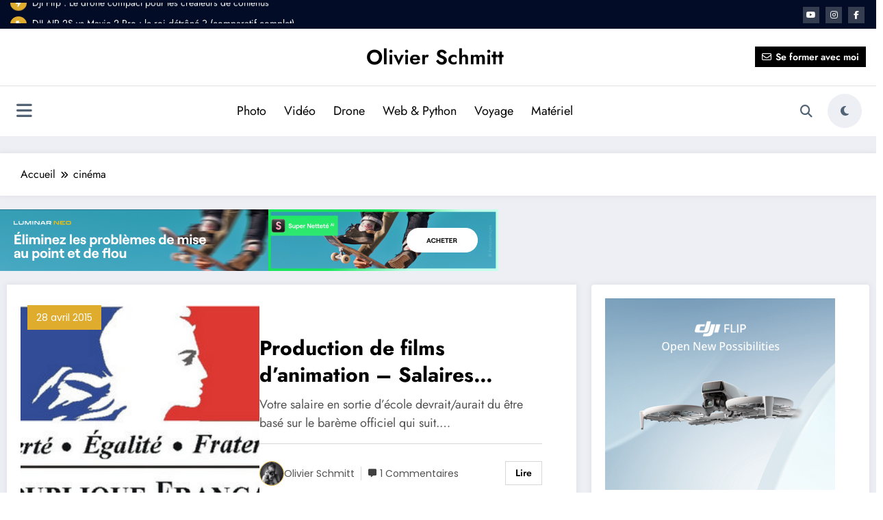

--- FILE ---
content_type: text/html; charset=UTF-8
request_url: http://olivierschmitt.fr/tag/cinema/
body_size: 33638
content:
<!doctype html>
<html lang="fr-FR">
	<head itemscope itemtype="http://schema.org/WebSite">
		<meta charset="UTF-8">
		<meta http-equiv="X-UA-Compatible" content="IE=edge">
		<meta name="viewport" content="width=device-width,initial-scale=1,shrink-to-fit=no">
		<style type="text/css">
    .header-7.header-sidebar .spnc-custom .spnc-header-logo
    {
        padding: 40px 0;
        background-repeat: no-repeat;
        background-position: center center;
        background-size: cover;
        position: relative;
    }
    .header-12.header-sidebar .spnc-header-logo
    {
        padding: 12px 10px;
        background-repeat: no-repeat;
        background-position: center center;
        background-size: cover;
        position: relative;
    }
    .header-7.header-sidebar .spnc-custom .spnc-header-logo .overlay, .header-12.header-sidebar .spnc-header-logo .overlay
    {
        background-color: rgba(0,0,0,0);
    }
    .spnc-page-section-space.spnc-video .spnc-video-row {
        background-image: url();
        background-repeat:  no-repeat;
        background-position: left top;
        background-size: cover;
        background-attachment: scroll;
    }
    .spnc-page-section-space.spnc-video .spnc-video-row .news-video-overlay{
        background-color: rgba(0,0,0,0)    }

/*first catgory post*/
 
.spnc-first-catpost :is(.i_effect14,.i_effect15):before {
    background-image: url(http://olivierschmitt.fr/wp-content/uploads/2015/04/salaires-convention-collective-film-animation.jpg);
    height: 530px;
}


/*Video Design 1*/
   
/* For Desktop / Ipad pro / Ipad For Scroll to top */  
@media (min-width: 768px) {
    }

/* For Mobile Device */
@media (max-width: 767px) {
            body .scroll-up a{display: none;}
    }

/* For All Device */


/* For Desktop / Ipad pro / Ipad For Progress Bar */  
@media (min-width: 768px) {
    }

/* For Mobile Device */
@media (max-width: 767px) {
            body #spnc_scroll_progressbar {display: none;}
    }

/* For All Device */

</style>

        <style type="text/css">
            body .site-footer {
            background-repeat:  no-repeat;
            background-position: left top;
            background-size: cover;
            background-attachment: scroll;
        }
    </style> 
            <style type="text/css">
           body .header-3 .spnc-left .head-contact-info li.header-date i{color: #;}
           body .header-3 .spnc-left .head-contact-info li.header-time i {
                color: #;
            }

            body .header-sidebar .spnc-date-social.spnc-left  li.header-date .date{
                 color: #;
            }
            body .header-sidebar .spnc-date-social.spnc-left  li.header-time .time {
                color: #;
            }
        </style>    
             <style type="text/css">
            body .header-sidebar .spnc-right .head-contact-info li.header-date .date {
                color: #;
            }
            body .header-sidebar .spnc-right .head-contact-info li.header-time .time {
                color: #;
            }
           body .header-3 .spnc-right .head-contact-info li.header-date i{color: #;}
           body .header-3 .spnc-right .head-contact-info li.header-time i {
                color: #;
            }

            body .header-sidebar .spnc-date-social.spnc-right  li.header-date .date{
                 color: #;
            }
            body .header-sidebar .spnc-date-social.spnc-right  li.header-time .time {
                color: #;
            }
        </style> 
            <style type="text/css">
            body.newscrunch-plus .header-sidebar .spnc-left .custom-social-icons li a {
                color: #;
                background-color: #;
            }
            body.newscrunch-plus .header-sidebar .spnc-left .custom-social-icons li > a:hover {
                color: #;
                background-color: #;
                border-color: #;
            }
            body.newscrunch-plus .header-sidebar .spnc-date-social.spnc-left .custom-date-social-icons li a {
                color: #;
            }
            body.newscrunch-plus #wrapper .header-sidebar .spnc-date-social.spnc-left .custom-date-social-icons li a:hover {
                color: #;
            }
        </style>
            <style type="text/css">
            body.newscrunch-plus .spnc-left.spnc-trending-widget .spnc-trending-post-title a, body.newscrunch-plus .spnc-left.spnc-trending-widget .spnc-trending-title a{
                color: #;
            }
            body.newscrunch-plus .spncp-selective-left.spnc-trending-widget .spnc-trending-post-title a:hover{
                color: #;
            }
        </style>
            <style type="text/css">
            body.newscrunch-plus .spnc-right.spnc-trending-widget .spnc-trending-post-title a, body.newscrunch-plus .spnc-right.spnc-trending-widget .spnc-trending-title a{
                color: #;
            }
            body.newscrunch-plus .spnc-right.spnc-trending-widget .spnc-trending-post-title a:hover{
                color: #;
            }
        </style>
    <style type="text/css">
.front-banner .spnc_column.spnc_column-2  .spnc_grid_item.spnc_grid_item-1 .spnc-post{
    border-radius: 10px;
}
.front-banner .spnc_column.spnc_column-1 .spnc_grid_item.spnc_grid_item-1 .spnc-post{
    border-radius: 10px;
}
.front-banner .spnc_column.spnc_column-3 .spnc_grid_item.spnc_grid_item-1 .spnc-post{
    border-radius: 10px;
}
</style>
<style type="text/css">
    .front-banner .spnc_grid_item.spnc_grid_item-1  #spncp-banner-carousel-1 .spnc-post-overlay{
        content: "";
        position: absolute;
        top: 0;
        bottom: 0;
        left: 0;
        right: 0;
        height: 100%;
        width: 100%;
        background-color: rgba(0, 0, 0, 0.5)    }
</style>
<style type="text/css">
    .front-banner.spnc-page-section-space .spnc_column-2 .spnc_grid_item-1 .spnc-post-overlay{
        background-color: rgba(0, 0, 0, 0.5)    }
</style>
<style type="text/css">
    .front-banner.spnc-page-section-space .spnc_column-3 .spnc_grid_item-1 .spnc-post-overlay{
        background-color: rgba(0, 0, 0, 0.5)    }
</style>

<style type="text/css">
/* Hightlight Animation Speed */
    body .spnc_highlights {animation-duration: 40s !important;}

        body .spnc_sidebar_panel{left: 0;right: auto;transform: translate3d(-100%, 0, 0);}
    body.rtl .spnc_sidebar_panel{left: auto;right: 0;transform: translate3d(100%, 0, 0);}
      
</style>
    <style type="text/css">
        [data-theme="spnc_light"] .spnc-wc-product-section.spnc_product-1 .woocommerce-loop-product__title,
        [data-theme="spnc_light"] .spnc-wc-product-section.spnc_product-2 .woocommerce-loop-product__title,
        [data-theme="spnc_light"] .spnc-wc-product-section.spnc_product-3 .woocommerce-loop-product__title{
            color: #;
        }
        [data-theme="spnc_dark"] .spnc-wc-product-section.spnc_product-1 .woocommerce-loop-product__title,
        [data-theme="spnc_dark"] .spnc-wc-product-section.spnc_product-2 .woocommerce-loop-product__title,
        [data-theme="spnc_dark"] .spnc-wc-product-section.spnc_product-3 .woocommerce-loop-product__title{
            color: #;
        }
        [data-theme="spnc_light"] body .spnc-wc-product-section .product .price,
        [data-theme="spnc_light"] #wrapper .spnc_product-2 .products .product .price,
        [data-theme="spnc_light"] #wrapper .spnc_product-3 .products .product .price{
            color: #;
        }
        [data-theme="spnc_dark"] body .spnc-wc-product-section .product .price,
        [data-theme="spnc_dark"] body #wrapper .spnc_product-2 .products .product .price,
        [data-theme="spnc_dark"] body #wrapper .spnc_product-3 .products .product .price{
            color: #;
        }
    </style>
<meta name='robots' content='index, follow, max-image-preview:large, max-snippet:-1, max-video-preview:-1' />
	<style>img:is([sizes="auto" i], [sizes^="auto," i]) { contain-intrinsic-size: 3000px 1500px }</style>
	
	<!-- This site is optimized with the Yoast SEO plugin v24.2 - https://yoast.com/wordpress/plugins/seo/ -->
	<title>Archives des cinéma - Olivier Schmitt</title>
	<link rel="canonical" href="https://olivierschmitt.fr/tag/cinema/" />
	<meta property="og:locale" content="fr_FR" />
	<meta property="og:type" content="article" />
	<meta property="og:title" content="Archives des cinéma - Olivier Schmitt" />
	<meta property="og:description" content="26023" />
	<meta property="og:url" content="https://olivierschmitt.fr/tag/cinema/" />
	<meta property="og:site_name" content="Olivier Schmitt" />
	<meta name="twitter:card" content="summary_large_image" />
	<script type="application/ld+json" class="yoast-schema-graph">{"@context":"https://schema.org","@graph":[{"@type":"CollectionPage","@id":"https://olivierschmitt.fr/tag/cinema/","url":"https://olivierschmitt.fr/tag/cinema/","name":"Archives des cinéma - Olivier Schmitt","isPartOf":{"@id":"http://olivierschmitt.fr/#website"},"primaryImageOfPage":{"@id":"https://olivierschmitt.fr/tag/cinema/#primaryimage"},"image":{"@id":"https://olivierschmitt.fr/tag/cinema/#primaryimage"},"thumbnailUrl":"http://olivierschmitt.fr/wp-content/uploads/2015/04/salaires-convention-collective-film-animation.jpg","breadcrumb":{"@id":"https://olivierschmitt.fr/tag/cinema/#breadcrumb"},"inLanguage":"fr-FR"},{"@type":"ImageObject","inLanguage":"fr-FR","@id":"https://olivierschmitt.fr/tag/cinema/#primaryimage","url":"http://olivierschmitt.fr/wp-content/uploads/2015/04/salaires-convention-collective-film-animation.jpg","contentUrl":"http://olivierschmitt.fr/wp-content/uploads/2015/04/salaires-convention-collective-film-animation.jpg","width":387,"height":241},{"@type":"BreadcrumbList","@id":"https://olivierschmitt.fr/tag/cinema/#breadcrumb","itemListElement":[{"@type":"ListItem","position":1,"name":"Accueil","item":"http://olivierschmitt.fr/"},{"@type":"ListItem","position":2,"name":"cinéma"}]},{"@type":"WebSite","@id":"http://olivierschmitt.fr/#website","url":"http://olivierschmitt.fr/","name":"Olivier Schmitt","description":"Photographe et vidéaste professionnel","potentialAction":[{"@type":"SearchAction","target":{"@type":"EntryPoint","urlTemplate":"http://olivierschmitt.fr/?s={search_term_string}"},"query-input":{"@type":"PropertyValueSpecification","valueRequired":true,"valueName":"search_term_string"}}],"inLanguage":"fr-FR"}]}</script>
	<!-- / Yoast SEO plugin. -->


<link rel='dns-prefetch' href='//fonts.googleapis.com' />
<link rel="alternate" type="application/rss+xml" title="Olivier Schmitt &raquo; Flux" href="http://olivierschmitt.fr/feed/" />
<link rel="alternate" type="application/rss+xml" title="Olivier Schmitt &raquo; Flux des commentaires" href="http://olivierschmitt.fr/comments/feed/" />
<link rel="alternate" type="application/rss+xml" title="Olivier Schmitt &raquo; Flux de l’étiquette cinéma" href="http://olivierschmitt.fr/tag/cinema/feed/" />
<script type="text/javascript">
/* <![CDATA[ */
window._wpemojiSettings = {"baseUrl":"https:\/\/s.w.org\/images\/core\/emoji\/15.0.3\/72x72\/","ext":".png","svgUrl":"https:\/\/s.w.org\/images\/core\/emoji\/15.0.3\/svg\/","svgExt":".svg","source":{"concatemoji":"http:\/\/olivierschmitt.fr\/wp-includes\/js\/wp-emoji-release.min.js?ver=6.7.4"}};
/*! This file is auto-generated */
!function(i,n){var o,s,e;function c(e){try{var t={supportTests:e,timestamp:(new Date).valueOf()};sessionStorage.setItem(o,JSON.stringify(t))}catch(e){}}function p(e,t,n){e.clearRect(0,0,e.canvas.width,e.canvas.height),e.fillText(t,0,0);var t=new Uint32Array(e.getImageData(0,0,e.canvas.width,e.canvas.height).data),r=(e.clearRect(0,0,e.canvas.width,e.canvas.height),e.fillText(n,0,0),new Uint32Array(e.getImageData(0,0,e.canvas.width,e.canvas.height).data));return t.every(function(e,t){return e===r[t]})}function u(e,t,n){switch(t){case"flag":return n(e,"\ud83c\udff3\ufe0f\u200d\u26a7\ufe0f","\ud83c\udff3\ufe0f\u200b\u26a7\ufe0f")?!1:!n(e,"\ud83c\uddfa\ud83c\uddf3","\ud83c\uddfa\u200b\ud83c\uddf3")&&!n(e,"\ud83c\udff4\udb40\udc67\udb40\udc62\udb40\udc65\udb40\udc6e\udb40\udc67\udb40\udc7f","\ud83c\udff4\u200b\udb40\udc67\u200b\udb40\udc62\u200b\udb40\udc65\u200b\udb40\udc6e\u200b\udb40\udc67\u200b\udb40\udc7f");case"emoji":return!n(e,"\ud83d\udc26\u200d\u2b1b","\ud83d\udc26\u200b\u2b1b")}return!1}function f(e,t,n){var r="undefined"!=typeof WorkerGlobalScope&&self instanceof WorkerGlobalScope?new OffscreenCanvas(300,150):i.createElement("canvas"),a=r.getContext("2d",{willReadFrequently:!0}),o=(a.textBaseline="top",a.font="600 32px Arial",{});return e.forEach(function(e){o[e]=t(a,e,n)}),o}function t(e){var t=i.createElement("script");t.src=e,t.defer=!0,i.head.appendChild(t)}"undefined"!=typeof Promise&&(o="wpEmojiSettingsSupports",s=["flag","emoji"],n.supports={everything:!0,everythingExceptFlag:!0},e=new Promise(function(e){i.addEventListener("DOMContentLoaded",e,{once:!0})}),new Promise(function(t){var n=function(){try{var e=JSON.parse(sessionStorage.getItem(o));if("object"==typeof e&&"number"==typeof e.timestamp&&(new Date).valueOf()<e.timestamp+604800&&"object"==typeof e.supportTests)return e.supportTests}catch(e){}return null}();if(!n){if("undefined"!=typeof Worker&&"undefined"!=typeof OffscreenCanvas&&"undefined"!=typeof URL&&URL.createObjectURL&&"undefined"!=typeof Blob)try{var e="postMessage("+f.toString()+"("+[JSON.stringify(s),u.toString(),p.toString()].join(",")+"));",r=new Blob([e],{type:"text/javascript"}),a=new Worker(URL.createObjectURL(r),{name:"wpTestEmojiSupports"});return void(a.onmessage=function(e){c(n=e.data),a.terminate(),t(n)})}catch(e){}c(n=f(s,u,p))}t(n)}).then(function(e){for(var t in e)n.supports[t]=e[t],n.supports.everything=n.supports.everything&&n.supports[t],"flag"!==t&&(n.supports.everythingExceptFlag=n.supports.everythingExceptFlag&&n.supports[t]);n.supports.everythingExceptFlag=n.supports.everythingExceptFlag&&!n.supports.flag,n.DOMReady=!1,n.readyCallback=function(){n.DOMReady=!0}}).then(function(){return e}).then(function(){var e;n.supports.everything||(n.readyCallback(),(e=n.source||{}).concatemoji?t(e.concatemoji):e.wpemoji&&e.twemoji&&(t(e.twemoji),t(e.wpemoji)))}))}((window,document),window._wpemojiSettings);
/* ]]> */
</script>
<style type="text/css">.codecolorer-container {
  border: 1px solid #ddd !important;
}

.codecolorer-container table>tbody>tr>td, .codecolorer-container table>tbody>tr>th {
  border: 0px !important;
}

.codecolorer-container table>tbody>tr>td, .codecolorer-container table>tbody>tr>th {
  border: 0px !important;
}

.codecolorer-container table td.line-numbers {
  border-right: 1px solid #9F9F9F !important;
}

.codecolorer-container table td.line-numbers {
  padding-top: 14px !important;
}</style>
<link rel='stylesheet' id='mailchimp_sf_main_css-css' href='http://olivierschmitt.fr/?mcsf_action=main_css&#038;ver=1.6.2' type='text/css' media='all' />
<link rel='stylesheet' id='newscrunch-theme-fonts-css' href='http://olivierschmitt.fr/wp-content/fonts/5ee2cfd16c32a607fd2825b99a9686f3.css?ver=20201110' type='text/css' media='all' />
<style id='wp-emoji-styles-inline-css' type='text/css'>

	img.wp-smiley, img.emoji {
		display: inline !important;
		border: none !important;
		box-shadow: none !important;
		height: 1em !important;
		width: 1em !important;
		margin: 0 0.07em !important;
		vertical-align: -0.1em !important;
		background: none !important;
		padding: 0 !important;
	}
</style>
<link rel='stylesheet' id='wp-block-library-css' href='http://olivierschmitt.fr/wp-includes/css/dist/block-library/style.min.css?ver=6.7.4' type='text/css' media='all' />
<style id='wp-block-library-theme-inline-css' type='text/css'>
.wp-block-audio :where(figcaption){color:#555;font-size:13px;text-align:center}.is-dark-theme .wp-block-audio :where(figcaption){color:#ffffffa6}.wp-block-audio{margin:0 0 1em}.wp-block-code{border:1px solid #ccc;border-radius:4px;font-family:Menlo,Consolas,monaco,monospace;padding:.8em 1em}.wp-block-embed :where(figcaption){color:#555;font-size:13px;text-align:center}.is-dark-theme .wp-block-embed :where(figcaption){color:#ffffffa6}.wp-block-embed{margin:0 0 1em}.blocks-gallery-caption{color:#555;font-size:13px;text-align:center}.is-dark-theme .blocks-gallery-caption{color:#ffffffa6}:root :where(.wp-block-image figcaption){color:#555;font-size:13px;text-align:center}.is-dark-theme :root :where(.wp-block-image figcaption){color:#ffffffa6}.wp-block-image{margin:0 0 1em}.wp-block-pullquote{border-bottom:4px solid;border-top:4px solid;color:currentColor;margin-bottom:1.75em}.wp-block-pullquote cite,.wp-block-pullquote footer,.wp-block-pullquote__citation{color:currentColor;font-size:.8125em;font-style:normal;text-transform:uppercase}.wp-block-quote{border-left:.25em solid;margin:0 0 1.75em;padding-left:1em}.wp-block-quote cite,.wp-block-quote footer{color:currentColor;font-size:.8125em;font-style:normal;position:relative}.wp-block-quote:where(.has-text-align-right){border-left:none;border-right:.25em solid;padding-left:0;padding-right:1em}.wp-block-quote:where(.has-text-align-center){border:none;padding-left:0}.wp-block-quote.is-large,.wp-block-quote.is-style-large,.wp-block-quote:where(.is-style-plain){border:none}.wp-block-search .wp-block-search__label{font-weight:700}.wp-block-search__button{border:1px solid #ccc;padding:.375em .625em}:where(.wp-block-group.has-background){padding:1.25em 2.375em}.wp-block-separator.has-css-opacity{opacity:.4}.wp-block-separator{border:none;border-bottom:2px solid;margin-left:auto;margin-right:auto}.wp-block-separator.has-alpha-channel-opacity{opacity:1}.wp-block-separator:not(.is-style-wide):not(.is-style-dots){width:100px}.wp-block-separator.has-background:not(.is-style-dots){border-bottom:none;height:1px}.wp-block-separator.has-background:not(.is-style-wide):not(.is-style-dots){height:2px}.wp-block-table{margin:0 0 1em}.wp-block-table td,.wp-block-table th{word-break:normal}.wp-block-table :where(figcaption){color:#555;font-size:13px;text-align:center}.is-dark-theme .wp-block-table :where(figcaption){color:#ffffffa6}.wp-block-video :where(figcaption){color:#555;font-size:13px;text-align:center}.is-dark-theme .wp-block-video :where(figcaption){color:#ffffffa6}.wp-block-video{margin:0 0 1em}:root :where(.wp-block-template-part.has-background){margin-bottom:0;margin-top:0;padding:1.25em 2.375em}
</style>
<style id='classic-theme-styles-inline-css' type='text/css'>
/*! This file is auto-generated */
.wp-block-button__link{color:#fff;background-color:#32373c;border-radius:9999px;box-shadow:none;text-decoration:none;padding:calc(.667em + 2px) calc(1.333em + 2px);font-size:1.125em}.wp-block-file__button{background:#32373c;color:#fff;text-decoration:none}
</style>
<style id='global-styles-inline-css' type='text/css'>
:root{--wp--preset--aspect-ratio--square: 1;--wp--preset--aspect-ratio--4-3: 4/3;--wp--preset--aspect-ratio--3-4: 3/4;--wp--preset--aspect-ratio--3-2: 3/2;--wp--preset--aspect-ratio--2-3: 2/3;--wp--preset--aspect-ratio--16-9: 16/9;--wp--preset--aspect-ratio--9-16: 9/16;--wp--preset--color--black: #000000;--wp--preset--color--cyan-bluish-gray: #abb8c3;--wp--preset--color--white: #ffffff;--wp--preset--color--pale-pink: #f78da7;--wp--preset--color--vivid-red: #cf2e2e;--wp--preset--color--luminous-vivid-orange: #ff6900;--wp--preset--color--luminous-vivid-amber: #fcb900;--wp--preset--color--light-green-cyan: #7bdcb5;--wp--preset--color--vivid-green-cyan: #00d084;--wp--preset--color--pale-cyan-blue: #8ed1fc;--wp--preset--color--vivid-cyan-blue: #0693e3;--wp--preset--color--vivid-purple: #9b51e0;--wp--preset--gradient--vivid-cyan-blue-to-vivid-purple: linear-gradient(135deg,rgba(6,147,227,1) 0%,rgb(155,81,224) 100%);--wp--preset--gradient--light-green-cyan-to-vivid-green-cyan: linear-gradient(135deg,rgb(122,220,180) 0%,rgb(0,208,130) 100%);--wp--preset--gradient--luminous-vivid-amber-to-luminous-vivid-orange: linear-gradient(135deg,rgba(252,185,0,1) 0%,rgba(255,105,0,1) 100%);--wp--preset--gradient--luminous-vivid-orange-to-vivid-red: linear-gradient(135deg,rgba(255,105,0,1) 0%,rgb(207,46,46) 100%);--wp--preset--gradient--very-light-gray-to-cyan-bluish-gray: linear-gradient(135deg,rgb(238,238,238) 0%,rgb(169,184,195) 100%);--wp--preset--gradient--cool-to-warm-spectrum: linear-gradient(135deg,rgb(74,234,220) 0%,rgb(151,120,209) 20%,rgb(207,42,186) 40%,rgb(238,44,130) 60%,rgb(251,105,98) 80%,rgb(254,248,76) 100%);--wp--preset--gradient--blush-light-purple: linear-gradient(135deg,rgb(255,206,236) 0%,rgb(152,150,240) 100%);--wp--preset--gradient--blush-bordeaux: linear-gradient(135deg,rgb(254,205,165) 0%,rgb(254,45,45) 50%,rgb(107,0,62) 100%);--wp--preset--gradient--luminous-dusk: linear-gradient(135deg,rgb(255,203,112) 0%,rgb(199,81,192) 50%,rgb(65,88,208) 100%);--wp--preset--gradient--pale-ocean: linear-gradient(135deg,rgb(255,245,203) 0%,rgb(182,227,212) 50%,rgb(51,167,181) 100%);--wp--preset--gradient--electric-grass: linear-gradient(135deg,rgb(202,248,128) 0%,rgb(113,206,126) 100%);--wp--preset--gradient--midnight: linear-gradient(135deg,rgb(2,3,129) 0%,rgb(40,116,252) 100%);--wp--preset--font-size--small: 13px;--wp--preset--font-size--medium: 20px;--wp--preset--font-size--large: 36px;--wp--preset--font-size--x-large: 42px;--wp--preset--spacing--20: 0.44rem;--wp--preset--spacing--30: 0.67rem;--wp--preset--spacing--40: 1rem;--wp--preset--spacing--50: 1.5rem;--wp--preset--spacing--60: 2.25rem;--wp--preset--spacing--70: 3.38rem;--wp--preset--spacing--80: 5.06rem;--wp--preset--shadow--natural: 6px 6px 9px rgba(0, 0, 0, 0.2);--wp--preset--shadow--deep: 12px 12px 50px rgba(0, 0, 0, 0.4);--wp--preset--shadow--sharp: 6px 6px 0px rgba(0, 0, 0, 0.2);--wp--preset--shadow--outlined: 6px 6px 0px -3px rgba(255, 255, 255, 1), 6px 6px rgba(0, 0, 0, 1);--wp--preset--shadow--crisp: 6px 6px 0px rgba(0, 0, 0, 1);}:where(.is-layout-flex){gap: 0.5em;}:where(.is-layout-grid){gap: 0.5em;}body .is-layout-flex{display: flex;}.is-layout-flex{flex-wrap: wrap;align-items: center;}.is-layout-flex > :is(*, div){margin: 0;}body .is-layout-grid{display: grid;}.is-layout-grid > :is(*, div){margin: 0;}:where(.wp-block-columns.is-layout-flex){gap: 2em;}:where(.wp-block-columns.is-layout-grid){gap: 2em;}:where(.wp-block-post-template.is-layout-flex){gap: 1.25em;}:where(.wp-block-post-template.is-layout-grid){gap: 1.25em;}.has-black-color{color: var(--wp--preset--color--black) !important;}.has-cyan-bluish-gray-color{color: var(--wp--preset--color--cyan-bluish-gray) !important;}.has-white-color{color: var(--wp--preset--color--white) !important;}.has-pale-pink-color{color: var(--wp--preset--color--pale-pink) !important;}.has-vivid-red-color{color: var(--wp--preset--color--vivid-red) !important;}.has-luminous-vivid-orange-color{color: var(--wp--preset--color--luminous-vivid-orange) !important;}.has-luminous-vivid-amber-color{color: var(--wp--preset--color--luminous-vivid-amber) !important;}.has-light-green-cyan-color{color: var(--wp--preset--color--light-green-cyan) !important;}.has-vivid-green-cyan-color{color: var(--wp--preset--color--vivid-green-cyan) !important;}.has-pale-cyan-blue-color{color: var(--wp--preset--color--pale-cyan-blue) !important;}.has-vivid-cyan-blue-color{color: var(--wp--preset--color--vivid-cyan-blue) !important;}.has-vivid-purple-color{color: var(--wp--preset--color--vivid-purple) !important;}.has-black-background-color{background-color: var(--wp--preset--color--black) !important;}.has-cyan-bluish-gray-background-color{background-color: var(--wp--preset--color--cyan-bluish-gray) !important;}.has-white-background-color{background-color: var(--wp--preset--color--white) !important;}.has-pale-pink-background-color{background-color: var(--wp--preset--color--pale-pink) !important;}.has-vivid-red-background-color{background-color: var(--wp--preset--color--vivid-red) !important;}.has-luminous-vivid-orange-background-color{background-color: var(--wp--preset--color--luminous-vivid-orange) !important;}.has-luminous-vivid-amber-background-color{background-color: var(--wp--preset--color--luminous-vivid-amber) !important;}.has-light-green-cyan-background-color{background-color: var(--wp--preset--color--light-green-cyan) !important;}.has-vivid-green-cyan-background-color{background-color: var(--wp--preset--color--vivid-green-cyan) !important;}.has-pale-cyan-blue-background-color{background-color: var(--wp--preset--color--pale-cyan-blue) !important;}.has-vivid-cyan-blue-background-color{background-color: var(--wp--preset--color--vivid-cyan-blue) !important;}.has-vivid-purple-background-color{background-color: var(--wp--preset--color--vivid-purple) !important;}.has-black-border-color{border-color: var(--wp--preset--color--black) !important;}.has-cyan-bluish-gray-border-color{border-color: var(--wp--preset--color--cyan-bluish-gray) !important;}.has-white-border-color{border-color: var(--wp--preset--color--white) !important;}.has-pale-pink-border-color{border-color: var(--wp--preset--color--pale-pink) !important;}.has-vivid-red-border-color{border-color: var(--wp--preset--color--vivid-red) !important;}.has-luminous-vivid-orange-border-color{border-color: var(--wp--preset--color--luminous-vivid-orange) !important;}.has-luminous-vivid-amber-border-color{border-color: var(--wp--preset--color--luminous-vivid-amber) !important;}.has-light-green-cyan-border-color{border-color: var(--wp--preset--color--light-green-cyan) !important;}.has-vivid-green-cyan-border-color{border-color: var(--wp--preset--color--vivid-green-cyan) !important;}.has-pale-cyan-blue-border-color{border-color: var(--wp--preset--color--pale-cyan-blue) !important;}.has-vivid-cyan-blue-border-color{border-color: var(--wp--preset--color--vivid-cyan-blue) !important;}.has-vivid-purple-border-color{border-color: var(--wp--preset--color--vivid-purple) !important;}.has-vivid-cyan-blue-to-vivid-purple-gradient-background{background: var(--wp--preset--gradient--vivid-cyan-blue-to-vivid-purple) !important;}.has-light-green-cyan-to-vivid-green-cyan-gradient-background{background: var(--wp--preset--gradient--light-green-cyan-to-vivid-green-cyan) !important;}.has-luminous-vivid-amber-to-luminous-vivid-orange-gradient-background{background: var(--wp--preset--gradient--luminous-vivid-amber-to-luminous-vivid-orange) !important;}.has-luminous-vivid-orange-to-vivid-red-gradient-background{background: var(--wp--preset--gradient--luminous-vivid-orange-to-vivid-red) !important;}.has-very-light-gray-to-cyan-bluish-gray-gradient-background{background: var(--wp--preset--gradient--very-light-gray-to-cyan-bluish-gray) !important;}.has-cool-to-warm-spectrum-gradient-background{background: var(--wp--preset--gradient--cool-to-warm-spectrum) !important;}.has-blush-light-purple-gradient-background{background: var(--wp--preset--gradient--blush-light-purple) !important;}.has-blush-bordeaux-gradient-background{background: var(--wp--preset--gradient--blush-bordeaux) !important;}.has-luminous-dusk-gradient-background{background: var(--wp--preset--gradient--luminous-dusk) !important;}.has-pale-ocean-gradient-background{background: var(--wp--preset--gradient--pale-ocean) !important;}.has-electric-grass-gradient-background{background: var(--wp--preset--gradient--electric-grass) !important;}.has-midnight-gradient-background{background: var(--wp--preset--gradient--midnight) !important;}.has-small-font-size{font-size: var(--wp--preset--font-size--small) !important;}.has-medium-font-size{font-size: var(--wp--preset--font-size--medium) !important;}.has-large-font-size{font-size: var(--wp--preset--font-size--large) !important;}.has-x-large-font-size{font-size: var(--wp--preset--font-size--x-large) !important;}
:where(.wp-block-post-template.is-layout-flex){gap: 1.25em;}:where(.wp-block-post-template.is-layout-grid){gap: 1.25em;}
:where(.wp-block-columns.is-layout-flex){gap: 2em;}:where(.wp-block-columns.is-layout-grid){gap: 2em;}
:root :where(.wp-block-pullquote){font-size: 1.5em;line-height: 1.6;}
</style>
<link rel='stylesheet' id='sps-font-awesome-css' href='http://olivierschmitt.fr/wp-content/plugins/spice-post-slider/assets/css/font-awesome/css/all.min.css?ver=5.15.4' type='text/css' media='all' />
<link rel='stylesheet' id='sps-owl-css' href='http://olivierschmitt.fr/wp-content/plugins/spice-post-slider/assets/css/owl.carousel.css?ver=2.2.1' type='text/css' media='all' />
<link rel='stylesheet' id='sps-front-css' href='http://olivierschmitt.fr/wp-content/plugins/spice-post-slider/assets/css/front.css?ver=2.1' type='text/css' media='all' />
<link rel='stylesheet' id='sps-google-fonts-css' href='//fonts.googleapis.com/css?family=ABeeZee%7CAbel%7CAbril+Fatface%7CAclonica%7CAcme%7CActor%7CAdamina%7CAdvent+Pro%7CAguafina+Script%7CAkronim%7CAladin%7CAldrich%7CAlef%7CAlegreya%7CAlegreya+SC%7CAlegreya+Sans%7CAlegreya+Sans+SC%7CAlex+Brush%7CAlfa+Slab+One%7CAlice%7CAlike%7CAlike+Angular%7CAllan%7CAllerta%7CAllerta+Stencil%7CAllura%7CAlmendra%7CAlmendra+Display%7CAlmendra+SC%7CAmarante%7CAmaranth%7CAmatic+SC%7CAmatica+SC%7CAmethysta%7CAmiko%7CAmiri%7CAmita%7CAnaheim%7CAndada%7CAndika%7CAngkor%7CAnnie+Use+Your+Telescope%7CAnonymous+Pro%7CAntic%7CAntic+Didone%7CAntic+Slab%7CAnton%7CArapey%7CArbutus%7CArbutus+Slab%7CArchitects+Daughter%7CArchivo+Black%7CArchivo+Narrow%7CAref+Ruqaa%7CArima+Madurai%7CArimo%7CArizonia%7CArmata%7CArtifika%7CArvo%7CArya%7CAsap%7CAsar%7CAsset%7CAssistant%7CAstloch%7CAsul%7CAthiti%7CAtma%7CAtomic+Age%7CAubrey%7CAudiowide%7CAutour+One%7CAverage%7CAverage+Sans%7CAveria+Gruesa+Libre%7CAveria+Libre%7CAveria+Sans+Libre%7CAveria+Serif+Libre%7CBad+Script%7CBaloo%7CBaloo+Bhai%7CBaloo+Da%7CBaloo+Thambi%7CBalthazar%7CBangers%7CBasic%7CBattambang%7CBaumans%7CBayon%7CBelgrano%7CBelleza%7CBenchNine%7CBentham%7CBerkshire+Swash%7CBevan%7CBigelow+Rules%7CBigshot+One%7CBilbo%7CBilbo+Swash+Caps%7CBioRhyme%7CBioRhyme+Expanded%7CBiryani%7CBitter%7CBlack+Ops+One%7CBokor%7CBonbon%7CBoogaloo%7CBowlby+One%7CBowlby+One+SC%7CBrawler%7CBree+Serif%7CBubblegum+Sans%7CBubbler+One%7CBuda%7CBuenard%7CBungee%7CBungee+Hairline%7CBungee+Inline%7CBungee+Outline%7CBungee+Shade%7CButcherman%7CButterfly+Kids%7CCabin%7CCabin+Condensed%7CCabin+Sketch%7CCaesar+Dressing%7CCagliostro%7CCairo%7CCalligraffitti%7CCambay%7CCambo%7CCandal%7CCantarell%7CCantata+One%7CCantora+One%7CCapriola%7CCardo%7CCarme%7CCarrois+Gothic%7CCarrois+Gothic+SC%7CCarter+One%7CCatamaran%7CCaudex%7CCaveat%7CCaveat+Brush%7CCedarville+Cursive%7CCeviche+One%7CChanga%7CChanga+One%7CChango%7CChathura%7CChau+Philomene+One%7CChela+One%7CChelsea+Market%7CChenla%7CCherry+Cream+Soda%7CCherry+Swash%7CChewy%7CChicle%7CChivo%7CChonburi%7CCinzel%7CCinzel+Decorative%7CClicker+Script%7CCoda%7CCoda+Caption%7CCodystar%7CCoiny%7CCombo%7CComfortaa%7CComing+Soon%7CConcert+One%7CCondiment%7CContent%7CContrail+One%7CConvergence%7CCookie%7CCopse%7CCorben%7CCormorant%7CCormorant+Garamond%7CCormorant+Infant%7CCormorant+SC%7CCormorant+Unicase%7CCormorant+Upright%7CCourgette%7CCousine%7CCoustard%7CCovered+By+Your+Grace%7CCrafty+Girls%7CCreepster%7CCrete+Round%7CCrimson+Text%7CCroissant+One%7CCrushed%7CCuprum%7CCutive%7CCutive+Mono%7CDamion%7CDancing+Script%7CDangrek%7CDavid+Libre%7CDawning+of+a+New+Day%7CDays+One%7CDekko%7CDelius%7CDelius+Swash+Caps%7CDelius+Unicase%7CDella+Respira%7CDenk+One%7CDevonshire%7CDhurjati%7CDidact+Gothic%7CDiplomata%7CDiplomata+SC%7CDomine%7CDonegal+One%7CDoppio+One%7CDorsa%7CDosis%7CDr+Sugiyama%7CDroid+Sans%7CDroid+Sans+Mono%7CDroid+Serif%7CDuru+Sans%7CDynalight%7CEB+Garamond%7CEagle+Lake%7CEater%7CEconomica%7CEczar%7CEk+Mukta%7CEl+Messiri%7CElectrolize%7CElsie%7CElsie+Swash+Caps%7CEmblema+One%7CEmilys+Candy%7CEngagement%7CEnglebert%7CEnriqueta%7CErica+One%7CEsteban%7CEuphoria+Script%7CEwert%7CExo%7CExo+2%7CExpletus+Sans%7CFanwood+Text%7CFarsan%7CFascinate%7CFascinate+Inline%7CFaster+One%7CFasthand%7CFauna+One%7CFederant%7CFedero%7CFelipa%7CFenix%7CFinger+Paint%7CFira+Mono%7CFira+Sans%7CFjalla+One%7CFjord+One%7CFlamenco%7CFlavors%7CFondamento%7CFontdiner+Swanky%7CForum%7CFrancois+One%7CFrank+Ruhl+Libre%7CFreckle+Face%7CFredericka+the+Great%7CFredoka+One%7CFreehand%7CFresca%7CFrijole%7CFruktur%7CFugaz+One%7CGFS+Didot%7CGFS+Neohellenic%7CGabriela%7CGafata%7CGalada%7CGaldeano%7CGalindo%7CGentium+Basic%7CGentium+Book+Basic%7CGeo%7CGeostar%7CGeostar+Fill%7CGermania+One%7CGidugu%7CGilda+Display%7CGive+You+Glory%7CGlass+Antiqua%7CGlegoo%7CGloria+Hallelujah%7CGoblin+One%7CGochi+Hand%7CGorditas%7CGoudy+Bookletter+1911%7CGraduate%7CGrand+Hotel%7CGravitas+One%7CGreat+Vibes%7CGriffy%7CGruppo%7CGudea%7CGurajada%7CHabibi%7CHalant%7CHammersmith+One%7CHanalei%7CHanalei+Fill%7CHandlee%7CHanuman%7CHappy+Monkey%7CHarmattan%7CHeadland+One%7CHeebo%7CHenny+Penny%7CHerr+Von+Muellerhoff%7CHind%7CHind+Guntur%7CHind+Madurai%7CHind+Siliguri%7CHind+Vadodara%7CHoltwood+One+SC%7CHomemade+Apple%7CHomenaje%7CIM+Fell+DW+Pica%7CIM+Fell+DW+Pica+SC%7CIM+Fell+Double+Pica%7CIM+Fell+Double+Pica+SC%7CIM+Fell+English%7CIM+Fell+English+SC%7CIM+Fell+French+Canon%7CIM+Fell+French+Canon+SC%7CIM+Fell+Great+Primer%7CIM+Fell+Great+Primer+SC%7CIceberg%7CIceland%7CImprima%7CInconsolata%7CInder%7CIndie+Flower%7CInika%7CInknut+Antiqua%7CIrish+Grover%7CIstok+Web%7CItaliana%7CItalianno%7CItim%7CJacques+Francois%7CJacques+Francois+Shadow%7CJaldi%7CJim+Nightshade%7CJockey+One%7CJolly+Lodger%7CJomhuria%7CJosefin+Sans%7CJosefin+Slab%7CJoti+One%7CJudson%7CJulee%7CJulius+Sans+One%7CJunge%7CJura%7CJust+Another+Hand%7CJust+Me+Again+Down+Here%7CKadwa%7CKalam%7CKameron%7CKanit%7CKantumruy%7CKarla%7CKarma%7CKatibeh%7CKaushan+Script%7CKavivanar%7CKavoon%7CKdam+Thmor%7CKeania+One%7CKelly+Slab%7CKenia%7CKhand%7CKhmer%7CKhula%7CKite+One%7CKnewave%7CKotta+One%7CKoulen%7CKranky%7CKreon%7CKristi%7CKrona+One%7CKumar+One%7CKumar+One+Outline%7CKurale%7CLa+Belle+Aurore%7CLaila%7CLakki+Reddy%7CLalezar%7CLancelot%7CLateef%7CLato%7CLeague+Script%7CLeckerli+One%7CLedger%7CLekton%7CLemon%7CLemonada%7CLibre+Baskerville%7CLibre+Franklin%7CLife+Savers%7CLilita+One%7CLily+Script+One%7CLimelight%7CLinden+Hill%7CLobster%7CLobster+Two%7CLondrina+Outline%7CLondrina+Shadow%7CLondrina+Sketch%7CLondrina+Solid%7CLora%7CLove+Ya+Like+A+Sister%7CLoved+by+the+King%7CLovers+Quarrel%7CLuckiest+Guy%7CLusitana%7CLustria%7CMacondo%7CMacondo+Swash+Caps%7CMada%7CMagra%7CMaiden+Orange%7CMaitree%7CMako%7CMallanna%7CMandali%7CMarcellus%7CMarcellus+SC%7CMarck+Script%7CMargarine%7CMarko+One%7CMarmelad%7CMartel%7CMartel+Sans%7CMarvel%7CMate%7CMate+SC%7CMaven+Pro%7CMcLaren%7CMeddon%7CMedievalSharp%7CMedula+One%7CMeera+Inimai%7CMegrim%7CMeie+Script%7CMerienda%7CMerienda+One%7CMerriweather%7CMerriweather+Sans%7CMetal%7CMetal+Mania%7CMetrophobic%7CMichroma%7CMilonga%7CMiltonian%7CMiltonian+Tattoo%7CMiniver%7CMiriam+Libre%7CMirza%7CMiss+Fajardose%7CMitr%7CModak%7CModern+Antiqua%7CMogra%7CMolengo%7CMolle%7CMonda%7CMonofett%7CMonoton%7CMonsieur+La+Doulaise%7CMontaga%7CMontez%7CMontserrat%7CMontserrat+Alternates%7CMontserrat+Subrayada%7CMoul%7CMoulpali%7CMountains+of+Christmas%7CMouse+Memoirs%7CMr+Bedfort%7CMr+Dafoe%7CMr+De+Haviland%7CMrs+Saint+Delafield%7CMrs+Sheppards%7CMukta+Vaani%7CMuli%7CMystery+Quest%7CNTR%7CNeucha%7CNeuton%7CNew+Rocker%7CNews+Cycle%7CNiconne%7CNixie+One%7CNobile%7CNokora%7CNorican%7CNosifer%7CNothing+You+Could+Do%7CNoticia+Text%7CNoto+Sans%7CNoto+Serif%7CNova+Cut%7CNova+Flat%7CNova+Mono%7CNova+Oval%7CNova+Round%7CNova+Script%7CNova+Slim%7CNova+Square%7CNumans%7CNunito%7CNunito+Sans%7COdor+Mean+Chey%7COffside%7COld+Standard+TT%7COldenburg%7COleo+Script%7COleo+Script+Swash+Caps%7COpen+Sans%7COpen+Sans+Condensed%7COranienbaum%7COrbitron%7COregano%7COrienta%7COriginal+Surfer%7COswald%7COver+the+Rainbow%7COverlock%7COverlock+SC%7COvo%7COxygen%7COxygen+Mono%7CPT+Mono%7CPT+Sans%7CPT+Sans+Caption%7CPT+Sans+Narrow%7CPT+Serif%7CPT+Serif+Caption%7CPacifico%7CPalanquin%7CPalanquin+Dark%7CPaprika%7CParisienne%7CPassero+One%7CPassion+One%7CPathway+Gothic+One%7CPatrick+Hand%7CPatrick+Hand+SC%7CPattaya%7CPatua+One%7CPavanam%7CPaytone+One%7CPeddana%7CPeralta%7CPermanent+Marker%7CPetit+Formal+Script%7CPetrona%7CPhilosopher%7CPiedra%7CPinyon+Script%7CPirata+One%7CPlaster%7CPlay%7CPlayball%7CPlayfair+Display%7CPlayfair+Display+SC%7CPodkova%7CPoiret+One%7CPoller+One%7CPoly%7CPompiere%7CPontano+Sans%7CPoppins%7CPort+Lligat+Sans%7CPort+Lligat+Slab%7CPragati+Narrow%7CPrata%7CPreahvihear%7CPress+Start+2P%7CPridi%7CPrincess+Sofia%7CProciono%7CPrompt%7CProsto+One%7CProza+Libre%7CPuritan%7CPurple+Purse%7CQuando%7CQuantico%7CQuattrocento%7CQuattrocento+Sans%7CQuestrial%7CQuicksand%7CQuintessential%7CQwigley%7CRacing+Sans+One%7CRadley%7CRajdhani%7CRakkas%7CRaleway%7CRaleway+Dots%7CRamabhadra%7CRamaraja%7CRambla%7CRammetto+One%7CRanchers%7CRancho%7CRanga%7CRasa%7CRationale%7CRedressed%7CReem+Kufi%7CReenie+Beanie%7CRevalia%7CRhodium+Libre%7CRibeye%7CRibeye+Marrow%7CRighteous%7CRisque%7CRoboto%7CRoboto+Condensed%7CRoboto+Mono%7CRoboto+Slab%7CRochester%7CRock+Salt%7CRokkitt%7CRomanesco%7CRopa+Sans%7CRosario%7CRosarivo%7CRouge+Script%7CRozha+One%7CRubik%7CRubik+Mono+One%7CRubik+One%7CRuda%7CRufina%7CRuge+Boogie%7CRuluko%7CRum+Raisin%7CRuslan+Display%7CRuthie%7CRye%7CSacramento%7CSahitya%7CSail%7CSalsa%7CSanchez%7CSancreek%7CSansita+One%7CSarala%7CSarina%7CSarpanch%7CSatisfy%7CScada%7CScheherazade%7CSchoolbell%7CScope+One%7CSeaweed+Script%7CSecular+One%7CSen%7CSevillana%7CSeymour+One%7CShadows+Into+Light%7CShadows+Into+Light+Two%7CShanti%7CShare%7CShare+Tech%7CShare+Tech+Mono%7CShojumaru%7CShort+Stack%7CShrikhand%7CSiemreap%7CSigmar+One%7CSignika%7CSignika+Negative%7CSimonetta%7CSintony%7CSirin+Stencil%7CSix+Caps%7CSkranji%7CSlabo+13px%7CSlabo+27px%7CSlackey%7CSmokum%7CSmythe%7CSniglet%7CSnippet%7CSnowburst+One%7CSofadi+One%7CSofia%7CSonsie+One%7CSorts+Mill+Goudy%7CSource+Code+Pro%7CSource+Sans+Pro%7CSource+Serif+Pro%7CSpace+Mono%7CSpecial+Elite%7CSpicy+Rice%7CSpinnaker%7CSpirax%7CSquada+One%7CSree+Krushnadevaraya%7CSriracha%7CStalemate%7CStalinist+One%7CStardos+Stencil%7CStint+Ultra+Condensed%7CStint+Ultra+Expanded%7CStoke%7CStrait%7CSue+Ellen+Francisco%7CSuez+One%7CSumana%7CSunshiney%7CSupermercado+One%7CSura%7CSuranna%7CSuravaram%7CSuwannaphum%7CSwanky+and+Moo+Moo%7CSyncopate%7CTangerine%7CTaprom%7CTauri%7CTaviraj%7CTeko%7CTelex%7CTenali+Ramakrishna%7CTenor+Sans%7CText+Me+One%7CThe+Girl+Next+Door%7CTienne%7CTillana%7CTimmana%7CTinos%7CTitan+One%7CTitillium+Web%7CTrade+Winds%7CTrirong%7CTrocchi%7CTrochut%7CTrykker%7CTulpen+One%7CUbuntu%7CUbuntu+Condensed%7CUbuntu+Mono%7CUltra%7CUncial+Antiqua%7CUnderdog%7CUnica+One%7CUnifrakturCook%7CUnifrakturMaguntia%7CUnkempt%7CUnlock%7CUnna%7CVT323%7CVampiro+One%7CVarela%7CVarela+Round%7CVast+Shadow%7CVesper+Libre%7CVibur%7CVidaloka%7CViga%7CVoces%7CVolkhov%7CVollkorn%7CVoltaire%7CWaiting+for+the+Sunrise%7CWallpoet%7CWalter+Turncoat%7CWarnes%7CWellfleet%7CWendy+One%7CWire+One%7CWork+Sans%7CYanone+Kaffeesatz%7CYantramanav%7CYatra+One%7CYellowtail%7CYeseva+One%7CYesteryear%7CYrsa%7CZeyada&#038;subset=latin%2Clatin-ext&#038;ver=2.1' type='text/css' media='all' />
<link rel='stylesheet' id='contact-form-7-css' href='http://olivierschmitt.fr/wp-content/plugins/contact-form-7/includes/css/styles.css?ver=6.0.3' type='text/css' media='all' />
<link rel='stylesheet' id='spice-social-share-font-awesome-css' href='http://olivierschmitt.fr/wp-content/plugins/spice-social-share/assets/css/font-awesome/css/all.min.css?ver=6.5.1' type='text/css' media='all' />
<link rel='stylesheet' id='spice-social-share-custom-css' href='http://olivierschmitt.fr/wp-content/plugins/spice-social-share/assets/css/custom.css?ver=1.2.2' type='text/css' media='all' />
<link rel='stylesheet' id='twenty20-css' href='http://olivierschmitt.fr/wp-content/plugins/twenty20/assets/css/twenty20.css?ver=1.7.5' type='text/css' media='all' />
<link rel='stylesheet' id='newsblogger-dark-style-css' href='http://olivierschmitt.fr/wp-content/themes/newsblogger/assets/css/dark.css?ver=6.7.4' type='text/css' media='all' />
<link rel='stylesheet' id='newsblogger-parent-style-css' href='http://olivierschmitt.fr/wp-content/themes/newscrunch/style.css?ver=6.7.4' type='text/css' media='all' />
<link rel='stylesheet' id='animate-css' href='http://olivierschmitt.fr/wp-content/themes/newscrunch/assets/css/animate.min.css?ver=6.7.4' type='text/css' media='all' />
<link rel='stylesheet' id='newscrunch-menu-css-css' href='http://olivierschmitt.fr/wp-content/themes/newscrunch/assets/css/theme-menu.css?ver=6.7.4' type='text/css' media='all' />
<link rel='stylesheet' id='owl-carousel-css' href='http://olivierschmitt.fr/wp-content/themes/newscrunch/assets/css/owl.carousel.min.css?ver=6.7.4' type='text/css' media='all' />
<link rel='stylesheet' id='newscrunch-style-css' href='http://olivierschmitt.fr/wp-content/themes/newsblogger/style.css?ver=6.7.4' type='text/css' media='all' />
<link rel='stylesheet' id='font-awesome-min-css' href='http://olivierschmitt.fr/wp-content/themes/newscrunch/assets/css/font-awesome/css/all.min.css?ver=6.7.4' type='text/css' media='all' />
<link rel='stylesheet' id='newscrunch-dark-css' href='http://olivierschmitt.fr/wp-content/themes/newscrunch/assets/css/dark.css?ver=6.7.4' type='text/css' media='all' />
<link rel='stylesheet' id='spice-social-share-google-fonts-css' href='//fonts.googleapis.com/css?family=ABeeZee%7CAbel%7CAbril+Fatface%7CAclonica%7CAcme%7CActor%7CAdamina%7CAdvent+Pro%7CAguafina+Script%7CAkronim%7CAladin%7CAldrich%7CAlef%7CAlegreya%7CAlegreya+SC%7CAlegreya+Sans%7CAlegreya+Sans+SC%7CAlex+Brush%7CAlfa+Slab+One%7CAlice%7CAlike%7CAlike+Angular%7CAllan%7CAllerta%7CAllerta+Stencil%7CAllura%7CAlmendra%7CAlmendra+Display%7CAlmendra+SC%7CAmarante%7CAmaranth%7CAmatic+SC%7CAmatica+SC%7CAmethysta%7CAmiko%7CAmiri%7CAmita%7CAnaheim%7CAndada%7CAndika%7CAngkor%7CAnnie+Use+Your+Telescope%7CAnonymous+Pro%7CAntic%7CAntic+Didone%7CAntic+Slab%7CAnton%7CArapey%7CArbutus%7CArbutus+Slab%7CArchitects+Daughter%7CArchivo+Black%7CArchivo+Narrow%7CAref+Ruqaa%7CArima+Madurai%7CArimo%7CArizonia%7CArmata%7CArtifika%7CArvo%7CArya%7CAsap%7CAsar%7CAsset%7CAssistant%7CAstloch%7CAsul%7CAthiti%7CAtma%7CAtomic+Age%7CAubrey%7CAudiowide%7CAutour+One%7CAverage%7CAverage+Sans%7CAveria+Gruesa+Libre%7CAveria+Libre%7CAveria+Sans+Libre%7CAveria+Serif+Libre%7CBad+Script%7CBaloo%7CBaloo+Bhai%7CBaloo+Da%7CBaloo+Thambi%7CBalthazar%7CBangers%7CBasic%7CBattambang%7CBaumans%7CBayon%7CBelgrano%7CBelleza%7CBenchNine%7CBentham%7CBerkshire+Swash%7CBevan%7CBigelow+Rules%7CBigshot+One%7CBilbo%7CBilbo+Swash+Caps%7CBioRhyme%7CBioRhyme+Expanded%7CBiryani%7CBitter%7CBlack+Ops+One%7CBokor%7CBonbon%7CBoogaloo%7CBowlby+One%7CBowlby+One+SC%7CBrawler%7CBree+Serif%7CBubblegum+Sans%7CBubbler+One%7CBuda%7CBuenard%7CBungee%7CBungee+Hairline%7CBungee+Inline%7CBungee+Outline%7CBungee+Shade%7CButcherman%7CButterfly+Kids%7CCabin%7CCabin+Condensed%7CCabin+Sketch%7CCaesar+Dressing%7CCagliostro%7CCairo%7CCalligraffitti%7CCambay%7CCambo%7CCandal%7CCantarell%7CCantata+One%7CCantora+One%7CCapriola%7CCardo%7CCarme%7CCarrois+Gothic%7CCarrois+Gothic+SC%7CCarter+One%7CCatamaran%7CCaudex%7CCaveat%7CCaveat+Brush%7CCedarville+Cursive%7CCeviche+One%7CChanga%7CChanga+One%7CChango%7CChathura%7CChau+Philomene+One%7CChela+One%7CChelsea+Market%7CChenla%7CCherry+Cream+Soda%7CCherry+Swash%7CChewy%7CChicle%7CChivo%7CChonburi%7CCinzel%7CCinzel+Decorative%7CClicker+Script%7CCoda%7CCoda+Caption%7CCodystar%7CCoiny%7CCombo%7CComfortaa%7CComing+Soon%7CConcert+One%7CCondiment%7CContent%7CContrail+One%7CConvergence%7CCookie%7CCopse%7CCorben%7CCormorant%7CCormorant+Garamond%7CCormorant+Infant%7CCormorant+SC%7CCormorant+Unicase%7CCormorant+Upright%7CCourgette%7CCousine%7CCoustard%7CCovered+By+Your+Grace%7CCrafty+Girls%7CCreepster%7CCrete+Round%7CCrimson+Text%7CCroissant+One%7CCrushed%7CCuprum%7CCutive%7CCutive+Mono%7CDamion%7CDancing+Script%7CDangrek%7CDavid+Libre%7CDawning+of+a+New+Day%7CDays+One%7CDekko%7CDelius%7CDelius+Swash+Caps%7CDelius+Unicase%7CDella+Respira%7CDenk+One%7CDevonshire%7CDhurjati%7CDidact+Gothic%7CDiplomata%7CDiplomata+SC%7CDomine%7CDonegal+One%7CDoppio+One%7CDorsa%7CDosis%7CDr+Sugiyama%7CDroid+Sans%7CDroid+Sans+Mono%7CDroid+Serif%7CDuru+Sans%7CDynalight%7CEB+Garamond%7CEagle+Lake%7CEater%7CEconomica%7CEczar%7CEk+Mukta%7CEl+Messiri%7CElectrolize%7CElsie%7CElsie+Swash+Caps%7CEmblema+One%7CEmilys+Candy%7CEngagement%7CEnglebert%7CEnriqueta%7CErica+One%7CEsteban%7CEuphoria+Script%7CEwert%7CExo%7CExo+2%7CExpletus+Sans%7CFanwood+Text%7CFarsan%7CFascinate%7CFascinate+Inline%7CFaster+One%7CFasthand%7CFauna+One%7CFederant%7CFedero%7CFelipa%7CFenix%7CFinger+Paint%7CFira+Mono%7CFira+Sans%7CFjalla+One%7CFjord+One%7CFlamenco%7CFlavors%7CFondamento%7CFontdiner+Swanky%7CForum%7CFrancois+One%7CFrank+Ruhl+Libre%7CFreckle+Face%7CFredericka+the+Great%7CFredoka+One%7CFreehand%7CFresca%7CFrijole%7CFruktur%7CFugaz+One%7CGFS+Didot%7CGFS+Neohellenic%7CGabriela%7CGafata%7CGalada%7CGaldeano%7CGalindo%7CGentium+Basic%7CGentium+Book+Basic%7CGeo%7CGeostar%7CGeostar+Fill%7CGermania+One%7CGidugu%7CGilda+Display%7CGive+You+Glory%7CGlass+Antiqua%7CGlegoo%7CGloria+Hallelujah%7CGoblin+One%7CGochi+Hand%7CGorditas%7CGoudy+Bookletter+1911%7CGraduate%7CGrand+Hotel%7CGravitas+One%7CGreat+Vibes%7CGriffy%7CGruppo%7CGudea%7CGurajada%7CHabibi%7CHalant%7CHammersmith+One%7CHanalei%7CHanalei+Fill%7CHandlee%7CHanuman%7CHappy+Monkey%7CHarmattan%7CHeadland+One%7CHeebo%7CHenny+Penny%7CHerr+Von+Muellerhoff%7CHind%7CHind+Guntur%7CHind+Madurai%7CHind+Siliguri%7CHind+Vadodara%7CHoltwood+One+SC%7CHomemade+Apple%7CHomenaje%7CIM+Fell+DW+Pica%7CIM+Fell+DW+Pica+SC%7CIM+Fell+Double+Pica%7CIM+Fell+Double+Pica+SC%7CIM+Fell+English%7CIM+Fell+English+SC%7CIM+Fell+French+Canon%7CIM+Fell+French+Canon+SC%7CIM+Fell+Great+Primer%7CIM+Fell+Great+Primer+SC%7CIceberg%7CIceland%7CImprima%7CInconsolata%7CInder%7CIndie+Flower%7CInika%7CInknut+Antiqua%7CIrish+Grover%7CIstok+Web%7CItaliana%7CItalianno%7CItim%7CJacques+Francois%7CJacques+Francois+Shadow%7CJaldi%7CJim+Nightshade%7CJockey+One%7CJolly+Lodger%7CJomhuria%7CJosefin+Sans%7CJosefin+Slab%7CJoti+One%7CJudson%7CJulee%7CJulius+Sans+One%7CJunge%7CJura%7CJust+Another+Hand%7CJust+Me+Again+Down+Here%7CKadwa%7CKalam%7CKameron%7CKanit%7CKantumruy%7CKarla%7CKarma%7CKatibeh%7CKaushan+Script%7CKavivanar%7CKavoon%7CKdam+Thmor%7CKeania+One%7CKelly+Slab%7CKenia%7CKhand%7CKhmer%7CKhula%7CKite+One%7CKnewave%7CKotta+One%7CKoulen%7CKranky%7CKreon%7CKristi%7CKrona+One%7CKumar+One%7CKumar+One+Outline%7CKurale%7CLa+Belle+Aurore%7CLaila%7CLakki+Reddy%7CLalezar%7CLancelot%7CLateef%7CLato%7CLeague+Script%7CLeckerli+One%7CLedger%7CLekton%7CLemon%7CLemonada%7CLibre+Baskerville%7CLibre+Franklin%7CLife+Savers%7CLilita+One%7CLily+Script+One%7CLimelight%7CLinden+Hill%7CLobster%7CLobster+Two%7CLondrina+Outline%7CLondrina+Shadow%7CLondrina+Sketch%7CLondrina+Solid%7CLora%7CLove+Ya+Like+A+Sister%7CLoved+by+the+King%7CLovers+Quarrel%7CLuckiest+Guy%7CLusitana%7CLustria%7CMacondo%7CMacondo+Swash+Caps%7CMada%7CMagra%7CMaiden+Orange%7CMaitree%7CMako%7CMallanna%7CMandali%7CMarcellus%7CMarcellus+SC%7CMarck+Script%7CMargarine%7CMarko+One%7CMarmelad%7CMartel%7CMartel+Sans%7CMarvel%7CMate%7CMate+SC%7CMaven+Pro%7CMcLaren%7CMeddon%7CMedievalSharp%7CMedula+One%7CMeera+Inimai%7CMegrim%7CMeie+Script%7CMerienda%7CMerienda+One%7CMerriweather%7CMerriweather+Sans%7CMetal%7CMetal+Mania%7CMetrophobic%7CMichroma%7CMilonga%7CMiltonian%7CMiltonian+Tattoo%7CMiniver%7CMiriam+Libre%7CMirza%7CMiss+Fajardose%7CMitr%7CModak%7CModern+Antiqua%7CMogra%7CMolengo%7CMolle%7CMonda%7CMonofett%7CMonoton%7CMonsieur+La+Doulaise%7CMontaga%7CMontez%7CMontserrat%7CMontserrat+Alternates%7CMontserrat+Subrayada%7CMoul%7CMoulpali%7CMountains+of+Christmas%7CMouse+Memoirs%7CMr+Bedfort%7CMr+Dafoe%7CMr+De+Haviland%7CMrs+Saint+Delafield%7CMrs+Sheppards%7CMukta+Vaani%7CMuli%7CMystery+Quest%7CNTR%7CNeucha%7CNeuton%7CNew+Rocker%7CNews+Cycle%7CNiconne%7CNixie+One%7CNobile%7CNokora%7CNorican%7CNosifer%7CNothing+You+Could+Do%7CNoticia+Text%7CNoto+Sans%7CNoto+Serif%7CNova+Cut%7CNova+Flat%7CNova+Mono%7CNova+Oval%7CNova+Round%7CNova+Script%7CNova+Slim%7CNova+Square%7CNumans%7CNunito%7CNunito+Sans%7COdor+Mean+Chey%7COffside%7COld+Standard+TT%7COldenburg%7COleo+Script%7COleo+Script+Swash+Caps%7COpen+Sans%7COpen+Sans+Condensed%7COranienbaum%7COrbitron%7COregano%7COrienta%7COriginal+Surfer%7COswald%7COver+the+Rainbow%7COverlock%7COverlock+SC%7COvo%7COxygen%7COxygen+Mono%7CPT+Mono%7CPT+Sans%7CPT+Sans+Caption%7CPT+Sans+Narrow%7CPT+Serif%7CPT+Serif+Caption%7CPacifico%7CPalanquin%7CPalanquin+Dark%7CPaprika%7CParisienne%7CPassero+One%7CPassion+One%7CPathway+Gothic+One%7CPatrick+Hand%7CPatrick+Hand+SC%7CPattaya%7CPatua+One%7CPavanam%7CPaytone+One%7CPeddana%7CPeralta%7CPermanent+Marker%7CPetit+Formal+Script%7CPetrona%7CPhilosopher%7CPiedra%7CPinyon+Script%7CPirata+One%7CPlaster%7CPlay%7CPlayball%7CPlayfair+Display%7CPlayfair+Display+SC%7CPodkova%7CPoiret+One%7CPoller+One%7CPoly%7CPompiere%7CPontano+Sans%7CPoppins%7CPort+Lligat+Sans%7CPort+Lligat+Slab%7CPragati+Narrow%7CPrata%7CPreahvihear%7CPress+Start+2P%7CPridi%7CPrincess+Sofia%7CProciono%7CPrompt%7CProsto+One%7CProza+Libre%7CPuritan%7CPurple+Purse%7CQuando%7CQuantico%7CQuattrocento%7CQuattrocento+Sans%7CQuestrial%7CQuicksand%7CQuintessential%7CQwigley%7CRacing+Sans+One%7CRadley%7CRajdhani%7CRakkas%7CRaleway%7CRaleway+Dots%7CRamabhadra%7CRamaraja%7CRambla%7CRammetto+One%7CRanchers%7CRancho%7CRanga%7CRasa%7CRationale%7CRedressed%7CReem+Kufi%7CReenie+Beanie%7CRevalia%7CRhodium+Libre%7CRibeye%7CRibeye+Marrow%7CRighteous%7CRisque%7CRoboto%7CRoboto+Condensed%7CRoboto+Mono%7CRoboto+Slab%7CRochester%7CRock+Salt%7CRokkitt%7CRomanesco%7CRopa+Sans%7CRosario%7CRosarivo%7CRouge+Script%7CRozha+One%7CRubik%7CRubik+Mono+One%7CRubik+One%7CRuda%7CRufina%7CRuge+Boogie%7CRuluko%7CRum+Raisin%7CRuslan+Display%7CRuthie%7CRye%7CSacramento%7CSahitya%7CSail%7CSalsa%7CSanchez%7CSancreek%7CSansita+One%7CSarala%7CSarina%7CSarpanch%7CSatisfy%7CScada%7CScheherazade%7CSchoolbell%7CScope+One%7CSeaweed+Script%7CSecular+One%7CSen%7CSevillana%7CSeymour+One%7CShadows+Into+Light%7CShadows+Into+Light+Two%7CShanti%7CShare%7CShare+Tech%7CShare+Tech+Mono%7CShojumaru%7CShort+Stack%7CShrikhand%7CSiemreap%7CSigmar+One%7CSignika%7CSignika+Negative%7CSimonetta%7CSintony%7CSirin+Stencil%7CSix+Caps%7CSkranji%7CSlabo+13px%7CSlabo+27px%7CSlackey%7CSmokum%7CSmythe%7CSniglet%7CSnippet%7CSnowburst+One%7CSofadi+One%7CSofia%7CSonsie+One%7CSorts+Mill+Goudy%7CSource+Code+Pro%7CSource+Sans+Pro%7CSource+Serif+Pro%7CSpace+Mono%7CSpecial+Elite%7CSpicy+Rice%7CSpinnaker%7CSpirax%7CSquada+One%7CSree+Krushnadevaraya%7CSriracha%7CStalemate%7CStalinist+One%7CStardos+Stencil%7CStint+Ultra+Condensed%7CStint+Ultra+Expanded%7CStoke%7CStrait%7CSue+Ellen+Francisco%7CSuez+One%7CSumana%7CSunshiney%7CSupermercado+One%7CSura%7CSuranna%7CSuravaram%7CSuwannaphum%7CSwanky+and+Moo+Moo%7CSyncopate%7CTangerine%7CTaprom%7CTauri%7CTaviraj%7CTeko%7CTelex%7CTenali+Ramakrishna%7CTenor+Sans%7CText+Me+One%7CThe+Girl+Next+Door%7CTienne%7CTillana%7CTimmana%7CTinos%7CTitan+One%7CTitillium+Web%7CTrade+Winds%7CTrirong%7CTrocchi%7CTrochut%7CTrykker%7CTulpen+One%7CUbuntu%7CUbuntu+Condensed%7CUbuntu+Mono%7CUltra%7CUncial+Antiqua%7CUnderdog%7CUnica+One%7CUnifrakturCook%7CUnifrakturMaguntia%7CUnkempt%7CUnlock%7CUnna%7CVT323%7CVampiro+One%7CVarela%7CVarela+Round%7CVast+Shadow%7CVesper+Libre%7CVibur%7CVidaloka%7CViga%7CVoces%7CVolkhov%7CVollkorn%7CVoltaire%7CWaiting+for+the+Sunrise%7CWallpoet%7CWalter+Turncoat%7CWarnes%7CWellfleet%7CWendy+One%7CWire+One%7CWork+Sans%7CYanone+Kaffeesatz%7CYantramanav%7CYatra+One%7CYellowtail%7CYeseva+One%7CYesteryear%7CYrsa%7CZeyada&#038;subset=latin%2Clatin-ext&#038;ver=1.2.2' type='text/css' media='all' />
<link rel='stylesheet' id='style-plus-css' href='http://olivierschmitt.fr/wp-content/plugins/newscrunch-plus//inc/css/style-plus.css?ver=2.8.8' type='text/css' media='all' />
<link rel='stylesheet' id='slick-css' href='http://olivierschmitt.fr/wp-content/plugins/newscrunch-plus//inc/css/slick.css?ver=2.8.8' type='text/css' media='all' />
<link rel='stylesheet' id='owfont-css' href='http://olivierschmitt.fr/wp-content/plugins/newscrunch-plus//inc/css/owfont-regular.min.css?ver=1.0.0' type='text/css' media='all' />
<link rel='stylesheet' id='extra-plus-css' href='http://olivierschmitt.fr/wp-content/plugins/newscrunch-plus//inc/css/extra-plus.css?ver=2.8.8' type='text/css' media='all' />
<link rel='stylesheet' id='codecolorer-css' href='http://olivierschmitt.fr/wp-content/plugins/codecolorer/codecolorer.css?ver=0.10.1' type='text/css' media='screen' />
<script type="text/javascript" src="http://olivierschmitt.fr/wp-includes/js/jquery/jquery.min.js?ver=3.7.1" id="jquery-core-js"></script>
<script type="text/javascript" src="http://olivierschmitt.fr/wp-includes/js/jquery/jquery-migrate.min.js?ver=3.4.1" id="jquery-migrate-js"></script>
<script type="text/javascript" src="http://olivierschmitt.fr/wp-content/plugins/sellfy-sell-digital-downloads/js/embed.js?ver=6.7.4" id="sellfy-embed-js"></script>
<link rel="https://api.w.org/" href="http://olivierschmitt.fr/wp-json/" /><link rel="alternate" title="JSON" type="application/json" href="http://olivierschmitt.fr/wp-json/wp/v2/tags/243" /><link rel="EditURI" type="application/rsd+xml" title="RSD" href="http://olivierschmitt.fr/xmlrpc.php?rsd" />
<meta name="generator" content="WordPress 6.7.4" />
<link rel='shortlink' href='http://goo.gl/2ZrJQi' />
		<style>
			.custom-logo, .dark-custom-logo{
				width: 250px; 
				height: auto;
			}
			@media only screen and (max-width: 992px){
			.custom-logo, .dark-custom-logo{
				width: 200px; 
				height: auto;
			}}
			@media only screen and (max-width: 500px){
			.custom-logo, .dark-custom-logo{
				width: 150px; 
				height: auto;
			}}
		</style>
				
		        <style>
            [data-theme="spnc_light"] .header-sidebar .spnc-left .head-contact-info li.header-date .date {
                color: #;
            }
            [data-theme="spnc_light"] .header-sidebar .spnc-left .head-contact-info li.header-time .time {
                color: #;
            }

            /* css for dark */
            [data-theme="spnc_dark"] .header-sidebar .spnc-left .head-contact-info li.header-date .date {
                color: #;
            }
            [data-theme="spnc_dark"] .newsblogger :is(.header-sidebar.header-1 .spnc-left .head-contact-info li.header-date .date, .header-sidebar.header-2 .spnc-left .head-contact-info li.header-date .date) {
                color: #fff;
            }
            [data-theme="spnc_dark"] .header-sidebar .spnc-left .head-contact-info li.header-time .time {
                color: #;
            }
            [data-theme="spnc_dark"] .newsblogger :is(.header-sidebar.header-1 .spnc-left .head-contact-info li.header-time .time, .header-sidebar.header-2 .spnc-left .head-contact-info li.header-time .time) {
                color: #fff;
            }
        </style>
                        <style type="text/css">
                        body.newscrunch #page .spnc-cat-links a.newscrunch_category_528                            {
                                background: #369ef6;
                            }
                        body .spnc-category-page .spnc-blog-cat-wrapper .spnc-first-catpost .spnc-cat-links a.newscrunch_category_528, .spnc-cat-first-post .spnc-post .spnc-post-content .spnc-cat-links a.newscrunch_category_528                                {
                                    color: #369ef6;
                                }
                    </style>
                                    <style type="text/css">
                        body.newscrunch #page .spnc-cat-links a.newscrunch_category_271                            {
                                background: #369ef6;
                            }
                        body .spnc-category-page .spnc-blog-cat-wrapper .spnc-first-catpost .spnc-cat-links a.newscrunch_category_271, .spnc-cat-first-post .spnc-post .spnc-post-content .spnc-cat-links a.newscrunch_category_271                                {
                                    color: #369ef6;
                                }
                    </style>
                                    <style type="text/css">
                        body.newscrunch #page .spnc-cat-links a.newscrunch_category_20                            {
                                background: #369ef6;
                            }
                        body .spnc-category-page .spnc-blog-cat-wrapper .spnc-first-catpost .spnc-cat-links a.newscrunch_category_20, .spnc-cat-first-post .spnc-post .spnc-post-content .spnc-cat-links a.newscrunch_category_20                                {
                                    color: #369ef6;
                                }
                    </style>
                                    <style type="text/css">
                        body.newscrunch #page .spnc-cat-links a.newscrunch_category_468                            {
                                background: #369ef6;
                            }
                        body .spnc-category-page .spnc-blog-cat-wrapper .spnc-first-catpost .spnc-cat-links a.newscrunch_category_468, .spnc-cat-first-post .spnc-post .spnc-post-content .spnc-cat-links a.newscrunch_category_468                                {
                                    color: #369ef6;
                                }
                    </style>
                                    <style type="text/css">
                        body.newscrunch #page .spnc-cat-links a.newscrunch_category_30                            {
                                background: #369ef6;
                            }
                        body .spnc-category-page .spnc-blog-cat-wrapper .spnc-first-catpost .spnc-cat-links a.newscrunch_category_30, .spnc-cat-first-post .spnc-post .spnc-post-content .spnc-cat-links a.newscrunch_category_30                                {
                                    color: #369ef6;
                                }
                    </style>
                                    <style type="text/css">
                        body.newscrunch #page .spnc-cat-links a.newscrunch_category_56                            {
                                background: #369ef6;
                            }
                        body .spnc-category-page .spnc-blog-cat-wrapper .spnc-first-catpost .spnc-cat-links a.newscrunch_category_56, .spnc-cat-first-post .spnc-post .spnc-post-content .spnc-cat-links a.newscrunch_category_56                                {
                                    color: #369ef6;
                                }
                    </style>
                                    <style type="text/css">
                        body.newscrunch #page .spnc-cat-links a.newscrunch_category_373                            {
                                background: #369ef6;
                            }
                        body .spnc-category-page .spnc-blog-cat-wrapper .spnc-first-catpost .spnc-cat-links a.newscrunch_category_373, .spnc-cat-first-post .spnc-post .spnc-post-content .spnc-cat-links a.newscrunch_category_373                                {
                                    color: #369ef6;
                                }
                    </style>
                                    <style type="text/css">
                        body.newscrunch #page .spnc-cat-links a.newscrunch_category_736                            {
                                background: #369ef6;
                            }
                        body .spnc-category-page .spnc-blog-cat-wrapper .spnc-first-catpost .spnc-cat-links a.newscrunch_category_736, .spnc-cat-first-post .spnc-post .spnc-post-content .spnc-cat-links a.newscrunch_category_736                                {
                                    color: #369ef6;
                                }
                    </style>
                                    <style type="text/css">
                        body.newscrunch #page .spnc-cat-links a.newscrunch_category_737                            {
                                background: #369ef6;
                            }
                        body .spnc-category-page .spnc-blog-cat-wrapper .spnc-first-catpost .spnc-cat-links a.newscrunch_category_737, .spnc-cat-first-post .spnc-post .spnc-post-content .spnc-cat-links a.newscrunch_category_737                                {
                                    color: #369ef6;
                                }
                    </style>
                                    <style type="text/css">
                        body.newscrunch #page .spnc-cat-links a.newscrunch_category_469                            {
                                background: #369ef6;
                            }
                        body .spnc-category-page .spnc-blog-cat-wrapper .spnc-first-catpost .spnc-cat-links a.newscrunch_category_469, .spnc-cat-first-post .spnc-post .spnc-post-content .spnc-cat-links a.newscrunch_category_469                                {
                                    color: #369ef6;
                                }
                    </style>
                                    <style type="text/css">
                        body.newscrunch #page .spnc-cat-links a.newscrunch_category_577                            {
                                background: #369ef6;
                            }
                        body .spnc-category-page .spnc-blog-cat-wrapper .spnc-first-catpost .spnc-cat-links a.newscrunch_category_577, .spnc-cat-first-post .spnc-post .spnc-post-content .spnc-cat-links a.newscrunch_category_577                                {
                                    color: #369ef6;
                                }
                    </style>
                                    <style type="text/css">
                        body.newscrunch #page .spnc-cat-links a.newscrunch_category_616                            {
                                background: #369ef6;
                            }
                        body .spnc-category-page .spnc-blog-cat-wrapper .spnc-first-catpost .spnc-cat-links a.newscrunch_category_616, .spnc-cat-first-post .spnc-post .spnc-post-content .spnc-cat-links a.newscrunch_category_616                                {
                                    color: #369ef6;
                                }
                    </style>
                                    <style type="text/css">
                        body.newscrunch #page .spnc-cat-links a.newscrunch_category_471                            {
                                background: #369ef6;
                            }
                        body .spnc-category-page .spnc-blog-cat-wrapper .spnc-first-catpost .spnc-cat-links a.newscrunch_category_471, .spnc-cat-first-post .spnc-post .spnc-post-content .spnc-cat-links a.newscrunch_category_471                                {
                                    color: #369ef6;
                                }
                    </style>
                                    <style type="text/css">
                        body.newscrunch #page .spnc-cat-links a.newscrunch_category_17                            {
                                background: #369ef6;
                            }
                        body .spnc-category-page .spnc-blog-cat-wrapper .spnc-first-catpost .spnc-cat-links a.newscrunch_category_17, .spnc-cat-first-post .spnc-post .spnc-post-content .spnc-cat-links a.newscrunch_category_17                                {
                                    color: #369ef6;
                                }
                    </style>
                                    <style type="text/css">
                        body.newscrunch #page .spnc-cat-links a.newscrunch_category_134                            {
                                background: #369ef6;
                            }
                        body .spnc-category-page .spnc-blog-cat-wrapper .spnc-first-catpost .spnc-cat-links a.newscrunch_category_134, .spnc-cat-first-post .spnc-post .spnc-post-content .spnc-cat-links a.newscrunch_category_134                                {
                                    color: #369ef6;
                                }
                    </style>
                                    <style type="text/css">
                        body.newscrunch #page .spnc-cat-links a.newscrunch_category_467                            {
                                background: #369ef6;
                            }
                        body .spnc-category-page .spnc-blog-cat-wrapper .spnc-first-catpost .spnc-cat-links a.newscrunch_category_467, .spnc-cat-first-post .spnc-post .spnc-post-content .spnc-cat-links a.newscrunch_category_467                                {
                                    color: #369ef6;
                                }
                    </style>
                                    <style type="text/css">
                        body.newscrunch #page .spnc-cat-links a.newscrunch_category_16                            {
                                background: #369ef6;
                            }
                        body .spnc-category-page .spnc-blog-cat-wrapper .spnc-first-catpost .spnc-cat-links a.newscrunch_category_16, .spnc-cat-first-post .spnc-post .spnc-post-content .spnc-cat-links a.newscrunch_category_16                                {
                                    color: #369ef6;
                                }
                    </style>
                                    <style type="text/css">
                        body.newscrunch #page .spnc-cat-links a.newscrunch_category_15                            {
                                background: #369ef6;
                            }
                        body .spnc-category-page .spnc-blog-cat-wrapper .spnc-first-catpost .spnc-cat-links a.newscrunch_category_15, .spnc-cat-first-post .spnc-post .spnc-post-content .spnc-cat-links a.newscrunch_category_15                                {
                                    color: #369ef6;
                                }
                    </style>
                                    <style type="text/css">
                        body.newscrunch #page .spnc-cat-links a.newscrunch_category_1                            {
                                background: #369ef6;
                            }
                        body .spnc-category-page .spnc-blog-cat-wrapper .spnc-first-catpost .spnc-cat-links a.newscrunch_category_1, .spnc-cat-first-post .spnc-post .spnc-post-content .spnc-cat-links a.newscrunch_category_1                                {
                                    color: #369ef6;
                                }
                    </style>
                                    <style type="text/css">
                        body.newscrunch #page .spnc-cat-links a.newscrunch_category_662                            {
                                background: #369ef6;
                            }
                        body .spnc-category-page .spnc-blog-cat-wrapper .spnc-first-catpost .spnc-cat-links a.newscrunch_category_662, .spnc-cat-first-post .spnc-post .spnc-post-content .spnc-cat-links a.newscrunch_category_662                                {
                                    color: #369ef6;
                                }
                    </style>
                                    <style type="text/css">
                        body.newscrunch #page .spnc-cat-links a.newscrunch_category_6                            {
                                background: #369ef6;
                            }
                        body .spnc-category-page .spnc-blog-cat-wrapper .spnc-first-catpost .spnc-cat-links a.newscrunch_category_6, .spnc-cat-first-post .spnc-post .spnc-post-content .spnc-cat-links a.newscrunch_category_6                                {
                                    color: #369ef6;
                                }
                    </style>
                                    <style type="text/css">
                        body.newscrunch #page .spnc-cat-links a.newscrunch_category_607                            {
                                background: #369ef6;
                            }
                        body .spnc-category-page .spnc-blog-cat-wrapper .spnc-first-catpost .spnc-cat-links a.newscrunch_category_607, .spnc-cat-first-post .spnc-post .spnc-post-content .spnc-cat-links a.newscrunch_category_607                                {
                                    color: #369ef6;
                                }
                    </style>
                                    <style type="text/css">
                        body.newscrunch #page .spnc-cat-links a.newscrunch_category_12                            {
                                background: #369ef6;
                            }
                        body .spnc-category-page .spnc-blog-cat-wrapper .spnc-first-catpost .spnc-cat-links a.newscrunch_category_12, .spnc-cat-first-post .spnc-post .spnc-post-content .spnc-cat-links a.newscrunch_category_12                                {
                                    color: #369ef6;
                                }
                    </style>
                                    <style type="text/css">
                        body.newscrunch #page .spnc-cat-links a.newscrunch_category_11                            {
                                background: #369ef6;
                            }
                        body .spnc-category-page .spnc-blog-cat-wrapper .spnc-first-catpost .spnc-cat-links a.newscrunch_category_11, .spnc-cat-first-post .spnc-post .spnc-post-content .spnc-cat-links a.newscrunch_category_11                                {
                                    color: #369ef6;
                                }
                    </style>
                                    <style type="text/css">
                        body.newscrunch #page .spnc-cat-links a.newscrunch_category_470                            {
                                background: #369ef6;
                            }
                        body .spnc-category-page .spnc-blog-cat-wrapper .spnc-first-catpost .spnc-cat-links a.newscrunch_category_470, .spnc-cat-first-post .spnc-post .spnc-post-content .spnc-cat-links a.newscrunch_category_470                                {
                                    color: #369ef6;
                                }
                    </style>
                                    <style type="text/css">
                        body.newscrunch #page .spnc-cat-links a.newscrunch_category_44                            {
                                background: #369ef6;
                            }
                        body .spnc-category-page .spnc-blog-cat-wrapper .spnc-first-catpost .spnc-cat-links a.newscrunch_category_44, .spnc-cat-first-post .spnc-post .spnc-post-content .spnc-cat-links a.newscrunch_category_44                                {
                                    color: #369ef6;
                                }
                    </style>
                                    <style type="text/css">
                        body.newscrunch #page .spnc-cat-links a.newscrunch_category_14                            {
                                background: #369ef6;
                            }
                        body .spnc-category-page .spnc-blog-cat-wrapper .spnc-first-catpost .spnc-cat-links a.newscrunch_category_14, .spnc-cat-first-post .spnc-post .spnc-post-content .spnc-cat-links a.newscrunch_category_14                                {
                                    color: #369ef6;
                                }
                    </style>
                                    <style type="text/css">
                        body.newscrunch #page .spnc-cat-links a.newscrunch_category_7                            {
                                background: #369ef6;
                            }
                        body .spnc-category-page .spnc-blog-cat-wrapper .spnc-first-catpost .spnc-cat-links a.newscrunch_category_7, .spnc-cat-first-post .spnc-post .spnc-post-content .spnc-cat-links a.newscrunch_category_7                                {
                                    color: #369ef6;
                                }
                    </style>
                                    <style type="text/css">
                        body.newscrunch #page .spnc-cat-links a.newscrunch_category_2                            {
                                background: #369ef6;
                            }
                        body .spnc-category-page .spnc-blog-cat-wrapper .spnc-first-catpost .spnc-cat-links a.newscrunch_category_2, .spnc-cat-first-post .spnc-post .spnc-post-content .spnc-cat-links a.newscrunch_category_2                                {
                                    color: #369ef6;
                                }
                    </style>
                                    <style type="text/css">
                        body.newscrunch #page .spnc-cat-links a.newscrunch_category_9                            {
                                background: #369ef6;
                            }
                        body .spnc-category-page .spnc-blog-cat-wrapper .spnc-first-catpost .spnc-cat-links a.newscrunch_category_9, .spnc-cat-first-post .spnc-post .spnc-post-content .spnc-cat-links a.newscrunch_category_9                                {
                                    color: #369ef6;
                                }
                    </style>
                        <style>
            body .header-sidebar .widget .custom-social-icons li a {
                color: #;
                background-color: #;
            }
            body .header-sidebar .widget .custom-social-icons li > a:is(:hover,:focus) {
                color: #;
                background-color: #;
            }
            body.newsblogger .header-sidebar.header-2 .widget .custom-social-icons li > a:is(:hover,:focus) {
                background-color: #fff;
            }
            body.newscrunch-plus .header-sidebar .spnc-date-social.spnc-right .custom-date-social-icons li a {
                color: #;
            }
            body.newscrunch-plus #wrapper .header-sidebar .spnc-date-social.spnc-right .custom-date-social-icons li a:hover {
                color: #;
            }
        </style>
            <style>
            /* Site Title Color */
            body .custom-logo-link-url .site-title a,
            body .header-5 .custom-logo-link-url .site-title a,
            body .header-4 .custom-logo-link-url .site-title a {
                color: #;
            }

            /* Site Title Hover Color */
            [data-theme="spnc_light"]  body .custom-logo-link-url .site-title a:hover,
            body .header-5 .custom-logo-link-url .site-title a:hover,
            body .header-4 .custom-logo-link-url .site-title a:hover {
                color: #;
            }

            /* Tagline Color */
            body .custom-logo-link-url .site-description,
            body .header-5 .custom-logo-link-url .site-description,
            body .header-4 .custom-logo-link-url .site-description {
                color: #;
            }

            /* Site Title Color For Dark Layout */
            [data-theme="spnc_dark"] .custom-logo-link-url .site-title a,
            [data-theme="spnc_dark"]  body .header-5 .custom-logo-link-url .site-title a,
            [data-theme="spnc_dark"]  body .header-4 .custom-logo-link-url .site-title a{
                color: #;
            }

            /* Site Title Hover Color For Dark Layout */
            [data-theme="spnc_dark"] body .custom-logo-link-url .site-title a:hover,
            [data-theme="spnc_dark"] body .header-5 .custom-logo-link-url .site-title a:hover,
            [data-theme="spnc_dark"] body .header-4 .custom-logo-link-url .site-title a:hover  {
                color: #;
            }

            /* Tagline Color For Dark Layout */
            [data-theme="spnc_dark"] .custom-logo-link-url .site-description,
            [data-theme="spnc_dark"] body .header-5 .custom-logo-link-url .site-description,
            [data-theme="spnc_dark"] body .header-4 .custom-logo-link-url .site-description{
                color: #;
            }
        </style>
            <style>
            body .header-4 .spnc-custom .spnc-nav li > a,body .header-5 .spnc-custom .spnc-nav li > a, body .header-6 .spnc-custom .spnc-nav li > a, body .header-7 .spnc-custom .spnc-nav li > a, body .header-8 .spnc-custom .spnc-nav li > a, body .header-12 .spnc-custom .spnc-nav li > a, [data-theme="spnc_dark"] body .header-12 .spnc-custom .spnc-nav li > a,
            body .spnc-nav > li.parent-menu a, body .spnc-custom .spnc-nav .dropdown.open > a, body .spnc-custom .spnc-nav li > a, [data-theme="spnc_dark"] body .spnc-nav > li.parent-menu a, [data-theme="spnc_dark"] body .spnc-custom .spnc-nav .dropdown.open > a, [data-theme="spnc_dark"] body .spnc-custom .spnc-nav li > a {
                color: #;
            }
            .header-6 .spnc-custom .spnc-nav li > a:before,[data-theme="spnc_dark"] .header-6 .spnc-custom .spnc-nav li > a:before{
               background-color: #;
            }
            body .spnc-nav > li.parent-menu a:hover, body .spnc-custom .spnc-nav .open > a:hover, body .spnc-custom .spnc-nav .open.active > a:hover,[data-theme="spnc_dark"] body .spnc-nav > li.parent-menu a:hover, [data-theme="spnc_dark"] body .spnc-custom .spnc-nav .open > a:hover, [data-theme="spnc_dark"] body .spnc-custom .spnc-nav .open.active > a:hover, body.newsblogger .header-12 .spnc-custom .spnc-nav .open > a, [data-theme="spnc_dark"] body.newsblogger.nchild .header-12 .spnc-custom .spnc-nav .open > a {
                    color: #;
            }

            [data-theme="spnc_dark"] body .spnc-nav > li.parent-menu a:hover, [data-theme="spnc_dark"] body .spnc-custom .spnc-nav .dropdown.open > a:hover, [data-theme="spnc_dark"] body .spnc-custom .spnc-nav li > a:hover, [data-theme="spnc_dark"] body.newscrunch #wrapper .header-sidebar .spnc-custom .spnc-collapse .spnc-nav li > a:hover{
                color: #;
            }
            body.newscrunch .spnc-custom .spnc-nav > li > a:focus, body.newscrunch .spnc-custom .spnc-nav > li > a:hover, body.newscrunch .spnc-custom .spnc-nav .open > a, body.newscrunch .spnc-custom .spnc-nav .open > a:focus, body.newscrunch .spnc-custom .spnc-nav .open > a:hover,
            [data-theme="spnc_dark"] body.newscrunch .header-4 .spnc-custom .spnc-nav li > a:hover, [data-theme="spnc_dark"] body .header-4 .spnc-custom .spnc-nav .open > a,[data-theme="spnc_dark"] body .header-4 .spnc-custom .spnc-nav .dropdown.open > a:hover,[data-theme="spnc_dark"] body.newscrunch .spnc-custom .spnc-nav .open > a,[data-theme="spnc_dark"] body .header-7 .spnc-nav > li.parent-menu a:hover, [data-theme="spnc_dark"] body .header-7 .spnc-custom .spnc-nav .dropdown.open > a:hover,body.newscrunch .spnc-custom .spnc-nav.nav > li > a:hover, body.newscrunch .spnc-custom .spnc-nav.nav > li > a:focus,[data-theme="spnc_dark"] body.newscrunch .spnc-custom .spnc-nav.nav > li > a:focus,[data-theme="spnc_dark"] body .spnc-nav > li.parent-menu .dropdown-menu a:focus,.header-6 .spnc-custom .spnc-nav li > a:before, [data-theme="spnc_dark"] .header-12.plus-header .spnc-custom .spnc-nav .open > a, body.newsblogger.nchild .header-12 .spnc-custom .spnc-nav > li > a:is(:hover, :focus) {
                color: #;
            }
            .header-6 .spnc-custom .spnc-nav li.open > a:before, [data-theme="spnc_dark"] .header-6 .spnc-custom .spnc-nav li.open > a:before {
                   background-color: #;
                   }
            body .spnc-custom .spnc-nav > .active > a, body .spnc-custom .spnc-nav .open .dropdown-menu > .active > a, .spnc-custom .spnc-nav .open .dropdown-menu > .active > a:hover, .spnc-custom .spnc-nav .open .dropdown-menu > .active > a:focus, .spnc-custom .spnc-nav > .active > a, .spnc-custom .spnc-nav > .active > a:hover, body .spnc-custom .spnc-nav > .active.open > a,body .spnc-custom .spnc-nav > .active > a:hover,[data-theme="spnc_dark"] body #wrapper .spnc-custom .spnc-nav .open .dropdown-menu > .active > a,[data-theme="spnc_dark"] body.newscrunch #wrapper .spnc-custom .spnc-nav .open .dropdown-menu > .active > a,[data-theme="spnc_dark"] body.newscrunch .spnc-custom .spnc-nav .open .dropdown-menu > .active > a:hover, .newsblogger .spnc-custom .spnc-nav .open .dropdown-menu > .active > a, body.newsblogger .header-12.header-sidebar .spnc.spnc-custom .spnc-nav > .active.menu-item > a,     [data-theme="spnc_dark"] body.newscrunch #wrapper .header-sidebar.header-2 .spnc.spnc-custom .spnc-collapse .spnc-nav li.active > a, body.newsblogger .header-2 .spnc.spnc-custom .spnc-nav > .active > a, .newsblogger .header-2 .spnc-custom .spnc-nav .open .dropdown-menu > .active > a  {
                color: #;
            }

           body.newscrunch .spnc-custom .spnc-nav > .active > a:hover,body.newscrunch .spnc-custom .spnc-nav > .active > a, body.newscrunch .spnc-custom .spnc-nav > .active > a:focus, body.newscrunch .spnc-custom .spnc-nav > li.parent-menu.active > a:hover, .spnc-custom .spnc-nav li.active > a:hover,body.newscrunch .spnc-custom .spnc-nav .dropdown-menu > .active > a:hover, body.newscrunch .spnc-custom .spnc-nav .open .dropdown-menu > .active > a:hover,[data-theme="spnc_dark"] body .spnc-custom .spnc-nav .dropdown.open.active > a,[data-theme="spnc_dark"] body.newscrunch .spnc-custom .spnc-nav .open .dropdown-menu > .active > a:hover,[data-theme="spnc_dark"] body .spnc-custom .spnc-nav .dropdown.open.active > a:hover,body .spnc-wrapper .header-2 .spnc-custom .spnc-nav > .active > a, body .spnc-wrapper .header-2 .spnc-custom .spnc-nav > .active > a:hover, body .spnc-wrapper .header-2 .spnc-custom .spnc-nav > .active > a:focus,[data-theme="spnc_dark"] body.newscrunch #wrapper .header-sidebar .spnc-custom .spnc-nav > li.parent-menu .dropdown-menu li.active > a:hover,[data-theme="spnc_dark"] body #wrapper .header-6 .spnc-custom .spnc-nav > .active > a,[data-theme="spnc_dark"] body.newscrunch #wrapper .header-6 .spnc-custom .spnc-nav > .active.open > a:hover,[data-theme="spnc_dark"] body.newscrunch #wrapper .header-sidebar .spnc-custom .spnc-collapse .spnc-nav li.active > a:hover,[data-theme="spnc_dark"] body.newscrunch .header-8 .spnc-custom .spnc-nav > .active > a, body .header-8.header-sidebar .spnc-custom .spnc-collapse .spnc-nav .dropdown-menu li.active > a:hover,body.newscrunch .header-3 .spnc-custom .spnc-nav > .active > a, body.newscrunch .header-3 .spnc-custom .spnc-nav > .active > a:hover, body.newscrunch .header-3 .spnc-custom .spnc-nav > .active > a:focus,[data-theme="spnc_dark"] body.newscrunch #wrapper .header-3 .spnc-custom .spnc-nav > .active > a,[data-theme="spnc_dark"] body.newscrunch #wrapper .header-5 .spnc-custom .spnc-nav > .active > a,body.newscrunch #wrapper .header-5 .spnc-custom .spnc-nav > .active > a,[data-theme="spnc_dark"] body.newscrunch #wrapper .header-6 .spnc-custom .spnc-nav > .active > a,body.newscrunch #wrapper .header-6 .spnc-custom .spnc-nav > .active > a ,[data-theme="spnc_dark"] body.newscrunch #wrapper .header-8 .spnc-custom .spnc-nav > .active > a,body.newscrunch #wrapper .header-8 .spnc-custom .spnc-nav > .active > a,body.newscrunch.newscrunch-plus .header-5 .spnc-nav > li.parent-menu .dropdown-menu .active > a, body .header-12 .spnc-custom .spnc-nav > .active > a, [data-theme="spnc_dark"] body #wrapper .header-12 .spnc-custom .spnc-nav > .active > a, [data-theme="spnc_dark"] body.newsblogger .header-12 .spnc-custom .spnc-nav > .active > a, [data-theme="spnc_dark"] body.newsblogger .spnc-custom .spnc-nav .open .dropdown-menu > .active > a, [data-theme="spnc_dark"] body.newsblogger .header-12 .spnc-custom .spnc-nav .dropdown.open.active > a, [data-theme="spnc_dark"] .newsblogger .spnc-nav > li.parent-menu.dropdown .dropdown-menu .open > a, body.newsblogger .header-12 .spnc-custom .spnc-nav .dropdown.open.active > a, body.newsblogger .spnc-nav > li.parent-menu.dropdown .dropdown-menu .open > a, [data-theme="spnc_dark"] .newsblogger.nchild .header-1 .spnc-nav > li.parent-menu.active > a, body.newsblogger.nchild .header-12 .spnc-custom .spnc-nav > .active > a, [data-theme="spnc_dark"] body.newscrunch.newsblogger #wrapper .header-12.header-sidebar .spnc-custom .collapse.spnc-collapse .spnc-nav li.active > a, body.newsblogger.nchild .header-12 .spnc-custom .spnc-nav .open .dropdown-menu > .active > a, body.newsblogger.nchild .header-12 .spnc-custom .spnc-nav .open .dropdown-menu > .active > a:is(:hover, :focus), 

           [data-theme="spnc_dark"] body.newscrunch.newsblogger #wrapper .header-12.header-sidebar .spnc.spnc-custom .spnc-collapse .spnc-nav .dropdown-menu > li.active > a, 
           [data-theme="spnc_dark"] body.newscrunch.newsblogger #wrapper .header-12.header-sidebar .spnc.spnc-custom .spnc-collapse .spnc-nav li.active > a {
                color: #;
            }
             [data-theme="spnc_dark"] body #wrapper .header-6 .spnc-custom .spnc-nav > .active.open > a:before{background-color: #;}
            .header-6 .spnc-custom .spnc-nav li > a:hover:before{
                background-color: #;
            }
            body .spnc-wrapper .header-2 .spnc-custom .spnc-nav li.active > a:after,body .spnc-wrapper .header-2 .spnc-custom .spnc-nav li.active > a:before,body .spnc-wrapper .header-2 .spnc-custom .spnc-nav li.active > a:hover:after,body .spnc-wrapper .header-2 .spnc-custom .spnc-nav li.active > a:hover:before, body.newscrunch .header-2 .spnc-custom .spnc-nav .open .dropdown-menu > .active > a:hover:after,.header-3 .spnc-custom .spnc-nav li.active > a:after, .header-3 .spnc-custom .spnc-nav li.active > a:before,.header-3 .spnc-custom .spnc-nav li.active > a:hover:after, .header-3 .spnc-custom .spnc-nav li.active > a:hover:before, body.newscrunch .header-3 .spnc-custom .spnc-nav .open .dropdown-menu > .active > a:hover:after,.header-5 .spnc-custom .spnc-nav li.active > a:before,.header-6 .spnc-custom .spnc-nav .dropdown-menu li.active > a:before,.header-6 .spnc-custom .spnc-nav li.active > a:before,.header-6 .spnc-custom .spnc-nav .dropdown-menu li.active > a:hover:before, .header-6 .spnc-custom .spnc-nav li.active a:hover:before{
               background-color: #;
           }
           body .spnc-wrapper .header-2 .spnc-custom .spnc-nav li a:hover:after,body .spnc-wrapper .header-2 .spnc-custom .spnc-nav li a:hover:before,.header-3 .spnc-custom .spnc-nav li a:hover:after, .header-3 .spnc-custom .spnc-nav li a:hover:before, .header-5 .spnc-custom .spnc-nav li a:hover:before,body.newscrunch .header-6 .spnc-custom .spnc-nav li a:hover:before{
               background-color: #;
           }
            body .spnc-custom .dropdown-menu, body .spnc-custom .open .dropdown-menu,.header-6 .spnc-custom .spnc-nav .dropdown-menu li > a:before {
                background-color: #;
            }
            body .spnc-custom .dropdown-menu > li > a, body .spnc-custom .spnc-nav .open .dropdown-menu > a, body .spnc-custom .spnc-nav .dropdown-menu .open > a,[data-theme="spnc_dark"] body .spnc-custom .dropdown-menu > li > a, [data-theme="spnc_dark"] body .spnc-custom .spnc-nav .open .dropdown-menu > a, [data-theme="spnc_dark"] body .spnc-custom .spnc-nav .dropdown-menu .open > a,[data-theme="spnc_dark"] body .spnc-nav > li.parent-menu .dropdown-menu a,body .header-4 .spnc-custom .dropdown-menu > li > a,body .header-5 .spnc-custom .dropdown-menu > li > a,body .header-6 .spnc-custom .dropdown-menu > li > a , body .header-7 .spnc-custom .dropdown-menu > li > a, body .header-8 .spnc-custom .dropdown-menu > li > a,body.newscrunch .header-5 .spnc-nav > li.parent-menu .dropdown-menu a,
            body .header-12 .spnc-custom .spnc-nav .dropdown-menu li > a,[data-theme="spnc_dark"] .header-12 .spnc-custom .spnc-nav .dropdown-menu li > a{
                color: #;
                -webkit-text-fill-color: unset;
            }
            .header-6 .spnc-custom .spnc-nav .dropdown-menu li > a:before {
                background-color: #;
            }
            body .spnc-custom .spnc-nav .dropdown-menu > li > a:hover, body .spnc-custom .spnc-nav .open .dropdown-menu > .active > a:hover,[data-theme="spnc_dark"] body .spnc-custom .spnc-nav .dropdown-menu > li > a:hover, [data-theme="spnc_dark"] body .spnc-custom .spnc-nav .open .dropdown-menu > .active > a:hover,[data-theme="spnc_dark"] body .spnc-custom .spnc-nav .dropdown-menu .dropdown.open > a:hover, .header-4 .spnc-custom .spnc-nav .dropdown-menu .open > a:hover,[data-theme="spnc_dark"] body.newscrunch .header-4 .spnc-custom .spnc-nav .dropdown-menu li> a:hover ,.header-5 .spnc-custom .spnc-nav .dropdown-menu .open > a:hover,body.newscrunch .spnc-custom .spnc-nav .open > .dropdown-menu  a:hover,body .header-5 .spnc-custom .spnc-nav .dropdown-menu li > a:hover, body .header-6 .spnc-custom .spnc-nav .dropdown-menu li > a:hover, body .header-7 .spnc-custom .spnc-nav .dropdown-menu li > a:hover,[data-theme="spnc_dark"] body.newscrunch #wrapper .header-sidebar .spnc-custom .spnc-nav > li.parent-menu .dropdown-menu li > a:hover,body .header-8.header-sidebar .spnc-custom .spnc-collapse .spnc-nav .dropdown-menu li > a:hover,body.newscrunch .header-5 .spnc-custom .spnc-nav .dropdown-menu li > a:hover, body.newscrunch .header-6 .spnc-custom .spnc-nav .dropdown-menu li > a:hover,body.newscrunch .header-7 .spnc-custom .spnc-nav .dropdown-menu li > a:hover, body.newsblogger .header-12 .spnc-custom .spnc-nav .dropdown-menu > li > a:is(:hover,:focus), body.newsblogger .spnc-custom .spnc-nav .dropdown-menu > li > a:is(:hover,:focus), [data-theme="spnc_dark"] .newsblogger .header-12 .spnc-custom .spnc-nav .dropdown-menu li > a:hover, body.newsblogger .spnc-nav > li.parent-menu.dropdown .dropdown-menu .open > a, [data-theme="spnc_dark"] body.newsblogger .spnc-nav > li.parent-menu.dropdown .dropdown-menu .open > a, body.newsblogger.nchild .header-12 .spnc-custom .spnc-nav .dropdown-menu li > a:is(:hover, :focus)  {
                color: #;
                -webkit-text-fill-color: unset;
            }
            body .spnc-wrapper .header-2 .spnc-custom .spnc-nav .dropdown-menu li a:hover:after, .header-3 .spnc-custom .spnc-nav .dropdown-menu li a:hover:after,.header-6 .spnc-custom .spnc-nav .dropdown-menu li > a:hover:before{
                background-color: #;
            }
            @media (max-width: 1100px){
                body.newscrunch .spnc-custom .spnc-nav.nav > li.active > a,
                [data-theme="spnc_dark"] body.newscrunch #wrapper .header-sidebar .spnc-custom .spnc-collapse .spnc-nav li.active > a,
                [data-theme="spnc_dark"] body.newscrunch #wrapper #page .header-sidebar .spnc-custom .spnc-collapse .spnc-nav .dropdown-menu > .active > a,
                [data-theme="spnc_dark"] body.newscrunch #wrapper .header-sidebar.header-2 .spnc-custom .spnc-collapse .spnc-nav li.active > a,[data-theme="spnc_dark"] body.newscrunch #wrapper .header-sidebar.header-6 .spnc-custom .spnc-collapse .spnc-nav li.active > a,[data-theme="spnc_dark"] body.newscrunch #wrapper .header-sidebar.header-7 .spnc-custom .spnc-collapse .spnc-nav li.active > a,[data-theme="spnc_dark"] body.newscrunch #wrapper .header-sidebar.header-8 .spnc-custom .spnc-collapse .spnc-nav li.active > a,[data-theme="spnc_dark"] body.newscrunch-plus.newscrunch #wrapper .header-sidebar.header-2 .spnc-custom .spnc-collapse .spnc-nav li.active > a,[data-theme="spnc_dark"] body.newscrunch.newscrunch-plus #wrapper .header-sidebar.header-3 .spnc-custom .spnc-collapse .spnc-nav li.active > a,[data-theme="spnc_dark"] body.newscrunch.newscrunch-plus #wrapper .header-sidebar.header-4 .spnc-custom .spnc-collapse .spnc-nav li.active > a,[data-theme="spnc_dark"] body.newscrunch.newscrunch-plus #wrapper .header-sidebar.header-5 .spnc-custom .spnc-collapse .spnc-nav li.active > a,[data-theme="spnc_dark"] body.newscrunch.newscrunch-plus #wrapper .header-sidebar.header-6 .spnc-custom .spnc-collapse .spnc-nav li.active > a,[data-theme="spnc_dark"] body.newscrunch.newscrunch-plus #wrapper .header-sidebar.header-7 .spnc-custom .spnc-collapse .spnc-nav li.active > a,[data-theme="spnc_dark"] body.newscrunch.newscrunch-plus #wrapper .header-sidebar.header-8 .spnc-custom .spnc-collapse .spnc-nav li.active > a, [data-theme="spnc_dark"] body.newscrunch.newsblogger #wrapper .header-sidebar.header-12 .spnc-custom .spnc-collapse .spnc-nav li.active > a, [data-theme="spnc_dark"] body.newscrunch #wrapper .header-12.header-sidebar .spnc-custom.bg-color .spnc-collapse .spnc-nav li.active > a {
                     color: #;
                }
                body.newscrunch .spnc-custom .spnc-nav.nav li > a, body .spnc-custom .spnc-nav.nav li > a,
                [data-theme="spnc_dark"] body.newscrunch #wrapper .header-sidebar .spnc-custom .spnc-collapse .spnc-nav li > a,.header-sidebar.header-8 .spnc-custom .spnc-collapse .spnc-nav li > a{ color: #;
                }
                body.newscrunch .spnc-custom .dropdown-menu > li > a,  body.newscrunch .spnc-nav > li.parent-menu .dropdown-menu a,
                [data-theme="spnc_dark"] body.newscrunch #wrapper .header-sidebar .spnc-custom .spnc-nav > li.parent-menu .dropdown-menu a,.header-sidebar.header-8 .spnc-custom .spnc-collapse .spnc-nav li > .dropdown-menu a,body.newscrunch .header-5 .spnc-nav > li.parent-menu .dropdown-menu a, body.newscrunch .header-7 .spnc-custom .spnc-nav .dropdown-menu li > a, body.newsblogger .spnc-custom .dropdown-menu > li > a,  body.newsblogger .spnc-nav > li.parent-menu .dropdown-menu a, body.newscrunch .header-5 .spnc-custom .spnc-nav > li.parent-menu .dropdown-menu a:not(.dropdown-menu > li.active > a) {
                     color: #;
                }
                body .spnc-custom .dropdown-menu > li > a:hover,  body .spnc-nav > li.parent-menu .dropdown-menu a:hover{
                    color: #;
                }
                body .spnc-custom .spnc-nav .open .dropdown-menu > .active > a{
                     color: #;
                }
                body #wrapper .spnc-custom .spnc-nav.nav .dropdown-menu > .active > a, body  #wrapper .spnc-custom .spnc-nav.nav .dropdown-menu > .active > a:hover, body #wrapper .spnc-custom .spnc-nav.nav .dropdown-menu > .active > a:focus{
                    color: #;
                }
                body.newscrunch .spnc-custom .spnc-nav li > a.search-icon{
                   color: #bbb;

                }
            }
            @media (min-width: 1100px){
            body.newscrunch .header-3 .spnc-custom .spnc-nav > .active > a:before,body.newscrunch .header-3 .spnc-custom .spnc-nav > .active > a:after,body.newscrunch .header-3 .spnc-custom .spnc-nav .dropdown-menu > .active > a:before,body.newscrunch .header-3 .spnc-custom .spnc-nav .dropdown-menu > .active > a:after {background-color: #;}
            body.newscrunch .header-3  .spnc-custom .spnc-nav > li > a:before, body.newscrunch .header-3 .spnc-custom .spnc-nav > li > a:after{ background-color: #;}
            body.newscrunch .header-5 .spnc-custom .spnc-nav > .active > a:before,body.newscrunch .header-5 .spnc-custom .spnc-nav  > .active > a:hover:before{background-color: #;}
            body.newscrunch .header-5  .spnc-custom .spnc-nav > li > a:hover:before{ background-color: #;}
            body.newscrunch .header-6 .spnc-custom .spnc-nav > .active > a:before,body.newscrunch .header-6 .spnc-custom .spnc-nav  > .active > a:hover:before{background-color: #;}
            body.newscrunch .header-6  .spnc-custom .spnc-nav > li > a:hover:before{ background-color: #;}
        }

            @media (max-width: 1100px) {
            [data-theme="spnc_light"]  body.newscrunch .header-2 .spnc-custom .spnc-nav li > a.search-icon{color: #;}

            [data-theme="spnc_light"] body.newscrunch .header-4 .spnc-dark-icon{color: #;}
            }
            [data-theme="spnc_light"] .spnc-custom .spnc-nav li > a.search-icon,
            [data-theme="spnc_light"] body .header-4 .spnc-custom .spnc-nav li > a.search-icon,
            [data-theme="spnc_light"] .header-7 .spnc-custom .spnc-nav li > a.search-icon i{
                color: #;
            }
            @media (max-width: 1100px) {
                body.newscrunch :is(.header-1, .header-3, .header-5, .header-6, .header-8, .header-12) .spnc-custom .spnc-nav li > a.search-icon {
                    color: #;
                }
            }
            [data-theme="spnc_dark"] body.newscrunch .spnc-custom .spnc-nav li > a.search-icon,
            [data-theme="spnc_dark"] .header-7 .spnc-custom .spnc-nav li > a.search-icon i{
                color: #;
            }
            [data-theme="spnc_light"] .spnc-dark-icon,
            [data-theme="spnc_light"] body .header-5 .spnc-dark-icon{
                color: #;
            } 
            [data-theme="spnc_dark"] .spnc-dark-icon,
            [data-theme="spnc_dark"] body .header-5 .spnc-dark-icon,
            [data-theme="spnc_dark"] .header-12.plus-header .spnc-dark-icon i{
                color: #;
            }
        </style>
            <style>
            body .site-info {
                background-color: #000000;
            }
            body .site-footer .site-info .footer-nav li a, body .site-footer .site-info .footer-nav li a {
                color: #ffffff;
            }
            body .site-footer .site-info .footer-nav li a:hover, body .site-footer .site-info .footer-nav li a:hover,
            body.newsblogger .site-footer .site-info .footer-nav li a:is(:hover,:focus) {
                color: #;
            }
            body .site-info p.copyright-section {
                color: #a7a7a7;
            }
            body.newsblogger .site-info p.copyright-section {
                color: #ffffff;
            }
            body .site-info p.copyright-section a {
                color: #ffffff;
            }
            body.newsblogger .site-info p.copyright-section a {
                color: #369ef6;
            }
            body .site-info p.copyright-section a:hover {
                color: #;
            }
        </style>
     
        <style type="text/css">
         .header-sidebar.header-1 .spnc-custom .spnc-navbar { padding: 0; }
        </style>
                <style type="text/css">
            .header-sidebar.header-1 .spnc-navbar .spnc-container {border-radius: 0;}
            .header-sidebar.header-1 .spnc-custom .spnc-navbar{border-radius: 0;}
        </style> 
            <style>
             
                .page-section-space .spnc-container:not(.page-section-space.stretched .spnc-container),.spnc-highlights-1 .spnc-container, .spnc-page-section-space .spnc-container, .spncp-missed-section .spncp-container, .spnc-container.spnc-single-post, .spnc-bnr-1 .spnc_column_container, body.page-template-blog-right-sidebar .spnc-container.spnc-blog-page, body.page-template-blog-left-sidebar .spnc-container.spnc-blog-page,
                body.page-template-blog-list-view .spnc-list-view .spnc-container,
                body.page-template-blog-list-view-sidebar .spnc-list-view .spnc-container,
                body .ads .spnc-container,
                body .spnc-masonry .spnc-container             {
                max-width: 1320px;
                width: 100%;
            }
            .page-section-space .spnc-row .spnc-col-7, .spnc-page-section-space .spnc-row .spnc-col-7, .spnc-single-post .spnc-row .spnc-col-7,
            body.page-template-blog-right-sidebar .spnc-container.spnc-blog-page .spnc-row .spnc-col-7,
            body.page-template-blog-left-sidebar .spnc-container.spnc-blog-page .spnc-row .spnc-col-7,
            body.page-template-blog-list-view-sidebar .spnc-list-view .spnc-container .spnc-row .spnc-col-7 {
                    width: 66.6%;
            }
            .page-section-space .spnc-row .spnc-col-9, .spnc-page-section-space .spnc-row .spnc-col-9, .spnc-single-post .spnc-row .spnc-col-9,
            body.page-template-blog-right-sidebar .spnc-container.spnc-blog-page .spnc-row .spnc-col-9,
            body.page-template-blog-left-sidebar .spnc-container.spnc-blog-page .spnc-row .spnc-col-9,
            body.page-template-blog-list-view-sidebar .spnc-list-view .spnc-container .spnc-row .spnc-col-9{
                    width: 33.3%;
            }
            @media(max-width: 815px){
               .page-section-space .spnc-row .spnc-col-7, .spnc-page-section-space .spnc-row .spnc-col-7, .spnc-single-post .spnc-row .spnc-col-7,
            body.page-template-blog-right-sidebar .spnc-container.spnc-blog-page .spnc-row .spnc-col-7,
            body.page-template-blog-left-sidebar .spnc-container.spnc-blog-page .spnc-row .spnc-col-7,
            body.page-template-blog-list-view-sidebar .spnc-list-view .spnc-container .spnc-row .spnc-col-7{
                    width: 100%;
                }
                .page-section-space .spnc-row .spnc-col-9, .spnc-page-section-space .spnc-row .spnc-col-9, .spnc-single-post .spnc-row .spnc-col-9,
            body.page-template-blog-right-sidebar .spnc-container.spnc-blog-page .spnc-row .spnc-col-9,
            body.page-template-blog-left-sidebar .spnc-container.spnc-blog-page .spnc-row .spnc-col-9,
            body.page-template-blog-list-view-sidebar .spnc-list-view .spnc-container .spnc-row .spnc-col-9{
                        width: 100%;
                }
            }
        </style>    
            <style type="text/css">
            #spnc_scroll_progressbar {
                top: unset;
                height: 8px;
                top: 0;
            }
        </style>
            <style type="text/css">
            body .scroll-up a {font-size: 20px;}
            body .scroll-up{ 
                bottom: 75px;
                 
                    right: 60px;
                            }
        </style>
                <style type="text/css">
               .spnc-blog-single-seven .seven-single .spnc-post-overlay::before {
                    content: "";
                    position: absolute;
                    inset: 0;
                    background:rgb(0, 0, 0, 0.4);
                    z-index: 1;
                }
            </style>
        
<style type="text/css">
/*--------------------------------------------------------------
1.0 Common Gold
--------------------------------------------------------------*/
a:hover , a:focus {color: #dfac2e;}
.entry-meta a:hover span,.entry-meta a:focus span {color: #dfac2e;}
dl dd a, dl dd a:hover, dl dd a:focus, ul li a:focus { color: #dfac2e; }

/*--------------------------------------------------------------
2.0 Forms
--------------------------------------------------------------*/
button,
input[type="button"],
input[type="submit"] {
  color: #ffffff;
  border:1px solid #dfac2e;
}
button:hover,
button:focus,
input[type="button"]:hover,
input[type="button"]:focus,
input[type="submit"]:hover,
input[type="submit"]:focus {
  background: #dfac2e;
  outline: #dfac2e;
}
/* Placeholder text color */
.form-control:focus {
  border: thin dotted #dfac2e;
}

/*============================3.0 BUTTONS============================*/
.btn-default { background: #dfac2e;border: 1px solid #dfac2e;}
.btn-light:hover, .btn-light:focus { background: #dfac2e;border: 1px solid #dfac2e; }

.btn-default-dark { background: #dfac2e; }
.btn-default-light { background: #dfac2e;border: 1px solid #dfac2e; }
.btn-default-light:hover, .btn-default-light:focus { color: #dfac2e;border: 1px solid #dfac2e; }

.btn-border { border: 2px solid #dfac2e; }
.btn-border:hover, .btn-border:focus { border: 2px solid #dfac2e;}

.btn-light:not(:disabled):not(.disabled):active {
  background-color: #dfac2e;
  border-color: #dfac2e;
}

/*===================================================================================*/
/*  MENUBAR SECTION
/*===================================================================================*/

.spnc-custom .spnc-nav > li > a:focus,
.spnc-custom .spnc-nav > li > a:hover,
.spnc-custom .spnc-nav .open > a,
.spnc-custom .spnc-nav .open > a:focus,
.spnc-custom .spnc-nav .open > a:hover {
  color: #dfac2e;
    background-color: transparent;
}
body .spnc-custom .spnc-nav > .active > a,
body .spnc-custom .spnc-nav > .active > a:hover,
body .spnc-custom .spnc-nav > .active > a:focus {
   color: #ffffff;
    background-color: #dfac2e;
}
.spnc-custom .dropdown-menu {
    border-top: 2px solid #dfac2e;
    border-bottom: 2px solid #dfac2e;
}
.spnc-custom .spnc-nav .open .dropdown-menu > .active > a,
.spnc-custom .spnc-nav .open .dropdown-menu > .active > a:hover,
.spnc-custom .spnc-nav .open .dropdown-menu > .active > a:focus {
    background-color: transparent;
    color: #dfac2e;
}

/* spnc Classic */
.spnc-classic .spnc-nav > li > a:hover,
.spnc-classic .spnc-nav > li > a:focus {
    background-color: transparent;
    color: #dfac2e;
}
.spnc-classic .spnc-nav > .open > a,
.spnc-classic .spnc-nav > .open > a:hover,
.spnc-classic .spnc-nav > .open > a:focus {
  background-color: transparent;
  color: #dfac2e;
}
.spnc-classic .spnc-nav > .active > a,
.spnc-classic .spnc-nav > .active > a:hover,
.spnc-classic .spnc-nav > .active > a:focus {
  background-color: transparent;
  color: #dfac2e;
  border-top: 2px solid #dfac2e;
}

/*Dropdown Menus & Submenus Css----------------------------------------------------------*/

.spnc-custom .dropdown-menu {
  border-top: 2px solid #dfac2e;
  border-bottom: 2px solid #dfac2e;
}

/*===================================================================================*/
/*  CART ICON
/*===================================================================================*/

.cart-header:hover > a { color: #dfac2e; }
.cart-header > a .cart-total { background: #dfac2e; }

/*===================================================================================*/
/*  HEADER CONTACT WIDGET
/*===================================================================================*/
.head-contact-info i{color: #dfac2e;}

.contact-icon i { color: #dfac2e; }
.custom-social-icons li > a:hover,
.custom-social-icons li > a:focus {background-color: #dfac2e;color:#ffffff;border-color:#dfac2e ;}
.layout-2 .custom-social-icons li > a:hover, .layout-2 .custom-social-icons li > a:focus {background-color: #ffffff;color:#dfac2e;}
form.search-form input.search-submit, input[type="submit"], button[type="submit"] {
    background-color: #dfac2e;
  }

.spnc.spnc-custom .header-button a{ background-color: #dfac2e;border:2px solid #dfac2e;}
.spnc.spnc-custom .header-button a:hover,.spnc.spnc-custom .header-button a:focus{color:#fff;background-color: #eb6558;border: 2px solid #eb6558; }
 .head-contact-info li a:hover, .head-contact-info li a:focus { color: #dfac2e; }  
 .layout-2 .head-contact-info li a:hover,.layout-2 .head-contact-info li a:focus {
    color: #f5f5f5;
} 
.site-info {
    background-color: #000;
    position: relative
}
.sidebar .widget .wp-block-tag-cloud a:hover,
.sidebar .widget .wp-block-tag-cloud a:focus,
.footer-sidebar .widget .wp-block-tag-cloud a:hover,
.footer-sidebar .widget .wp-block-tag-cloud a:focus {
  color: #ffffff;
  background-color: #dfac2e;
}
.subscribe-form .btn-default:hover,
.subscribe-form .btn-default:focus {
  color: #fff;
  background: #dfac2e;
}
.site-footer .site-info .footer-nav li a:hover, .site-footer .site-info .footer-nav li a:focus{color: #dfac2e;}
.entry-meta i {color: #dfac2e;} 
.post .entry-content .more-link:hover{ border:1px solid #dfac2e;background-color: #dfac2e;color: #ffffff;}

.page-breadcrumb > li a:hover {
    color: #dfac2e;
}
.pagination a.active {
  position: relative;
  color: #dfac2e;
}
.pagination a:hover,
.pagination a:focus,
.pagination .current,
[data-theme="spnc_dark"] .pagination .current,
.pagination .current:hover,
.pagination .current:focus,
.pagination a.prev:hover,
.pagination a.prev:focus,
.pagination a.next:hover,
.pagination a.next:focus{
  color: #fff;
  background-color: #dfac2e;
  border: 1px solid #dfac2e;
}
.site-info p.copyright-section a:hover,
.site-info p.copyright-section a:focus {color: #dfac2e;}
.error-page .title {color:#dfac2e;}
.error_404 svg path{fill:#dfac2e; }
.scroll-up a {background-color: #dfac2e;}
blockquote {border-left: 5px solid #dfac2e;}
.owl-carousel .owl-prev:hover, 
.owl-carousel .owl-prev:focus { 
  background-color: #dfac2e;
  color: #fff;
}
.owl-carousel .owl-next:hover, 
.owl-carousel .owl-next:focus { 
  background-color: #dfac2e;
  color: #fff;
}
.layout-2{background-color: #dfac2e;}
.header-1 .spnc-custom .spnc-navbar{background-color: #dfac2e;}
.header-2 .spnc-custom{background-color: #dfac2e; box-shadow: 0 10px 20px 0 rgb(20 18 35 / 10%);}
.spnc-custom .spnc-navbar{background-color: #ffffff;}
.spnc-widget-toggle > a.spnc-toggle-icon:hover {
    color: #dfac2e;
}

/*===================================================================================*/
/*  Footer
/*===================================================================================*/
.spnc-footer-social-wrapper { background-color: #dfac2e;}
.spnc-footer-social-links li i{background: #dfac2e;}

.site-footer {border-top: 3px solid #dfac2e;}
.spnc-custom-social-icons li > a:hover {
  color: #dfac2e;
}
.spnc-marquee-wrapper .spnc-entry-title{ color: #dfac2e;}

.spnc-btn-filter.active,.spnc-btn-filter:hover,
.widget_spncp_filter_list_view .spnc-btn-filter.active,.widget_spncp_filter_list_view .spnc-btn-filter:hover
{color: #dfac2e;}
.spnc-blog-1 .spnc-btn-filter.spnc_active{color: #dfac2e;}   
.spnc-blog-2 .spnc-blog-wrapper .owl-carousel .owl-prev:hover, .spnc-blog-2 .spnc-blog-wrapper .owl-carousel .owl-next:hover {
  background-color: #dfac2e;
  color: #ffffff;
}  
.spnc-blog-1 .spnc-blog-1-wrapper {background-color: #dfac2e;}

.spnc-blog-1 .spnc-blog-wrapper-1 .spnc-post .spnc-entry-meta .spnc-date a:hover,
.spnc-blog-1 .spnc-blog-wrapper-1 .spnc-post .spnc-entry-meta .spnc-date a:focus,
.spnc-blog-1 .spnc-blog-wrapper h4.spnc-entry-title a:hover,.spnc-blog-1 .spnc-blog-wrapper h4.spnc-entry-title a:focus,
.spnc-blog-1 .spnc-blog-wrapper .spnc-post .spnc-entry-meta a:hover,.spnc-blog-1 .spnc-blog-wrapper .spnc-post .spnc-entry-meta a:focus,
.spnc-blog-1 .spnc-blog-wrapper-1 h4.spnc-entry-title a:hover,.spnc-blog-1 .spnc-blog-wrapper-1 h4.spnc-entry-title a:focus
{
  color: #dfac2e;
} 
.spnc-blog-1 .spnc-blog-wrapper-2 .spnc-blog-1-wrapper {background-color: #dfac2e;}

.spnc-blog-2 .spnc-blog-wrapper-2 .spnc-entry-meta span.spnc-author a:hover,
.spnc-blog-2 .spnc-blog-wrapper-2 .spnc-blog-1-wrapper .spnc-entry-meta span.spnc-author a:focus,
.spnc-blog-2 .spnc-blog-wrapper-2 .spnc-blog-1-wrapper h3.entry-title a:hover,
.spnc-entry-meta span a:hover,.spnc-entry-meta span a:focus {
  color: #dfac2e;
}

.spnc-blog-1 .spnc-blog-wrapper-2 .spnc-post .spnc-entry-meta .spnc-date a {color: #dfac2e;}
.spnc-blog-1 .spnc-blog-wrapper-2 h4.spnc-entry-title a:hover,
.spnc-blog-1 .spnc-blog-wrapper-2 .spnc-entry-meta span.spnc-author a:hover,
.spnc-blog-1 .spnc-blog-wrapper-2 .spnc-blog-1-wrapper .spnc-entry-meta span.spnc-author a:focus,
.spnc-blog-1 .spnc-blog-wrapper-2 .spnc-blog-1-wrapper h3.entry-title a:hover,
.spnc-blog-1 .spnc.dgn-4 h3.entry-title a:focus,
.spnc-blog-1 .spnc.dgn-4 .spnc-entry-meta a:hover,
.spnc-blog-1 .spnc.dgn-4 .spnc-entry-meta a:focus {
  color: #dfac2e}
.spnc-blog-1 .spnc-blog-wrapper-3 .spnc-blog-1-wrapper {background-color: #dfac2e;}

.spnc-blog-2 .spnc-blog-wrapper-2 .spnc-entry-meta .spnc-date a:hover,
.spnc-blog-2 .spnc-blog-wrapper-2 .spnc-blog-1-wrapper .spnc-entry-meta .spnc-date a:focus {
  color: #dfac2e;
}

.spnc-blog-1 .spnc-blog-wrapper-3 h4.spnc-entry-title a:hover,
.spnc-blog-1 .spnc-blog-wrapper-3 .spnc-entry-meta span.spnc-author a:hover,
.spnc-blog-1 .spnc-blog-wrapper-3 .spnc-blog-1-wrapper .spnc-entry-meta span.spnc-author a:focus,
.spnc-blog-1 .spnc-blog-wrapper-2 .spnc-blog-1-wrapper h3.entry-title a:hover
 {
  color: #dfac2e}
.spnc-blog-1 .spnc-blog-wrapper-3 .spnc-post .spnc-more-link {color: #dfac2e; }
.spnc-blog-1 .spnc-blog-wrapper-3 .spnc-entry-meta .spnc-date a:hover,
.spnc-blog-1 .spnc-blog-wrapper-3 .spnc-blog-1-wrapper .spnc-entry-meta .spnc-date a:focus {
  color: #dfac2e}
.spnc-blog-2 .spnc-blog-1-wrapper{background-color: #dfac2e;}
.spnc-blog-2 .spnc-blog-wrapper h4.spnc-entry-title a:hover {color: #dfac2e;}
.spnc-blog-2 .spnc-blog-wrapper-2 .spnc-post .spnc-entry-meta a:hover,
.spnc-blog-2 .spnc-blog-wrapper .spnc-post .spnc-entry-meta a:hover,
.spnc-blog-2 .spnc-blog-wrapper .spnc-entry-meta span.spnc-author a:hover,.spnc-blog-wrapper .spnc-blog-1-wrapper .spnc-entry-meta span.spnc-author a:focus,.spnc-blog-wrapper .spnc-blog-1-wrapper h3.entry-title a:hover,.spnc.dgn-4 h3.entry-title a:focus,.spnc.dgn-4 .spnc-entry-meta a:hover,.spnc.dgn-4 .spnc-entry-meta a:focus {
  color: #dfac2e;
}
.spnc-blog-2 .spnc-blog-wrapper .spnc-post .spnc-more-link {color: #dfac2e;}
.spnc-blog-1 .spnc-blog-wrapper .spnc-blog-1-wrapper .spnc-author img,
.spnc-blog-1 .spnc-blog-wrapper-2 .spnc-blog-1-wrapper .spnc-author img,
.spnc-blog-1 .spnc-blog-wrapper-3 .spnc-blog-1-wrapper .spnc-author img,
.spnc-blog-2 .spnc-blog-wrapper .spnc-entry-meta img,
.spnc-blog-2 .spnc-blog-wrapper .spnc-blog-1-wrapper .spnc-author img,
.spnc-blog-2 .spnc-blog-wrapper-2 .spnc-blog-1-wrapper .spnc-author img {
  border: 1px solid #dfac2e;
}
.spnc-blog-2 .spnc-blog-wrapper-1 .spnc-post .spnc-entry-meta .spnc-date a:hover{color: #dfac2e;}
.spnc-blog-2 .spnc-blog-wrapper-2 .spnc-post .spnc-entry-meta a:hover {color: #dfac2e;}
.spnc-wrapper.spnc-btn-1 .spnc-label-tab.active, .spnc-wrapper.spnc-btn-2 .spnc-label-tab.active{background-color: #dfac2e;}
.spnc-sidebar .spnc-panel ul li a:hover{color: #dfac2e;}
.widget-recommended-post ul li a:hover{color: #dfac2e;}
.widget-sports-update .spnc-post-content a:hover{color: #dfac2e;}
.spnc-single-post .spnc-blog-wrapper .spnc-entry-meta span.spnc-author a:hover,
.spnc-single-post .spnc-blog-wrapper .spnc-entry-meta span.spnc-author a:focus,
.spnc-single-post .spnc-blog-wrapper .spnc-entry-meta span.spnc-tag-links a:hover,
.spnc-single-post .spnc-blog-wrapper .spnc-entry-meta span.spnc-tag-links a:focus,
.spnc-single-post .spnc-blog-wrapper .spnc-entry-meta span.spnc-date a:hover,
.spnc-single-post .spnc-blog-wrapper .spnc-entry-meta span.spnc-date a:focus,
.spnc-single-post .spnc-blog-wrapper  h4.spnc-entry-title a:hover
{
  color: #dfac2e;
}
.spnc-single-post .spnc-blog-wrapper .spnc-post .spnc-post-footer-content .spnc-entry-meta a:hover,
.spnc-single-post .spnc-blog-wrapper .spnc-post .spnc-post-footer-content .spnc-entry-meta a:focus{
  color: #ffffff;
  background: #dfac2e;
}
.spnc-single-post .spnc-blog-wrapper .spnc-post .spnc-post-footer-content .spnc-footer-social-links .spnc-custom-social-icons li i:hover,
.spnc-single-post .spnc-blog-wrapper .spnc-post .spnc-post-footer-content .spnc-footer-social-links .spnc-custom-social-icons li i:focus{
  background: #dfac2e;
  color: #ffffff;
  border: 1px solid #dfac2e;
}
.spnc-single-post .comment-form form input[type="text"]:hover,
.spnc-single-post .comment-form form input[type="text"]:focus,
.spnc-single-post .comment-form form input[type="email"]:hover,
.spnc-single-post .comment-form form input[type="email"]:focus,
.spnc-single-post .comment-form form textarea:hover,
.spnc-single-post .comment-form form textarea:focus{
  border: 1px solid #dfac2e;
}
.spnc-single-post .comment-form form input[type="submit"]{
  background: #dfac2e;
}
.spnc-single-post .comment-form form input[type="submit"]:hover,
.spnc-single-post .comment-form form input[type="submit"]:focus{
  border: 1px solid #dfac2e;
}
.spnc-single-post .pagination .spnc-post-content a{color: #dfac2e;}
.spnc-single-post .pagination .spnc-post-content h4.spnc-entry-title a:hover{color: #dfac2e;}
.page-section-space .spnc_error_404 .spnc_error_heading h2 {color: #dfac2e;}
.page-section-space .spnc_error_404 .spnc_404_link a:hover {background-color: #dfac2e;}
.spnc-contact-1 .spnc-blog-wrapper .spnc-blog-1-wrapper {background-color: #dfac2e;}
.page-section-space .spnc-col-9 .spnc_con_info .spnc_con_left .spnc_con_icon:hover {background-color: #dfac2e;}
.spnc-contact-1 .spnc-contact-col form input[type="text"]:hover,
.spnc-contact-1 .spnc-contact-col form input[type="text"]:focus,
.spnc-contact-1 .spnc-contact-col form input[type="email"]:hover,
.spnc-contact-1 .spnc-contact-col form input[type="email"]:focus,
.spnc-contact-1 .spnc-contact-col form input[type=tel]:hover,
.spnc-contact-1 .spnc-contact-col form input[type=tel]:focus,
.spnc-contact-1 .spnc-contact-col form textarea:hover,
.spnc-contact-1 .spnc-contact-col form textarea:focus{
  border: 1px solid #dfac2e;
}
.spnc-contact-1 .spnc-contact-col form input[type="submit"]{
  background: #dfac2e;
  margin-top: 0;
}
.spnc-contact-1 .spnc-contact-col form input[type="submit"]:hover,
.spnc-contact-1 .spnc-contact-col form input[type="submit"]:focus{
    border: 1px solid #dfac2e;
}
.spnc-video .spnc-post .spnc-post-content .spnc-info-link {background-color: #dfac2e;}
.spnc-video .spnc-blog-1-wrapper{background-color: #dfac2e;}
.spnc-blog-1 .spnc-blog-wrapper .spnc-post .spnc-more-link {
  color: #dfac2e;
}
.spnc-bnr-1 .spnc-post .spnc-post-content .spnc-info-link { background-color: #dfac2e; }
.spnc-category-page .spnc-blog-cat-wrapper .spnc-first-catpost .spnc-more-link{ background-color: #dfac2e;}
.spnc-pagination a:hover,
.spnc-pagination a.active,
.spnc-navigation.spnc-pagination .spnc-nav-links .spnc-current {
    background-color: #dfac2e;
    background-color: #dfac2e;
}
.spnc-bnr-1 .spnc-post .spnc-more-link:hover {
  background-color: #dfac2e;
  color: #fff;
}
.spnc-bnr-1 h3.spnc-entry-title a:hover {
  color: #dfac2e;
}
.spnc-bnr-1 .spnc-entry-meta a:hover {
  color: #dfac2e;
}
.spnc-blog-wrapper-1 h4.spnc-entry-title a:hover{
  color: #dfac2e;
}
.spnc-blog-2 .spnc-blog-wrapper-1 h4.spnc-entry-title a:hover{
  color: #dfac2e;
}
.widget.widget_archive ul li:before,
.widget_block  ul.wp-block-page-list li:before,
.widget.widget_rss ul li::before,.widget_categories .wp-block-categories-list .cat-item:before,
.spnc_widget_recent_entries .wp-block-latest-posts__list li:before{
    color: #dfac2e;
  }

.custom-logo-link-url .site-title a:hover, .custom-logo-link-url .site-title a:focus { color: #dfac2e; }
.spnc-single-post .comment-form .spnc-blog-1-wrapper { background-color: #dfac2e; }
 /* Preloader */
.spnc_preloader_text {
  color: #dfac2e}
.spnc_bounceball:before {
   background-color: #dfac2e;
}
.spnc-wrapper.spnc-btn-1 .spnc-label-tab.active, .spnc-wrapper.spnc-btn-2 .spnc-label-tab.active {
    background-color: #dfac2e;
}
.widget_newscrunch_grid_slider_three_column .spnc-post-grid-slider-three-column .spnc-entry-meta .spnc-date a,
.widget_newscrunch_grid_slider_three_column .spnc-post-grid-slider-three-column .spnc-entry-meta .spnc-date a:hover,
.widget_spncp_filter_three_column .spnc-entry-meta .spnc-date a,
.widget_spncp_filter_three_column .spnc-entry-meta .spnc-date a:hover{
    color: #dfac2e;
}
.widget_newscrunch_grid_slider_three_column .spnc-post-grid-slider-three-column .spnc-entry-meta a:hover
{
  color: #dfac2e;
}

.widget_newscrunch_featured_post .spnc-post .spnc-more-link:hover{color: #dfac2e; text-decoration: underline;}
.widget_newscrunch_list_view_slider .spnc-blog-wrapper .spnc-entry-meta img{border: 1px solid #dfac2e;}
.widget_newscrunch_featured_post h4.spnc-entry-title a:hover,
.widget_newscrunch_featured_post .spnc-first-post h4.spnc-entry-title a:hover,
.widget_newscrunch_featured_post .spnc-first-post .spnc-post .spnc-post-content span a:hover,
.widget_newscrunch_featured_post .spnc-post .spnc-entry-meta a:hover,
.widget_newscrunch_post_grid_two_col .widget-recommended-post li a:hover,
.widget_newscrunch_single_column .single-column .spnc-post-content a:hover,
.site-footer .footer-sidebar .widget_newscrunch_grid_slider_two_column .spnc-filter .spnc-post .spnc-entry-meta .spnc-date a:hover,
.site-footer .footer-sidebar .widget_newscrunch_grid_slider_two_column .spnc-filter h4.spnc-entry-title a:hover,
.site-footer .footer-sidebar .widget_newscrunch_grid_slider_two_column .spnc-filter .spnc-post .spnc-entry-meta a:hover,
.site-footer .footer-sidebar .widget_newscrunch_featured_post h4.spnc-entry-title a:hover,
.site-footer .footer-sidebar .spnc-blog-wrapper-1 h4.spnc-entry-title a:hover,
.site-footer .footer-sidebar .spnc-blog-wrapper-1 .spnc-post .spnc-entry-meta .spnc-date a:hover,
.site-footer .footer-sidebar .widget_newscrunch_list_view_slider .spnc-blog-wrapper h4.spnc-entry-title a:hover,
.site-footer .footer-sidebar .widget_newscrunch_list_view_slider .spnc-blog-wrapper .spnc-post .spnc-entry-meta a:hover,
.widget_spncp_filter_list_view .spnc-wrapper-4-item .spnc-post .spnc-post-content .entry-header .spnc-entry-title a:hover,
body .widget_newscrunch_overlay_slider .spnc-blog1-carousel .spnc-post .spnc-entry-meta a:hover,
.widget_newscrunch_plus_list_view .newscrunch_plus_list_view_ul .spnc-post-content a:hover,
.site-footer .footer-sidebar .widget_newscrunch_post_grid_two_col .widget-recommended-post li a:hover{color: #dfac2e;}
.widget_spncp_filter_list_view .spnc-wrapper-4-item .spnc-post .spnc-post-content .spnc-more-link:hover {
    color: #ffffff;
    background-color: #dfac2e;
}
.spnc-category-page .spnc-grid-catpost .spnc-entry-meta a:hover,
.spnc-category-page .spnc-blog-cat-wrapper .spnc-first-catpost .spnc-entry-meta a:hover,
.spnc-category-page .spnc-blog-cat-wrapper .spnc-first-catpost .spnc-entry-title a:hover{
  color: #dfac2e;
}
body.newscrunch .owl-carousel .owl-nav .owl-prev:hover,
body.newscrunch .owl-carousel .owl-nav .owl-next:hover{
  color: #ffffff;
  background-color: #dfac2e;
  box-shadow: 0 0 1px 1px #dfac2e;
}

.widget .wp-block-latest-posts li a:hover, 
.widget .wp-block-latest-posts li a:focus, 
.widget .wp-block-archives li a:hover, 
.widget .wp-block-archives li a:focus, 
.widget .wp-block-categories li a:hover, 
.widget .wp-block-categories li a:focus, 
.widget .wp-block-page-list li a:hover, 
.widget .wp-block-page-list li a:focus, 
.widget .wp-block-rss li a:hover, 
.widget .wp-block-rss li a:focus, 
.widget_meta ul li a:hover, 
.widget_meta ul li a:focus, 
.widget .wp-block-latest-comments li a:hover
.widget .wp-block-latest-comments li a:focus{
  color: #dfac2e;
}

.spnc-category-page .spnc-grid-catpost .spnc-post .spnc-post-wrapper .spnc-entry-meta a:hover {
  color: #dfac2e;
}

.widget .wp-block-latest-posts li::before,
.widget .wp-block-archives li::before,
.widget .wp-block-categories li::before,
.widget .wp-block-page-list li::before,
.widget .wp-block-rss li::before,
.widget_meta ul li::before,
.wp-block-latest-comments li article footer::before,
.widget_nav_menu ul li::before{
  color: #dfac2e;
}

.spnc-sidebar .widget .wp-block-tag-cloud a:hover{
  background-color: #dfac2e;
}

 [data-theme="spnc_dark"] body .spnc-custom .spnc-nav .dropdown.open > a.search-icon:hover {
    color: #dfac2e;
}
 [data-theme="spnc_dark"] .spnc-dark-icon:hover, [data-theme="spnc_dark"] .spnc-widget-toggle>a.spnc-toggle-icon:hover {
    color: #dfac2e;
}
input[type="text"]:hover,
input[type="text"]:focus,
input[type="email"]:hover,
input[type="email"]:focus,
input[type="url"]:hover,
input[type="url"]:focus,
input[type="password"]:hover,
input[type="password"]:focus,
input[type="search"]:hover,
input[type="search"]:focus,
input[type="number"]:hover,
input[type="number"]:focus,
input[type="tel"]:hover,
input[type="tel"]:focus,
input[type="range"]:hover,
input[type="range"]:focus,
input[type="date"]:hover,
input[type="date"]:focus,
input[type="month"]:hover,
input[type="month"]:focus,
input[type="week"]:hover,
input[type="week"]:focus,
input[type="time"]:hover,
input[type="time"]:focus,
input[type="datetime"]:hover,
input[type="datetime"]:focus,
input[type="datetime-local"]:hover,
input[type="datetime-local"]:focus,
input[type="color"]:hover,
input[type="color"]:focus,
textarea:hover,
textarea:focus {
  /* color: #dfac2e; */
  border: 1px solid #dfac2e;
}
select {
  border: 1px solid #dfac2e;
  }
  .spnc-video .spnc-post .spnc-more-link:hover {
  background-color: #dfac2e;
  color: #fff;
}
.spnc-video h3.spnc-entry-title a:hover {
  color: #dfac2e;
}
.spnc-video .spnc-entry-meta a:hover {
  color: #dfac2e;
}
.spnc-category-page .spnc-grid-catpost .spnc-entry-meta i{
  color: #dfac2e;
}
.spnc-common-widget-area .spnc-main-wrapper {
    background-color: #dfac2e;
}
.spnc-highlights-1 .spnc-highlights-title{
     background-color: #dfac2e;
}
.spnc-highlights-1:not(.spnc-highlights-2) .spnc-container .spnc-row{
  border-right: 8px solid #dfac2e;
}
.spnc-marquee-wrapper .spnc-entry-title:before{
  color: #dfac2e;
}
.footer-sidebar .wp-block-search .wp-block-search__label:after,
.footer-sidebar .widget .wp-block-heading:after {
    background: #dfac2e;
}
[data-theme="spnc_dark"] .spnc_body_sidepanel a:hover{
           color: color: #dfac2e;
        }
[data-theme="spnc_dark"] .widget_nav_menu a:hover {color: #dfac2e;}
[data-theme="spnc_dark"] body .spnc-nav > li.parent-menu a:hover,[data-theme="spnc_dark"] body .spnc-custom .spnc-nav .dropdown.open > a:hover {
    color: #dfac2e;
}

.header-2 .owl-carousel .owl-prev:hover,.header-2 .owl-carousel .owl-prev:focus,
  .header-2 .owl-carousel .owl-next:hover,.header-2 .owl-carousel .owl-next:focus {
    background-color: transparent;
    color: #dfac2e;
}  

.header-2 .spnc-custom .spnc-nav li.active > a:after,.header-2 .spnc-custom .spnc-nav li a:hover:after,
.header-2 .spnc-custom .spnc-nav li.active > a:before,.header-2 .spnc-custom .spnc-nav li a:hover:before
{background-color: #dfac2e;}
.header-3 .custom-date-social-icons li>a:hover,.header-3 .custom-date-social-icons li>a:focus, 
.header-3 .spnc-trending-widget .spnc-trending-post-title a:hover,.header-3 .spnc-trending-widget .spnc-trending-title a:hover
{color: #fff;}

.header-3 .spnc-custom .spnc-nav li.active > a:after,.header-3 .spnc-custom .spnc-nav li a:hover:after,
.header-3 .spnc-custom .spnc-nav li.active > a:before,.header-3 .spnc-custom .spnc-nav li a:hover:before
{background-color: #dfac2e;}
.header-3 .spnc-custom .spnc-widget-toggle > a.spnc-toggle-icon{background-color: #dfac2e;color: #fff;}
.header-3 .spnc-widget-toggle a:hover{color: #fff;}
.header-4 .spnc-custom .spnc-navbar {background-color: #dfac2e;}
.header-5 .spnc-custom .spnc-widget-toggle > a.spnc-toggle-icon {background-color: #dfac2e;color: #ffffff;}
.custom-date-social-icons li>a:hover,.custom-date-social-icons li>a:focus, 
.spnc-trending-widget .spnc-trending-post-title a:hover, .spnc-trending-widget .spnc-trending-title a:hover
{color: #dfac2e;}
body .header-5 .spnc-custom .spnc-nav li > a:hover,body .header-5 .spnc-custom .spnc-nav > .active > a, body .header-5 .spnc-custom .spnc-nav > .active > a:hover, body .header-5 .spnc-custom .spnc-nav > .active > a:focus, .header-5 .spnc-dark-icon:hover {
    color: #dfac2e;
}
.header-5 .spnc-custom .spnc-nav li.active > a:before, .header-5 .spnc-custom .spnc-nav li a:hover:before {
    background-color: #dfac2e;
}
.header-5 .spnc-custom .spnc-nav li > a.search-icon:hover,body .spnc-custom .spnc-nav .dropdown.open a.search-icon:hover {color: #dfac2e;}
.header-6 .custom-social-icons li > a,.header-6 .custom-social-icons li > a{
    background-color: #dfac2e;
    color: #ffffff;
    border-color: #dfac2e;
}
.header-6 .spnc-custom .spnc-nav li > a:hover, .header-6 .spnc-dark-icon:hover {
    color: #dfac2e;
}
.header-6 .spnc-custom .spnc-widget-toggle > a.spnc-toggle-icon:hover, .header-6 .spnc-custom .spnc-widget-toggle > a.spnc-toggle-icon:focus{
    color: #fff;
    background-color: #dfac2e;
}
body .header-6 .spnc-custom .spnc-nav > .active > a, body .header-6 .spnc-custom .spnc-nav > .active > a:hover,body .header-6 .spnc-custom .spnc-nav > .active > a:focus {
    color: #dfac2e;
  }
@media (min-width: 1100px){
.header-6 .spnc-custom .spnc-nav li > a:hover:before,.header-6 .spnc-custom .spnc-nav li.active > a:before {
     background-color: #dfac2e;
     font-weight: 600;
}}

body .widget_spncp_filter_two_column .spnc-filter h4.spnc-entry-title a:hover,
body .widget_spncp_filter_two_column .spnc-filter .spnc-post .spnc-entry-meta .spnc-date a:hover,
body .widget_spncp_filter_two_column .spnc-filter .spnc-post .spnc-entry-meta a:hover,
body .spncp-missed-section .spncp-post .entry-header .spncp-entry-title a:hover,
body .spncp-missed-section .spncp-post .spncp-entry-meta span a:hover,
body .widget_newscrunch_author .contact-area .author-wrapper a:hover{
color: #dfac2e;
}

body.newscrunch-plus .custom-date-social-icons li>a:hover:not(body.newscrunch-plus .header-2 .custom-date-social-icons li>a:hover){color:#dfac2e; }

[data-theme="spnc_dark"] body #wrapper .header-6 .spnc-custom .spnc-nav > .active > a, [data-theme="spnc_dark"] body #wrapper .header-6 .spnc-custom .spnc-nav > .active > a:hover,[data-theme="spnc_dark"] body #wrapper .header-6 .spnc-custom .spnc-nav > .active > a:focus {
    color: #dfac2e;
}
[data-theme="spnc_dark"] body #wrapper .header-sidebar.header-5 .spnc-custom .spnc-nav > .active > a, 
[data-theme="spnc_dark"] body #wrapper .header-sidebar.header-5 .spnc-custom .spnc-nav > .active > a:hover,
[data-theme="spnc_dark"] body #wrapper .header-sidebar.header-5 .spnc-custom .spnc-nav > .active > a:focus {
    color:#dfac2e;
}
[data-theme="spnc_dark"] body #wrapper .header-3 .spnc-custom .spnc-nav > .active > a, [data-theme="spnc_dark"] body #wrapper .header-3 .spnc-custom .spnc-nav > .active > a:hover,[data-theme="spnc_dark"] body #wrapper .header-3 .spnc-custom .spnc-nav > .active > a:focus {
    color: #dfac2e;
}
[data-theme="spnc_dark"] body.newscrunch-plus .header-6 .custom-date-social-icons li>a:hover {
    color: #dfac2e;
}
[data-theme="spnc_dark"] .spnc-btn-filter.active,[data-theme="spnc_dark"] .spnc-btn-filter:hover,[data-theme="spnc_dark"] .widget_spncp_filter_list_view .spnc-btn-filter.active,[data-theme="spnc_dark"] .widget_spncp_filter_list_view .spnc-btn-filter:hover {
    color: #dfac2e;
}
[data-theme="spnc_dark"] .widget_spncp_filter_list_view .spnc-wrapper-4-item .spnc-post .spnc-post-content .entry-header .spnc-entry-title a:hover{ color: #dfac2e;}
[data-theme="spnc_dark"] .widget_newscrunch_plus_list_view .newscrunch_plus_list_view_ul .spnc-post-content a:hover{color: #dfac2e;}
.widget_newscrunch_category_collection .spnc-categories .cat-item a:hover{color:#dfac2e;}
body.newscrunch-plus .owl-carousel .owl-dots .owl-dot.active span {background-color: #dfac2e;}
body.newscrunch-plus .widget_newscrunch_adv .adv-img-content a {background-color: #dfac2e;}
[data-theme="spnc_dark"] .header-1 .spnc-custom .spnc-nav > .active > a:hover,[data-theme="spnc_dark"] .header-1 .spnc-custom .spnc-nav > .active > a,[data-theme="spnc_dark"] .header-1 .spnc-custom .spnc-nav > .active > a:hover,[data-theme="spnc_dark"] .header-1 .spnc-custom .spnc-nav > .active > a:focus {
    background-color: #dfac2e;
}
[data-theme="spnc_dark"] .spnc-custom .spnc-nav > li > a:focus,[data-theme="spnc_dark"] .spnc-custom .spnc-nav > li > a:hover,[data-theme="spnc_dark"] .spnc-custom .spnc-nav .open > a,[data-theme="spnc_dark"] .spnc-custom .spnc-nav .open > a:focus,[data-theme="spnc_dark"] .spnc-custom .spnc-nav .open > a:hover {
    color: #dfac2e;
    background-color: transparent;
}
[data-theme="spnc_dark"] .spnc-nav > li.parent-menu .dropdown-menu .open > a{color: #dfac2e;}

[data-theme="spnc_dark"] .spnc-sidebar .widget_categories .wp-block-categories-list .cat-item:before,
[data-theme="spnc_dark"] .spnc-sidebar .spnc_widget_recent_entries .wp-block-latest-posts__list li:before {
  color: #dfac2e;
}
[data-theme="spnc_dark"] .spnc-sidebar .widget_categories .wp-block-categories-list .cat-item a:hover,
[data-theme="spnc_dark"] .spnc-sidebar .spnc_widget_recent_entries .wp-block-latest-posts__list li a:hover {
  color: #dfac2e;
}
.spnc-trending-widget a:before {background-color: #dfac2e;}
[data-theme="spnc_dark"] .header-1 .spnc-trending-widget .spnc-trending-post-title a:hover, [data-theme="spnc_dark"] .header-1 .spnc-trending-widget .spnc-trending-title a:hover {
    color: #dfac2e;
}
[data-theme="spnc_dark"] body.newscrunch-plus .header-1 .custom-date-social-icons li>a:hover {
    color: #dfac2e;
}
.header-3 .spnc-topbar {background-color: #dfac2e;}
.header-6 .spnc-custom {border: 1px solid #dfac2e;}
.spncp-missed-section .spncp-blog-1-wrapper {background-color: #dfac2e;}
body .comment-form .spnc-blog-1-wrapper {background-color: #dfac2e;}

body .header-5 .custom-logo-link-url .site-title a:hover {color: #dfac2e;}
@media (max-width: 1100px) {
    .spnc-custom .spnc-widget-toggle > a.spnc-toggle-icon:focus, .spnc-custom .spnc-nav a:focus {outline-color:#fff !important;}
}

@media (max-width: 1100px){body .spnc-custom .spnc-nav > .active.menu-item > a, body .spnc-custom .spnc-nav > .active > a:hover, body .spnc-custom .spnc-nav > .active > a:focus {
    color: #ffffff;
    background-color: #dfac2e;
}}
#spnc_scroll_progressbar{
  background-color: #dfac2e;
}
.header-7.header-sidebar .spnc-custom .spnc-navbar {
    background-color: #dfac2e;   
}
body .footer-sidebar .widget .widget-title:after{background: #dfac2e;}
[data-theme="spnc_dark"] .site-footer .widget .wp-block-latest-posts li a:hover, 
[data-theme="spnc_dark"] .site-footer .widget .wp-block-latest-posts li a:focus, 
[data-theme="spnc_dark"] .site-footer .widget .wp-block-archives li a:hover, 
[data-theme="spnc_dark"] .site-footer .widget .wp-block-archives li a:focus, 
[data-theme="spnc_dark"] .site-footer .widget .wp-block-categories li a:hover, 
[data-theme="spnc_dark"] .site-footer .widget .wp-block-categories li a:focus, 
[data-theme="spnc_dark"] .site-footer .widget .wp-block-page-list li a:hover, 
[data-theme="spnc_dark"] .site-footer .widget .wp-block-page-list li a:focus, 
[data-theme="spnc_dark"] .site-footer .widget .wp-block-rss li a:hover, 
[data-theme="spnc_dark"] .site-footer .widget .wp-block-rss li a:focus, 
[data-theme="spnc_dark"] .site-footer .widget_meta ul li a:hover, 
[data-theme="spnc_dark"] .site-footer .widget_meta ul li a:focus, 
[data-theme="spnc_dark"] .site-footer .widget .wp-block-latest-comments li a:hover
[data-theme="spnc_dark"] .site-footer .widget .wp-block-latest-comments li a:focus{
  color: #dfac2e;
}
.spnc-footer-ribbon-one .spnc-footer-social-links{background-color: #dfac2e;}
.spnc-footer-ribbon-one .spnc-footer-social-links li i {background: #dfac2e;filter: brightness(85%);}
.spnc-footer-ribbon-two .spnc-footer-social-links{background-color: #dfac2e;}
.spnc-footer-social-wrapper.spnc-footer-ribbon-two::before{border-bottom: 20px solid #dfac2e;}
.spnc-footer-social-wrapper.spnc-footer-ribbon-two::after{border-bottom: 20px solid #dfac2e;}
.spnc-footer-ribbon-two .spnc-footer-social-links li i{background: #dfac2e;filter: brightness(85%);}
.spnc-footer-social-wrapper.spnc-footer-ribbon-three{background-color: #dfac2e;}
.spnc-footer-ribbon-three .spnc-footer-social-links{border: 2px solid #dfac2e;}
.spnc-footer-ribbon-four .spnc-footer-social-links{border: 1px solid #dfac2e;}
.spnc-footer-ribbon-five .spnc-footer-social-links{ background-color: #dfac2e;}
.spnc-footer-ribbon-five .spnc-footer-social-links li i{background: #dfac2e;filter: brightness(85%);}
.spnc-footer-social-wrapper.spnc-footer-ribbon-six{background-color: #dfac2e;}
.widget_spncp_verticle_post_slider .slick-prev:is(:hover, :focus), .widget_spncp_verticle_post_slider .slick-next:is(:hover, :focus){
  background-color: #dfac2e;
  box-shadow: 0 0 1px 1px #dfac2e;
}
.widget_spncp_verticle_post_slider .spnc-carousel-widget .date a:hover,.widget_spncp_verticle_post_slider .spnc-carousel-widget .date a:focus{
  color: #dfac2e;
}
.widget_spncp_verticle_post_slider .spnc-carousel-widget .spnc-author a:hover,.widget_spncp_verticle_post_slider .spnc-carousel-widget .spnc-author a:focus{
  color: #dfac2e;
}
.widget_spncp_verticle_post_slider .spnc-carousel-widget .entry-header a:hover,.widget_spncp_verticle_post_slider .spnc-carousel-widget .entry-header a:focus{
  color: #dfac2e;
}
#spnc-single-post-related-slider.owl-carousel .owl-prev:hover {background-color: #dfac2e; color:#fff;}
#spnc-single-post-related-slider.owl-carousel .owl-next:hover {background-color: #dfac2e; color:#fff;}
#spnc-single-post-related-slider .spnc-post-content h4.spnc-entry-title a:hover{color: #dfac2e;}

.spnc-blog-page .spnc-entry-meta i, .spnc-blog-page .spnc-footer-meta .spnc-date a:hover{
  color: #dfac2e;
}
.spnc-blog-page .spnc-entry-meta i, .spnc-blog-page .spnc-footer-meta .spnc-date a:hover{
  color: #dfac2e;
}
.spnc-list-view .spnc-blog-wrapper .spnc-post .spnc-entry-meta .spnc-date a,.spnc-list-view .spnc-blog-wrapper .spnc-post .spnc-entry-meta .spnc-date.blog .display-time {
  background-color: #dfac2e;
}

.spnc-wrapper.spnc-btn-1 .spnc-common-widget-area .spnc-main-wrapper,
.spnc-wrapper.spnc-btn-1 .spnc-video .spnc-blog-1-wrapper{
  border-bottom: 1px solid #dfac2e;
}
.spnc-wrapper.spnc-btn-1 .spnc-common-widget-area .spnc-main-wrapper .spnc-main-wrapper-heading,
.spnc-wrapper.spnc-btn-1 .spnc-video .spnc-blog-1-wrapper .spnc-blog-1-heading
 {
   background-color: #dfac2e;
 }
.spnc-wrapper.spnc-btn-1 .spnc-widget-heading{border-bottom: 1px solid #dfac2e;}
.spnc-wrapper.spnc-btn-1 .spnc-sidebar .widget.side-bar-widget .spnc-widget-title, 
.spnc-wrapper.spnc-btn-1  #spnc_panelSidebar .spnc-sidebar .widget.spnc-side-panel .widget-title{
  background-color: #dfac2e;
}
.spnc-wrapper.spnc-btn-1 .spnc-sidebar .wp-block-search .wp-block-search__label,
.spnc-wrapper.spnc-btn-1 .spnc-sidebar .widget.widget_block :is(h1,h2,h3,h4,h5,h6),
.spnc-wrapper.spnc-btn-1 .spnc-page-section-space .widget .wp-block-heading
{
  background-color: #dfac2e;
}
.spnc-wrapper.spnc-btn-1 .spnc-sidebar .wp-block-search .wp-block-search__label::after{border-bottom: 1px solid #dfac2e;}
.spnc-wrapper.spnc-btn-1 .spnc-tabs{border-bottom: 1px solid #dfac2e;}
.spnc-wrapper.spnc-btn-1 .spnc-sidebar .widget.widget_block :is(h1,h2,h3,h4,h5,h6)::after,
.spnc-wrapper.spnc-btn-1 .spnc-page-section-space .widget .wp-block-heading::after
{
  border-bottom: 1px solid #dfac2e;
}

.spnc-wrapper.spnc-btn-1 .spncp-missed-section .spncp-blog-1-wrapper {
    border-bottom: 1px solid #dfac2e;
}
.spnc-wrapper.spnc-btn-1 .spncp-missed-section .spncp-blog-1-wrapper .spncp-blog-1-heading {
    background-color: #dfac2e;
}
#spnc-marquee-right:hover, #spnc-marquee-left:hover{background-color:#dfac2e;box-shadow: 0 0 1px 1px #dfac2e;}
.spnc-wrapper.spnc-btn-1 .spnc-head-wrap-line{border-bottom: 1px solid #dfac2e;}

.header-2 .spnc-topbar {background-color: #dfac2e;}

.widget_spncp_filter_two_column .spnc-filter .spnc-entry-meta i{color:#dfac2e ;}
.widget_newscrunch_list_view_slider .spnc-blog-wrapper .spnc-entry-meta::before {background: #dfac2e;}
.spnc-wrapper.spnc-btn-1 .spnc-contact-1 .spnc-blog-wrapper {border-bottom: 1px solid #dfac2e;}
.spnc-wrapper.spnc-btn-1 .spnc-contact-1 .spnc-blog-wrapper .spnc-blog-1-wrapper .spnc-blog-1-heading{background-color: #dfac2e;}
.header-2 .spnc-widget-toggle > a.spnc-toggle-icon {background-color: #dfac2e;}
.spnc-wrapper.spnc-btn-1 .comment-form .spnc-blog-1-wrapper{border-bottom: 1px solid #dfac2e;}
.spnc-wrapper.spnc-btn-1 .comment-form .spnc-blog-1-heading{background-color: #dfac2e;}
body .site-footer .widget_newscrunch_plus_list_view .newscrunch_plus_list_view_ul .spnc-post-content a:hover{color: #dfac2e;}
[data-theme="spnc_dark"] body .spnc-wrapper a.wp-block-latest-comments__comment-author:hover,
[data-theme="spnc_dark"] body .spnc-wrapper a.wp-block-latest-comments__comment-link:hover{color: #dfac2e;}
.spnc-video .spnc-video-popup a.spncOpenVideo:hover {color:#dfac2e;border-color:#dfac2e;}
body .spnc-video.video-layout-2 .spnc_column-3 h3.spnc-entry-title a:hover{color:#dfac2e;}
body .spnc-video.video-layout-2 .spnc_column-3 .spnc-entry-content .spnc-entry-meta a:hover{color:#dfac2e;}
.spnc-video.video-layout-3 .spnc-video-popup .spncOpenVideo:is(:hover, :focus){background-color: #dfac2e;}

.spnc-sidebar .widget ul li::before,.spnc-sidebar .widget ol li::before{color: #dfac2e;}
.widget_newscrunch_adv .adv-img-content a {background-color: #dfac2e;}
.spnc-bnr-1 .spnc_column-1 .spnc_grid_item-1 .spnc-post .spnc-post-content .spnc-cat-links a {background: #dfac2e;}
.spnc-video .spnc_column-2 .spnc_grid_item-1 .spnc-post .spnc-post-content .spnc-cat-links a {background: #dfac2e;}
.comment-form .spnc-blog-1-wrapper {background-color: #dfac2e;}
.spnc-single-post .spnc-pagination-single .spnc-post-content a{color:#dfac2e;}
.spnc-single-post .spnc-pagination-single .spnc-post-content h4.spnc-entry-title a:hover{color:#dfac2e;}
.header-8 .spnc-dark-layout-one:first-child i::after{background-color: #dfac2e;}
.header-8.header-sidebar .spnc-custom .spnc-navbar {background-color: #dfac2e;}
.header-8 .spnc-custom .spnc-nav li > a.search-icon:hover,
.header-8 .spnc-custom .spnc-nav li > a.search-icon:focus{
  color: #dfac2e;
  text-shadow: unset;
}

@media (max-width: 1100px){
  .header-2 .spnc-toggle {background-color: #dfac2e;}
  .header-sidebar  .spnc-custom .dropdown-menu > .active > a,
  [data-theme="spnc_dark"] body.newscrunch #wrapper .header-sidebar .spnc-custom .spnc-collapse .spnc-nav .dropdown-menu > .active > a{color: #dfac2e;}
  [data-theme="spnc_dark"] body.newscrunch #wrapper .header-sidebar.header-2 .spnc-custom .spnc-collapse .spnc-nav li.active > a{color: #dfac2e;background-color: transparent;}
  [data-theme="spnc_dark"] body.newscrunch #wrapper .header-sidebar.header-3 .spnc-custom .spnc-collapse .spnc-nav li.active > a{color: #dfac2e;background-color: transparent;}
  [data-theme="spnc_dark"] body.newscrunch #wrapper .header-sidebar.header-6 .spnc-custom .spnc-collapse .spnc-nav li.active > a{color: #dfac2e;background-color: transparent;}
  [data-theme="spnc_dark"] body.newscrunch #wrapper .header-sidebar.header-7 .spnc-custom .spnc-collapse .spnc-nav li.active > a{color: #dfac2e;background-color: transparent;}
  [data-theme="spnc_dark"] body.newscrunch #wrapper .header-sidebar.header-8 .spnc-custom .spnc-collapse .spnc-nav li.active > a{color: #dfac2e;background-color: transparent;}

  body .header-5 .spnc-custom .spnc-nav > .active > a, body .header-5 .spnc-custom .spnc-nav > .active > a:hover, body .header-5 .spnc-custom .spnc-nav > .active > a:focus {color: #dfac2e;background-color: transparent;}
  body .header-6 .spnc-custom .spnc-nav > .active > a, body .header-6 .spnc-custom .spnc-nav > .active > a:hover, body .header-6 .spnc-custom .spnc-nav > .active > a:focus {color: #dfac2e;background-color: transparent;}
  body .header-7 .spnc-custom .spnc-nav > .active > a, body .header-7 .spnc-custom .spnc-nav > .active > a:hover, body .header-7 .spnc-custom .spnc-nav > .active > a:focus {color: #dfac2e;background-color: transparent;}
  [data-theme="spnc_light"] body .header-8 .spnc-custom .spnc-nav > .active > a,[data-theme="spnc_light"] body .header-8 .spnc-custom .spnc-nav > .active > a:hover,[data-theme="spnc_light"] body .header-8 .spnc-custom .spnc-nav > .active > a:focus, [data-theme="spnc_light"] body .header-8.header-sidebar  .spnc-custom .dropdown-menu > .active > a {color: #dfac2e;background-color: transparent;}
  body .header-5 .spnc-nav > li.parent-menu .dropdown-menu a, body .header-7 .spnc-custom .spnc-nav li > a {color: #000;}
  body .header-7 .spnc-custom .spnc-nav > li > a:focus, 
  body .header-7 .spnc-custom .spnc-nav > li > a:hover, 
  body .header-7 .spnc-custom .spnc-nav .open > a:focus, 
  body .header-7 .spnc-custom .spnc-nav .open > a:hover {color: #000;background-color: transparent;}
  body .header-5 .spnc-custom .spnc-nav .dropdown-menu li > a:hover,
  body .header-6 .spnc-custom .spnc-nav .dropdown-menu li > a:hover,
  body .header-7 .spnc-custom .spnc-nav .dropdown-menu li > a:hover {color: #000;}
  body .header-5.header-sidebar  .spnc-custom .dropdown-menu > .active > a:hover, 
  body .header-6.header-sidebar  .spnc-custom .dropdown-menu > .active > a:hover,
  body .header-7.header-sidebar  .spnc-custom .dropdown-menu > .active > a:hover{color: #dfac2e;}
  body .header-5.header-sidebar  .spnc-custom .dropdown-menu > .active > a,
  [data-theme="spnc_dark"] body.newscrunch #wrapper .header-5.header-sidebar .spnc-custom .spnc-collapse .spnc-nav .dropdown-menu > .active > a{color: #dfac2e;}
  body .header-6.header-sidebar  .spnc-custom .dropdown-menu > .active > a,
  [data-theme="spnc_dark"] body.newscrunch #wrapper .header-6.header-sidebar .spnc-custom .spnc-collapse .spnc-nav .dropdown-menu > .active > a{color: #dfac2e;}
}  

[data-theme="spnc_dark"] .spnc-nav > li.parent-menu .dropdown-menu .open > a{color: #dfac2e;}
body .header-2 .spnc-custom .spnc-nav > .active > a, body .header-2 .spnc-custom .spnc-nav > .active > a:hover, body .header-2 .spnc-custom .spnc-nav > .active > a:focus {color: #dfac2e;background-color: transparent;}
body .header-3 .spnc-custom .spnc-nav > .active > a, body .header-3 .spnc-custom .spnc-nav > .active > a:hover, body .header-3 .spnc-custom .spnc-nav > .active > a:focus {color: #dfac2e;background-color: transparent;}
.spnc-header-social-icons li a:hover, .spnc-header-social-icons li a:focus{ color: #dfac2e;}
[data-theme="spnc_dark"] body.newscrunch .header-8 .spnc-custom .spnc-nav > li > a:focus,[data-theme="spnc_dark"] body.newscrunch .header-8 .spnc-custom .spnc-nav > li > a:hover,[data-theme="spnc_dark"] body.newscrunch .header-8 .spnc-custom .spnc-nav .open > a,[data-theme="spnc_dark"] body.newscrunch .header-8 .spnc-custom .spnc-nav .open > a:focus,[data-theme="spnc_dark"] body.newscrunch .header-8 .spnc-custom .spnc-nav .open > a:hover {
  text-shadow: 1px 1px 0px rgba(0,0,0,0.5);
  color: #fff;
}
[data-theme="spnc_dark"] body.newscrunch .header-8 .spnc-custom .spnc-nav > .active > a,[data-theme="spnc_dark"] body.newscrunch .header-8 .spnc-custom .spnc-nav > .active > a:hover,[data-theme="spnc_dark"] body.newscrunch .header-8 .spnc-custom .spnc-nav > .active > a:focus {
  color: #000000;
  background-color: #fff;
  text-shadow: unset;
}
[data-theme="spnc_dark"] body.newscrunch  .spnc-custom .spnc-nav .open .dropdown-menu > .active > a,
[data-theme="spnc_dark"] body.newscrunch   .spnc-custom .spnc-nav .open .dropdown-menu > .active > a:hover,
[data-theme="spnc_dark"] body.newscrunch   .spnc-custom .spnc-nav .open .dropdown-menu > .active > a:focus {
background-color: transparent;
    color: #dfac2e;
}
@media (max-width: 1100px){
.header-5 .spnc-navbar .spnc-toggle {
    background-color: #dfac2e;
}}
.spnc-wrapper.spnc-btn-1 .spnc-related-posts .spnc-main-wrapper { border-bottom: 1px solid #dfac2e;}
.spnc-wrapper.spnc-btn-1 .spnc-related-posts .spnc-main-wrapper .spnc-main-wrapper-heading,
.spnc-wrapper.spnc-btn-2 .spnc-related-posts .spnc-main-wrapper { background-color: #dfac2e;}
.spnc-related-posts .spnc-related-post-wrapper .spnc-post .spnc-post-content .spnc-entry-meta span a:is(:hover, :focus){
  color: #dfac2e;
}
.spnc-related-posts .spnc-related-post-wrapper .spnc-post .spnc-post-content .spnc-entry-meta span i{color: #dfac2e;}
.spnc-related-posts .spnc-related-post-wrapper .spnc-post .spnc-entry-title a:is(:hover, :focus){
  color: #dfac2e;
}
.spnc-related-posts .spnc-related-post-wrapper .spnc-post .spnc-entry-meta i{
      color: #dfac2e;
}
.spnc_related_popup .spnc-popup-close {
   background-color: #dfac2e;
}

@media (max-width: 1100px){
.header-4.header-sidebar .collapse.spnc-collapse.open {background-color: #dfac2e;}
[data-theme="spnc_dark"] body.newscrunch #wrapper .header-sidebar.header-5 .spnc-custom .spnc-nav > .active > a, 
[data-theme="spnc_dark"] body.newscrunch #wrapper .header-sidebar.header-5 .spnc-custom .spnc-nav > .active > a:hover,
[data-theme="spnc_dark"] body.newscrunch #wrapper .header-sidebar.header-5 .spnc-custom .spnc-nav > .active > a:focus {
    color: #dfac2e;}
}
.spnc-common-widget-area.widget_newscrunch_post_tabs .spnc-panel ul li a:hover{color: #dfac2e;}
a.a_effect3::before, a.wp-block-latest-posts__post-title.a_effect3:hover::before{background-color: #dfac2e;}
.widget ul li a.wp-block-latest-posts__post-title.a_effect3::after,.widget ol li a.wp-block-latest-posts__post-title.a_effect3::after {color: #dfac2e;}
.header-1 .spnc-trending-post-title a.a_effect3::after, 
.header-4 .spnc-trending-post-title a.a_effect3::after,
.header-5 .spnc-trending-post-title a.a_effect3::after,
.header-6 .spnc-trending-post-title a.a_effect3::after,
.header-7 .spnc-trending-post-title a.a_effect3::after,
.header-8 .spnc-trending-post-title a.a_effect3::after {
    background-color: #dfac2e;
}

.header-1 .spnc-trending-widget a.a_effect6:hover::after,
.header-4 .spnc-trending-widget a.a_effect6:hover::after,
.header-5 .spnc-trending-widget a.a_effect6:hover::after,
.header-6 .spnc-trending-widget a.a_effect6:hover::after,
.header-7 .spnc-trending-widget a.a_effect6:hover::after,
.header-8 .spnc-trending-widget a.a_effect6:hover::after {
    text-shadow: 10px 0 #dfac2e, -10px 0 #dfac2e;
    color: #dfac2e;
}
.a_effect2 .wp-block-latest-posts li a:before{color: #dfac2e;}
.spncmc-1 h4.spnc-entry-title a:hover{color: #dfac2e;}
.spncmc-1 .spnc-entry-meta .spnc-date a {color: #dfac2e;}
.spncmc-1 .owl-carousel .owl-dots .owl-dot.active span {background-color: #dfac2e;}
[data-theme="spnc_light"] .spncmc-1 .spnc-author a:hover{ color: #dfac2e;}
[data-theme="spnc_dark"] .spncmc-1.spnc-missed-section h4.spnc-entry-title a:hover{color: #dfac2e;}
[data-theme="spnc_dark"] .spncmc-1 .spnc-author a:hover{ color:#dfac2e;}
.spnc-blog-page .spnc-entry-content .spnc-more-link:hover {color: #fff;background-color: #dfac2e;border:1px solid #dfac2e;}
.page-section-space.spnc-grid-view .spnc-entry-content .spnc-more-link:hover {color: #fff;background-color: #dfac2e;border:1px solid #dfac2e;}
[data-theme="spnc_dark"] .spnc-missed-section .spnc-entry-meta span.spnc-author a:hover{color: #dfac2e;}
[data-theme="spnc_dark"] .spnc-category-page .spnc-grid-catpost .spnc-entry-meta a:hover, 
[data-theme="spnc_dark"] .spnc-category-page .spnc-grid-catpost .spnc-footer-meta .spnc-date a:hover{color: #dfac2e;}
[data-theme="spnc_dark"] body .spnc-single-post .spnc-blog-wrapper .spnc-post .spnc-entry-meta .spnc-tag-links a:not(.spnc-post-footer-content .spnc-tag-links a):hover,
[data-theme="spnc_dark"] body .spnc-single-post .spnc-blog-wrapper .spnc-post .spnc-entry-meta .spnc-author a:hover,
[data-theme="spnc_dark"] .spnc-single-post .spnc-blog-wrapper .spnc-post .spnc-entry-meta .single.spnc-date a:hover,
[data-theme="spnc_dark"] .spnc-single-post .spnc-blog-wrapper .spnc-related-posts .spnc-post .spnc-entry-meta .spnc-date a:not(.spnc-entry-meta .spnc-cat-links a):hover,
[data-theme="spnc_dark"] .spnc-single-post .spnc-blog-wrapper .spnc-related-posts .spnc-post .spnc-entry-meta a:not(.spnc-entry-meta .spnc-cat-links a):hover,
[data-theme="spnc_dark"] .spnc-blog-page .spnc-entry-meta a:hover{color: #dfac2e;}

[data-theme="spnc_dark"] .spnc_highlights a:hover,
[data-theme="spnc_dark"] body .spnc-marquee-wrapper .date a:hover,
body .spnc-video.video-layout-2 h3.spnc-entry-title a:hover,
body .spnc-category-page .spnc-grid-catpost .spnc-entry-meta .spnc-date a:hover,
[data-theme="spnc_light"] .spnc-blog-clr .spnc-grid-catpost .spnc-entry-title a:hover, 
[data-theme="spnc_dark"] .spnc-blog-clr .spnc-grid-catpost .spnc-entry-title a:hover,
[data-theme="spnc_light"] .spnc-blog-clr .spnc-grid-catpost .spnc-entry-meta a:not(.spnc-list-view .spnc-grid-catpost .spnc-entry-meta .spnc-date a):hover,
[data-theme="spnc_dark"] .spnc-blog-clr .spnc-grid-catpost .spnc-entry-meta a:hover,
[data-theme="spnc_dark"] .spnc-blog-clr .spnc-grid-catpost .spnc-entry-meta .spnc-date a:hover,
[data-theme="spnc_dark"] body #wrapper .spnc-single-post .spnc-blog-wrapper .spnc-post .spnc-entry-meta a:hover, 
[data-theme="spnc_dark"] body #wrapper .spnc-single-post .spnc-blog-wrapper .spnc-post .spnc-entry-meta .spnc-tag-links:hover,
[data-theme="spnc_dark"] body .spnc-single-post .spnc-pagination-single .spnc-post-content h4.spnc-entry-title a:hover,
[data-theme="spnc_dark"] body .spnc-related-posts .spnc-related-post-wrapper .spnc-post .spnc-entry-title a:hover,
[data-theme="spnc_light"] .widget.w-c .spnc-entry-title a:not(.widget.w-c .spnc-first-post .spnc-entry-title a):hover,
[data-theme="spnc_light"] .widget.w-c .widget-recommended-post a:hover,
[data-theme="spnc_light"] .widget.w-c.widget_newscrunch_post_tabs a:hover,
[data-theme="spnc_light"] .widget.w-c.widget_newscrunch_plus_list_view .spnc-post-content a:hover,
[data-theme="spnc_light"] .widget.w-c.widget_newscrunch_single_column .spnc-post-content a:hover,
[data-theme="spnc_light"] .w-c.widget_newscrunch_featured_post a.spnc-more-link:hover,
[data-theme="spnc_light"] body .widget.w-c .spnc-date a:not(.widget.w-c.widget_newscrunch_grid_slider_three_column .spnc-date a, .widget.w-c.widget_newscrunch_grid_slider_two_column .spnc-date a,.widget.w-c .spnc-first-post .spnc-date a, .widget.w-c.widget_newscrunch_list_view_slider .spnc-date a, .widget.w-c.widget_newscrunch_overlay_slider .spnc-date a, .widget.w-c.widget_spncp_filter_two_column .spnc-date a, .widget.w-c.widget_spncp_filter_three_column .spnc-date a):hover,
[data-theme="spnc_light"]  .widget.w-c.widget_spncp_verticle_post_slider .spnc-entry-top-meta .date a:hover,
[data-theme="spnc_light"] body .widget.w-c .spnc-author a:hover,
[data-theme="spnc_light"] body .widget.w-c.widget_newscrunch_grid_slider_two_column .spnc-cat-links a:hover,
[data-theme="spnc_light"] body .widget.w-c.widget_newscrunch_list_view_slider .spnc-cat-links a:hover,
[data-theme="spnc_light"] body .widget.w-c.widget_spncp_verticle_post_slider .spnc-cat-links a:hover,
[data-theme="spnc_light"] .widget_spncp_filter_list_view .spnc-wrapper-4-filter .spnc-list-btn-filter:not(.spnc-wrapper-4-filter .spnc-list-btn-filter.active):hover,
[data-theme="spnc_light"] .widget_spncp_filter_two_column .spnc-btn-filter:not(.widget_spncp_filter_two_column .spnc-btn-filter.active):hover,
[data-theme="spnc_light"] .widget_spncp_filter_three_column .spnc-btn-filter:not(.widget_spncp_filter_three_column .spnc-btn-filter.active):hover,
[data-theme="spnc_light"] .widget.w-c a.wp-block-latest-posts__post-title:hover,
[data-theme="spnc_light"] .widget.w-c .wp-block-archives-list.wp-block-archives a:hover,
[data-theme="spnc_light"] .widget.w-c .wp-block-categories-list.wp-block-categories a:hover,
[data-theme="spnc_light"] .widget.w-c a.wp-block-latest-comments__comment-link:hover,
[data-theme="spnc_light"] .widget.w-c.widget_newscrunch_featured_post .spnc-first-post h4.spnc-entry-title a:hover,
body .widget.w-c.widget_newscrunch_featured_post .spnc-first-post .spnc-date a:hover,
body .widget.w-c.widget_newscrunch_featured_post .spnc-first-post .spnc-author a:hover,
body .widget.w-c.widget_newscrunch_featured_post .spnc-first-post .spnc-comment-links a:hover,
body .widget.w-c.widget_newscrunch_category_collection .spnc-categories .cat-item a:hover,
body .widget.w-c.widget_newscrunch_overlay_slider .spnc-blog1-carousel h4.spnc-entry-title a:hover,
[data-theme="spnc_dark"] body .widget.w-c .spnc-date a:not(.widget.w-c.widget_newscrunch_grid_slider_three_column .spnc-date a, .widget.w-c.widget_newscrunch_grid_slider_two_column .spnc-date a,.widget.w-c .spnc-first-post .spnc-date a, .widget.w-c.widget_newscrunch_list_view_slider .spnc-date a, .widget.w-c.widget_newscrunch_overlay_slider .spnc-date a, .widget.w-c.widget_spncp_filter_two_column .spnc-date a, .widget.w-c.widget_spncp_filter_three_column .spnc-date a):hover,
[data-theme="spnc_dark"] body .widget.w-c .spnc-author a:hover,
[data-theme="spnc_dark"] .widget.w-c .spnc-entry-title a:not(.widget.w-c .spnc-first-post .spnc-entry-title a, .w-c.widget_newscrunch_overlay_slider .spnc-entry-title a):hover,
[data-theme="spnc_dark"] body .widget.w-c a.spnc-more-link:hover,
[data-theme="spnc_dark"] body .widget.w-c.widget_newscrunch_grid_slider_three_column .spnc-post-grid-slider-three-column .spnc-entry-meta .spnc-date a,
[data-theme="spnc_dark"] #wrapper .widget.w-c.widget_newscrunch_grid_slider_three_column .spnc-post-grid-slider-three-column .spnc-entry-meta .spnc-author a:hover,
[data-theme="spnc_dark"] #wrapper .widget.w-c.widget_newscrunch_list_view_slider .spnc-blog-wrapper .spnc-post .spnc-entry-meta .spnc-author a:hover,
[data-theme="spnc_dark"] #wrapper .widget.w-c.widget_newscrunch_list_view_slider .spnc-blog-wrapper .spnc-post .spnc-entry-meta .spnc-cat-links a:hover,
[data-theme="spnc_dark"] #wrapper .widget_spncp_filter_list_view .spnc-wrapper-4-filter .spnc-list-btn-filter:hover,
[data-theme="spnc_dark"] body .widget.w-c.widget_spncp_filter_two_column .spnc-btn-filter:hover,
[data-theme="spnc_dark"] body #wrapper .w-c.widget_spncp_filter_two_column .spnc-author a:hover,
[data-theme="spnc_dark"] body .widget.w-c.widget_spncp_filter_three_column .spnc-btn-filter:hover,
[data-theme="spnc_dark"] .widget.w-c .widget-recommended-post a:hover,
[data-theme="spnc_dark"] .widget.w-c.widget_newscrunch_post_tabs a:hover,
[data-theme="spnc_dark"] .widget.w-c.widget_newscrunch_single_column .spnc-post-content a:hover,
[data-theme="spnc_dark"] body .widget.w-c.widget_spncp_verticle_post_slider .spnc-cat-links a:hover,
[data-theme="spnc_dark"] body .widget.w-c.widget_newscrunch_featured_post .spnc-first-post h4.spnc-entry-title a:hover,
body .widget.w-c.widget_newscrunch_author .contact-area .author-wrapper a:hover,
[data-theme="spnc_dark"] #wrapper .widget.w-c.widget_spncp_verticle_post_slider .spnc-entry-top-meta .date a:hover,
[data-theme="spnc_dark"] .widget.w-c a.wp-block-latest-posts__post-title:hover,
[data-theme="spnc_dark"] .widget.w-c .wp-block-archives-list.wp-block-archives a:hover,
[data-theme="spnc_dark"] .widget.w-c .wp-block-categories-list.wp-block-categories a:hover,
body.newscrunch .spnc-custom .spnc-dark-icon:hover,
[data-theme="spnc_dark"] body th a:hover,
body #wrapper .widget.f-w-c .spnc-entry-title a:not(.spnc-first-post .spnc-entry-title a):hover,
body #wrapper .widget.f-w-c.widget_newscrunch_single_column .spnc-post-content a:hover,
body #wrapper .widget.f-w-c.widget_recent_comments a.wp-block-latest-comments__comment-link:hover,
body #wrapper .widget.f-w-c.widget_recent_comments a.wp-block-latest-comments__comment-author:hover,
body #wrapper .f-w-c.widget_newscrunch_featured_post .spnc-list-post .spnc-date a:hover,
body #wrapper .f-w-c.widget_newscrunch_featured_post .spnc-list-post .spnc-author a:hover,
body #wrapper .f-w-c.widget_newscrunch_grid_slider_two_column .spnc-filter .spnc-post .spnc-entry-meta a:not(.spnc-filter .spnc-post .spnc-entry-meta .spnc-date a):hover,
body #wrapper .f-w-c.widget_newscrunch_grid_slider_three_column .spnc-post-grid-slider-three-column .spnc-entry-meta .spnc-author a:hover,
body #wrapper .f-w-c.widget_newscrunch_list_grid_view .spnc-date a:hover,
body #wrapper .f-w-c.widget_newscrunch_list_view_slider .spnc-blog-wrapper .spnc-post .spnc-entry-meta a:hover,
body #wrapper .f-w-c.widget_spncp_filter_three_column .spnc-entry-meta .spnc-author a:hover,
body #wrapper .f-w-c.widget_spncp_filter_two_column .spnc-filter .spnc-post .spnc-entry-meta .spnc-author a:hover,
body #wrapper .f-w-c.widget_spncp_verticle_post_slider .spnc-entry-top-meta span a:hover,
body #wrapper .f-w-c.widget_spncp_verticle_post_slider .spnc-cat-links a:hover,
body #wrapper .f-w-c.widget_newscrunch_featured_post .spnc-first-post .spnc-entry-title a:hover,
body #wrapper .f-w-c.widget_newscrunch_featured_post .spnc-first-post .spnc-date a:hover,
body #wrapper .f-w-c.widget_newscrunch_featured_post .spnc-first-post .spnc-author a:hover,
body #wrapper .f-w-c.widget_newscrunch_featured_post .spnc-first-post .spnc-comment-links a:hover,
body #wrapper .f-w-c.widget_newscrunch_overlay_slider .spnc-blog1-carousel h4.spnc-entry-title a:hover,
body #wrapper .f-w-c.widget_newscrunch_overlay_slider .spnc-date a:hover,
body #wrapper .f-w-c.widget_newscrunch_overlay_slider .spnc-author a:hover,
body #wrapper .f-w-c.widget_newscrunch_overlay_slider .spnc-cat-links a:hover,
body #wrapper .f-w-c.widget_newscrunch_author .contact-area .author-wrapper a:hover,
body #wrapper .f-w-c.widget_newscrunch_category_collection .spnc-categories .cat-item a:hover,
[data-theme="spnc_light"]  body.newscrunch .header-2 .spnc-custom .spnc-nav li > a.search-icon:hover,
[data-theme="spnc_dark"] body.newscrunch .spnc-custom .spnc-nav li > a.search-icon:hover,
[data-theme="spnc_light"] body .widget.w-c.widget_meta a:hover,
[data-theme="spnc_light"] .widget.w-c.widget_rss a:hover,
[data-theme="spnc_light"] .widget.w-c a.wp-block-pages-list__item__link:hover,
[data-theme="spnc_dark"] body .widget.w-c.widget_meta a:hover,
body #wrapper .widget.f-w-c.widget_nav_menu .menu-primary-menu-container a:hover,
body #wrapper .widget.f-w-c.widget_meta a:hover,
[data-theme="spnc_light"] .widget.w-c a.wp-block-latest-comments__comment-author:hover,
[data-theme="spnc_light"] .widget.w-c .wp-block-rss li a:hover,
[data-theme="spnc_dark"] .widget.w-c .wp-block-rss li a:hover{color: #dfac2e;}


.header-12 .spnc-custom .spnc-widget-toggle > a.spnc-toggle-icon:hover, .header-12 .spnc-custom .spnc-widget-toggle > a.spnc-toggle-icon:focus,.header-12 .spnc-custom .spnc-nav li > a.search-icon:hover,.header-12 .spnc-custom .spnc-nav .dropdown.open a.search-icon:hover,.header-12 .spnc-custom .spnc-nav > li > a:focus,.header-12 .spnc-custom .spnc-nav > li > a:hover,.header-12 .spnc-custom .spnc-nav .open > a,.header-12 .spnc-custom .spnc-nav .open > a:focus,.header-12 .spnc-custom .spnc-nav .open > a:hover,body .header-12 .spnc-custom:not(.bg-color) .spnc-nav > .active > a, body .header-12 .spnc-custom .spnc-nav > .active > a:hover, body .header-12 .spnc-custom .spnc-nav > .active > a:focus {
    color: #dfac2e;}
.header-12 .spnc-custom .spnc-nav .dropdown-menu li > a:hover {
    color: #dfac2e;
}
/*===================================================================================*/
/*  HIGHLIGHTS
/*===================================================================================*/
.newsblogger .spnc-highlights-1 .spnc-highlights-title { background-color: #dfac2e; }
.newsblogger .spnc-highlights-2.spnc-highlights-1 .spnc-marquee-wrapper .spnc-entry-title a:is(:hover, :focus), .newsblogger .spnc-marquee-wrapper .spnc-entry-title:before, .newsblogger .spnc-highlights-1 .spnc-entry-meta span a:hover, .newsblogger .spnc-highlights-1 .spnc-entry-meta span a:focus { 
    color: #dfac2e;
}
.newsblogger #spnc-marquee-right:hover, .newsblogger #spnc-marquee-left:hover {
    background-color: #dfac2e;
    box-shadow: 0 0 1px 1px #dfac2e;
}
.spnc-post-list-view-section .spnc-post .spnc-post-content .spnc-entry-title a:hover,
.spnc-post-list-view-section .spnc-post .spnc-post-content .spnc-entry-content .spnc-entry-meta a:hover,
[data-theme="spnc_dark"] body.newsblogger .spnc-highlights-2.spnc-highlights-1 .spnc-marquee-wrapper .spnc-entry-title a:hover{color: #dfac2e;}
.spnc-post-list-view-section .spnc-post .spnc-post-overlay .spnc-date a, .spnc-post-list-view-section .spnc-post .spnc-post-overlay .spnc-date .display-time {
    background-color: #dfac2e;
}
.spnc-post-list-view-section .spnc-post .spnc-post-content .spnc-entry-content figure {
    border: 1px solid #dfac2e;
}
.spnc-post-list-view-section .spnc-post .spnc-post-content .spnc-more-link:is(:hover, :focus), .spnc-category-page .spnc-grid-catpost .spnc-footer-meta .spnc-more-link:is(:hover, :focus) {
    background-color: #dfac2e;
    border: 1px solid #dfac2e;
    color: #fff;
}
.spnc-index-blog .pagination .nav-links .current {background-color: #dfac2e;}
body.newsblogger .site-info p.copyright-section a{color: #dfac2e;}
[data-theme="spnc_dark"] body #wrapper .spnc-post-list-view-section .spnc-post .spnc-post-content .spnc-entry-title a:hover,
[data-theme="spnc_dark"] body .spnc-post-list-view-section .spnc-post .spnc-post-content .spnc-entry-content .spnc-entry-meta a:hover{color: #dfac2e;}
body .header-12.plus-header .spnc-dark-icon:hover{
  color: #fff;
    background: #dfac2e;
}
body.newsblogger .site-info p.copyright-section a{color: #dfac2e;}
[data-theme="spnc_dark"] body #wrapper .spnc-post-list-view-section .spnc-post .spnc-post-content .spnc-entry-title a:hover,
[data-theme="spnc_dark"] body .spnc-post-list-view-section .spnc-post .spnc-post-content .spnc-entry-content .spnc-entry-meta a:hover{color: #dfac2e;}
body .header-12.plus-header .spnc-dark-icon:hover{
  color: #fff;
    background: #dfac2e;
}

@media (max-width:1100px) {
    body .header-12 .spnc-custom .spnc-nav > .active.menu-item > a, body .header-12 .spnc-custom .spnc-nav > .active > a:hover, body .header-12 .spnc-custom .spnc-nav > .active > a:focus {
        color: #dfac2e;
        background-color: transparent; 
    }
    .header-12 .spnc-custom .spnc-nav .dropdown-menu li.active > a, [data-theme="spnc_dark"] .header-12 .spnc-custom .spnc-nav .dropdown-menu li.active > a, [data-theme="spnc_dark"] body.newscrunch #wrapper .header-12.header-sidebar .spnc-custom .spnc-collapse .spnc-nav .dropdown-menu > li.active > a, [data-theme="spnc_dark"] body.newscrunch #wrapper .header-12.header-sidebar .spnc-custom .spnc-collapse .spnc-nav li.active > a  {
        color: #dfac2e;
    }
}

.newsblogger .pagination .nav-links .current {background-color: #dfac2e;}
.newsblogger .pagination a:is(:hover, :focus), .newsblogger .navigation.pagination .nav-links .current, .newsblogger .pagination a.prev:is(:hover, :focus), .newsblogger .pagination a.next:is(:hover, :focus) {
    background-color: #dfac2e;
}
[data-theme="spnc_light"] .breadcrumb.trail-items a:hover,[data-theme="spnc_dark"] .breadcrumb.trail-items a:hover{color: #dfac2e;}

[data-theme="spnc_dark"] body.newscrunch .header-12.plus-header .spnc-custom .open.active > a,
[data-theme="spnc_dark"] body .header-12.plus-header .spnc-custom > .active > a,[data-theme="spnc_dark"] .header-12.plus-header .spnc-custom .spnc-nav .open > a,
[data-theme="spnc_dark"] body .header-12.plus-header  li.parent-menu .dropdown-menu  a:hover {
    color: #dfac2e;
}
body.newsblogger .widget_newscrunch_featured_post .spnc-first-post .spnc-entry-meta i,
body.newsblogger .widget_newscrunch_featured_post .spnc-entry-meta i,
body.newsblogger .widget_newscrunch_post_grid_two_col .widget-recommended-post li span i, 
body.newsblogger .widget_newscrunch_list_view_slider .spnc-blog-wrapper .spnc-entry-meta i, 
body.newsblogger .widget_newscrunch_post_tabs .spnc-panel .date i, 
body.newsblogger .widget_newscrunch_post_tabs .spnc-panel .spnc-read-time i,
body.newsblogger .widget_newscrunch_list_grid_view i,
body.newsblogger .widget_spncp_filter_list_view i,
body.newsblogger .widget_newscrunch_plus_list_view i,
body.newsblogger .widget_spncp_verticle_post_slider i,
body.newsblogger .spnc-index-blog .spnc-post-list-view-section i,
body.newsblogger .widget_newscrunch_overlay_slider .spnc-blog1-carousel .spnc-entry-meta i,
body.newsblogger.newscrunch-plus #wrapper .widget_spncp_filter_list_view .spnc-read-time i,
body.newsblogger .spnc-video .spnc-entry-meta i,
body.newsblogger .spnc-video.video-layout-2 .spnc_column-3 .spnc-entry-content .spnc-entry-meta i,
body.newsblogger .widget_newscrunch_grid_slider_two_column .spnc-filter .spnc-entry-meta i,
body.newsblogger .spnc-single-post .spnc-blog-wrapper .spnc-post .spnc-entry-meta span i, 
[data-theme="spnc_dark"] body.newsblogger .spnc-sidebar .widget_categories .wp-block-categories-list .cat-item:before, 
[data-theme="spnc_dark"] body.newsblogger .spnc-sidebar .widget_categories .wp-block-categories-list .cat-item a:is(:hover, :focus) {
    color: #dfac2e;
}
.header-12 .spnc-custom.bg-color .spnc-navbar{background-color: #dfac2e;}
.header-12 .spnc-custom.bg-color .spnc-dark-icon{background-color: #dfac2e;filter: brightness(93%);}
body.newsblogger #loadMore:hover {background: #dfac2e; color: #fff;}
body.newsblogger .pagination a:hover, body.newsblogger .pagination a:focus, body.newsblogger .pagination .current, [data-theme="spnc_dark"] body.newsblogger .pagination .current, body.newsblogger .pagination .current:hover, body.newsblogger .pagination .current:focus, body.newsblogger .pagination a.prev:hover, body.newsblogger .pagination a.prev:focus, body.newsblogger .pagination a.next:hover, body.newsblogger .pagination a.next:focus {color: #fff;background-color: #dfac2e;}
.newscrunch-plus .spnc-cat-first-post .spnc-post .spnc-post-content .spnc-entry-title a:is(:hover, :focus), .newscrunch-plus .spnc-cat-first-post .spnc-post .spnc-post-content .spnc-footer-meta .spnc-entry-meta span a:is(:hover, :focus){color: #dfac2e;}
.newscrunch-plus .spnc-cat-first-post .spnc-post .spnc-post-content .spnc-more-link {background-color: #dfac2e;}

.newscrunch-plus .spnc-post-list-view-section .spnc-post .spnc-post-content .spnc-entry-meta i, 
.newscrunch-plus .spnc-category-page .spnc-grid-catpost .spnc-entry-meta a:is(:hover, :focus), 
.newscrunch-plus .spnc-category-page .spnc-grid-catpost .spnc-entry-meta i {
    color: #dfac2e;
}
body.rtl .spnc-trending-widget a:after {background-color: #dfac2e;}
body.rtl .spnc-highlights-1:not(.spnc-highlights-2) .spnc-container .spnc-row{border-left: 8px solid #dfac2e; border-right: unset;}
@media (max-width: 1100px) {
    .header-12 .spnc-custom.bg-color .collapse.spnc-collapse {background: #dfac2e;}
}
.header-12.header-sidebar .spnc-custom.bg-color .spnc-navbar{border-top: 1px solid #dfac2e;}
#bg-playlist-info {background-color: #dfac2e;}
.bg-playlist-video-li #bg-playlist-videos {scrollbar-color: #dfac2e #dbdce7;}
[data-theme="spnc_dark"] .bg-playlist-video-li #bg-playlist-videos {scrollbar-color: #dfac2e #343434;}
.bg-video-list.active-con {border-left: 2px solid #dfac2e;}
.bg-playlist-title:hover{color: #dfac2e}
[data-theme="spnc_dark"] body .spnc-youtube-playlist .bg-video-list .bg-playlist-title:hover {color: #dfac2e;}
.spnc-edit-link a {color: #dfac2e}

.spnc-single-post .spnc-blog-wrapper .spnc-post .spnc-entry-meta .spnc-comment-links a:hover{
  color: #dfac2e}
.spnc-single-post-one .spnc-blog-wrapper .spnc-post .spnc-entry-meta .spnc-author figure,
.spnc-single-post-two .spnc-post-overlay .entry-header .spnc-author figure,
.spnc-single-post-three .spnc-post-overlay .entry-header .spnc-author figure,
.spnc-single-post-six .spnc-post-overlay .entry-header .spnc-author figure
{
  border-color: #dfac2e}
.spnc-single-post-three .spnc-post-overlay .entry-header .spnc-entry-meta :is(.spnc-date a, .spnc-comment-links a, .spnc-tag-links a):is(:hover, :focus),
.spnc-single-post-six .spnc-post-overlay .entry-header .spnc-entry-meta :is(.spnc-date a, .spnc-read-time, .spncp-post-count, .spnc-comment-links a, .spnc-tag-links a):is(:hover, :focus){
  color: #dfac2e}
.single-post.spnc-blog-single-seven .spnc-post-overlay .entry-header .spnc-entry-content .spnc-entry-meta a:is(:hover, :focus),
.single-post.spnc-blog-single-seven .breadcrumb-2.page-title-section .spnc-row .breadcrumb .breadcrumb-item a:is(:hover, :focus){
  color: #dfac2e}
[data-theme="spnc_dark"] body #wrapper .spnc-single-post.spnc-single-post-two .spnc-post-overlay .entry-header .spnc-entry-meta .spnc-author a:is(:hover, :focus){
  color: #dfac2e}
 [data-theme="spnc_dark"] .spnc-single-post-six .spnc-post-overlay .entry-header .spnc-entry-meta .spnc-author a:hover{
  color:#dfac2e }
  [data-theme="spnc_light"] .spnc-single-post-two .spnc-post-overlay .entry-header .spnc-entry-meta :is(.spnc-author a, .spnc-date a, .spnc-comment-links a, .spnc-tag-links a):hover{
  color: #dfac2e  }
[data-theme="spnc_light"] .spnc-single-post-three .spnc-post-overlay .entry-header .spnc-entry-meta :is( .spnc-author a, .spnc-date a, .spnc-comment-links a, .spnc-tag-links a):hover{
 color: #dfac2e}
[data-theme="spnc_dark"] .spnc-single-post-three .spnc-post-overlay .entry-header .spnc-entry-meta :is( .spnc-author a, .spnc-date a, .spnc-comment-links a, .spnc-tag-links a):hover{
   color: #dfac2e}
[data-theme="spnc_dark"] .spnc-single-post.spnc-single-post-six .spnc-post-overlay .entry-header .spnc-entry-meta :is(.spnc-date a, .spnc-comment-links a, .spnc-tag-links a):hover{
  color: #dfac2e}
[data-theme="spnc_dark"] body.newsblogger #wrapper .spnc-single-post .spnc-blog-wrapper .spnc-post .spnc-entry-meta span i{
  color:  #dfac2e}
.seven-single .page-breadcrumb-section .page-breadcrumb li a:hover,
.single-post.spnc-blog-single-seven .breadcrumb-2.page-title-section .spnc-row .rank-math-breadcrumb a:hover,
.single-post.spnc-blog-single-seven .breadcrumb-2.page-title-section .spnc-row .navxt-breadcrumb a:hover{
  color:  #dfac2e}

.spnc-author-box.spnc-author-box-two .spnc-author figure {
   border-color: rgba(223, 172, 46, 0.3); 
}
.spnc-author-box .spnc-author a:is(:hover, :focus),[data-theme="spnc_dark"] .spnc-author-box .spnc-author a:is(:hover, :focus){
  color: #dfac2e}
.spnc-author-box-two .spnc-author .spnc-author-bio,
.spnc-author-box-one .spnc-author .spnc-author-bio,
.spnc-author-box  .spnc-author-posts-link{
    color: #dfac2e}
.spnc-author-box.spnc-author-box-one .spnc-author figure, .spnc-author-box.spnc-first-author .spnc-author figure{
     border-color: #dfac2e}
.spnc-author-box .spnc-author-socials .spnc-custom-social-icons li a:is(:hover, :focus){
  color: #fff;
  background-color: #dfac2e}
.spnc-first-author .spnc-author-socials .spnc-custom-social-icons li a{
  color: #dfac2e}
.sticky-post-icon, .spnc-post.format-quote .spnc-quote-wrap, .spnc-post .spnc-post-btn {
    background-color: #dfac2e}
#myModal .spnc-popup-btn{ background-color: #dfac2e;color: #fff;}
.spnc-category-page .spnc-overlay-catpost .spnc-entry-title a:hover,.spnc-category-page .spnc-overlay-catpost .spnc-entry-meta a:hover {
     color: #dfac2e}
.spnc-category-page .spnc-overlay-catpost .spnc-more-link:hover {color: #dfac2e}

/********************  WooCommerce ********************/
.woocommerce-info {border-top-color: #dfac2e;}
.woocommerce-info::before {color: #dfac2e;}
.woocommerce-cart .woocommerce-error::before, .woocommerce-cart .woocommerce-info::before, .woocommerce-cart .woocommerce-message::before{color: #dfac2e;}
.woocommerce-cart .return-to-shop-button{background-color: #dfac2e;}
.woocommerce-store-notice, p.demo_store{background-color:#dfac2e }
.woocommerce-store-notice, p.demo_store{background-color:#dfac2e }

input[type="text"]:hover,input[type="text"]:focus,input[type="email"]:hover,input[type="email"]:focus,input[type="url"]:hover,input[type="url"]:focus,input[type="password"]:hover,input[type="password"]:focus,input[type="search"]:hover,input[type="search"]:focus,input[type="number"]:hover,input[type="number"]:focus,input[type="tel"]:hover,input[type="tel"]:focus,input[type="range"]:hover,input[type="range"]:focus,input[type="date"]:hover,input[type="date"]:focus,input[type="month"]:hover,input[type="month"]:focus,input[type="week"]:hover,input[type="week"]:focus,input[type="time"]:hover,input[type="time"]:focus,input[type="datetime"]:hover,input[type="datetime"]:focus,input[type="datetime-local"]:hover,input[type="datetime-local"]:focus,input[type="color"]:hover,input[type="color"]:focus,textarea:hover,textarea:focus {border: 1px solid #dfac2e;}
body.woocommerce .spnc-post .spnc-entry-content ul.products li.product a.add_to_cart_button,.woocommerce ul.products li.product .button,.woocommerce ul.products li.product .added_to_cart {background-color: #dfac2e;}
body.woocommerce ul.products li.product .price ins .woocommerce-Price-amount.amount{color: #dfac2e;}
.woocommerce nav.woocommerce-pagination ul li a:focus, .woocommerce nav.woocommerce-pagination ul li a:hover, .woocommerce nav.woocommerce-pagination ul li span.current {background-color: #dfac2e;border: 1px solid #dfac2e;}
.woocommerce-loop-product__title:hover{color: #dfac2e;}
body .wc-block-components-totals-footer-item-tax-value{color: #dfac2e;}  
body.woocommerce-cart .wc-block-components-button__text,body.woocommerce-cart  table.wc-block-cart-items .wc-block-cart-item__quantity .wc-block-cart-item__remove-link{background-color: #dfac2e;}
body.woocommerce-cart .wc-block-components-button__text, body.woocommerce-cart table.wc-block-cart-items .wc-block-cart-item__quantity .wc-block-cart-item__remove-link {background-color: #dfac2e;}
.woocommerce.single-product div.product p.price ins .woocommerce-Price-amount.amount, .woocommerce.single-product div.product span.price ins {color: #dfac2e;}
.woocommerce.woocommerce-wishlist .wishlist_table .product-add-to-cart a.button:hover {background-color: #dfac2e;}
.woocommerce.single-product  div.product form.cart .button {background-color: #dfac2e;}
.woocommerce.single-product .product_meta .posted_in a{color: #dfac2e;}
.woocommerce.single-product div.product .woocommerce-tabs ul.tabs li.active {background: #dfac2e;}
.woocommerce.single-product div.product .woocommerce-tabs ul.tabs::before {border-bottom: 1px solid #dfac2e;} 
.woocommerce-cart table.wc-block-cart-items thead {border-bottom: 1px solid #dfac2e;}
.xoo-qv-plink {background-color: #dfac2e;}
.woocommerce-checkout .wc-block-components-title.wc-block-components-title,.woocommerce-checkout .wc-block-components-order-summary__button-text{
   background-color: #dfac2e;}
.spnc-navbar .header-cart .cart-count{ background: #dfac2e;}
.spnc-custom .cart-dropdown.dropdown-menu  {width: 340px;border-top: 4px solid #dfac2e;}
.spnc-custom .header-cart .dropdown-menu {border-top: 3px solid #dfac2e;}
body .spnc-custom .spnc-nav .dropdown-menu .woocommerce-mini-cart__buttons a.checkout{background-color: #dfac2e;}
body .spnc-custom .spnc-nav .dropdown-menu .sale-price{color: #dfac2e;}
.spnc-custom .cart-dropdown .mini_cart_item a.remove:hover {background-color: #dfac2e;}
.woocommerce-cart .spnc-entry-content .shop_table tr:first-child:not(.cart_item){border-bottom: 1px solid #dfac2e;}
.woocommerce-cart .product-subtotal .woocommerce-Price-amount.amount{color: #dfac2e;}
.woocommerce-cart .cart-collaterals .cart_totals .checkout-button{background-color: #dfac2e;}
.woocommerce.woocommerce-page span.onsale,.woocommerce-page .onsale {background-color: #dfac2e;}
.woocommerce-page .woocommerce-message {border-top-color: #dfac2e;}
.woocommerce-page .woocommerce-message::before {color: #dfac2e;}
.woocommerce-cart .cart-collaterals .add_to_cart_button{background-color: #dfac2e;}

.woocommerce-checkout .wc-block-components-checkout-place-order-button{background-color: #dfac2e;}
.spnc-sidebar .wp-block-woocommerce-featured-product .wp-block-button__link{ background-color: #dfac2e;}
.spnc-sidebar .wc-block-grid__product-add-to-cart.wp-block-button .wp-block-button__link{background-color: #dfac2e;}
.woocommerce-cart .woocommerce-info {border-top-color: #dfac2e;}
p.stars a,.woocommerce .star-rating{color: #dfac2e;}

.spnc-wrapper.spnc-btn-1 .spnc-sidebar .widget.woocommerce :is(h1,h2,h3,h4,h5,h6)::after{border-bottom: 1px solid #dfac2e;}
.spnc-wrapper.spnc-btn-1 .spnc-sidebar .widget.woocommerce :is(h1,h2,h3,h4,h5,h6){background-color: #dfac2e;}
.woocommerce .spnc-sidebar  div.product form.cart .button{background-color:#dfac2e;}
[data-theme="spnc_dark"] body.woocommerce.single-product .product_meta .posted_in a {color: #dfac2e;}
[data-theme="spnc_light"] h4:not(.single-post h4.spnc-entry-title, .widget_newscrunch_adv .adv-img-content h4):hover,
[data-theme="spnc_light"] .header-cart .mini_cart_item .spnc-title-price-wrap h6 a.product-title:hover,
[data-theme="spnc_dark"] #wrapper .woocommerce-loop-product__title:hover,
[data-theme="spnc_dark"] .header-cart .mini_cart_item .spnc-title-price-wrap h6 a.product-title:hover,
[data-theme="spnc_light"] .woocommerce-review-link:hover,
[data-theme="spnc_dark"] .woocommerce-review-link:hover,
[data-theme="spnc_light"] .woocommerce-cart .cart_item .product-name h5 .product-title:hover,
[data-theme="spnc_dark"] .woocommerce-cart .cart_item .product-name h5 .product-title:hover,
[data-theme="spnc_light"] .wc-block-checkout__actions.wp-block-woocommerce-checkout-actions-block .wc-block-checkout__actions_row .wc-block-components-checkout-return-to-cart-button:hover,
[data-theme="spnc_dark"] .wc-block-checkout__actions.wp-block-woocommerce-checkout-actions-block .wc-block-checkout__actions_row .wc-block-components-checkout-return-to-cart-button:hover,
[data-theme="spnc_light"] .woocommerce-MyAccount-navigation ul li a:hover,
[data-theme="spnc_dark"] .woocommerce-MyAccount-navigation ul li a:hover,
[data-theme="spnc_light"] .wc-sidebar.woocommerce a:hover,
[data-theme="spnc_dark"] .wc-sidebar.woocommerce a:hover,
[data-theme="spnc_light"] .wc-sidebar a:hover,[data-theme="spnc_light"] .wc-sidebar .wc-block-components-checkbox__label:hover,
[data-theme="spnc_dark"] .wc-sidebar a:hover,[data-theme="spnc_dark"] .wc-sidebar .wc-block-components-checkbox__label:hover{color:#dfac2e }
.woocommerce:where(body:not(.woocommerce-block-theme-has-button-styles)) #respond input#submit.alt:hover, .woocommerce:where(body:not(.woocommerce-block-theme-has-button-styles)) a.button.alt:hover, .woocommerce:where(body:not(.woocommerce-block-theme-has-button-styles)) button.button.alt:hover, .woocommerce:where(body:not(.woocommerce-block-theme-has-button-styles)) input.button.alt:hover, :where(body:not(.woocommerce-block-theme-has-button-styles)):where(:not(.edit-post-visual-editor)) .woocommerce #respond input#submit.alt:hover, :where(body:not(.woocommerce-block-theme-has-button-styles)):where(:not(.edit-post-visual-editor)) .woocommerce a.button.alt:hover, :where(body:not(.woocommerce-block-theme-has-button-styles)):where(:not(.edit-post-visual-editor)) .woocommerce button.button.alt:hover, :where(body:not(.woocommerce-block-theme-has-button-styles)):where(:not(.edit-post-visual-editor)) .woocommerce input.button.alt:hover,
.woocommerce:where(body:not(.woocommerce-block-theme-has-button-styles)) #respond input#submit.alt, .woocommerce:where(body:not(.woocommerce-block-theme-has-button-styles)) a.button.alt, .woocommerce:where(body:not(.woocommerce-block-theme-has-button-styles)) button.button.alt, .woocommerce:where(body:not(.woocommerce-block-theme-has-button-styles)) input.button.alt, :where(body:not(.woocommerce-block-theme-has-button-styles)):where(:not(.edit-post-visual-editor)) .woocommerce #respond input#submit.alt, :where(body:not(.woocommerce-block-theme-has-button-styles)):where(:not(.edit-post-visual-editor)) .woocommerce a.button.alt, :where(body:not(.woocommerce-block-theme-has-button-styles)):where(:not(.edit-post-visual-editor)) .woocommerce button.button.alt, :where(body:not(.woocommerce-block-theme-has-button-styles)):where(:not(.edit-post-visual-editor)) .woocommerce input.button.alt {
 background-color:#dfac2e;}
.spnc-sidebar .wc-block-featured-category__wrapper .wp-block-button__link:hover {color: #fff;background-color: #dfac2e;}
.woocommerce .star-rating::before,.woocommerce .star-rating span::before {color: #dfac2e;}
body .wc-block-components-review-list-item__rating>.wc-block-components-review-list-item__rating__stars span:before{color: #dfac2e;}
.woocommerce-checkout .wc-block-checkout__contact-fields .wc-block-components-checkout-step__heading, .woocommerce-checkout .wc-block-components-checkout-step__heading, .woocommerce-checkout .wc-block-components-order-summary .wc-block-components-panel__button {border-bottom: 1px solid #dfac2e;}
body .spnc-sidebar .wp-block-woocommerce-featured-category .wp-block-button__link{color: #fff;background-color: #dfac2e;}
body .product-category .woocommerce-loop-category__title:hover{color: #dfac2e;}

[data-theme="spnc_dark"] .newsblogger .woocommerce-loop-product__title:hover {color: #dfac2e;}
[data-theme="spnc_dark"] .newsblogger.woocommerce .star-rating::before {color: #dfac2e;}
[data-theme="spnc_dark"] .newsblogger.woocommerce .star-rating span::before {color: #dfac2e;}
[data-theme="spnc_dark"] .newsblogger.woocommerce.single-product .product_meta .posted_in a {color: #dfac2e;}
.newsblogger.woocommerce #review_form #respond .form-submit input{background-color: #dfac2e;}
body.newsblogger .spnc-sidebar .wp-block-woocommerce-featured-category .wp-block-button__link,
body.newsblogger .spnc-sidebar .wp-block-woocommerce-featured-product .wp-block-button__link {background-color: #dfac2e;}
body.newsblogger .product-category .woocommerce-loop-category__title:hover {color: #dfac2e;}
body.newsblogger .wc-block-components-review-list-item__rating>.wc-block-components-review-list-item__rating__stars span:before {color: #dfac2e;}
body.newsblogger button.woocommerce-Button.button:hover{ background-color: #dfac2e;color: #fff;}

[data-theme="spnc_dark"] .woocommerce .star-rating::before {color: #dfac2e;}
[data-theme="spnc_dark"] .woocommerce .star-rating span::before {color: #dfac2e;}
body.newsblogger.woocommerce-page a.button.wc-forward:hover{background-color: #dfac2e;color: #fff;}
.spnc-wc-product-section .products li.product .button,#wrapper .products li.product .added_to_cart,.spnc-wc-product-section .products li.product .onsale{background-color: #dfac2e;}
.spnc-wc-product-section .woocommerce-loop-product__title:hover,body #wrapper .spnc-wc-product-section .product .price ins {color: #dfac2e;}
#wrapper .spnc_product-2 .products li.product .button-2 {background-color: #dfac2e;}
.spncp-view-btn-link{background-color: #dfac2e;}
.format-quote a:hover{color: #dfac2e;}
.wp-block-woocommerce-product-template li:hover .wp-block-button.wc-block-components-product-button .wc-block-components-product-button__button{
    background-color:#dfac2e;
    color:#ffffff;
    border:1px solid #dfac2e;
}
.wp-block-woocommerce-product-template .wp-block-button.wc-block-components-product-button .added_to_cart{
    background-color: #dfac2e;
    color: #fff;
}

.shop-cat-menu .shop-cat-menu-head, .shop-product-search form button{
     background-color: #dfac2e;
}
.shop-cat-menu .shop-cat-card-list a:is(:hover, :focus){
  color: #dfac2e;
}
.shop-product-search .shop-product-cat-search .shop-category-list ul a:is(:hover, :focus){
  color: #dfac2e;
}
.shop-product-search .shop-product-cat-search .shop-category-list .category-list-titl span.shop-cat-close i{
  background-color: #dfac2e;
}
.header-13 .spnc-custom .spnc-nav>.active>a,
.header-13 .spnc-custom .spnc-nav>.active>a:hover,
.header-13 .spnc-custom .spnc-nav>.active>a:focus{
     color: #dfac2e;
}
.header-13 .spnc-custom .header-cart.spnc-nav li > a.cart-icon .cart-count{
  background-color: #dfac2e;
}
.header-13 .spnc-custom .header-cart.spnc-nav li > a.cart-icon{color: #000;}
.header-13 .spnc-custom .header-cart.spnc-nav li > a.cart-icon:hover{color: #dfac2e;}
.uti-btns .shop-user a:is(:hover, :focus){
  color: #dfac2e;
}
[data-theme="spnc_dark"] .shop-product-search .shop-product-cat-search .shop-category-list ul a:is(:hover, :focus) {
  color: #dfac2e;
}
@media (max-width: 1100px) {
    .header-13 .spnc-custom .spnc-toggle {
        color: #dfac2e;
    }
    body .header-13 .spnc-custom .spnc-nav > .active > a,
    body .header-13 .spnc-custom .spnc-nav > .active > a:hover,
    body .header-13 .spnc-custom .spnc-nav > .active > a:focus{
        color: #dfac2e;
        background-color: transparent;
    }
    [data-theme="spnc_dark"] body.newscrunch #wrapper .header-sidebar.header-13 .spnc-custom .spnc-collapse .spnc-nav li.active > a {
        color: #dfac2e;
        background-color: transparent;
    }
}
.shop-product-search .shop-product-cat-search .shop-category-list ul {
      scrollbar-color: #dfac2e #fff;
}
</style>
	</head>

	    <body class="archive tag tag-cinema tag-243 wp-embed-responsive wide front  newscrunch-plus bread- newsblogger nchild newscrunch" itemtype='https://schema.org/Blog' itemscope='itemscope'>
		  
<div class="spnc-wrapper spnc-btn-1" id="wrapper">
	<div id="page" class="site a_effect1 custom-i_effect1">
		<a class="skip-link screen-reader-text" href="#content">Aller au contenu</a>
		<div id="spnc_scroll_progressbar"></div><header data-wow-delay=".5s" class="wow-callback slideInDown header-sidebar spncp-common-hp header-12 plus-header sp-5 bread-nt-2 " itemscope itemtype="http://schema.org/WPHeader">
	<div class="spnc-topbar">
	<div class="spnc-container">
		<aside class="spnc-trending-widget spncp-selective-left"><div id="spnc-trending-post"class="owl-carousel owl-theme"><div class="item"><h4 class="spnc-trending-post-title">                                        <a class="trend a_effect1" href="http://olivierschmitt.fr/dji-flip-le-drone-compact-pour-les-createurs-de-contenus/" title="DJI Flip : Le drone compact pour les créateurs de contenus">DJI Flip : Le drone compact pour les créateurs de contenus</a>                    
                                </h4></div><div class="item"><h4 class="spnc-trending-post-title">                                        <a class="trend a_effect1" href="http://olivierschmitt.fr/dji-air-2s-vs-mavic-2-pro-le-roi-detrone-comparatif-complet/" title="DJI AIR 2S vs Mavic 2 Pro : le roi détrôné ? (comparatif complet)">DJI AIR 2S vs Mavic 2 Pro : le roi détrôné ? (comparatif complet)</a>                    
                                </h4></div><div class="item"><h4 class="spnc-trending-post-title">                                        <a class="trend a_effect1" href="http://olivierschmitt.fr/dji-osmo-pocket-2-est-il-fait-pour-vous/" title="DJI Osmo Pocket 2 : Est-il fait pour vous ?">DJI Osmo Pocket 2 : Est-il fait pour vous ?</a>                    
                                </h4></div><div class="item"><h4 class="spnc-trending-post-title">                                        <a class="trend a_effect1" href="http://olivierschmitt.fr/dji-rs-2-et-dji-rsc-2-lessentiel-en-5-minutes/" title="DJI RS 2 et DJI RSC 2 : L&rsquo;essentiel en 5 minutes">DJI RS 2 et DJI RSC 2 : L&rsquo;essentiel en 5 minutes</a>                    
                                </h4></div><div class="item"><h4 class="spnc-trending-post-title">                                        <a class="trend a_effect1" href="http://olivierschmitt.fr/test-extreme-et-presentation-du-nouveau-sony-a7siii/" title="Test extrême et présentation du nouveau Sony a7SIII">Test extrême et présentation du nouveau Sony a7SIII</a>                    
                                </h4></div><div class="item"><h4 class="spnc-trending-post-title">                                        <a class="trend a_effect1" href="http://olivierschmitt.fr/luts-pour-le-drone-dji-mavic-2-pro/" title="LUTs pour le drone DJI Mavic 2 Pro par Olivier Schmitt">LUTs pour le drone DJI Mavic 2 Pro par Olivier Schmitt</a>                    
                                </h4></div><div class="item"><h4 class="spnc-trending-post-title">                                        <a class="trend a_effect1" href="http://olivierschmitt.fr/luts-pour-le-drone-parrot-anafi/" title="LUTs pour le drone Parrot Anafi par Olivier Schmitt">LUTs pour le drone Parrot Anafi par Olivier Schmitt</a>                    
                                </h4></div><div class="item"><h4 class="spnc-trending-post-title">                                        <a class="trend a_effect1" href="http://olivierschmitt.fr/dji-mavic-2-pro-vs-dji-mavic-2-zoom-lequel-est-fait-pour-vous/" title="DJI Mavic 2 Pro VS DJI Mavic 2 Zoom : Lequel est fait pour vous ?">DJI Mavic 2 Pro VS DJI Mavic 2 Zoom : Lequel est fait pour vous ?</a>                    
                                </h4></div><div class="item"><h4 class="spnc-trending-post-title">                                        <a class="trend a_effect1" href="http://olivierschmitt.fr/projet-kumquat-2018-boostez-vos-photos-videos-cet-ete/" title="Projet KUMQUAT 2018 : Boostez vos Photos &#038; Vidéos cet Été !">Projet KUMQUAT 2018 : Boostez vos Photos &#038; Vidéos cet Été !</a>                    
                                </h4></div><div class="item"><h4 class="spnc-trending-post-title">                                        <a class="trend a_effect1" href="http://olivierschmitt.fr/mon-test-extreme-du-sony-a7iii/" title="Mon test EXTRÊME du Sony a7III">Mon test EXTRÊME du Sony a7III</a>                    
                                </h4></div></div></aside>                <aside class="widget spnc-right spncp-selective-right">
                    <ul class="custom-social-icons">
                                                            <li>
                                      <a target='_blank' href="https://youtube.com/@toutifr" title="youtube"><i class="fab fa-youtube"></i></a>
                                    </li>
                                                                    <li>
                                      <a target='_blank' href="https://instagram.com/toutifr" title="instagram"><i class="fab fa-instagram"></i></a>
                                    </li>
                                                                    <li>
                                      <a target='_blank' href="https://facebook.com/toutifr" title="facebook-f"><i class="fab fa-facebook-f"></i></a>
                                    </li>
                                                    </ul>
                </aside>
            	</div>
</div>
    <div class="spnc spnc-header-wrap" role="navigation">
		<div class="spnc-header-logo" ">
			<div class="spnc-container">
				<div class="spnc-row">
					
						<div class="header-left"><aside id="block-5" class="widget header-widget-area widget_block">
<ul class="wp-block-social-links is-style-logos-only is-layout-flex wp-block-social-links-is-layout-flex"></ul>
</aside></div>					

					<div class="header-center">
								<div class="spnc-header">
						<div class="custom-logo-link-url">
									<h2 class="site-title" itemprop="name">
						<a class="site-title-name" href="http://olivierschmitt.fr/" rel="home" itemprop="url" title="Olivier Schmitt">Olivier Schmitt</a>
					</h2>
							</div>
					</div>	
						</div>

										<div class="header-right">
                      <aside class="spnc-subscribe-btn"><a target="_blank" class="spnc-header-btn" href="http://academiedescreateurs.com"><i class="fa-regular fa-envelope"></i>Se former avec moi</a></aside>
					</div>
									</div>
				    	
			    			</div>
							  		<div class="overlay"></div>
				  			</div>
	</div>

	<nav class="spnc spnc-custom trsprnt-menu " role="navigation" itemscope itemtype="http://schema.org/SiteNavigationElement">	
		<div class="spnc-navbar">
			<div class="spnc-container">
				<div class="spnc-row">
        	        <!--  toggling button -->
					<button class="spnc-menu-open spnc-toggle" type="button" aria-controls="menu" aria-expanded="false" onclick="openNav()" aria-label="Menu"><i class="fas fa-bars"></i>
					</button>
											<div class=spnc-head-wrap>
							<div class="spnc-header-right">
								<div class="spnc-widget-toggle">
									<a class="spnc-toggle-icon" onclick="spncOpenPanel()" href="#" title="Toggle Icon"><i class="fas fa-bars"></i></a>
								</div>
							</div>
						</div>
											
					<!-- /.spnc-collapse -->
					<div class="collapse spnc-collapse" id="spnc-menu-open" >
						<a class="spnc-menu-close" onclick="closeNav()" href="#" title="Close Off-Canvas"><i class="fa-solid fa-xmark"></i></a>
								<div class="spnc-header">
						<div class="custom-logo-link-url">
									<h2 class="site-title" itemprop="name">
						<a class="site-title-name" href="http://olivierschmitt.fr/" rel="home" itemprop="url" title="Olivier Schmitt">Olivier Schmitt</a>
					</h2>
							</div>
					</div>	
							

						<div class="ml-0">
							<div class="menu-principal-container"><ul class="nav spnc-nav"><li id="menu-item-41" class="menu-item menu-item-type-taxonomy menu-item-object-category parent-menu menu-item-41"><a href="http://olivierschmitt.fr/category/photo/">Photo</a></li>
<li id="menu-item-43" class="menu-item menu-item-type-taxonomy menu-item-object-category parent-menu menu-item-43"><a href="http://olivierschmitt.fr/category/video/">Vidéo</a></li>
<li id="menu-item-3578" class="menu-item menu-item-type-taxonomy menu-item-object-category parent-menu menu-item-3578"><a href="http://olivierschmitt.fr/category/materiel/drone/">Drone</a></li>
<li id="menu-item-42" class="menu-item menu-item-type-taxonomy menu-item-object-category parent-menu menu-item-42"><a href="http://olivierschmitt.fr/category/web-python/">Web &amp; Python</a></li>
<li id="menu-item-1677" class="menu-item menu-item-type-taxonomy menu-item-object-category parent-menu menu-item-1677"><a href="http://olivierschmitt.fr/category/voyage/">Voyage</a></li>
<li id="menu-item-2559" class="menu-item menu-item-type-taxonomy menu-item-object-category parent-menu menu-item-2559"><a href="http://olivierschmitt.fr/category/materiel/">Matériel</a></li>
<li class="menu-item dropdown search_exists"></li></ul></div>						</div>
					</div>
					<!-- /.spnc-collapse -->
					
					
					<!-- Collect the nav links, forms, and other content for toggling -->
												<ul class="nav spnc-nav">
								<li class="menu-item dropdown">
									<a href="#" title="Search" class="search-icon dropdown" aria-haspopup="true"
										aria-expanded="false"><i class="fas fa-search"></i></a>
									<ul class="dropdown-menu pull-right search-panel" role="menu">
										<li>
											<div class="form-spnc-container">
												<form method="get" id="searchform" autocomplete="off" class="search-form" action="http://olivierschmitt.fr/">
													<div class="search-results-container"></div>
													<input autofocus type="search" class="search-field" placeholder="Search" value="" name="s" id="s" autofocus>
													<input type="submit" class="search-submit" value="Search">
												</form>
											</div>
										</li>
									</ul>
								</li>
							</ul>
												<div class="spnc-dark-layout">
								<a class="spnc-dark-icon" id="spnc-layout-icon" href="#" title="Dark Light Layout"><i class="fa-solid fa-moon"></i></a>
							</div>
									</div> <!-- /.spnc-container-fluid -->
			    <div class="spnc-nav-menu-overlay"></div>
			</div>
		</div>
	</nav><!-- /.spnc-navbar --> 
</header>
	
<div id="spnc_panelSidebar" class="spnc_sidebar_panel">
	<a href="javascript:void(0)" class="spnc_closebtn" onclick="spncClosePanel()" title="Close Icon">×</a>
	<div class="spnc-right-sidebar">
		<div class="spnc-sidebar" id="spnc-sidebar-panel-fixed">
	    	<div class="right-sidebar">      
							</div>
		</div>
	</div>
</div>
<div class="clrfix"></div>
										<section data-wow-delay=".8s" class="wow-callback zoomIn page-title-section  breadcrumb-2">
										
					<div class="spnc-container">
						<div class="spnc-row spnc-breadcrumb-wrap" >
							<div class="breadcrumb-overlay"></div>
						<div class="spnc-col-1 text-left"><div role="navigation" aria-label="Breadcrumbs" class="breadcrumb-trail breadcrumbs" itemprop="breadcrumb"><ul class="breadcrumb trail-items" itemscope itemtype="http://schema.org/BreadcrumbList"><meta name="numberOfItems" content="2" /><meta name="itemListOrder" content="Ascending" /><li itemprop="itemListElement breadcrumb-item" itemscope itemtype="http://schema.org/ListItem" class="trail-item breadcrumb-item  trail-begin"><a href="http://olivierschmitt.fr/" rel="home" itemprop="item"><span itemprop="name">Accueil</span></a><meta itemprop="position" content="1" /></li><li itemprop="itemListElement breadcrumb-item" itemscope itemtype="http://schema.org/ListItem" class="trail-item breadcrumb-item  trail-end"><span itemprop="name"><span itemprop="name">cinéma</span></span><meta itemprop="position" content="2" /></li></ul></div></div>					    </div>
					</div>
				</section>
			<section class="ads" id="content"><div class="spnc-container"><div class="spnc-row"><div data-wow-delay=".5s" class="wow-callback zoomIn"><a class="spnc-advertisement all" target="_self" href="https://skylum.evyy.net/c/2227339/1487524/3255"><div class="adv_overlay"></div><img class="repeat-advertisement" src="http://olivierschmitt.fr/wp-content/uploads/2025/02/FR-Supersharp-AI-Google-Focus-728x90-1.png"/></a></div></div></div></section><section class="page-section-space blog spnc-category-page spnc-blog-archive spnc-blog-clr front-list bread-nt-2 " id="content">
    <div class="spnc-container">
                <div class="spnc-row">
            <div class="spnc-col-7 spnc-sticky-content"><div class="spnc-blog-section"><div class="spnc-post-list-view-section"><article itemscope itemtype="https://schema.org/Article" id="post-467" class="spnc-post  post-467 post type-post status-publish format-standard has-post-thumbnail hentry category-actu-vfx-python category-web-python tag-animation tag-artiste tag-bareme tag-cfx tag-cinema tag-effets-speciaux tag-fx tag-intermittent tag-salaire tag-technicien fancy-gallery-content-unit" >
    <div class="spnc-post-overlay">
        			<!-- Post Featured Image -->
			<figure class="spnc-post-thumbnail i_effect1">
				<a itemprop="url" href="http://olivierschmitt.fr/production-de-films-danimation-salaires-minimum-au-1er-mars-2014/" title="Production de films d&rsquo;animation &#8211; Salaires minimum au 1er mars 2014">
					<img width="387" height="241" src="http://olivierschmitt.fr/wp-content/uploads/2015/04/salaires-convention-collective-film-animation.jpg" class="img-fluid wp-post-image" alt="" itemprop="image" decoding="async" fetchpriority="high" srcset="http://olivierschmitt.fr/wp-content/uploads/2015/04/salaires-convention-collective-film-animation.jpg 387w, http://olivierschmitt.fr/wp-content/uploads/2015/04/salaires-convention-collective-film-animation-300x187.jpg 300w, http://olivierschmitt.fr/wp-content/uploads/2015/04/salaires-convention-collective-film-animation-20x12.jpg 20w, http://olivierschmitt.fr/wp-content/uploads/2015/04/salaires-convention-collective-film-animation-40x25.jpg 40w, http://olivierschmitt.fr/wp-content/uploads/2015/04/salaires-convention-collective-film-animation-80x50.jpg 80w" sizes="(max-width: 387px) 100vw, 387px" />				</a>				
			</figure>
		        <!-- Post Date -->
                    <span class="spnc-date">    
                <a  itemprop="url" href="http://olivierschmitt.fr/1970/01" title="date-time"><time itemprop="28 avril 2015" class="entry-date">28 avril 2015</time></a>            </span>
            </div>
    <div class="spnc-post-content">
                    <header class="entry-header">
                <h4 class="spnc-entry-title">
                    <a class="a_effect1" itemprop="url" href="http://olivierschmitt.fr/production-de-films-danimation-salaires-minimum-au-1er-mars-2014/" title="Production de films d&rsquo;animation &#8211; Salaires minimum au 1er mars 2014">Production de films d&rsquo;animation &#8211; Salaires minimum au 1er mars 2014</a>
                </h4>
            </header>
                <div class="spnc-entry-content">
                                <p class="spnc-description">
                        Votre salaire en sortie d’école devrait/aurait du être basé sur le barème officiel qui suit.…                    </p>
                            <div class="spnc-footer-meta">
                                    <div class=" spnc-entry-meta">
                                                <span class="spnc-author">
                            <figure>
                                <img src="https://secure.gravatar.com/avatar/82b542522e00463549ed542cea2c5cbb?s=96&d=mm&r=g" class="img-fluid sp-thumb-img" alt="author-image">
                            </figure>
                            <a  itemprop="url" href="http://olivierschmitt.fr/author/admin/" title="Posts by Olivier Schmitt">Olivier Schmitt</a>
                        </span>
                                                <!-- Post Comments -->
                                                    <span class="spnc-comment-links">
                                <i class="fas fa-comment-alt"></i>
                                <a  itemprop="url" href="http://olivierschmitt.fr/production-de-films-danimation-salaires-minimum-au-1er-mars-2014/#respond" title="Number of Comments">1 Commentaires</a>
                            </span>
                                            </div>
                                        <a itemprop="url" href="http://olivierschmitt.fr/production-de-films-danimation-salaires-minimum-au-1er-mars-2014/" class="spnc-more-link" title="Lire">Lire</a>
                                </div>
        </div>
    </div>
</article><article itemscope itemtype="https://schema.org/Article" id="post-456" class="spnc-post  post-456 post type-post status-publish format-standard has-post-thumbnail hentry category-actu-vfx-python category-web-python tag-aide tag-animation tag-artiste tag-cinema tag-comprendre tag-faq tag-help tag-info tag-information tag-intermittent tag-pole-emploi tag-reco tag-spectacle tag-technicien fancy-gallery-content-unit" >
    <div class="spnc-post-overlay">
        			<!-- Post Featured Image -->
			<figure class="spnc-post-thumbnail i_effect1">
				<a itemprop="url" href="http://olivierschmitt.fr/mode-demploi-etre-intermittent-du-spectacle-dans-le-cinema-danimation-et-les-vfx/" title="Mode d&#8217;emploi &#8211; Être intermittent du spectacle dans le cinéma d&rsquo;animation et les VFX">
					<img width="371" height="420" src="http://olivierschmitt.fr/wp-content/uploads/2015/04/Precarite.jpg" class="img-fluid wp-post-image" alt="" itemprop="image" decoding="async" srcset="http://olivierschmitt.fr/wp-content/uploads/2015/04/Precarite.jpg 371w, http://olivierschmitt.fr/wp-content/uploads/2015/04/Precarite-265x300.jpg 265w, http://olivierschmitt.fr/wp-content/uploads/2015/04/Precarite-18x20.jpg 18w, http://olivierschmitt.fr/wp-content/uploads/2015/04/Precarite-35x40.jpg 35w, http://olivierschmitt.fr/wp-content/uploads/2015/04/Precarite-71x80.jpg 71w" sizes="(max-width: 371px) 100vw, 371px" />				</a>				
			</figure>
		        <!-- Post Date -->
                    <span class="spnc-date">    
                <a  itemprop="url" href="http://olivierschmitt.fr/1970/01" title="date-time"><time itemprop="28 avril 2015" class="entry-date">28 avril 2015</time></a>            </span>
            </div>
    <div class="spnc-post-content">
                    <header class="entry-header">
                <h4 class="spnc-entry-title">
                    <a class="a_effect1" itemprop="url" href="http://olivierschmitt.fr/mode-demploi-etre-intermittent-du-spectacle-dans-le-cinema-danimation-et-les-vfx/" title="Mode d&#8217;emploi &#8211; Être intermittent du spectacle dans le cinéma d&rsquo;animation et les VFX">Mode d&#8217;emploi &#8211; Être intermittent du spectacle dans le cinéma d&rsquo;animation et les VFX</a>
                </h4>
            </header>
                <div class="spnc-entry-content">
                                <p class="spnc-description">
                        Parce-qu'un peu d'aide ne fait pas de mal. Et que j'ai (aussi) galéré. Cet article…                    </p>
                            <div class="spnc-footer-meta">
                                    <div class=" spnc-entry-meta">
                                                <span class="spnc-author">
                            <figure>
                                <img src="https://secure.gravatar.com/avatar/82b542522e00463549ed542cea2c5cbb?s=96&d=mm&r=g" class="img-fluid sp-thumb-img" alt="author-image">
                            </figure>
                            <a  itemprop="url" href="http://olivierschmitt.fr/author/admin/" title="Posts by Olivier Schmitt">Olivier Schmitt</a>
                        </span>
                                                <!-- Post Comments -->
                                                    <span class="spnc-comment-links">
                                <i class="fas fa-comment-alt"></i>
                                <a  itemprop="url" href="http://olivierschmitt.fr/mode-demploi-etre-intermittent-du-spectacle-dans-le-cinema-danimation-et-les-vfx/#respond" title="Number of Comments">1 Commentaires</a>
                            </span>
                                            </div>
                                        <a itemprop="url" href="http://olivierschmitt.fr/mode-demploi-etre-intermittent-du-spectacle-dans-le-cinema-danimation-et-les-vfx/" class="spnc-more-link" title="Lire">Lire</a>
                                </div>
        </div>
    </div>
</article></div></div><div class="clrfix"></div>            </div>
            <div class="spnc-col-9 spnc-sticky-sidebar "><div itemscope itemtype="https://schema.org/WPSideBar" class="spnc-sidebar spnc-main-sidebar"><div class="right-sidebar"><aside id="text-51" data-wow-delay=".6s" class="wow-callback zoomIn widget w-c side-bar-widget sidebar-1 widget_text">			<div class="textwidget"><a href="https://click.dji.com/AC8svGkMP_J7nYT966a5iw?pm=ad_image" target=_blank><img src="https://u.djicdn.com/uploads/ad_image_file/file/5865/336_280.jpg"></a></div>
		</aside><aside id="text-40" data-wow-delay=".6s" class="wow-callback zoomIn widget w-c side-bar-widget sidebar-1 widget_text">			<div class="textwidget">        <a rel="sponsored"
           href="https://skylum.evyy.net/c/2227339/1487522/3255" target="_top" id="1487522">
<img src="//a.impactradius-go.com/display-ad/3255-1487522" border="0" alt="" width="400" height="400"/></a><img height="0" width="0" src="https://skylum.evyy.net/i/2227339/1487522/3255" style="position:absolute;visibility:hidden;" border="0" /></div>
		</aside></div></div></div>        </div>
    </div>
</section>
<section class="before-footer-ads"><div data-wow-delay=".5s" class="wow-callback zoomIn"><a class="spnc-advertisement all" target="_self" href="https://skylum.evyy.net/c/2227339/1487524/3255"><div class="adv_overlay"></div><img class="repeat-advertisement" src="http://olivierschmitt.fr/wp-content/uploads/2025/02/FR-Supersharp-AI-Google-Focus-728x90-1.png"/></a></div></section>        <footer itemscope itemtype="http://schema.org/WPFooter" class="enable-fribbon site-footer bg-default bg-footer-lite spnc-footer-ribbon-2" >
                            <div class="overlay" style="background-color: rgb(15,11,31,0.9);"></div>
                <div class="spnc-topbar  spnc-foot-ribbon-2">
        <div class="spnc-container">
                            <div class="spnc-row">
                    <div  data-wow-delay=".3s" class="wow-callback fadeInDown spnc-footer-social-wrapper spnc-footer-ribbon-one">
                        <div class="spnc-footer-social-links">
                           <ul class="spnc-custom-social-icons text-center">
                                <li class="spnc-text-black"><span>Suivez-moi</span></li>
                                                                            <li>
                                                <a target='_blank' href="https://youtube.com/@toutifr" title="youtube"><i class="fab fa-youtube"></i>youtube                                                </a>
                                            </li>
                                                                                    <li>
                                                <a target='_blank' href="https://instagram.com/toutifr" title="instagram"><i class="fab fa-instagram"></i>instagram                                                </a>
                                            </li>
                                                                                    <li>
                                                <a target='_blank' href="https://facebook.com/toutifr" title="facebook"><i class="fab fa-facebook-f"></i>facebook                                                </a>
                                            </li>
                                                                    </ul>
                        </div>
                   </div>
                </div>
                    </div>
    </div>
                <div class="spnc-container">
                                    </div>
                            <div class="site-info">
                    <div data-wow-delay=".5s" class="wow-callback slideInLeft spnc-container">
                        <div class="spnc-row">
                                                            <div class="spnc-col-1 spnc-left">
                                    <p class="copyright-section">
                                        &copy; Olivier Schmitt - Photographe &amp; vidéaste professionnel - <a href="https://manala-production.fr">Manala Production</a>                                    </p>
                                </div>
                                                    </div>
                    </div>
                </div>
                    </footer>
            	<div class="scroll-up custom right"><a href="#totop" title="Back to Top"><i class="fa fa-arrow-up"></i></a></div>
    	    	<style type="text/css">
    		.scroll-up {
    			right: 3.75rem;
    		}
    		.scroll-up.left { right: auto; }
    		.scroll-up.custom a {
		        border-radius: 3px;
		    }
    	</style>
    	    		<style type="text/css">
    			.scroll-up.custom a {
				    background: #;
				    color: #fff;
    			}
    			.scroll-up.custom a:hover {
				    background: #;
				    color: #fff;
    			}
    		</style>
    	</div>
<script>     
        let spncStore = 'spnc-theme';
        var spncp_skin_mode = 'spnc_light';
        let spncGetColor = function () {
            if (localStorage.getItem(spncStore)) {
                return localStorage.getItem(spncStore)
            }
            else {
            	if(spncp_skin_mode == 'spnc_light')
            	{
                return window.matchMedia('(spnc-color-scheme: spnc_dark)').matches ? 'spnc_dark' : 'spnc_light';
                }
                else
                {
                return window.matchMedia('(spnc-color-scheme: spnc_dark)').matches ? 'spnc_light' : 'spnc_dark';	
                }    
            }
        }


        let theme = {
            value: spncGetColor()
        };


        let setPreference = function () {
            localStorage.setItem(spncStore, theme.value);
            reflectPreference();
        }


        if(jQuery('.custom-logo')[0] ){
        var img1 = document.querySelector('.custom-logo').src;
        var img2 = document.querySelector('.dark-custom-logo').src;
        }


        let reflectPreference = function () {
            document.firstElementChild.setAttribute("data-theme", theme.value);
            document.querySelector("#spnc-layout-icon")?.setAttribute("aria-label", theme.value);
            document.querySelector("#spnc-layout-icon-2")?.setAttribute("aria-label", theme.value);
            if(jQuery('.custom-logo')[0] ){
            let logoImageUrl = document.querySelector('img.custom-logo');
            let logoImageUrl1 = document.querySelector('#spnc-menu-open img.custom-logo');
            logoImageUrl.src = theme.value === 'spnc_light' ? img1 : img2;
            logoImageUrl.srcset=theme.value === 'spnc_light' ? img1 : img2;
            logoImageUrl1.src = theme.value === 'spnc_light' ? img1 : img2;
            logoImageUrl1.srcset=theme.value === 'spnc_light' ? img1 : img2;
           }
            let toggleBtn1 = document.querySelector("#spnc-layout-icon");
            let iconCode = toggleBtn1.querySelector(".fa-solid");
            iconCode.className = theme.value === 'spnc_light' ? 'fa-solid fa-moon' : 'fa-solid fa-sun';
        }


        // set early so no page flashes / CSS is made aware
        reflectPreference();
        window.addEventListener('load', function () {
            reflectPreference();
            let toggleBtn = document.querySelector("#spnc-layout-icon");
            if (toggleBtn) {
                toggleBtn.addEventListener("click", function (event) {
                	event.preventDefault();
                	if(spncp_skin_mode == 'spnc_light')
                	{
                	theme.value = theme.value === 'spnc_light' ? 'spnc_dark' : 'spnc_light';			
                	}
                	else
                	{
                		theme.value = theme.value === 'spnc_dark' ? 'spnc_light' : 'spnc_dark';
                	}
                    
                    setPreference();
                });
            }

            let toggleBtn2 = document.querySelector("#spnc-layout-icon-2");
	        if (toggleBtn2) {
	            toggleBtn2.addEventListener("click", function () {
	                event.preventDefault();
	                	if(spncp_skin_mode == 'spnc_light')
	                	{
	                	theme.value = theme.value === 'spnc_light' ? 'spnc_dark' : 'spnc_light';			
	                	}
	                	else
	                	{
	                		theme.value = theme.value === 'spnc_dark' ? 'spnc_light' : 'spnc_dark';
	                	}
	                    
	                    setPreference();

	            });
	        }
        });

        
        // sync with system changes
        window.matchMedia('(spnc-color-scheme: spnc_light)')
            .addEventListener('change', ({matches: isDark}) => {
                theme.value = isDark ? 'spnc_light' : 'spnc_dark';
                setPreference();
        });     
</script>
			<script>
				// search   
		        const search_elm = document.getElementById('searchbar_fullscreen');
		            search_elm.addEventListener('focusout', (event) => {
		                if(search_elm.contains(event.relatedTarget)==false){
		                    jQuery("#searchbar_fullscreen").removeClass('open');
		            }
		        });
			</script>
	    <div id="blueimp-gallery" class="blueimp-gallery blueimp-gallery-controls">
      <div class="slides"></div>

      <div class="title-description-share-links">
                <div class="title"></div>
        <div class="description"></div>
        
              </div>

      <a class="prev"> ‹ </a>
      <a class="next"> › </a>

            <a class="close"> × </a>
      
      <a class="play-pause"></a>

            <ol class="indicator"></ol>
          </div>
    <script type=text/javascript>
  (function(i,s,o,g,r,a,m){i['GoogleAnalyticsObject']=r;i[r]=i[r]||function(){
  (i[r].q=i[r].q||[]).push(arguments)},i[r].l=1*new Date();a=s.createElement(o),
  m=s.getElementsByTagName(o)[0];a.async=1;a.src=g;m.parentNode.insertBefore(a,m)
  })(window,document,'script','//www.google-analytics.com/analytics.js','ga');

  ga('create', 'UA-11837772-7', 'auto');
  ga('send', 'pageview');

</script><script type="text/javascript" src="http://olivierschmitt.fr/wp-content/plugins/spice-post-slider/assets/js/owl.carousel.min.js?ver=2.2.1" id="sps-owl-js"></script>
<script type="text/javascript" src="http://olivierschmitt.fr/wp-includes/js/dist/hooks.min.js?ver=4d63a3d491d11ffd8ac6" id="wp-hooks-js"></script>
<script type="text/javascript" src="http://olivierschmitt.fr/wp-includes/js/dist/i18n.min.js?ver=5e580eb46a90c2b997e6" id="wp-i18n-js"></script>
<script type="text/javascript" id="wp-i18n-js-after">
/* <![CDATA[ */
wp.i18n.setLocaleData( { 'text direction\u0004ltr': [ 'ltr' ] } );
/* ]]> */
</script>
<script type="text/javascript" src="http://olivierschmitt.fr/wp-content/plugins/contact-form-7/includes/swv/js/index.js?ver=6.0.3" id="swv-js"></script>
<script type="text/javascript" id="contact-form-7-js-translations">
/* <![CDATA[ */
( function( domain, translations ) {
	var localeData = translations.locale_data[ domain ] || translations.locale_data.messages;
	localeData[""].domain = domain;
	wp.i18n.setLocaleData( localeData, domain );
} )( "contact-form-7", {"translation-revision-date":"2025-02-06 12:02:14+0000","generator":"GlotPress\/4.0.1","domain":"messages","locale_data":{"messages":{"":{"domain":"messages","plural-forms":"nplurals=2; plural=n > 1;","lang":"fr"},"This contact form is placed in the wrong place.":["Ce formulaire de contact est plac\u00e9 dans un mauvais endroit."],"Error:":["Erreur\u00a0:"]}},"comment":{"reference":"includes\/js\/index.js"}} );
/* ]]> */
</script>
<script type="text/javascript" id="contact-form-7-js-before">
/* <![CDATA[ */
var wpcf7 = {
    "api": {
        "root": "http:\/\/olivierschmitt.fr\/wp-json\/",
        "namespace": "contact-form-7\/v1"
    }
};
/* ]]> */
</script>
<script type="text/javascript" src="http://olivierschmitt.fr/wp-content/plugins/contact-form-7/includes/js/index.js?ver=6.0.3" id="contact-form-7-js"></script>
<script type="text/javascript" id="fancy-gallery-js-extra">
/* <![CDATA[ */
var FANCYGALLERY = {"lightbox":"off","continuous":"off","title_description":"on","close_button":"on","indicator_thumbnails":"on","slideshow_speed":"3000","preload_images":"3","animation_speed":"400","stretch_images":"","gallery_taxonomy":[],"disable_excerpts":"","excerpt_thumb_width":"200","excerpt_thumb_height":"200","excerpt_image_number":"2","deactivate_archive":"","0":"","1":"","script_position":"footer","stylesheets":["http:\/\/olivierschmitt.fr\/wp-content\/plugins\/fancy-gallery-pro\/lightbox\/css\/blueimp-gallery.min.css","http:\/\/olivierschmitt.fr\/wp-content\/plugins\/fancy-gallery-pro\/lightbox\/css\/blueimp-patches.css","http:\/\/olivierschmitt.fr\/wp-content\/plugins\/fancy-gallery-pro\/templates\/collage\/collage.css","http:\/\/olivierschmitt.fr\/wp-content\/plugins\/fancy-gallery-pro\/templates\/first-thumbnail-double-size\/first-thumbnail-double-size.css","http:\/\/olivierschmitt.fr\/wp-content\/plugins\/fancy-gallery-pro\/templates\/one-thumbnail\/one-thumbnail.css"]};
/* ]]> */
</script>
<script type="text/javascript" src="http://olivierschmitt.fr/wp-content/plugins/fancy-gallery-pro/assets/js/fancy-gallery.js?ver=1.2.11" id="fancy-gallery-js"></script>
<script type="text/javascript" src="http://olivierschmitt.fr/wp-content/plugins/spice-social-share/assets/js/socialshare.js?ver=1.2.2" id="spice-social-share-custom-js"></script>
<script type="text/javascript" src="http://olivierschmitt.fr/wp-content/plugins/twenty20/assets/js/jquery.twenty20.js?ver=1.7.5" id="twenty20-js"></script>
<script type="text/javascript" src="http://olivierschmitt.fr/wp-content/plugins/twenty20/assets/js/jquery.event.move.js?ver=1.7.5" id="twenty20-eventmove-js"></script>
<script type="text/javascript" src="http://olivierschmitt.fr/wp-content/themes/newscrunch/assets/js/owl.carousel.min.js?ver=6.7.4" id="owl-carousel-js"></script>
<script type="text/javascript" src="http://olivierschmitt.fr/wp-content/themes/newscrunch/assets/js/custom.js?ver=6.7.4" id="newscrunch-custom-js"></script>
<script type="text/javascript" src="http://olivierschmitt.fr/wp-content/themes/newscrunch/assets/js/menu/menu.js?ver=6.7.4" id="newscrunch-menu-js"></script>
<script type="text/javascript" src="http://olivierschmitt.fr/wp-content/themes/newscrunch/assets/js/main.js?ver=6.7.4" id="newscrunch-main-js"></script>
<script type="text/javascript" src="http://olivierschmitt.fr/wp-content/themes/newscrunch/assets/js/magnific-popup.min.js?ver=6.7.4" id="magnific-popup-js"></script>
<script type="text/javascript" src="http://olivierschmitt.fr/wp-content/themes/newscrunch/assets/js/sticky-sidebar.min.js?ver=6.7.4" id="newscrunch-sticky-sidebar-js"></script>
<script type="text/javascript" src="http://olivierschmitt.fr/wp-content/plugins/newscrunch-plus/inc/js/wow.js?ver=2.8.8" id="wow-js"></script>
<script type="text/javascript" src="http://olivierschmitt.fr/wp-content/plugins/newscrunch-plus/inc/js/wow-init.js?ver=2.8.8" id="wow-init-js"></script>
<script type="text/javascript" src="http://olivierschmitt.fr/wp-includes/js/imagesloaded.min.js?ver=5.0.0" id="imagesloaded-js"></script>
<script type="text/javascript" src="http://olivierschmitt.fr/wp-includes/js/masonry.min.js?ver=4.2.2" id="masonry-js"></script>
<script type="text/javascript" src="http://olivierschmitt.fr/wp-content/plugins/newscrunch-plus/inc/js/custom-plus.js?ver=2.8.8" id="custom-plus-js"></script>
<script type="text/javascript" src="http://olivierschmitt.fr/wp-content/plugins/newscrunch-plus/inc/js/slick.min.js?ver=2.8.8" id="slick-js"></script>
<script type="text/javascript" src="http://olivierschmitt.fr/wp-content/plugins/newscrunch-plus/inc/js/img-loaded.js?ver=4.1.4" id="imgLoad-js"></script>
<script type="text/javascript" id="spncp-slider-js-extra">
/* <![CDATA[ */
var slider_settings = {"animateIn":"slideInRight","animationSpeed":"5000","smoothSpeed":"2000","slideAutoplay":"1","slider_nav":"both"};
/* ]]> */
</script>
<script type="text/javascript" src="http://olivierschmitt.fr/wp-content/plugins/newscrunch-plus/inc/js/banner-slider.js?ver=2.8.8" id="spncp-slider-js"></script>
		<script>
		/(trident|msie)/i.test(navigator.userAgent)&&document.getElementById&&window.addEventListener&&window.addEventListener("hashchange",function(){var t,e=location.hash.substring(1);/^[A-z0-9_-]+$/.test(e)&&(t=document.getElementById(e))&&(/^(?:a|select|input|button|textarea)$/i.test(t.tagName)||(t.tabIndex=-1),t.focus())},!1);
		</script>
	</body>
</html>

--- FILE ---
content_type: text/css
request_url: http://olivierschmitt.fr/wp-content/plugins/newscrunch-plus//inc/css/style-plus.css?ver=2.8.8
body_size: 33723
content:
.spncp-missed-section .spncp-missed-row {background-position: center center; background-repeat: repeat; background-attachment: fixed;
  position: relative; overflow: hidden; box-shadow: 0 0 8px 2px rgba(23, 23, 35, 0.05); padding: 1.25rem; margin: 1.25rem 0;}
.spnc-page-section-space.spncp-missed-section {padding: 0;}
.spncp-missed-section .spncp-container {padding: 0 10px;}
.spncp-missed-section .spncp-container {width: 1170px; max-width: 90%; margin: 0 auto;}
.spncp-missed-section .spncp-blog-1-wrapper {position: relative; border-radius: 50px; margin: 0; padding: 0; overflow: hidden;
  display: inline-block; margin-bottom: 20px;}
.spncp-missed-section .spncp-blog-1-wrapper .spncp-blog-1-heading {height: auto; padding: 0.5rem; background: #ffffff; position: relative;
  background-color: #ffffff; margin: 1px 5px; border-radius: 50px;}
.spncp-missed-section .spncp-blog-1-wrapper .spncp-blog-1-heading h4 {margin-bottom: 0; padding: 0px 12px; font-size: 1.25rem;
  font-weight: 700; letter-spacing: 2px;}
.spncp-missed-section .spncp-post {display: flex; flex-wrap: nowrap; align-items: flex-start;}
.spncp-missed-section .spncp-post .spncp-post-overlay {padding-right: 20px;}
.spncp-missed-section .spncp-post .spncp-post-thumbnail {margin: 0; width: 90px; aspect-ratio: 1 / 1;overflow: hidden;}
.spncp-missed-section .spncp-post .spncp-post-content {flex-basis: 60%; max-width: 60%; margin-top: -8px;}
.spncp-missed-section .spncp-post .spncp-entry-meta span a {font-size: 14px; font-family: "poppins"; font-weight: 600; line-height: 10px;
  color: #000000; text-transform: uppercase;}
.spncp-missed-section .spncp-post .entry-header .spncp-entry-title {font-size: unset; margin: 0;}
.spncp-missed-section .spncp-post .entry-header .spncp-entry-title a {font-size: 1rem; font-family: "poppins"; font-weight: 700;
  line-height: 1.5; color: #000000; display: -webkit-box; -webkit-line-clamp: 3; -webkit-box-orient: vertical; overflow: hidden;}
.spncp-missed-section .overlay {content: ""; display: block; height: 100%; position: absolute; top: 0; left: 0; width: 100%;
  z-index: 0; background-color: rgba(1, 7, 12, 0.8);}

/* =============================================================
    *                      Preloader
  ================================================================ */
#preloader2 svg {width: 100px; height: 100px; margin: 0; display: inline-block;}
div.newscrunch-loader {margin: auto; position: fixed; width: 100%; height: 100%; background-color: #fff; z-index: 9999999; display: flex;
  align-content: center; justify-content: center;}
body.boxed div.newscrunch-loader {width: 1210px;}
.newscrunch-loader .spncp-common-loader {position: fixed; top: 45%; left: auto; width: 77px; height: 67px;}
/* =============================================================
    *                      Banner Slider
  ================================================================ */
.front-banner.spnc-page-section-space .owl-dots {position: absolute; top: 85%; left: 0; right: 0; z-index: 1000;}
#spncp-banner-carousel-1 .owl-nav.disabled {display: none;}
/* =============================================================
    *                      Video Section
  ================================================================ */
.spnc-page-section-space.spnc-video .news-video-overlay {position: absolute; top: 0; bottom: 0; left: 0; right: 0; height: 100%; width: 100%;}
/* =============================================================
    *                      Header Presets
  ================================================================ */
/*--------------
 /* Header Layouts style
--------------*/

/* trending post style */
.spnc-trending-widget .spnc-trending-post-title a,.spnc-trending-widget .spnc-trending-title a {color: #fff; font-size: 14px; 
font-weight: 400;}
.spnc-trending-title i {background-color: #f75454; color: #fff; padding: 6px 8px; border-radius: 50%; font-size: 10px; margin-right: 8px;}
.spnc-trending-widget {display: inline-block; width: 50%; padding: 0.3rem 0.5rem 0.3rem;}
.spnc-trending-widget .owl-carousel .owl-prev,
.spnc-trending-widget .owl-carousel .owl-next {opacity: 1; background-color: transparent; top: 0; right: -40px; left: auto;
  font-size: 14px; transform: rotate(90deg); width: 1.75rem; height: 1.75rem; display: none;}
.spnc-trending-widget .owl-carousel .owl-prev {right: -20px;}
.spnc-trending-widget .spnc-trending-title {float: left; margin-right: 5px;}
.spnc-trending-widget .spnc-trending-title:after,
.spnc-date-social .head-date:after {
  font-family: FontAwesome; content: "|"; font-size: 20px; color: #494949; padding-left: 1rem; padding-right: 1rem; vertical-align: middle;}
@media (max-width: 991px) {
  .spnc-topbar .spnc-trending-widget .spnc-trending-title {float: unset;}
  .spnc-topbar .spnc-trending-post-title {margin-bottom: 0.5rem;}
  .spnc-topbar .head-date {margin-bottom: 0.5rem;}
}
@media (max-width: 1099px) {.spnc-trending-widget .spnc-trending-post-title {margin: 0;}}
@media (max-width: 1100px) {
  .header-sidebar .spnc-topbar {text-align: unset;}
  .spnc-trending-widget .spnc-trending-title {float: unset;}
  .spnc-date-social .head-date {margin: 0;}
}
/* Topbar Date social style */
@media (max-width: 600px) {.header-sidebar .spnc-right.spnc-date-social {float: none;}}
@media (min-width: 1100px) {.spnc-date-social .head-date {display: inline-block;}}
.widget .custom-date-social-icons {display: contents;float: right;}
.spnc-date-social .header-date,.spnc-date-social .header-time {display: inline-block;}
.spnc-date-social .header-date .date {font-size: 14px; font-weight: 400; color: #fff; margin: 0; padding: 0;}
body.newscrunch-plus .custom-date-social-icons li > a {font-size: 0.875rem; transition: all 0.3s; display: inline-block;
  border-radius: 0; height: unset; width: unset; line-height: 24px; text-align: center; font-size: 14px; border: 0; color: #fff;}
.custom-date-social-icons li {display: inline-block; padding: 0.3rem 0.5rem 0.3rem;}

@media (min-width: 1100px) {
  .spnc-date-social .head-date {display: inline-block; margin: 0; margin-block-start: 0; margin-block-end: 0; padding-inline-start: 0;}
  .custom-date-social-icons .widget .custom-social-icons {display: contents;}
  .spnc-trending-post-title {margin-bottom: 0;}
}
.custom-date-social-icons .spnc-social-title {font-size: 14px; font-weight: 400; margin-right: 10px;}
.widget.spnc-date-social {padding: 0.3rem 0.5rem 0.3rem;}

/* Header style Three */
.header-3 .spnc-topbar {border-radius: 10px; max-width: 65%; margin: 0 auto; position: relative; top: auto; bottom: -20px; z-index: 1;}
.header-3 .spnc-trending-title i {background-color: #ffffff; color: #000;}
.header-3 .spnc-trending-widget .spnc-trending-title:after,
.header-3 .spnc-date-social .head-date:after {color: rgba(255, 255, 255, 0.3);}
@media (min-width: 1200px) {.header-3.header-sidebar {max-width: 100%;}}
.header-3 .spnc-custom {background-color: #ffffff; box-shadow: 0 0 20px 10px rgb(20 18 35 / 5%); border-radius: 0;}
@media (min-width: 1150px) {
  .header-3 .spnc-custom .spnc-container {border-right: 0; max-width: 75%; display: flex; align-items: center;}
  .header-3 .spnc-widget-toggle {margin: 27px 0;}
}
.header-3 .collapse.spnc-collapse {float: left; width: 50%;}
.header-3 .spnc-header-right {float: left; margin: 20px 0;}
.header-3 .spnc-custom .spnc-nav li > a {font-size: 1rem; font-weight: 500; border-radius: 0;}
.header-3 .spnc-custom .spnc-brand {padding: 10px 10px 10px 0px;}
.header-3 .spnc-custom .spnc-navbar {padding: 15px 0 0;}
.header-3 .spnc-custom .spnc-nav li > a.search-icon {border-radius: 30px; margin-right: 12px; height: 2.8rem; width: 2.8rem;
  line-height: 2.8; font-family: unset; font-style: unset; font-size: unset;}
.header-3 .spnc-dark-layout {margin-right: 20px;}
.header-3 .spnc-custom .spnc-navbar {margin: 0; border-radius: 0;}
.header-3 .stickymenu {max-width: 100%;}
.header-3 .spnc-custom.stickymenu .spnc-navbar {padding: 0;}
@media (max-width: 768px) {
  .header-3 .spnc-dark-icon {line-height: 2;}
  .header-3 .spnc-toggle-icon {margin-top: 13px;}
}
@media (max-width: 767px) {
  .header-3 .spnc-dark-icon {line-height: 2;}
  .header-3 .spnc-topbar .spnc-container {text-align: center;}
}
@media (max-width: 1100px) {.header-3 .spnc-header-right .spnc-nav {float: left !important; background-color: transparent; padding: 0;}}
@media (max-width: 1100px) {
  .header-3 .spnc-header-right .spnc-nav {float: left !important; background-color: transparent; padding: 0;}
  .header-3 .spnc-right.spnc-nav {margin: 5px;}
  .header-3 .spnc-custom .spnc-collapse .spnc-nav {padding: 10px 0;}
  .header-3 .spnc-custom li a:last-child {border-bottom: 0;}
  .header-3 .spnc-custom .spnc-nav li > a.search-icon {line-height: 2.5; margin: 10px 5px; height: 2.5rem; width: 2.5rem;}
  .header-3 .spnc-dark-layout {padding-left: 0px; margin: 10px 5px;}
  .header-3 .spnc-header-right {margin: 5px 0; float: unset;}
  .header-3 .spnc-widget-toggle {float: unset; margin: 5px 5px;}
  .header-3 .spnc-toggle-icon {margin-left: 5px; margin-top: 0px;}
  .header-3 .collapse.spnc-collapse {width: 100%;}
  .header-3 .spnc-custom .dropdown-menu.search-panel {top: 70px;}
}
@media (max-width: 500px) {
  .spnc-head-wrap .spnc-widget-toggle {margin: 15px 5px;}
  .spnc-custom .dropdown-menu.search-panel {width: 216px;}
}
@media (min-width: 1100px) {
  .header-3 .spnc-custom .spnc-nav li > a:after,
  .header-3 .spnc-custom .spnc-nav li > a:before {
    content: ""; display: block; height: 3px; width: 0px; border-radius: 5px; background: transparent; transition: width 0.5s ease, background-color 0.5s ease;}
  .header-3 .spnc-custom .spnc-nav li > a:after {float: right;}
  .header-3 .spnc-custom .spnc-nav li .dropdown-menu a:after {float: unset; height: 2px;}
  .header-3 .spnc-custom .spnc-nav li > a.search-icon:after,
  .header-3 .spnc-custom .spnc-nav li > a.search-icon:before {content: unset;}
  .header-3 .spnc-custom .spnc-nav li .dropdown-menu a:before {display: none;}
  .header-3 .spnc-custom .spnc-nav li.active > a:after,
  .header-3 .spnc-custom .spnc-nav li a:hover:after,
  .header-3 .spnc-custom .spnc-nav li.active > a:before,
  .header-3 .spnc-custom .spnc-nav li a:hover:before {width: 50%;}
}
.header-3 .spnc-widget-toggle a {border-radius: 10px; height: 2.8rem; width: 2.8rem; line-height: 2.8;}
@media (max-width: 767px) {.header-3 .spnc-toggle-icon i {font-size: 20px;}}

/* Header style Four */
.header-4 .spnc-topbar {background-color: #041124; border-radius: 0; max-width: 100%; padding-bottom: 30px; padding-top: 5px;}
.header-4 .spnc-trending-title i {background-color: #ffffff; color: #000;}
.header-4 .spnc-trending-widget .spnc-trending-title:after,
.header-4 .spnc-date-social .head-date:after { color: rgba(255, 255, 255, 0.3);}
@media (min-width: 1200px) {.header-4.header-sidebar {max-width: 100%;}}
.header-4 .spnc-custom {background-color: transparent; box-shadow: unset; border-radius: unset; max-width: 80%; margin: 0 auto; 
position: relative;}
@media (min-width: 1100px) {.header-4 .spnc-topbar .spnc-container { max-width: 56%;}
  .header-4 .spnc-custom .spnc-container {border-right: 0; max-width: 85%; display: flex; align-items: center;}
  .header-4 .spnc-widget-toggle {margin: 27px 0;}
}
.header-4 .collapse.spnc-collapse {float: left; width: 50%;}
.header-4 .spnc-header-right {float: left; margin: 20px 0;}
.header-4 .spnc-custom .spnc-nav li > a { font-size: 1rem; font-weight: 500; border-radius: 0;}
.header-4 .spnc-custom .spnc-brand {padding: 10px 10px 10px 0px;}
.header-4 .spnc-custom .spnc-navbar {padding: 8px 0;}
.header-4 .spnc-custom .spnc-nav li > a.search-icon {border-radius: 30px; margin-right: 12px; height: 2.8rem; width: 2.8rem;
  line-height: 2.8; font-family: unset; font-style: unset;}
.header-4 .spnc-dark-layout {margin-right: 20px;}
.header-4 .spnc-custom .spnc-navbar {margin: 0; border-radius: 20px; position: relative; z-index: 1; top: -28px; margin-bottom: -28px;}
.header-4 .stickymenu { max-width: 100%;}
.header-4 .spnc-custom.stickymenu .spnc-navbar {padding: 0;}
@media (max-width: 767px) {
  .header-4 .spnc-topbar .spnc-container {margin: 0 auto; text-align: center;}
  .header-4 .spnc-dark-icon {line-height: 2;}
  .header-4 .spnc-toggle-icon {margin-top: 13px;}
}
@media (max-width: 500px) {.header-4 .spnc-head-wrap .spnc-widget-toggle {margin: 28px 10px;}}
@media (max-width: 767px) {
  .header-4 .spnc-dark-icon {line-height: 2;}
  .header-4 .spnc-topbar .spnc-container {text-align: center;}
  .header-4 .spnc-toggle-icon i {font-size: 20px;}
}
@media (max-width: 1420px) {.header-4 .spnc-topbar .spnc-container {max-width: 80%;}}
@media (max-width: 1100px) {
  .header-4 .spnc-header-right .spnc-nav {float: left !important; background-color: transparent; padding: 0;}
  .header-4 .spnc-header-right .spnc-nav {float: left !important; background-color: transparent; padding: 0;}
  .header-4 .spnc-right.spnc-nav {margin: 5px;}
  .header-4 .spnc-custom .spnc-collapse .spnc-nav {padding: 10px 0;}
  .header-4 .spnc-custom li a:last-child {border-bottom: 0;}
  .header-4 .spnc-custom .spnc-nav li > a.search-icon {line-height: 2.5; margin: 10px 5px; height: 2.5rem; width: 2.5rem;}
  .header-4 .spnc-dark-layout {padding-left: 0px; margin: 10px 5px;}
  .header-4 .spnc-header-right {margin: 5px 0; float: unset;}
  .header-4 .spnc-widget-toggle {float: unset; margin: 25px 5px;}
  .header-4 .spnc-toggle-icon {margin-left: 5px; margin-top: 0px;}
  .header-4 .collapse.spnc-collapse {width: 100%;}
  .header-4 .spnc-custom .dropdown-menu.search-panel {top: 70px;}
}
@media (max-width: 500px) {
  .spnc-head-wrap .spnc-widget-toggle {margin: 15px 5px;}
  .spnc-custom .dropdown-menu.search-panel {width: 216px;}
}
@media (min-width: 1100px) {
  .header-4 .spnc-custom .spnc-nav li > a:after,
  .header-4 .spnc-custom .spnc-nav li > a:before {content: ""; display: block; height: 3px; width: 0px; border-radius: 5px; 
    background: transparent; transition: width 0.5s ease, background-color 0.5s ease;}
  .header-4 .spnc-custom .spnc-nav li > a:after {float: right;}
  .header-4 .spnc-custom .spnc-nav li .dropdown-menu a:after {float: unset; height: 2px;}
  .header-4 .spnc-custom .spnc-nav li > a.search-icon:after,
  .header-4 .spnc-custom .spnc-nav li > a.search-icon:before {content: unset;}
  .header-4 .spnc-custom .spnc-nav li .dropdown-menu a:before {display: none;}
  .header-4 .spnc-custom .spnc-nav li.active > a:after,
  .header-4 .spnc-custom .spnc-nav li a:hover:after,
  .header-4 .spnc-custom .spnc-nav li.active > a:before,
  .header-4 .spnc-custom .spnc-nav li a:hover:before { width: 50%;}
}
.header-4 .spnc-widget-toggle a {border-radius: 10px; height: 2.8rem; width: 2.8rem; line-height: 2.8;}
@media (max-width: 767px) {.header-4 .spnc-toggle-icon i {font-size: 20px;}}
body .header-4 .spnc-custom .spnc-nav > .active > a,
body .header-4 .spnc-custom .spnc-nav > .active > a:hover,
body .header-4 .spnc-custom .spnc-nav > .active > a:focus {color: #fff; background-color: transparent; font-weight: 900;}
.header-4 .spnc-custom .spnc-widget-toggle > a.spnc-toggle-icon {background-color: #ffffff; color: #000;}
.header-4 .spnc-widget-toggle a:hover {color: #fff; font-weight: 900;}
.header-4 .spnc-custom .spnc-nav li > a,
.header-4 .spnc-dark-icon {color: #fff;}
.header-4 .stickymenu {max-width: 80%; position: fixed;}
.header-4 .stickymenu .spnc-navbar {top: 0;}
.header-4 .spnc-toggle {background-color: #fff; border-radius: 5px; color: #000;}
/* Header style Five */
.header-5 .spnc-topbar {background-color: #15253d; border-radius: 0; max-width: 100%; padding: 6px 0;
  border-bottom-right-radius: 50px; border-bottom-left-radius: 50px; z-index: 1; position: absolute;}
.header-5 .spnc-trending-widget .spnc-trending-title:after,
.header-5 .spnc-date-social .head-date:after {color: rgba(255, 255, 255, 0.3);}
@media (min-width: 1200px) {.header-5.header-sidebar {max-width: 100%;}}
.header-5 .spnc-custom {background-color: transparent; box-shadow: unset; border-radius: unset; max-width: 100%; margin: 0 auto;}
@media (min-width: 1101px) {.spnc-custom .spnc-nav > li.menu-item-type-custom i {font-size: 14px;}
  .header-5 .spnc-topbar .spnc-container {max-width: 70%;}
  .header-5 .spnc-custom .spnc-container {border-right: 0; max-width: 70%; display: flex; align-items: center;}
  .header-5 .spnc-widget-toggle {margin: 8px 0;}
}
.header-5 .collapse.spnc-collapse {float: left; width: 50%; margin: 18px 0;}
.header-5 .spnc-header-right {float: left; margin: 0;}
.header-5 .spnc-custom .spnc-nav li > a {font-size: 1.25rem; font-weight: 400; border-radius: 0;}
.header-5 .spnc-custom .spnc-brand {padding: 10px 10px 10px 0px;}
.header-5 .spnc-custom .spnc-navbar {padding: 8px 0;}
.header-5 .spnc-custom .spnc-nav li > a.search-icon {margin-right: 12px; font-size: 1.1rem; border: 0; color: #fff;}
.header-5 .spnc-dark-layout {margin-right: 20px; padding-left: 0; margin-left: 0;}
.header-5 .spnc-custom .spnc-navbar {margin: 0; border-radius: 0px; padding-top: 60px;}
.header-5 .spnc-custom.stickymenu .spnc-navbar {padding: 0;}
@media (max-width: 767px) {
  .header-5 .spnc-topbar .spnc-container {margin: 0 auto; text-align: center;}
  .header-5 .spnc-dark-icon {line-height: 2;}
  .header-5 .spnc-toggle-icon {margin-top: 13px;}
}
@media (max-width: 500px) {.header-5 .spnc-head-wrap .spnc-widget-toggle {margin: 13px 10px;}}
@media (max-width: 992px) {
  .header-5 .spnc-dark-icon {line-height: 2;}
  .header-5 .spnc-toggle-icon i {font-size: 20px;}
}
@media (max-width: 1420px) {.header-5 .spnc-topbar .spnc-container {max-width: 88%;}}
@media (max-width: 1100px) {
  .header-5 .spnc-topbar {border-bottom-right-radius: 0; border-bottom-left-radius: 0; position: relative;}
  .header-5 .spnc-custom .spnc-navbar {padding-top: 8px;}
  .header-5 .spnc-header-right .spnc-nav {float: left !important; background-color: transparent; padding: 0; margin: 10px 0px;}
  .header-5 .spnc-right.spnc-nav {margin: 5px;}
  .header-5 .spnc-custom .spnc-collapse .spnc-nav {padding: 10px 0;}
  .header-5 .spnc-custom li a:last-child {border-bottom: 0;}
  .header-5 .spnc-custom .spnc-nav li > a.search-icon {line-height: 0.5; margin: 22px 15px 22px 0; height: 0; width: 0;}
  .header-5 .spnc-dark-layout {padding-left: 0px; margin: 10px 5px;}
  .header-5 .spnc-header-right {margin: 5px 0; float: unset;}
  .header-5 .spnc-widget-toggle {float: unset; margin: 5px 5px;}
  .header-5 .spnc-toggle-icon {margin-left: 5px; margin-top: 0px;}
  .header-5 .collapse.spnc-collapse {width: 100%;}
  .header-5 .spnc-custom .dropdown-menu.search-panel {top: 70px;}
}
@media (max-width: 500px) {
  .spnc-head-wrap .spnc-widget-toggle {margin: 15px 5px;}
  .spnc-custom .dropdown-menu.search-panel {width: 216px;}
}
.header-5 .spnc-widget-toggle a {border-radius: 30px; height: 3rem; width: 3rem; line-height: 3;}
@media (max-width: 767px) {.header-5 .spnc-toggle-icon i {font-size: 20px;}}
body .header-5 .spnc-custom .spnc-nav > .active > a,
body .header-5 .spnc-custom .spnc-nav > .active > a:hover,
body .header-5 .spnc-custom .spnc-nav > .active > a:focus {background-color: transparent;}
.header-5 .spnc-custom .spnc-widget-toggle > a.spnc-toggle-icon {color: #fff;}
.header-5 .spnc-widget-toggle a:hover {color: #fff; font-weight: 900;}
body .header-5 .spnc-custom .spnc-nav li > a,
body .header-5 .spnc-dark-icon {color: #fff;}
.header-5 .stickymenu .spnc-navbar {top: 0;}
.header-5 .spnc-toggle {background-color: #fff; border-radius: 5px; color: #000;}
.header-5 .spnc-custom .spnc-navbar {background-color: #041124; border-bottom-right-radius: 60px; border-bottom-left-radius: 60px;}
body .header-5 .spnc-custom .spnc-nav > .active > a {font-weight: 700;}
.header-5 .spnc-custom .spnc-dark-layout:before {font-family: FontAwesome; content: "|"; color: #494949; padding-right: 1.3rem;
  color: rgba(255, 255, 255, 0.3); font-size: 20px;}
@media (min-width: 1100px) {
  .header-5 .spnc-custom .spnc-nav li > a:before {
    content: ""; display: block; height: 10px; width: 0px; background: transparent;
    transition: width 0.5s ease, background-color 0.5s ease; width: 65%; position: absolute; bottom: 82px;
    border-bottom-left-radius: 8px; border-bottom-right-radius: 8px;}
  .header-5 .spnc-custom .spnc-nav li .dropdown-menu a:before,
  .header-5 .spnc-custom .spnc-nav li .dropdown-menu a:hover:before,
  .header-5 .spnc-custom .spnc-nav li.active .dropdown-menu a:before {display: none;}
}
.header-5 .spnc-custom .spnc-nav li > a {margin-bottom: 8px;}
.header-5 .spnc-custom .spnc-nav li .dropdown-menu a {margin-bottom: 0;}
@media (min-width: 1100px) {.spnc-custom .spnc-nav > li.menu-item-type-custom i {line-height: 1.6;}}
.header-5 .spnc-custom .spnc-nav li > a.search-icon:before {display: none;}

/* Header style Six */
@media (min-width: 1100px) 
{
  .header-6.header-sidebar,.home.newsblogger .header-6.header-sidebar {width: 100%; max-width: 70%; margin: 0 auto; left: 0; right: 0;}
}
.header-6 .spnc-custom {background-color: #fff; border-radius: unset; max-width: 98%; margin: 0 auto; border-radius: 20px;
  transform: skew(-10deg, 0deg);
}
@media (min-width: 1101px) {
  .spnc-custom .spnc-nav > li.menu-item-type-custom i {font-size: 14px;}
  .header-6 .spnc-topbar .spnc-container {max-width: 91%;}
  .header-6 .spnc-custom .spnc-container {display: flex; align-items: center; transform: skew(10deg, 0deg); padding: 0 10px;}
  .header-6 .spnc-widget-toggle {margin: 25px 0;}
}
.header-6 .collapse.spnc-collapse {float: left; width: 50%;}
.header-6 .spnc-header-right {float: left; margin: 20px 0;}
.header-6 .spnc-custom .spnc-nav li > a {font-size: 1rem; font-weight: 500; border-radius: 0; margin-right: 10px;}
.header-6 .spnc-custom .spnc-brand {padding: 10px 10px 10px 0px;}
.header-6 .spnc-custom .spnc-navbar {padding: 0;}
.header-6 .spnc-custom .spnc-nav li > a.search-icon {margin-right: 12px; font-size: 1.1rem; border: 0; color: #000;}
.header-6 .spnc-dark-layout {margin-right: 12px; padding-left: 0; margin-left: 0;}
.header-6 .spnc-custom.stickymenu .spnc-navbar {padding: 0;}
@media (max-width: 768px) {
  .header-6 .spnc-topbar .spnc-container {margin: 0 auto;}
  .header-6 .spnc-dark-icon {line-height: 2;}
  .header-6 .spnc-toggle-icon {margin-top: 13px;}
}
@media (max-width: 500px) {.header-6 .spnc-head-wrap .spnc-widget-toggle {margin: 13px 10px;}}
@media (max-width: 767px) {.header-6 .spnc-topbar .spnc-container {text-align: center;}}
@media (max-width: 1100px) {
  .header-6 .spnc-dark-icon {line-height: 2;}
  .header-6 .spnc-toggle-icon i {font-size: 20px;}
}
@media (max-width: 1420px) {.header-6 .spnc-topbar .spnc-container {max-width: 90%;}}
@media (max-width: 1100px) {
  .header-6 .spnc-topbar {border-bottom-right-radius: 0; border-bottom-left-radius: 0; position: relative;}
  .header-6 .spnc-custom .spnc-navbar {padding-top: unset;}
  .header-6 .spnc-header-right .spnc-nav {float: left !important; background-color: transparent; padding: 0; margin: 7px 0;}
  .header-6 .spnc-right.spnc-nav {margin: 5px;}
  .header-6 .spnc-custom .spnc-collapse .spnc-nav {padding: 10px 0;}
  .header-6 .spnc-custom li a:last-child {border-bottom: 0;}
  .header-6 .spnc-custom .spnc-nav li > a.search-icon {line-height: 0.5; margin: 22px 15px 22px 0; height: 0; width: 0;}
  .header-6 .spnc-dark-layout {padding-left: 0px; margin: 15px 5px;}
  .header-6 .spnc-header-right {margin: 5px 0; float: left;}
  .header-6 .spnc-widget-toggle {float: unset; margin: 5px 5px;}
  .header-6 .spnc-toggle-icon {margin-left: 5px; margin-top: 0px;}
  .header-6 .collapse.spnc-collapse {width: 100%; float: unset;}
  .header-6 .spnc-custom .dropdown-menu.search-panel {top: 70px;}
}
@media (max-width: 768px) {.header-6 .spnc-custom .spnc-nav li > a.search-icon {margin-top: 18px;}}
@media (max-width: 500px) {
  .header-6 .spnc-head-wrap .spnc-widget-toggle {margin: 15px 5px;}
  .header-6 .spnc-custom .dropdown-menu.search-panel {width: 216px;}
}
.header-6 .custom-social-icons li > a {transform: skew(170deg); border-radius: 5px; height: 2.2rem;
  width: 2.2rem; line-height: 2.3; font-size: 14px;}
.header-6 .custom-social-icons li {display: inline-block; padding: 0.3rem 0.3rem 0.3rem;}
.header-6 .spnc-widget-toggle a {border-radius: 30px; height: 3.2rem; width: 3.2rem; line-height: 3.1;}
@media (max-width: 767px) {
  .header-6 .spnc-toggle-icon i {font-size: 20px;}
  .header-6 .spnc-dark-layout {margin: 15px 5px;}
}
body .header-6 .spnc-custom .spnc-nav > .active > a,
body .header-6 .spnc-custom .spnc-nav > .active > a:hover,
body .header-6 .spnc-custom .spnc-nav > .active > a:focus {background-color: transparent;}
.header-6 .spnc-custom .spnc-widget-toggle > a.spnc-toggle-icon {color: #000; background-color: #ebebeb;}
.header-6 .stickymenu .spnc-navbar {top: 0;}
.header-6 .spnc-toggle {background-color: #fff; border-radius: 5px; color: #000;}
.header-6 .spnc-custom .spnc-nav li > a {margin-bottom: 8px;}
.header-6 .spnc-custom .spnc-nav li .dropdown-menu a {margin-bottom: 0;}
@media (min-width: 1100px) {.spnc-custom .spnc-nav > li.menu-item-type-custom i {line-height: 1.6;}}
.header-6 .spnc-custom .spnc-nav li > a.search-icon:before {display: none;}
.header-6 .spnc-trending-widget .spnc-trending-post-title a,
.header-6 .spnc-trending-widget .spnc-trending-title a {color: #000;}
.header-6 .spnc-topbar {background-color: transparent; padding: 5px 0;}
.header-6 .custom-social-icons li > a:hover,
.header-6 .custom-social-icons li > a:focus {background-color: transparent; color: #000000; border-color: #d7d7d7;}
.header-6 .spnc-toggle-icon i {font-size: 22px;}
.header-6 .spnc-trending-title i {color: #fff;}
.header-6 .spnc-widget-toggle {width: 50px; height: 50px; padding-left: 0;}
@media (min-width: 1100px) {
  .header-6 .spnc-custom .spnc-nav li > a.search-icon {margin: 12px 12px 12px 0;}
  .header-6 .spnc-collapse.collapse .ml-auto {margin: 0 auto;}
}

@media (min-width: 1101px) {
  .header-6 .spnc-custom .spnc-nav li > a:before {
    content: ""; display: block; height: 3px; background: transparent; transition: width 0.5s ease, background-color 0.5s ease;
    background-color: #252525; width: 16px; border-radius: 5px; margin: 0; position: absolute; top: 50%; left: 8px;
    -ms-transform: translate(-50%, -50%); transform: translate(-50%, -50%);}
}
.header-6 .spnc-custom .spnc-nav li > a {margin-bottom: 8px;}
.header-6 .spnc-custom .spnc-nav li .dropdown-menu a {margin: 0 0 0 5px;}
.header-6 .spnc-custom .spnc-nav li > a.search-icon:before {display: none;}
@media (max-width: 1100px) {.header-6 .spnc-custom, body .header-6 .stickymenu {max-width: 90%; transform: unset;}}
@media (max-width: 767px) {
  .header-6.header-sidebar .widget {text-align: center; display: block; float: unset;}
  .header-6 .custom-social-icons li > a {line-height: 1.9;}
}
@media (min-width: 1100px) {.header-sidebar .widget .custom-social-icons {display: contents;}}
body.newscrunch-plus .custom-social-icons li {display: inline-block;}
.header-3 .head-contact-info li {color: #fff; font-size: 14px;}
.header-3 .head-contact-info i {color: #fff;}
.header-3 .head-contact-info,
.header-3 .head-time-info {padding: 0.5rem 0 0.5rem;}
.header-3 .spnc-date-social .head-date {font-size: 14px;}
.header-3 .head-contact-info i {height: 1.5rem; width: 1.5rem; line-height: 2.1; font-size: 14px;}
.header-3 .widget .head-contact-info li {padding-right: 0rem; margin-right: 0rem;}
.header-1 .spnc-date-social .header-date .date {font-size: 16px; color: #000;}
body.newscrunch-plus .header-1 .custom-date-social-icons li > a {line-height: 16px; font-size: 16px; color: #000;}
.spnc-trending-widget.spnc-right {text-align: right;}
.spnc-date-social .head-date {display: inline-block;}
.header-1 .spnc-date-social .header-date .date {font-size: 1.25rem; color: #000;}
body.newscrunch-plus .header-1 .custom-date-social-icons li > a {line-height: 20px; font-size: 18px; color: #000;}
.spnc-trending-widget.spnc-right {text-align: right;}
.spnc-date-social .head-date {display: inline-block;}
.header-1 .widget.spnc-date-social {padding: 1.3rem 0.5rem 1.3rem;}
.header-1 .newscrunch-topbar-time { color: #000;}
.header-1 .spnc-trending-widget .spnc-trending-post-title a,
.header-1 .spnc-trending-widget .spnc-trending-title a {color: #000; font-size: 1.25rem;}
@media (min-width: 992px) {.header-1 .spnc-right.spnc-trending-widget {padding: 1.3rem 0.5rem 1.3rem; width: 45%; float: right;}}
@media (max-width: 767px) {.header-1 .spnc-topbar {text-align: center;}}
.header-1 .spnc-trending-widget {padding: 1.3rem 0.5rem 1.3rem;}
[data-theme="spnc_dark"] .header-1 .spnc-trending-widget .spnc-trending-post-title a,
[data-theme="spnc_dark"] .header-1 .spnc-trending-widget .spnc-trending-title a {color: #fff;}
[data-theme="spnc_dark"] .header-1 .newscrunch-topbar-time {color: #fff;}
[data-theme="spnc_dark"] body.newscrunch-plus .header-1 .custom-date-social-icons li > a {color: #fff;}
[data-theme="spnc_dark"] .header-1 .spnc-date-social .header-date .date {color: #fff;}

.header-3 .spnc-trending-widget {width: 46%;}
body .header-3.header-sidebar .widget .custom-social-icons li > a:hover {color: #ffffff; background-color: #000;}
.header-3 .widget {padding: 0.3rem 0rem 0.3rem;}
body.newscrunch-plus .header-3 .custom-date-social-icons li > a:hover {color: #000;}
.spnc-trending-widget a:before { content: "\e0b7"; color: #fff; padding: 6px 8px; border-radius: 50%;
  font-size: 10px; margin-right: 8px; font-family: fontAwesome;}
body.newscrunch-plus .header-3 .custom-date-social-icons li > a:hover {color: #fff;}

@media (max-width: 767px) {.header-3 .spnc-topbar {max-width: 90%;}}
.header-3 .spnc-trending-widget a:before {background-color: #000; padding: 4px 6px;}
.header-4 .widget .head-contact-info li {color: #fff; font-size: 14px;}
@media (max-width: 1100px) {.header-4 .spnc-widget-toggle { margin: 7px 5px;}}
@media (max-width: 500px) {.header-4 .spnc-head-wrap .spnc-widget-toggle {margin: 12px 5px;}}
[data-theme="spnc_dark"] .header-4 .spnc-custom .spnc-nav .dropdown.open a.search-icon:hover,
[data-theme="spnc_dark"] .header-4 .spnc-dark-icon:hover,
.header-4 .spnc-custom .spnc-nav.nav li > a.search-icon,
.header-4 .spnc-custom .spnc-nav .dropdown.open a.search-icon:hover {border: 1px solid #fff; color: #fff;}
@media (max-width: 1100px) {.header-4 .spnc-custom .spnc-nav.nav li > a.search-icon {color: #fff;}}

@media screen and (max-width: 450px) {.spnc_sidebar_panel { width: 0px !important;}}
.header-sidebar.header-4 .widget { padding: 0.3rem 0.5rem 0.3rem;}
.header-5 .spnc-topbar {width: 100%;}
body .header-5 .custom-logo-link-url .site-title a,
body .header-5 .custom-logo-link-url .site-description,
body .header-4 .custom-logo-link-url .site-title a,
body .header-4 .custom-logo-link-url .site-description {color: #fff;}
.header-5 .head-contact-info li {color: #fff; font-size: 14px;}
.header-5 .head-contact-info i {color: #fff;}
.header-5 .head-contact-info,
.header-3 .head-time-info {padding: 0.5rem 0 0.5rem;}
.header-5 .spnc-date-social .head-date {font-size: 14px;}
.header-5 .head-contact-info i {height: 1.5rem; width: 1.5rem; line-height: 2.1; font-size: 14px;}
.header-5 .widget .head-contact-info li {padding-right: 0rem; margin-right: 0rem;}
.header-sidebar .spnc-custom {z-index: unset;}
[data-theme="spnc_dark"] .header-6 .spnc-custom {background-color: #15253d;}
[data-theme="spnc_dark"] .header-6 .spnc-navbar {background-color: #15253d;}
[data-theme="spnc_dark"] .header-6 .spnc-trending-widget .spnc-trending-post-title a,
[data-theme="spnc_dark"] .header-6 .spnc-trending-widget .spnc-trending-title a {color: #fff;}
.header-6 .head-contact-info,
.header-6 .head-time-info {padding: 0rem;}
.header-6 .head-contact-info i {line-height: 2.5;}
.header-6 .spnc-date-social .header-date .date,
.header-6 .spnc-date-social,
body.newscrunch-plus .header-6 .custom-date-social-icons li > a {color: #000;}
[data-theme="spnc_dark"] .header-6 .spnc-date-social .header-date .date,
[data-theme="spnc_dark"] .header-6 .spnc-date-social,
[data-theme="spnc_dark"] body.newscrunch-plus .header-6 .custom-date-social-icons li > a { color: #fff;}
.header-6 .head-contact-info li { font-size: 14px;}
.header-6 .head-contact-info,
.header-3 .head-time-info { padding: 0.5rem 0 0.5rem;}
.header-6 .spnc-date-social .head-date {font-size: 14px;}
.header-6 .head-contact-info i {height: 1.5rem; width: 1.5rem; line-height: 2.1; font-size: 14px;}
.header-6 .widget .head-contact-info li {padding-right: 0rem; margin-right: 0rem;}

#spnc-blog1-carousel-1 { clear: both;}
body a:focus:not(.site-info a) { outline: none !important;}
[data-theme="spnc_dark"] body a:focus:not(.site-info a) { outline: none !important;}
[data-theme="spnc_dark"] .widget_spncp_filter_two_column .spnc-btn-filter,
[data-theme="spnc_dark"] .widget_spncp_filter_three_column .spnc-btn-filter { color: #fff;}
[data-theme="spnc_dark"] body.newscrunch .widget_spncp_filter_three_column .owl-carousel .owl-prev,
[data-theme="spnc_dark"] body.newscrunch .widget_spncp_filter_three_column .owl-carousel .owl-next {background-color: transparent;}
[data-theme="spnc_dark"] .widget_spncp_filter_list_view .spnc-wrapper-4-item .spnc-post .spnc-post-content .entry-header .spnc-entry-title a {
  color: #ffffff;
}
[data-theme="spnc_dark"] .widget_spncp_filter_list_view .spnc-wrapper-4-item .spnc-post .spnc-post-content .spnc-more-link,
[data-theme="spnc_dark"] .widget_spncp_filter_list_view .spnc-wrapper-4-filter .spnc-list-btn-filter { color: #ffffff;}
[data-theme="spnc_dark"] .widget_newscrunch_plus_list_view .newscrunch_plus_list_view_ul .spnc-post-content a { color: #fff;}
body.newscrunch .widget_newscrunch_overlay_slider .owl-carousel .owl-next,
body.newscrunch .widget_newscrunch_overlay_slider .owl-carousel .owl-prev { background-color: transparent;}
[data-theme="spnc_dark"] .widget.widget_nav_menu a {color: #878e94;}
[data-theme="spnc_dark"] body .header-4 .spnc-nav > li.parent-menu a:hover { color: #fff;}
[data-theme="spnc_dark"] .header-4 .custom-logo-link-url .site-title a:hover,
[data-theme="spnc_dark"] .header-4 .custom-logo-link-url .site-title a:focus {color: #fff;}
[data-theme="spnc_dark"] .header-3 .custom-social-icons li > a,
.header-3 .custom-social-icons li > a { color: #fff; border: 1px solid #fff;}
[data-theme="spnc_dark"] .header-4 .custom-social-icons li > a,
.header-4 .custom-social-icons li > a { color: #fff; border: 1px solid rgba(255, 255, 255, 0.3);}
[data-theme="spnc_dark"] .header-5 .custom-social-icons li > a,
.header-5 .custom-social-icons li > a { color: #fff; border: 1px solid #fff;}
body.newscrunch-plus #spncp-filter-list-view-item .spnc-footer-meta a { text-decoration: none;}
@media (max-width: 767px) {.spnc-trending-widget.spnc-right { text-align: unset;}}
#spnc-blog1-carousel-2 { clear: both;}
.spncp-missed-section .spncp-post .spncp-post-thumbnail img { height: 100%; object-fit: cover;}
@media (max-width: 600px) {.spnc-footer-social-links .spnc-custom-social-icons li:first-child { display: block;}}
.header-6 .stickymenu { max-width: 68.15%; position: fixed;}
#wpadminbar a { -webkit-text-fill-color: unset;}
[data-theme="spnc_dark"] .header-6 .spnc-custom .spnc-nav li > a:before { background-color: #fff;}
[data-theme="spnc_dark"] .header-6 .custom-social-icons li > a:hover,
[data-theme="spnc_dark"] .header-6 .custom-social-icons li > a:focus {color: #fff;}
body .widget_spncp_filter_two_column .spnc-filter .spnc-post .spnc-entry-meta .spnc-date a.spnc-date-format:hover { color: #fff;}
.header-6 .spnc-custom .spnc-navbar {margin: 1px 10px; border-radius: 20px;}
body .header-5 .spnc-custom .spnc-nav .dropdown-menu li > a:hover,
body .header-6 .spnc-custom .spnc-nav .dropdown-menu li > a:hover {color: #ffffff;}
body .header-5 .spnc-nav > li.parent-menu .dropdown-menu a {color: #d5d5d5;}
@media (min-width: 1100px) {.header-6 .spnc-custom .spnc-nav .dropdown-menu li > a:before {display: none;}}

/*--------------- Header style Eight --------------- */

@media (min-width: 1200px) {.header-7.header-sidebar { max-width: 100%;}}
.header-7 .spnc-custom {background-color: #ffffff; box-shadow: unset; border-radius: 0; background-image: unset;}
.header-7 .spnc-topbar {background-color: #222222; padding: 10.5px 0;}
.header-7 .spnc-trending-title i {color: #fff;}
.header-7 .spnc-custom .spnc-brand {padding: 12px 10px 12px 0px;}
.header-7 .head-contact-info,
.header-7 .head-time-info {padding: 0;}
.header-7 .custom-social-icons li {display: inline-block; padding: 0.5rem 0.5rem 0.5rem;}
@media (min-width: 1100px) {.header-7 .spnc-header { padding-right: 40px; flex: unset;}}
.header-7 .collapse.spnc-collapse {float: left; width: 50%;}
.header-7 .spnc-collapse.collapse .ml-auto { margin: 0 auto;}
.header-7 .widget .custom-social-icons {padding: unset;}
.header-7 .spnc-custom .spnc-nav li > a.search-icon { border-radius: 30px; height: 2.5rem; width: 2.5rem; line-height: 2.5rem;
  border: unset;  margin: 12px 14px 0 0; color: #fff; background-color: transparent; padding: unset;}
.header-7 .spnc-custom .spnc-nav li > a.search-icon i {color: #ffffff;}
body .header-7 .spnc-custom .spnc-nav li > a.search-icon:is(:hover, :focus) {color: #fff; background-color: transparent;}
@media (min-width: 1100px) {.header-7 .spnc-custom .spnc-nav > li.menu-item-type-custom i {font-size: 14px;}}
.header-7 .spnc-widget-toggle {margin: 19px 5px 14px 0;}
.header-7 .spnc-dark-icon {display: inline-block; float: left; border-radius: 30px; height: 2.5rem; width: 2.5rem;
  line-height: 2.5rem; text-align: center; font-size: 16px; padding: 0; margin: 12px 0 0; color: #fff;}

.header-7 .spnc-dark-layout {line-height: 1.6; text-align: center; background: transparent; position: relative;
  float: left; margin: 0; padding: 0;}
.header-7 .stickymenu {max-width: 100%;}
.header-7.header-sidebar .spnc-custom .spnc-container {z-index: 1; position: inherit; background: transparent; box-shadow: unset;}
.header-7.header-sidebar .spnc-custom .spnc-header-logo .overlay {position: absolute; inset: 0; height: 100%; width: 100%; z-index: 0;}
.header-7.header-sidebar .spnc-custom .spnc-header-logo .spnc-header-ads-space {width: 100%; max-width: 1087px; max-height: 121px;
  overflow: hidden;}

.header-7.header-sidebar .spnc-custom .spnc-header-logo .spnc-header-ads-space a {display: block; width: 100%; height: 100%;}
.header-7.header-sidebar .spnc-custom .spnc-header-logo .spnc-header-ads-space img { width: 100%; height: 100%; object-fit: cover;}

@media (min-width: 1101px) {
  .header-7.header-sidebar .spnc-custom .spnc-container { display: flex; align-items: center; justify-content: space-between;
    z-index: 1; position: relative;}
  .header-7 .spnc-right.spnc-nav { margin: 0; display: inline-block;}
}
.header-7.header-sidebar .spnc-custom .spnc-navbar { margin: 0; padding: 0; border-radius: unset;}
.header-7.header-sidebar .spnc-custom .spnc-header-logo .spnc-container::after,
.header-7.header-sidebar .spnc-custom .spnc-header-logo .spnc-container::before {content: unset;}
@media (max-width: 620px) {.header-7 .spnc-topbar .spnc-container {margin: 0 auto; text-align: center;}}
@media (max-width: 1100px) {.header-7.header-sidebar .spnc-custom .spnc-header-logo { padding: 15px 0; text-align: center;}
.header-7 .spnc-custom .spnc-brand {float: none; display: block; text-align: center; padding: 12px 0;}
.header-7 .spnc-header-right .spnc-nav {float: left !important; background-color: transparent; padding: 0;}
.header-7 .spnc-custom .spnc-toggle { display: block; margin: 13px 15px 12px 0; padding: 9px 12px; float: right; color: #fff;
  background: transparent; border: 1px solid #ffffff;}
.header-7 .spnc-right.spnc-nav { margin: 5px;}
.header-7 .spnc-custom .spnc-collapse .spnc-nav {padding: 10px 0;}
.header-7 .spnc-custom li a:last-child {border-bottom: 0;}
.header-7 .spnc-dark-layout {padding-left: 0px;}
.header-7 .collapse.spnc-collapse {width: 100%;}
.header-7 .spnc-custom .dropdown-menu.search-panel {top: 70px;}
}
.header-7 .spnc-custom .spnc-nav li > a {padding: 15px 20px;  margin: 0;}
body .header-7 .spnc-custom .spnc-nav li > a {border-radius: 0; color: #fff; font-weight: 500;}
body .header-7 .spnc-custom .spnc-nav > .active > a,
body .header-7 .spnc-custom .spnc-nav > li > a:focus,
body .header-7 .spnc-custom .spnc-nav > li > a:hover,
body .header-7 .spnc-custom .spnc-nav .open > a:focus,
body .header-7 .spnc-custom .spnc-nav .open > a:hover {color: #fff; background-color: rgba(0, 0, 0, 0.25);}
.header-7 .spnc-custom .spnc-widget-toggle > a.spnc-toggle-icon {color: #fff; margin: 0;}

@media (min-width: 1100px) {
  .header-7 .spnc-custom .spnc-nav li > a.search-icon:after,
  .header-7 .spnc-custom .spnc-nav li > a.search-icon:before {content: unset;}
  .header-7 .spnc-custom .spnc-nav li > a:before {position: relative; top: 30px;}
  .header-7 .spnc-custom .spnc-nav li .dropdown-menu a:before {display: none;}
  .header-7 .spnc-custom .spnc-nav li.active > a:before,
  .header-7 .spnc-custom .spnc-nav li a:hover:before { width: 100%;}
}

@media (max-width: 500px) {
  .header-7 .spnc-custom .spnc-toggle {float: none; margin: 0 auto;}
  .header-7 .collapse.spnc-collapse {float: none;}
  .header-7.header-sidebar .spnc-custom .spnc-navbar {padding-top: 0px;}
}

@media (min-width: 551px) and (max-width: 991px) {.header-7 .spnc-custom .spnc-toggle {margin: 15px 15px 14px 0;}}
@media (max-width: 1100px) {.header-7 .spnc-custom .spnc-nav li > a.search-icon {margin-right: 0;}}
@media (max-width: 767px) {
  .header-7 .spnc-dark-icon {margin-top: 14px;}
  .header-7 .spnc-topbar .spnc-container {text-align: center;}
  .header-7 .spnc-custom .spnc-nav li > a.search-icon {margin-top: 14px;}
}

@media (max-width: 768px) {
  .header-7 .spnc-dark-icon {margin-top: 17px;}
  .header-7 .spnc-custom .spnc-nav li > a.search-icon {margin-top: 17px;}
}
.header-7 .head-contact-info li {color: #fff; font-size: 14px;}
[data-theme="spnc_dark"] .header-7 .custom-social-icons li > a,
.header-7 .custom-social-icons li > a {color: #fff; border: 1px solid #fff;}
.header-7 .spnc-date-social .head-date, .header-8 .spnc-date-social .head-date {font-size: 14px;}
[data-theme="spnc_dark"] .header-7 .spnc-custom {background-color: #333;}
[data-theme="spnc_dark"] body .header-7 .spnc-nav > li.parent-menu a:hover,
[data-theme="spnc_dark"] body .header-7 .spnc-custom .spnc-nav .dropdown.open > a:hover {color: #fff;}
[data-theme="spnc_dark"] .header-7 .spnc-dark-icon:hover,
[data-theme="spnc_dark"] .header-7 .spnc-widget-toggle > a.spnc-toggle-icon:hover { color: #fff;}
[data-theme="spnc_dark"] .header-7 .spnc-custom .spnc-nav > li > a:focus,
[data-theme="spnc_dark"] .header-7 .spnc-custom .spnc-nav > li > a:hover,
[data-theme="spnc_dark"] .header-7 .spnc-custom .spnc-nav .open > a,
[data-theme="spnc_dark"] .header-7 .spnc-custom .spnc-nav .open > a:focus,
[data-theme="spnc_dark"] .header-7 .spnc-custom .spnc-nav .open > a:hover { color: #fff;}

.site-footer .widget_newscrunch_plus_list_view .newscrunch_plus_list_view_ul .spnc-post-content a { color: #fff;}
body.newscrunch-plus .wow-sticky { visibility: visible !important;}
.widget_spncp_filter_list_view .spnc-post .spnc-entry-content { overflow: visible;}
.header-4 .spnc-custom .spnc-nav li > a.search-icon,
.header-3 .spnc-custom .spnc-nav li > a.search-icon { padding: 0;}
@media (max-width: 1100px) {
  body .header-4 .spnc-custom .spnc-nav.nav li > a.search-icon,
  body .header-3 .spnc-custom .spnc-nav li > a.search-icon { padding: 0; line-height: 31px;}
}

/* ---------------- Footer ribbon style one ----------------  */
.spnc-footer-social-wrapper.spnc-footer-ribbon-one { top: 0; background-color: transparent; border-radius: unset;
  margin-bottom: 2.063rem; padding: 0 15px;}
.spnc-footer-ribbon-one .spnc-footer-social-links { position: relative; border-radius: 0 0 16px 16px;
  padding: 1.4rem 1.4rem 1.4rem 4.2rem; margin: 0;}
.spnc-footer-ribbon-one .spnc-footer-social-links li i {border-radius: 10px; padding: unset; width: 2.25rem; height: 2.25rem;
  font-size: 1rem; line-height: 2.25rem; margin-right: 10px;}
.spnc-footer-ribbon-one .spnc-custom-social-icons li > a {color: #ffffff;}
.spnc-footer-ribbon-one .spnc-footer-social-links .spnc-custom-social-icons .spnc-text-black {color: #ffffff;}

@media (max-width: 500px) {.spnc-footer-ribbon-one .spnc-footer-social-links { padding: 1.4rem 1.4rem 1.4rem 1.4rem;}}
.spnc-footer-ribbon-one .spnc-custom-social-icons li > a:hover,
.spnc-footer-ribbon-two .spnc-custom-social-icons li > a:hover,
.spnc-footer-ribbon-five .spnc-custom-social-icons li > a:hover {
  color: #fff; -webkit-text-fill-color: unset; -webkit-background-clip: unset; background-image: unset;}
/* ---------------- Footer ribbon style one ----------------  */

/* ---------------- Footer ribbon style two ----------------  */
.spnc-footer-social-wrapper.spnc-footer-ribbon-two { top: -20px; background-color: transparent; border-radius: unset;
  margin-bottom: 2.063rem; position: relative; padding: 0 15px;}

.spnc-footer-ribbon-two .spnc-footer-social-links {border-radius: 0 0 16px 16px; padding: 1.4rem 1.4rem 1.4rem 4.2rem; margin: 0;}
.spnc-footer-social-wrapper.spnc-footer-ribbon-two::before {
  content: ""; position: absolute; top: 0; left: 0; width: 0; height: 0; border-left: 15px solid transparent; z-index: 1;}

.spnc-footer-social-wrapper.spnc-footer-ribbon-two::after {
  content: ""; position: absolute; top: 0; right: 0; width: 0; height: 0; border-right: 15px solid transparent; z-index: 1;}

.spnc-footer-ribbon-two .spnc-footer-social-links li i {border-radius: 10px; padding: unset; width: 2.25rem; height: 2.25rem;
  font-size: 1rem; line-height: 2.25rem; margin-right: 10px;}
.spnc-footer-ribbon-two .spnc-custom-social-icons li > a {color: #ffffff;}

.spnc-footer-ribbon-two .spnc-footer-social-links .spnc-custom-social-icons .spnc-text-black { color: #ffffff;}
@media (max-width: 500px) {.spnc-footer-ribbon-two .spnc-footer-social-links { padding: 1.4rem 1.4rem 1.4rem 1.4rem;}}
/* ---------------- Footer ribbon style two ----------------  */

/* ---------------- Footer ribbon style three ----------------  */
.spnc-footer-social-wrapper.spnc-footer-ribbon-three {top: 0; transform: translateY(-50%); transition: 0.15s;
  background-color: transparent; border-radius: unset; margin-bottom: -1rem; position: relative; padding: 0 3px;
  -webkit-clip-path: polygon( 0 0, 100% 0, 96.5% 50%, 100% 100%, 0 100%, 3.5% 50%);
  clip-path: polygon(0 0, 100% 0, 96.5% 50%, 100% 100%, 0 100%, 3.5% 50%);
}
@media (max-width: 600px) {.site-footer.spnc-footer-ribbon-4 {margin-top: 5rem;}}
.spnc-footer-ribbon-three .spnc-footer-social-links {border-radius: unset; padding: 1.4rem 1.4rem 1.4rem 4.2rem;
  margin: 0; background-color: #ffffff; position: relative;
  -webkit-clip-path: polygon(0 0, 100% 0, 96.5% 50%, 100% 100%, 0 100%, 3.5% 50%);
  clip-path: polygon(0 0, 100% 0, 96.5% 50%, 100% 100%, 0 100%, 3.5% 50%);
}
.spnc-footer-ribbon-three .spnc-footer-social-links li i {border-radius: 10px; padding: unset; width: 2.25rem; height: 2.25rem;
  font-size: 1rem; line-height: 2.25rem; margin-right: 10px;}
@media (max-width: 500px) {.spnc-footer-ribbon-three .spnc-footer-social-links {padding: 1.4rem 1.4rem 1.4rem 1.4rem;}}
/* ---------------- Footer ribbon style three ----------------  */

/* ---------------- Footer ribbon style four ----------------  */
.spnc-footer-social-wrapper.spnc-footer-ribbon-four {top: -50px; background-color: transparent; border-radius: unset;
  margin-bottom: -1rem; position: relative; padding: 0 15px;}
.spnc-footer-ribbon-four .spnc-footer-social-links {border-radius: 16px 50px 50px 16px; padding: 1.4rem 1.4rem 1.4rem 4.2rem; margin: 0;}
.spnc-footer-ribbon-four .spnc-footer-social-links li i {border-radius: 10px; padding: unset; width: 2.25rem; height: 2.25rem;
  font-size: 1rem; line-height: 2.25rem; margin-right: 10px;}
@media (max-width: 500px) {.spnc-footer-ribbon-four .spnc-footer-social-links {padding: 1.4rem 1.4rem 1.4rem 1.4rem;}}
/* ---------------- Footer ribbon style four ----------------  */

/* ---------------- Footer ribbon style five ----------------  */

.spnc-footer-social-wrapper.spnc-footer-ribbon-five {top: 30px; background-color: transparent; border-radius: unset;
  margin-bottom: 4rem; position: relative; padding: 0 15px;}
.spnc-footer-ribbon-five .spnc-footer-social-links {border-radius: 16px 16px 16px 16px; padding: 1.4rem 1.4rem 1.4rem 4.2rem;
  margin: 0; transform: skewX(10deg);}
.spnc-footer-ribbon-five .spnc-footer-social-links .spnc-custom-social-icons {transform: skewX(-10deg);}
.spnc-footer-ribbon-five .spnc-footer-social-links li i {border-radius: 10px; padding: unset; width: 2.25rem; height: 2.25rem;
  font-size: 1rem; line-height: 2.25rem; margin-right: 10px;}
.spnc-footer-ribbon-five .spnc-custom-social-icons li > a {color: #ffffff;}
.spnc-footer-ribbon-five .spnc-footer-social-links .spnc-custom-social-icons .spnc-text-black { color: #ffffff;}
@media (max-width: 500px) {.spnc-footer-ribbon-five .spnc-footer-social-links {padding: 1.4rem 1.4rem 1.4rem 1.4rem;}}
/* ---------------- Footer ribbon style five ---------------- */

/* ---------------- Footer ribbon style six ---------------- */
.spnc-footer-social-wrapper.spnc-footer-ribbon-six {top: -50px; background-color: transparent; border-radius: unset;
  margin-bottom: -1rem; position: relative; padding: 1px;
  -webkit-clip-path: polygon(0 0, 100% 0, 98% 100%, 2% 100%);
  clip-path: polygon(0 0, 100% 0, 98% 100%, 2% 100%);
  box-shadow: 0px 0px 30px 0px rgba(0, 0, 0, 0.12);
}
.spnc-footer-ribbon-six .spnc-footer-social-links {border-radius: 0; padding: 1.4rem 1.4rem 1.4rem 4.2rem; margin: 0;
  -webkit-clip-path: polygon(0 0, 100% 0, 98% 100%, 2% 100%);
  clip-path: polygon(0 0, 100% 0, 98% 100%, 2% 100%);
}
.spnc-footer-ribbon-six .spnc-footer-social-links li i {border-radius: 10px; padding: unset; width: 2.25rem; height: 2.25rem;
  font-size: 1rem; line-height: 2.25rem; margin-right: 10px;}

@media (max-width: 500px) {.spnc-footer-ribbon-six .spnc-footer-social-links {padding: 1.4rem 1.4rem 1.4rem 1.4rem;}}

/* ---------------- Footer ribbon style six ---------------- */

/*--------------
 /* Hr Vr Slider widget
--------------*/
.spnc-carousel-widget {display: flex; flex-wrap: wrap; justify-content: space-between;}
.spnc-carousel-widget .spnc-post {display: flex; margin-bottom: 10px;}
.spnc-carousel-widget .spnc-post-overlay {flex: 0 0 36%; max-width: 116px;}
.spnc-carousel-widget .spnc-post-content {flex: 0 0 64%; padding: 0 7px 7px 14px;}
.spnc-carousel-widget li a {margin-bottom: 1rem; font-family: "Poppins"; font-size: 18px; font-weight: 600; line-height: 26px;}
.spnc-carousel-widget .spnc-post-thumbnail {padding: 0; margin: 0; position: relative;overflow: hidden;}
.widget_spncp_verticle_post_slider .slick-prev,
.widget_spncp_verticle_post_slider .slick-next {border-radius: 50px; background-color: transparent;
  box-shadow: 0 0 1px 1px #878e94; color: #878e94; width: 30px; height: 30px; font-size: 16px; line-height: 24px;}
.widget_spncp_verticle_post_slider .slick-prev,
.widget_spncp_verticle_post_slider .slick-next {top: -30px; transform: translateY(0%); left: auto; margin-top: 0px; padding: 5px; border: 0;}
.widget_spncp_verticle_post_slider .slick-next {opacity: 1; right: auto; top: 5px;}
.widget_spncp_verticle_post_slider .slick-prev {opacity: 1; margin-right: 42px;}
.widget_spncp_verticle_post_slider .spnc-post-thumbnail img {height: 100px; width: 110px;}
.widget_spncp_verticle_post_slider .spnc-cat-links a {font-size: 12px; font-weight: 400; color: #878e94; text-transform: uppercase;}
.widget_spncp_verticle_post_slider .spnc-entry-top-meta span,
.widget_spncp_verticle_post_slider .spnc-entry-top-meta span a {font-size: 12px; font-weight: 400; color: #878e94; margin-right: 10px;
  text-transform: uppercase;}
.widget_spncp_verticle_post_slider .spnc-entry-top-meta .wp-block-latest-posts__post-date {display: unset; font-size: unset;}
.footer-sidebar .widget_spncp_verticle_post_slider li {margin-bottom: 0px;}
.widget_spncp_verticle_post_slider .spnc-entry-top-meta span:last-child {margin-right: 0;}
.widget_spncp_verticle_post_slider .spnc-entry-top-meta i {font-size: 10px; padding-right: 3px;}
.footer-sidebar .widget.widget_spncp_verticle_post_slider {margin: 0; position: relative;}
.widget.widget_spncp_verticle_post_slider .slick-slider button.slick-arrow {position: absolute; top: -75px; right: 0;}
.right-sidebar .widget.widget_spncp_verticle_post_slider .slick-slider button.slick-arrow,
.left-sidebar .widget.widget_spncp_verticle_post_slider .slick-slider button.slick-arrow {
  position: absolute; top: auto; right: 40%; bottom: -10%; outline: unset;}
.spnc-sidebar .widget.widget_spncp_verticle_post_slider {margin: 0 0 4.625rem;}
.widget_spncp_verticle_post_slider .slick-prev:is(:hover, :focus),
.widget_spncp_verticle_post_slider .slick-next:is(:hover, :focus) {color: #ffffff;}
.footer-sidebar .widget.widget_spncp_verticle_post_slider li, body.newsblogger .footer-sidebar .widget.widget_spncp_verticle_post_slider li{border-bottom: unset;}
.spnc-vertical-title a{display: -webkit-box; -webkit-line-clamp: 2; -webkit-box-orient: vertical; overflow: hidden;}
.spnc-footer-ribbon-two.spnc-footer-social-wrapper {background-image: unset;}
.spnc-footer-social-wrapper.spnc-footer-ribbon-five {background-image: unset;}

/*Related Post*/
.spnc-related-post-wraper {display: flex;}
#spnc-single-post-related-slider {box-shadow: unset; margin: 0; transform: unset; overflow: hidden; text-align: unset;
  display: flex; flex-wrap: wrap; justify-content: space-between; margin-bottom: 66px; background-color: #ffffff;
  margin-bottom: 20px; padding: 20px 20px; box-shadow: 0 0 8px 2px rgba(23, 23, 35, 0.05);}
#spnc-single-post-related-slider .spnc-post-previous,
#spnc-single-post-related-slider .spnc-post-next {display: flex; flex: auto; max-width: 50%; flex-basis: 50%;}
#spnc-single-post-related-slider .spnc-post-next {flex-direction: row-reverse;}
#spnc-single-post-related-slider .spnc-post-previous .spnc-post-content {text-align: left;}
#spnc-single-post-related-slider .spnc-post-next .spnc-post-content {text-align: right;}
#spnc-single-post-related-slider .spnc-post-overlay {margin: 0;}
#spnc-single-post-related-slider .spnc-post-overlay .spnc-post-thumbnail {width: 140px; height: 110px; margin: 0;}
#spnc-single-post-related-slider .spnc-post-content {padding: 0.25rem 1.25rem;}
#spnc-single-post-related-slider .spnc-post-content a {display: block; border: none; font-size: 16px; font-family: "Poppins";
  font-weight: 700; line-height: 1.2; margin: 0 0 8px 0; padding: 0;}
#spnc-single-post-related-slider .spnc-post-content h4.spnc-entry-title {margin: 0;}
#spnc-single-post-related-slider .spnc-post-content h4.spnc-entry-title a {font-size: 24px; font-family: "Poppins"; color: #000000;
  font-weight: 700; line-height: 1.417; transition: 0.2s; margin: 0; display: -webkit-box; -webkit-line-clamp: 3;
-webkit-box-orient: vertical; overflow: hidden;}
#spnc-single-post-related-slider.owl-carousel .owl-prev,
#spnc-single-post-related-slider.owl-carousel .owl-next {font-size: 1rem; line-height: 3; width: 2.75rem;  height: 2.75rem; left: auto;
  display: inline-block; background-color: rgba(255, 255, 255, 0.5); color: rgba(0, 0, 0, 0.8); opacity: 0; padding: 0 !important;
  margin: 0px; -moz-border-radius: 0px; -webkit-border-radius: 0px; border-radius: 0px; position: absolute; top: 50%;
  -webkit-transform: translateY(-50%); -ms-transform: translateY(-50%); transform: translateY(-50%); border-radius: 50px; z-index: 10;
  overflow: hidden; cursor: pointer; text-align: center; -webkit-transition: all 0.3s ease; -moz-transition: all 0.3s ease;
  transition: all 0.3s ease;}
#spnc-single-post-related-slider.owl-carousel .owl-prev {left: 30px;}
#spnc-single-post-related-slider.owl-carousel .owl-next {right: 30px;}
#spnc-single-post-related-slider.owl-carousel:hover .owl-prev {left: 30px; opacity: 1;}
#spnc-single-post-related-slider.owl-carousel:hover .owl-next { right: 30px; opacity: 1;}
.spnc-related-post-wraper {display: flex;}
@media (max-width: 768px) {
  #spnc-single-post-related-slider .spnc-post-content h4.spnc-entry-title a {font-size: 18px; font-family: "Poppins"; color: #000000;
    font-weight: 700; line-height: 1.2; margin: 0; -webkit-line-clamp: 3;}
}
#loadMore {border: 1px solid #e1dfdf; padding: 8px 15px; text-align: center; margin: 0 auto; display: inline-block;  height: 2.7rem;}
#parent_loadMore{text-align: center;}
.spnc-sticky-content .spnc-clr {clear: both;}

.newscrunch-plus .spnc-footer-ribbon-1 .footer-sidebar,
.newscrunch-plus .spnc-footer-ribbon-2 .footer-sidebar,
.newscrunch-plus .spnc-footer-ribbon-3 .footer-sidebar,
.newscrunch-plus .spnc-footer-ribbon-4 .footer-sidebar,
.newscrunch-plus .spnc-footer-ribbon-5 .footer-sidebar,
.newscrunch-plus .spnc-footer-ribbon-6 .footer-sidebar,
.newscrunch-plus .spnc-footer-ribbon-7 .footer-sidebar,
.newscrunch-plus .spnc-footer-ribbon-8 .footer-sidebar {padding-top: 0;}
/*--------------
  Blog List View 
--------------*/
.spnc-list-view .spnc-blog-wrapper .spnc-post .spnc-entry-meta .spnc-date a, .spnc-list-view .spnc-blog-wrapper .spnc-post .spnc-entry-meta .spnc-date.blog .display-time {position: absolute; top: 4%; left: 3%; bottom: auto; padding: 6px 10px 6px; margin: 0px; border-radius: 0px;
  font-size: 12px; font-weight: 600; font-family: "Poppins"; line-height: 22px; width: 28%; text-align: center;}
.spnc-list-view .spnc-blog-wrapper .spnc-post .spnc-entry-meta .spnc-date a, .spnc-list-view .spnc-blog-wrapper .spnc-post .spnc-entry-meta .spnc-date.blog .display-time {color: #fff;}

.spnc-list-view .spnc-blog-wrapper .spnc-post-overlay {position: relative;}
.spnc-list-view .spnc-blog-wrapper .spnc-post .spnc-post-thumbnail {padding: 0; margin: 0; position: relative; width: 20rem;
  height: auto; margin-right: 1.188rem; float: left;}
.spnc-list-view .spnc-blog-wrapper .spnc-post .spnc-post-thumbnail img {width: 100%; border: 0; border-radius: 0;}
.spnc-list-view .spnc-blog-wrapper .spnc-post {border-radius: 0px; overflow: hidden;}
.spnc-list-view .spnc-blog-wrapper .spnc-post {box-shadow: 0 0 1px 1px rgba(15,15,34,0.08); margin: 2px;
  display: -webkit-box; display: -ms-flexbox; display: flex; -webkit-box-align: start; -ms-flex-align: start; align-items: flex-start;
  margin-bottom: 30px; background-color: #fff; padding: 12px 12px 12px; box-shadow: 0 0 8px 2px rgba(23,23,35,0.05);}
.spnc-list-view .spnc-blog-wrapper .spnc-post:hover {box-shadow: 0 0 1px 1px rgba(15, 15, 34, 0.08);}
.spnc-list-view .spnc-blog-wrapper .spnc-post .spnc-entry-meta a {line-height: 24px; font-size: 14px; font-weight: 400;}
.spnc-list-view .spnc-blog-wrapper h4.spnc-entry-title a {margin-bottom: 1rem; font-size: 1.5rem; font-weight: 700; line-height: 34px;}
.spnc-list-view .spnc-blog-wrapper .spnc-entry-meta i {font-size: 12px; padding-right: 0.5rem;}
.spnc-list-view .spnc-blog-wrapper .spnc-entry-meta img {border-radius: 50%; height: 36px; width: 36px; display: inline-block;
  vertical-align: middle; margin-right: 5px;}
.spnc-list-view .spnc-blog-wrapper .spnc-post-content .spnc-entry-meta span:not(:last-child):after {
  font-family: FontAwesome; content: "|"; font-size: 18px; padding-left: 0.5rem; padding-right: 0.5rem; color: #878e94;}
.spnc-list-view .spnc-blog-wrapper .spnc-entry-meta .spnc-date a:hover {color: #fff;}
.spnc-list-view .spnc-blog-wrapper h4.spnc-entry-title {margin-bottom: 1rem;}
.spnc-list-view .spnc-blog-wrapper .spnc-post-content {padding: 15px 10px 8px; -webkit-box-flex: 1; -ms-flex: 1; flex: 1;}
@media (max-width: 767px) {
  .spnc-list-view .spnc-blog-wrapper .spnc-post {display: block;}
  .spnc-list-view .spnc-blog-wrapper .spnc-post .spnc-post-thumbnail {float: unset; width: 100%;}
  .spnc-list-view .spnc-blog-wrapper .spnc-post-content {padding: 15px;}
}
.spnc-list-view.spnc-list-view-sidebar {padding: 2.2rem 0 0.5rem;}
.spnc-page-section-space.spnc-category-page.spnc-grid-view {padding: 2.2rem 0 0.5rem;}
.spnc-page-section-space.spnc-category-page.spnc-grid-view .spnc-row{margin-bottom: 0;}

/*--------------
  Blog Masonry Layout
--------------*/
.spnc-blog-page.spnc-masonry .spnc-post {position: relative; transition: all 0.3s; margin-bottom: 1.25rem; background-color: #fff;
  padding: 12px 12px 3px; box-shadow: 0 0 8px 2px rgba(23,23,35,0.05);}
.spnc-masonry .spnc-pagination {padding: 0 15px;}
@media (min-width: 768px) {
  .spnc-blog-page.spnc-masonry .spnc-col-8,
  .spnc-blog-page.spnc-masonry .spnc-col-9,
  .spnc-blog-page.spnc-masonry .spnc-col-10 {
    position: relative; width: 100%; min-height: 1px; padding-right: 15px; padding-left: 15px;}
  /*Four column*/
  .spnc-blog-page.spnc-masonry.spnc-four-column .spnc-col-10 {-webkit-box-flex: 0; -ms-flex: 0 0 25%; flex: 0 0 25%; max-width: 25%;}
  /*Three column*/
  .spnc-blog-page.spnc-masonry.spnc-three-column .spnc-col-9 {-webkit-box-flex: 0; -ms-flex: 0 0 33.333333%;
    flex: 0 0 33.333333%; max-width: 33.333333%;}
  /*Two column*/
  .spnc-blog-page.spnc-masonry.spnc-two-column .spnc-col-8 {-webkit-box-flex: 0; -ms-flex: 0 0 50%; flex: 0 0 50%; max-width: 50%;}
}
@media (min-width: 768px) and (max-width: 1100px) {
  .spnc-blog-page.spnc-four-column .spnc-entry-title a {font-size: 1.25rem; line-height: 1.875rem;}
}

/*-----------------------------------
  Load more & auto load blog loader
-----------------------------------*/
.blog-loader {width: 100px; height: 15px; margin: 50px auto 0;}
.blog-loader div {background: #045582; height: 15px; width: 15px; margin: 0 1px 0 0; border-radius: 10%; display: inline-block;
  opacity: 0.8; animation: blog-loader 1s infinite;}
.blog-loader div:last-child {margin: 0;}
.blog-loader div:nth-child(1) {animation-delay: 0.1s;}
.blog-loader div:nth-child(2) {animation-delay: 0.2s;}
.blog-loader div:nth-child(3) {animation-delay: 0.3s;}
.blog-loader div:nth-child(4) {animation-delay: 0.4s;}
.blog-loader div:nth-child(5) {animation-delay: 0.5s;}
@keyframes blog-loader {50% {filter: blur(5px); transform: translateY(-10px); opacity: 0.3;}}
.spnc-wrapper.spnc-btn-1 .spncp-missed-section .spncp-blog-1-wrapper {position: relative; text-align: center; display: -webkit-box;
  border-radius: unset; background-color: transparent;}
.spnc-wrapper.spnc-btn-1 .spncp-missed-section .spncp-blog-1-wrapper .spncp-blog-1-heading {border-radius: unset;
  border-top-left-radius: 10px; border-top-right-radius: 10px; margin: unset; display: grid; place-content: center;
  padding: 0.5rem; color: #fff;
}
.spnc-wrapper.spnc-btn-1 .spncp-missed-section .spncp-blog-1-wrapper .spncp-blog-1-heading h4 { color: #fff; margin-bottom: 0;
 padding: 0px 8px;}
.header-3 .spnc-container {width: 100%; max-width: 90%; margin: 0 auto;}
@media (max-width: 1100px) {
  body.newscrunch .header-4 .spnc-custom .spnc-nav li > a.search-icon,
  body.newscrunch .header-7 .spnc-custom .spnc-nav li > a.search-icon { line-height: 30px;}
  body.newscrunch .header-5 .spnc-custom .spnc-nav li > a.search-icon { padding-right: 0;}
  body.newscrunch .header-5 .spnc-custom .spnc-nav li > a.search-icon,
  body.newscrunch .header-6 .spnc-custom .spnc-nav li > a.search-icon {line-height: 14px;}
}
@media (min-width: 550px) and (max-width: 1023px) {.front-banner.spnc-page-section-space .owl-dots {top: 82%;}}
@media (max-width: 768px) {.spncp-missed-section .spncp-post .spncp-post-content { margin: unset;}}
.spnc-sidebar .widget.widget_spncp_verticle_post_slider {margin: 0 0 1.25rem 0; padding: 1.25rem 1.25rem 3.625rem;}
#spnc-single-post-related-slider .spnc-post-overlay .spnc-post-thumbnail img {width: 100%; height: 100%; object-fit: cover;}
@media (max-width:1024px){
  #spnc-single-post-related-slider .spnc-post-overlay .spnc-post-thumbnail {width: 100px; height: 100px; margin: 0;}
}

@media (max-width:550px){
#spnc-single-post-related-slider .spnc-post-previous,
#spnc-single-post-related-slider .spnc-post-next {display: flex; flex: auto; max-width: 100%; flex-basis: 100%;}
#spnc-single-post-related-slider .spnc-post-previous {padding-bottom: 20px;}
.spnc-related-post-wraper {display: block;}
#spnc-single-post-related-slider .spnc-post-next {flex-direction: row;}
#spnc-single-post-related-slider .spnc-post-next .spnc-post-content {text-align: left;}
#spnc-single-post-related-slider .spnc-post-overlay .spnc-post-thumbnail {width: 80px;height: 80px;margin: 0;}}
@media (max-width: 1100px){.header-3 .spnc-custom li a.search-icon:last-child {border-bottom: 1px solid #d7d7d7;}}
@media (max-width: 1100px) and (min-width:992px){body .header-4 .spnc-custom .spnc-nav.nav li > a.search-icon, body .header-3 .spnc-custom .spnc-nav li > a.search-icon {line-height: 39px;}}.header-7.header-sidebar .spnc-custom .spnc-header-logo {padding: 20px 0;}
@media (min-width: 1200px){body.boxed .header-6 .stickymenu {width: 1080px;}body.boxed .header-4 .stickymenu {width: 1090px;}body.boxed .header-4 .spnc-custom {max-width: 90%; }body.boxed .header-4 .spnc-topbar .spnc-container {max-width: 70%;}}
@media (min-width:1200px){body.boxed .header-7.header-sidebar .spnc-custom .spnc-navbar,body.boxed .header-7.header-sidebar .spnc-custom .spnc-header-logo {padding: 0 10px;}}
.spnc-category-page .blog-grid-view .spnc-grid-catpost.spnc-post{margin-bottom: 20px;}
@media (max-width:1100px){.header-3 .spnc-custom .spnc-navbar .spnc-container{padding: 15px 0;}.header-4 .spnc-custom .spnc-navbar { padding-top: 16px;}.header-5 .spnc-custom .spnc-navbar {padding-top: 16px;}}
.header-7.header-sidebar .spnc-custom .spnc-container {padding-left: 10px;padding-right: 10px;}
body .site-footer.enable-fribbon:is(.spnc-footer-ribbon-1,.spnc-footer-ribbon-4,.spnc-footer-ribbon-5,.spnc-footer-ribbon-7) {margin-top: 56px;}
body:not(.page, .archive) .site-footer {margin-top: 40px;}
body.page-template .site-footer{margin-top: 30px;}
body.newsblogger .site-footer {margin-top: 15px;}
@media (min-width: 992px) and (max-width: 1100px){
body .header-5 .spnc-custom .spnc-nav.nav li > a.search-icon {padding: 0px 14px 8px;}}
@media (max-width:768px){.widget.widget_spncp_verticle_post_slider .slick-slider button.slick-arrow {top: -65px;}}
@media (max-width:500px){.right-sidebar .widget.widget_spncp_verticle_post_slider .slick-slider button.slick-arrow, .left-sidebar .widget.widget_spncp_verticle_post_slider .slick-slider button.slick-arrow {bottom: -8%;}}
.weather-forecast-header {padding: 30px 20px;text-align: center;font-size: 18px;font-weight: 700;text-transform: uppercase;display: block;color: #fffdfd;}
.widget_newscrunch_weather .weather-info{color: #fffdfd;padding: 0 20px 30px;text-align: center;}
.weather-location {margin-top: 5px;}
.weather-location, .weather-today {display: inline-block;vertical-align: top;}
.widget_weather * {-webkit-box-sizing: border-box;box-sizing: border-box;}
.weather-info .weather-icon {font-size: 100px;}
@media screen and (min-width: 980px){.weather-info .weather-icon {font-size: 150px;}}
.weather-info .weather-icon {font-size: 100px;}
.weather-location span {display: block;}
.weather-location-name {font-size: 24px;font-weight: 700;padding-top: 15px;}
.weather-location span {display: block;}
.cm-secondary .weather-desc, .weather-desc {font-size: 16px;text-transform: capitalize;font-weight: 500;padding-top: 0;}
.weather-location span {display: block;}
.weather-today {text-align: left;margin-left: 40px;}
.weather-location, .weather-today {display: inline-block;vertical-align: top;}
.cm-secondary .weather-current-temp, .weather-current-temp {font-size: 48px;font-weight: 700;}
.weather-today span {margin-right: 5px;color: #fffdfd;}
.weather-current-temp sup {vertical-align: text-top;font-size: 16px;line-height: 40px;}
.weather-info .weather-temp, .weather_highlow, .weather_wind {display: block;padding-top: 10px;}
.weather-today span {margin-right: 5px;color: #fffdfd;}
.weather-info .weather-temp, .weather_highlow, .weather_wind {display: block;padding-top: 10px;}
.weather-today span {margin-right: 5px;color: #fffdfd;}
.weather-info .weather-temp, .weather_highlow, .weather_wind {display: block;padding-top: 10px;}
.weather-today span {margin-right: 5px;color: #fffdfd;}

/* video layout two css */
.spnc-page-section-space.video-layout-2 .spnc-container .spnc-video-row {background-color: #ffffff;box-shadow: 0 0 8px 2px rgba(23, 23, 35, 0.05);padding: 20px 20px;margin: 0;position: relative;}
.spnc-video.video-layout-2 .spnc_column-1 .spnc_grid_item-1 .spnc-post .spnc-post-img,
.spnc-video.video-layout-2 .spnc_column-2 .spnc_grid_item-1 .spnc-post .spnc-post-img {height: 497px;position: relative;overflow: hidden;}
.spnc-video.video-layout-2 .spnc-post-overlay {content: "";position: absolute;inset: 0;background-color: #040d19;opacity: 0.5;}
.spnc-video.video-layout-2 .spnc_column.spnc_column-1 .spnc-post-content,
.spnc-video.video-layout-2 .spnc_column.spnc_column-2 .spnc-post-content{padding-left: 20px;padding-right: 20px;}
.spnc-video.video-layout-2 .spnc-container-box {display: flex;overflow: hidden;}
.spnc-video.video-layout-2 .spnc_column {padding-right: 20px;flex: 0 0 33.33%;max-width: 33.33%;}
.spnc-video.video-layout-2 .spnc_column h3.spnc-entry-title {margin-bottom: unset;margin-bottom: 10px;margin-top: unset;}
.spnc-video.video-layout-2 .spnc-post-wrapper {padding: unset;}
.spnc-video.video-layout-2 h3.spnc-entry-title a {font-weight: bold;font-size: 1.125rem;color: #ffffff;line-height: 1.5;font-family: 'Inter', sans-serif;}
.spnc-video.video-layout-2 .spnc_column-1  h3.spnc-entry-title a,
.spnc-video.video-layout-2 .spnc_column-2  h3.spnc-entry-title a{font-weight: bold;font-size: 1.5rem;line-height: 1.4;font-family: 'Inter', sans-serif;}
.spnc-video.video-layout-2 .spnc_grid_item{margin: 0; flex: unset;}
.spnc-video.video-layout-2 .spnc_column.spnc_column-3 .spnc_grid_item:not(:last-child){margin-bottom: 20px;} 
.spnc-video.video-layout-2 .spnc-post-content .spnc-content-wrapper {padding: unset;}
.spnc-video.video-layout-2 .spnc_column.spnc_column-3{padding-right: unset;position: relative;}
.spnc-video.video-layout-2 .spnc_column-3 .spnc_grid_item .spnc-post {background-color: #f5f5f5;border: 1px solid #d7d7d7;padding: 14px;}
.spnc-video.video-layout-2 .spnc_column-3 .spnc-post .spnc-post-img {height: unset;}
.spnc-video.video-layout-2 .spnc_column-3 .spnc-post .spnc-post-img{width: 120px;height: 120px;display: flex;place-content: center;overflow: hidden;}
.spnc-video.video-layout-2 .spnc_column-3 .spnc-post .spnc-post-img .spnc-video-popup{position: relative;z-index: 2;left: unset;}
.spnc-video.video-layout-2 .spnc_column-3 .spnc-post {display: flex;}
.spnc-video.video-layout-2 .spnc_column-3 .spnc-post .spnc-post-content {flex: 1;padding: 0  0 0 15px;}
.spnc-video.video-layout-2 .spnc-video-popup a.spncOpenVideo{width: 38px;height: 38px;display: inline-block;font-size: 15px;font-weight: 600;display: grid;place-content: center;}
.spnc-video.video-layout-2 .spnc-video-popup a.spncOpenVideo i{position: relative;top: 1px;left: 1px;}
.spnc-video.video-layout-2 .spnc_column-1 .spnc-video-popup, 
.spnc-video.video-layout-2 .spnc_column-2 .spnc-video-popup {top: 20px;left: 20px;}
.spnc-video.video-layout-2 .spnc_column-3 .spnc-video-popup {top: 40px;z-index: 0;}
.spnc-video.video-layout-2 .spnc_column-1 .spnc-post .spnc-entry-meta .spnc-cat-links a,
.spnc-video.video-layout-2 .spnc_column-2 .spnc-post .spnc-entry-meta .spnc-cat-links a
 {font-size: .875rem;line-height: 1.5;font-weight: 400;padding: 1px 6px;color: #ffffff;background-color: #08a09d;font-family: 'Poppins', sans-serif;}
.spnc-video.video-layout-2 .spnc_column-1 h3.spnc-entry-title a,
.spnc-video.video-layout-2 .spnc_column-2 h3.spnc-entry-title a {font-size: 1.5rem;line-height: 1.4;font-weight: 700;font-family: 'Poppins', sans-serif;display: -webkit-box;-webkit-line-clamp: 2;-webkit-box-orient: vertical;overflow: hidden;}
.spnc-video.video-layout-2 .spnc_column-1 .spnc-entry-content .spnc-entry-meta,
.spnc-video.video-layout-2 .spnc_column-2 .spnc-entry-content .spnc-entry-meta{font-size: 0.875rem;line-height: 1.5;font-weight: 400;color: #ffffff;font-family: 'Poppins', sans-serif;margin-bottom: 13px;}
.spnc-video.video-layout-2 .spnc_column-1 .spnc-entry-content .spnc-entry-meta a,
.spnc-video.video-layout-2 .spnc_column-2 .spnc-entry-content .spnc-entry-meta a {font-size: 0.875rem;line-height: 1.5;font-weight: 400;font-family: 'Poppins', sans-serif;}
.spnc-video.video-layout-2 .spnc_column-3 h3.spnc-entry-title a {font-size: 1.125rem;line-height: 1.5;font-weight: 700;font-family: 'Poppins', sans-serif;color: #000000;margin-bottom: 10px;display: -webkit-box;-webkit-line-clamp: 2;-webkit-box-orient: vertical;overflow: hidden;}
.spnc-video.video-layout-2 .spnc_column-3 .spnc-post .spnc-entry-meta .spnc-cat-links a {font-size: 0.875rem;line-height: 1.5;font-weight: 400;padding: 3px 8px;color: #ffffff;background-color: #0c6d6b;font-family: 'Poppins', sans-serif;}
.spnc-video.video-layout-2 .spnc_column-3 .spnc-entry-content .spnc-entry-meta {font-size: 0.875rem;line-height: 1.5;font-weight: 400;color: #000000;font-family: 'Poppins', sans-serif;}
.spnc-video.video-layout-2 .spnc_column-3 .spnc-entry-content .spnc-entry-meta a {font-size: 0.875rem;line-height: 1.5;font-weight: 400;color: #000000;font-family: 'Poppins', sans-serif;}
.spnc-video.video-layout-2 .spnc_column.spnc_column-1 .entry-header .spnc-entry-meta,
.spnc-video.video-layout-2 .spnc_column.spnc_column-2 .entry-header .spnc-entry-meta {margin-bottom: 13px;}
.spnc-video.video-layout-2 .spnc_column-3 .entry-header .spnc-entry-meta {margin-bottom: 9px;}
.spnc-video.video-layout-2 .spnc_column-3 .spnc-entry-content .spnc-entry-meta {margin-bottom: 0;}
.spnc-video.video-layout-2 .spnc_item{margin-bottom: unset;}

@media(max-width:991px){
.spnc-video.video-layout-2 .spnc-container-box {display: flex;flex-wrap: wrap;overflow: hidden;}
.spnc-video.video-layout-2 .spnc_column.spnc_column-1,
.spnc-video.video-layout-2 .spnc_column.spnc_column-2{padding-right: 20px;padding-bottom: 20px;flex: 0 0 50%;max-width: 50%;}  
.spnc-video.video-layout-2 .spnc_column.spnc_column-2{padding-right: 0;}
.spnc-video.video-layout-2 .spnc_column.spnc_column-3{flex: 0 0 100%;max-width: 100%;padding-right: 0;}
.spnc-video.video-layout-2 .spnc_column-1 .spnc_grid_item-1 .spnc-post .spnc-post-img, 
.spnc-video.video-layout-2 .spnc_column-2 .spnc_grid_item-1 .spnc-post .spnc-post-img {height: 350px;}
.spnc-video.video-layout-2 .spnc_column-3 .spnc-post .spnc-post-img {width: 100px;height: 100px;}
.spnc-video.video-layout-2 .spnc_column-3 .spnc-video-popup {top: 30px;}    
}
@media (max-width:500px){
  .spnc-video.video-layout-2 .spnc_column.spnc_column-1,
  .spnc-video.video-layout-2 .spnc_column.spnc_column-2{padding-right: unset;padding-bottom: 20px;flex: 0 0 100%;max-width: 100%;}
}
.spnc-video.video-layout-2 .wow-callback .spnc-post{overflow: unset;background: unset;position: unset;}
/* End video layout second css */

/* start video layout third css */
.spnc-video.video-layout-3 .spnc-container .spnc-video-row  {background-color: #ffffff;box-shadow: 0 0 8px 2px rgba(23, 23, 35, 0.05);padding: 20px 20px;margin: 0;position: relative;}
.spnc-video.video-layout-3 .spnc-container .spnc-video-row .spnc-container-box {display: grid;grid-template-columns: repeat(4, 1fr);gap: 22px;}
.spnc-video.video-layout-3 .spnc-container-box .spnc_column{list-style: none;margin: unset;padding-right: 0;}
.spnc-video.video-layout-3 .spnc-post {overflow: hidden;background: #888888;position: relative;}
.spnc-video.video-layout-3 .spnc-post .spnc-post-overlay {position: absolute;width: 100%;inset: 0;z-index: 1;opacity: 0.5;background-color: #000000;border-radius: 0;}
.spnc-video.video-layout-3 .spnc-post .spnc-post-img {position: relative;background-size: cover;background-repeat: no-repeat;background-position: 100% 100%;border-radius: 0;height: 380px;}
.spnc-video.video-layout-3 .spnc-post .spnc-post-content{width: 100%;height: 100%;padding: 0;}
.spnc-video.video-layout-3 .spnc-post .spnc-post-content .spnc-content-wrapper {display: flex;flex-direction: column;justify-content: space-between;z-index: 2;position: relative;width: 100%;height: 100%;padding: 10px 20px;}
.spnc-video.video-layout-3 .spnc-video-popup .spncOpenVideo {color: #000000;background-color: rgba(255, 255, 255, .8);border: unset;border-radius: 50%;padding: 10px 15px;width: 44px;height: 44px;transition: 0.3s;}
.spnc-video.video-layout-3 .spnc-video-popup .spncOpenVideo:is(:hover, :focus){color: #fff;}
.spnc-video.video-layout-3 .spnc-post .spnc-post-content .spnc-cat-links a {padding: 3px 4.5px 3px;border-radius: 0;color: #fff;font-size: .875rem;line-height: 1.5;font-weight: 400;}
.spnc-video.video-layout-3 .spnc-post .spnc-post-content .spnc-entry-meta {margin-bottom: 9px;}
.spnc-video.video-layout-3 .spnc-post .spnc-entry-content .spnc-entry-meta {margin-bottom: 6px;}
.spnc-video.video-layout-3 .spnc-post .spnc-post-wrapper h3.spnc-entry-title {margin-bottom: 10px;}
.spnc-video.video-layout-3 .spnc-post .spnc-post-wrapper h3.spnc-entry-title a {font-weight: bold;font-size: 1.125rem;line-height: 1.5;font-family: "poppins", sans-serif;display: -webkit-box;-webkit-line-clamp: 2;-webkit-box-orient: vertical;overflow: hidden;}
.spnc-video.video-layout-3 .spnc-post .spnc-entry-content .spnc-entry-meta span {position: relative;color: #ffffff;font-size: 0.875rem;font-family: "poppins", sans-serif;line-height: 1.7;font-weight: 400;}
.spnc-video.video-layout-3 .spnc-post .spnc-entry-content .spnc-entry-meta span a {position: relative;font-size: 0.875rem;font-family: "poppins", sans-serif;line-height: 1.7;font-weight: 400;text-transform: capitalize;}
.spnc-video.video-layout-3 .spnc-content-wrapper .spnc-entry-content .spnc-entry-meta span:not(:last-child):after {font-family: FontAwesome;content: "\f111";font-size: 5px;color: #ffffff;padding-left: 0.75rem;padding-right: 0.75rem;vertical-align: middle;}
@media (max-width:992px){
  .spnc-video.video-layout-3 .spnc-post .spnc-post-img {height: 280px;}
  .spnc-video.video-layout-3 .spnc-container .spnc-video-row .spnc-container-box {display: grid;grid-template-columns: repeat(2, 1fr);gap: 22px;}
}
@media (max-width:500px){
  .spnc-video.video-layout-3 .spnc-container .spnc-video-row .spnc-container-box {display: grid;grid-template-columns: repeat(1, 1fr);gap: 22px;}
}
.spnc-video.video-layout-3 .spnc_column .spnc_grid_item{margin: 0;}
.spnc-video.video-layout-3 .spnc_column-1 .spnc-video-popup {position: relative;top: 15px;left: 0;}
.spnc-video.video-layout-3 .spnc-post-wrapper {padding: 0;}
.spnc-video.video-layout-2 .spnc_column-3 .spnc-entry-content .spnc-entry-meta i{color: #000000;}

/*--------------- Paggination design 2 --------------- */
.spnc-single-post .spnc-pagination-single.paginatn_desgn-2 .spnc-post-next{flex-direction: row-reverse;}
.spnc-single-post .spnc-pagination-single.paginatn_desgn-2 .spnc-post-previous {flex-direction: unset;}
.spnc-single-post .spnc-pagination-single.paginatn_desgn-2 .spnc-post-previous .spnc-post-content{text-align: left;}
.spnc-single-post .spnc-pagination-single.paginatn_desgn-2 .spnc-post-next .spnc-post-content{text-align: right;}
.spnc-single-post .spnc-pagination-single.paginatn_desgn-2 .spnc-post-overlay .spnc-post-thumbnail{width: 140px; height: 100px; margin: 0;overflow: hidden;}
.spnc-single-post .spnc-pagination-single.paginatn_desgn-2 .spnc-post-content{padding: 0.25rem 1.25rem;}
.spnc-single-post .spnc-pagination-single.paginatn_desgn-2 {padding: 0 20px;}

@media(max-width:815px){
.spnc-single-post .spnc-pagination-single.paginatn_desgn-2 .spnc-post-next {flex-direction: row;}
.spnc-single-post .spnc-pagination-single.paginatn_desgn-2 .spnc-post-next .spnc-post-content {text-align: left;}
}
.spnc-single-post .spnc-pagination-single.paginatn_desgn-2 .spnc-post-previous:not(:has(.spnc-post-overlay)) .spnc-post-content{
  padding-left: 0;
}
.spnc-single-post .spnc-pagination-single.paginatn_desgn-2 .spnc-post-next:not(:has(.spnc-post-overlay)) .spnc-post-content{
  padding-right: 0;
}
@media (min-width: 816px){.spnc-single-post .spnc-pagination-single.paginatn_desgn-2 .spnc-post-next {border-left: 0;}}
/*--------------- Paggination design 3 --------------- */
.spnc-single-post .spnc-pagination-single.paginatn_desgn-3 .spnc-post-next{flex-direction: row-reverse;}
.spnc-single-post .spnc-pagination-single.paginatn_desgn-3 .spnc-post-previous {flex-direction: unset;}
.spnc-single-post .spnc-pagination-single.paginatn_desgn-3 .spnc-post-previous .spnc-post-content{text-align: left;}
.spnc-single-post .spnc-pagination-single.paginatn_desgn-3 .spnc-post-next .spnc-post-content{text-align: right;}
.spnc-single-post .spnc-pagination-single.paginatn_desgn-3 .spnc-post-overlay .spnc-post-thumbnail{width: 100px; height: 100px; margin: 0;}
.spnc-single-post .spnc-pagination-single.paginatn_desgn-3 .spnc-post-content{padding: 0.25rem 1.25rem;}
.spnc-single-post .spnc-pagination-single.paginatn_desgn-3 {padding: 0 20px;}
.spnc-single-post .spnc-pagination-single.paginatn_desgn-3 .spnc-post-overlay{flex: unset;}
.spnc-pagination-single.paginatn_desgn-3 .spnc-blog-wrapper .spnc-post-content{flex:unset;}
.spnc-single-post .spnc-pagination-single.paginatn_desgn-3 .spnc-post-content h4.spnc-entry-title { margin: 0 0 0.625rem;}
.spnc-single-post .spnc-pagination-single.paginatn_desgn-3 .spnc-post-content a {font-weight: 700; }
.spnc-single-post .spnc-pagination-single.paginatn_desgn-3 .spnc-post-previous a i{margin-right: 5px;}
.spnc-single-post .spnc-pagination-single.paginatn_desgn-3 .spnc-post-next a i{margin-left: 5px;}
.spnc-single-post .spnc-pagination-single.paginatn_desgn-3 .spnc-post-overlay .spnc-post-thumbnail img { width: 100px; height: 100px;
  object-fit: cover; border-radius: 50px;
}
.spnc-single-post .spnc-pagination-single.paginatn_desgn-3 .spnc-post-content h4.spnc-entry-title a {font-size: 1.125rem;}
@media (min-width: 816px){.spnc-single-post .spnc-pagination-single.paginatn_desgn-3 .spnc-post-next {border-left: 0;}}
@media(max-width:815px){
 .spnc-single-post .spnc-pagination-single.paginatn_desgn-3 .spnc-post-next {flex-direction: row;}
 .spnc-single-post .spnc-pagination-single.paginatn_desgn-3 .spnc-post-next .spnc-post-content {text-align: left;}
}

.spnc-single-post .spnc-pagination-single.paginatn_desgn-3 .spnc-post-previous:not(:has(.spnc-post-overlay)) .spnc-post-content{
  padding-left: 0;
}
.spnc-single-post .spnc-pagination-single.paginatn_desgn-3 .spnc-post-next:not(:has(.spnc-post-overlay)) .spnc-post-content{
  padding-right: 0;
}
/*--------------- Header style eight --------------- */
.widget .spnc-header-social-icons {display: contents;float: right;}
@media (min-width: 1200px){
  .header-8.header-sidebar {max-width: 100%;}
  .header-8.header-sidebar .spnc-container {width: 100%; max-width: 1320px; margin: 0 auto; padding: 0 5px;}
}
    
.header-8 .spnc-custom {background-color: #ffffff; box-shadow: unset; border-radius: 0;}
.header-8 .spnc-custom .custom-logo-link {padding: 12px 0px 12px 0px;float: left;font-size: 18px; line-height: 20px;}
.header-8 .spnc-collapse{float: left; width: 50%;}
.header-8 .spnc-collapse.collapse .ml-auto {margin: 0 auto;}
.header-8 .spnc-custom .spnc-nav li > a.search-icon {height: 50px; width: 50px; border: unset; margin: 8px 0 0; background-color: #eeeef5;
  color: #000000; padding: unset; display: grid; place-content: center;}
  
@media (min-width: 1100px){
  .header-8  .spnc-custom .spnc-nav > li.menu-item-type-custom i {font-size: 16px;}
  .spnc-custom .spnc-nav > li.menu-item-type-custom i {line-height: 1.2;}
}
  
.header-8 .spnc-widget-toggle {margin: 12px 5px 8px 0;padding-left: 0;}
.header-8 .spnc-dark-icon{display: inline-block; float: left; border-radius: 30px; height: 40px; width: 40px; text-align: center;
  font-size: 16px; padding: 0; margin: 12px 0 0 ; color: #000000; display: grid; place-content: center;}
.header-8 .spnc-dark-layout {line-height: 1.6; text-align: center; background: transparent; position: relative;
  float: left; margin: 0; padding: 0;}
.header-8 .stickymenu { margin: 0; max-width: 100%;}
.header-8.header-sidebar .spnc-custom .spnc-container { position: relative;}
.header-8.header-sidebar .spnc-custom .spnc-header-logo .spnc-container{ display: flex; align-items: center; 
  justify-content: space-between;}
.header-8.header-sidebar .widget-header{margin-right: 8px;}
.header-8.header-sidebar .spnc-custom .spnc-header-logo .spnc-container > * { flex-basis: 33.33%; max-width: 33.33%;}
.header-8.header-sidebar .spnc-custom .spnc-header-logo .spnc-container > div:nth-child(2){display: flex;
  align-items: center; justify-content: center;}
.header-8.header-sidebar .spnc-custom .spnc-header-logo .spnc-right{display: flex; align-items: center;}
.header-8.header-sidebar .spnc-custom .spnc-nav li{margin: 0;}
.header-8.header-sidebar .spnc-custom .spnc-header-logo .overlay {position: absolute; inset: 0; height: 100%; width: 100%;
  z-index: 0; background-color: rgba(0, 0, 0, .0);}
@media (min-width: 1101px){
.header-8 .spnc-custom .spnc-header-logo .spnc-right .spnc-nav > li {float: none; display: inline-block;}
.header-8.header-sidebar .spnc-custom .spnc-container {display: flex; align-items: center; justify-content: space-between;
  z-index: 1; position: relative;}
.header-8 .spnc-right.spnc-nav {margin: 0; display: -webkit-inline-box;}
.header-8 .collapse.spnc-collapse .spnc-menu-close,
.header-8 .collapse.spnc-collapse .spnc-header,
.header-8 .collapse.spnc-collapse .spnc-date-social,
.header-8 .spnc-custom .spnc-collapse .spnc-sidebar-search,
.header-8 .spnc-custom .spnc-small-device .spnc-collapse .header-widget-area.widget_spncp_social_icons,
.header-8 .spnc-custom .spnc-small-device .spnc-collapse .header-widget-area
   {display: none;}
}
  
.header-8.header-sidebar .spnc-custom .spnc-header-logo {padding: 12px 10px;background-repeat: no-repeat;background-position: center center;background-size: cover;position: relative;background: #FFFFFF;}
.spnc-header-social-icons li {display: inline-block;padding: 0.3rem 0.5rem 0.3rem;}
.header-8 .spnc-header-logo .widget.spnc-date-social {padding: unset;}
.spnc-header-social-icons li{padding: unset;margin: 10px 3px;}
.spnc-header-social-icons li:first-child{margin-left: 0;}
.spnc-header-social-icons li a{color: #000000;width: 40px;height: 40px;font-size: 16px;background: #eeeef5;display: grid;place-content: center;}
.spnc-sidebar .widget ul.spnc-header-social-icons li::before, .spnc-sidebar .widget ol li::before {margin-right: unset;content: unset;font-family: FontAwesome;margin-top: unset;transition: unset;}
.spnc-common-widget-area.widget_spncp_social_icons {padding: 20px;}
.header-8.header-sidebar .spnc-custom .spnc-navbar {margin: 0;padding: 0;border-radius: unset;padding: 15px 10px;}
.header-8.header-sidebar .spnc-header {flex: unset;}
.header-8.header-sidebar .spnc-custom .spnc-header-logo .spnc-container::after,
.header-8.header-sidebar .spnc-custom .spnc-header-logo .spnc-container::before {content: unset;}
.header-8.header-sidebar .spnc-navbar .spnc-head-wrap .spnc-right {display: none;}
/* -------- Collapsable sidebar CSS -------- */
.header-8.header-sidebar .spnc-header-logo .spnc-right{float: right; display: flex;}
.header-8 .spnc-custom .spnc-brand {float: none; display: block; text-align: center; padding: 12px 0 ;}
.header-8 .spnc-header-right .spnc-nav {float: left !important; background-color: transparent; padding: 0;}
.header-8 .spnc-dark-layout {padding-left: 0px;}
.header-8 .spnc-custom .dropdown-menu.search-panel {top: 70px;}
.header-8 .spnc-dark-icon{font-size: 16px; padding: 0; margin: 0 ;}
.header-8 .spnc-dark-icon:focus {outline:unset; }
@media (max-width:1100px){
  .header-8 .spnc-widget-toggle {margin: 11px 5px 6px 0; padding-left: 0; display: none;}
  .header-8.header-sidebar .spnc-custom .spnc-header-logo .spnc-container{flex-wrap: wrap;}
  .header-8.header-sidebar .spnc-navbar .spnc-head-wrap .spnc-right {float: right; display: flex; align-items: center;}
  .header-8.header-sidebar .spnc-custom .spnc-header-logo .spnc-container > div:nth-child(1){
    flex-basis: 50%; max-width: 50%; margin-right: 0;}
  .header-8.header-sidebar .spnc-custom .spnc-header-logo .spnc-container > div:nth-child(3){display: none;}
  .header-8.header-sidebar .spnc-custom .spnc-header-logo .spnc-container > div:nth-child(2){flex-basis: 50%;
    max-width: 50%; justify-content: flex-end;}
  .header-8.header-sidebar .spnc-custom .spnc-navbar {padding: 10px;}
  body.newscrunch .header-8 .spnc-custom .spnc-nav li > a.search-icon {height: 40px; width: 40px; margin: 0; background: transparent;
    color: #fff;
  }
  .header-8 .spnc-custom .spnc-toggle { display: block; margin: 7px 0px 6px 20px; padding: 0; border: none;
    font-size: 26px; float: left; color: #fff; background: transparent;}
  .header-8.header-sidebar .spnc-custom .spnc-header-logo .spnc-header-social-icons li a{width: 30px; height: 30px; font-size: 14px;}
}
  
.header-8 .spnc-custom .spnc-nav li > a {border-radius: 0; font-weight: 500; padding: 11px 13px; font-size: 1.125rem; 
  font-family: "Poppins"; font-weight: 500; color: #ffffff;}
.header-8 .spnc-custom .spnc-widget-toggle > a.spnc-toggle-icon, [data-theme="spnc_dark"] .header-8 .spnc-custom .spnc-widget-toggle > a.spnc-toggle-icon {margin: 0; color: #ffffff;}
.header-8 .spnc-custom .spnc-widget-toggle > a.spnc-toggle-icon:hover,
.header-8 .spnc-custom .spnc-widget-toggle > a.spnc-toggle-icon:focus{margin: 0; text-shadow: 1px 1px 0px rgba(0,0,0,0.5);}  
@media (min-width: 1100px){  
  .header-8 .spnc-custom .spnc-nav li > a.search-icon:after,.header-8 .spnc-custom .spnc-nav li > a.search-icon:before {content: unset;}
  .header-8 .spnc-custom .spnc-nav li > a:before { position: relative; top: 30px;}
  .header-8 .spnc-custom .spnc-nav li .dropdown-menu a:before { display: none;}
  .header-8 .spnc-custom .spnc-nav li.active > a:before,.header-8 .spnc-custom .spnc-nav li a:hover:before {width: 100%;}
}

body .header-8 .spnc-custom .spnc-nav > .active > a, body .header-8 .spnc-custom .spnc-nav > .active > a:hover, body .header-8 .spnc-custom .spnc-nav > .active > a:focus {
  color: #000000;
  background-color: #fff;
  text-shadow: unset;
}

@media (max-width:767px){
  .header-8 .spnc-topbar .spnc-container {text-align: center;}
  .header-8 .spnc-topbar .spnc-trending-widget {width: 100%;}
  .header-8 .spnc-topbar .widget.spnc-date-social{float: unset; padding-bottom: 1rem;}
  .header-8 .spnc-trending-widget .spnc-trending-title:after, .header-8 .spnc-date-social .head-date:after {
    color: transparent; padding-left: 0; Padding-right: 0; opacity: 0;}
}

@media (max-width:1100px){
  body .header-8 .spnc-custom .spnc-nav li > a.search-icon:hover,
  body .header-8 .spnc-custom .spnc-nav li > a.search-icon:focus {color: #fff;}
  .header-8 .spnc-custom .dropdown-menu.search-panel {left: auto; }
  .header-8.header-sidebar .spnc-custom .spnc-collapse .spnc-sidebar-search form {display: none;}
}

@media (max-width:500px){
  .header-8.header-sidebar .spnc-head-wrap {display: block;clear: unset;}
  .header-8.header-sidebar .spnc-custom .spnc-header-logo .spnc-container{flex-direction: column; flex-wrap: nowrap;}
  .header-8.header-sidebar .spnc-custom .spnc-header-logo .spnc-container > div:nth-child(1){flex-basis: 100%; max-width: 100%;}
  .header-8.header-sidebar .spnc-custom .spnc-header-logo .spnc-container > div:nth-child(3){display: none;}
  .header-8.header-sidebar .spnc-custom .spnc-header-logo .spnc-container > div:nth-child(2){flex-basis: 100%; max-width: 100%;
    justify-content: center;
  }
}

/* dark light switcher */
@media (min-width:1101px){
  .header-8 .spnc-custom .spnc-toggle{display: none;}
  .header-8 .spnc-dark-layout-one{width: 72px; height: 26px; display: flex; align-items: center;
    justify-content: space-between; background-color: #eeeef5; border-radius: 13px; padding: 0px 10px; margin-right: 20px;}
  .header-8 .spnc-dark-layout-one i{position: relative; font-size: 14px; z-index: 1; color: #000; cursor: pointer;}
  .header-8 .spnc-dark-layout-one i::before{position: relative; z-index: 1;}
  .header-8 .spnc-dark-layout-one:first-child i::after{
    content: ""; position: absolute; width: 36px; height: 36px; border-radius: 50%; top: -11px;
    transform: translateX(-68%); transition: .4s;}

  [data-theme="spnc_dark"] .header-8 .spnc-dark-layout-one i.fa-moon,[data-theme="spnc_light"] .spnc-dark-layout-one:first-child i{
    color: #FFFFFF;
  }
  [data-theme="spnc_dark"] .header-8 .spnc-dark-layout-one:first-child i::after{transform: translateX(14px);}
  .header-8 .spnc-dark-layout-one:first-child i::before{content: "\f185";}
  .header-8 .spnc-dark-layout-one .dark-switch-btn.fa-moon::before{content: "\f186";}
  .header-8 .spnc-dark-layout-one .dark-switch-btn.fa-moon::after{content: unset;}
  [data-theme="spnc_light"] .header-8 .spnc-dark-layout-one .dark-switch-btn.fa-moon{color:#000;}
}

.header-8 .collapse.spnc-collapse::-webkit-scrollbar{display: none;}
.header-8 .spnc-custom .spnc-nav > li > a:focus,
.header-8 .spnc-custom .spnc-nav > li > a:hover,
.header-8 .spnc-custom .spnc-nav .open > a,
.header-8 .spnc-custom .spnc-nav .open > a:focus, 
.header-8 .spnc-custom .spnc-nav .open > a:hover {text-shadow: 1px 1px 0px rgba(0,0,0,0.5); color: #fff;}
.header-8 .custom-social-icons li>a {border: 1px solid rgba(255, 255, 255, 0.3);}
.header-8 .spnc-topbar{background-color: #041124;}
[data-theme="spnc_dark"] .header-8.header-sidebar .spnc-custom .spnc-header-logo {background-color: #000000;}
[data-theme="spnc_dark"]  body .header-8 .spnc-custom .spnc-nav li > a.search-icon {color: #000000;}
[data-theme="spnc_dark"]  body .header-8 .spnc-custom .spnc-nav li > a.search-icon:hover,
[data-theme="spnc_dark"]  body .header-8 .spnc-custom .spnc-nav li > a.search-icon:focus {color: #000000;background-color: #eeeef5;}
body .header-8 .spnc-custom .spnc-nav .dropdown-menu li > a:hover,
body .header-8 .spnc-custom .spnc-nav .dropdown-menu li > a:hover {color: #ffffff;}
@media (min-width: 1101px){
  .header-8 .spnc-custom .dropdown-menu > li > a {padding: 12px 15px; margin: 0;}
  .header-8 .spnc-custom .dropdown-menu > li > a:hover,
  .header-8 .spnc-custom .dropdown-menu > li > a:focus {padding: 12px 15px 12px 20px;}
}
.header-8 .spnc-custom .dropdown-menu > li > a {color: #d5d5d5;}
[data-theme="spnc_dark"] .header-8 aside h2, [data-theme="spnc_dark"] .header-7 aside h2, [data-theme="spnc_dark"] .header-12 aside h2{color: #ffffff;}
.header-8 .spnc-custom .spnc-nav li > a {margin: 0 0;}
@media (max-width: 1100px){
  .header-8.header-sidebar .custom-logo-link-url{padding: 17px 0px 0px 2px;}  
  .header-8 .spnc-custom .spnc-collapse .widget.header-widget-area {display: block; text-align: center; float: unset;
    margin-bottom: 16px; padding: 1.5px;}
  .header-sidebar.header-8 .spnc-custom .spnc-collapse .spnc-nav li > a ,
  body .header-8 .spnc-custom .spnc-nav .dropdown-menu li > a:hover,
  body .header-8 .spnc-custom .spnc-nav .dropdown-menu li > a:hover{text-shadow: unset; color: #000000;;}
  .header-8 .spnc-custom .spnc-collapse .widget.header-widget-area li>a {color: #000000; font-size: 12px;}
  .header-8 .spnc-dark-icon{color: #fff;}
  [data-theme="spnc_dark"] body .header-8 .spnc-custom .spnc-nav li > a.search-icon{color: #fff;}
  [data-theme="spnc_dark"] body .header-8 .spnc-custom .spnc-nav li > a.search-icon:hover,
  [data-theme="spnc_dark"] body .header-8 .spnc-custom .spnc-nav li > a.search-icon:focus,
  [data-theme="spnc_dark"] body .header-8 .spnc-custom .spnc-nav .dropdown.open > a.search-icon:hover {
    background-color: transparent; color: #fff;}
}

[data-theme="spnc_dark"] .header-8 .spnc-dark-icon,[data-theme="spnc_dark"] .header-8 .spnc-dark-icon:hover {color: #ffffff;}
[data-theme="spnc_dark"] .header-8.header-sidebar .spnc-custom .spnc-header-logo{background-color: #000000;}
.header-3 .spnc-header-right {float: left; margin: 22px 0 18px 0;}
.header-4 .spnc-custom {max-width: 72%;}
.header-4 .spnc-custom .spnc-container, .header-4 .spnc-topbar .spnc-container {width: 100%; max-width: 1320px;margin: 0 auto;}
[data-theme="spnc_light"] .header-4 .spnc-custom .spnc-nav li > a.search-icon,
[data-theme="spnc_dark"] .header-4 .spnc-custom .spnc-nav li > a.search-icon {border: 1px solid #d7d7d74d; color: #fff;
    margin: 15px 12px 0 20px;}
[data-theme="spnc_light"] .header-4.header-sidebar .spnc-custom .spnc-nav li > a.search-icon:hover,
[data-theme="spnc_dark"] .header-4.header-sidebar .spnc-custom .spnc-nav li > a.search-icon:hover{
   border: 1px solid #d7d7d74d;
}
.header-4 .spnc-right.spnc-nav {margin: 20px 0;}
.header-5 .spnc-custom .spnc-navbar {padding-bottom: 0;}
.header-5 .spnc-custom .custom-logo-link, 
.header-5 .spnc-custom .dark-custom-logo-link {letter-spacing: 1px; font-weight: 600; font-size: 2.000rem; line-height: 1.5;
  color: #1b1b1b; margin-left: 0px; height: auto; padding: 10px 10px 10px 0px;}
.header-5 .spnc-custom .custom-logo-link, .header-5 .spnc-custom .dark-custom-logo-link  {padding: 10px 10px 10px 0px;}
.header-5 .collapse.spnc-collapse {margin: 0;}
.header-5 .spnc-right.spnc-nav {margin: 20px 0;}
.header-5 .spnc-custom .ml-auto .spnc-nav li > a {margin: unset;}
.header-5 .spnc-header-right {float: left; margin: 20px 0;}
.header-5 .spnc-widget-toggle {width: unset; height: unset; margin: 23.5px 0;}
.header-5 .spnc-custom .spnc-widget-toggle > a.spnc-toggle-icon {width: 3.75rem; height: 3.75rem; display: grid;
  place-content: center; font-size: 1.125rem; border-radius: 50%;}
.header-5 .spnc-custom .spnc-nav li > a.search-icon {color: #ffffff;}
.header-6 .spnc-custom .custom-logo-link,
.header-6 .spnc-custom .dark-custom-logo-link  {padding: 10px 10px 10px 0px;}
.header-6 .spnc-right.spnc-nav {margin: 20px 0;}
body.newscrunch-plus .header-6 .spnc-custom .spnc-widget-toggle > a.spnc-toggle-icon {width: 3.75rem; height: 3.75rem;
  display: grid; place-content: center; font-size: 1.125rem; border-radius: 50%;}

/***************** End Normal CSS *****************/

/***************** Start @media (max-width: 500px) *****************/
@media (max-width: 500px){
  .header-3 .spnc-topbar {top: 50px;}
  .header-3.header-sidebar.wow-sticky .spnc-custom .spnc-navbar {padding: 0 0 0;}
  .header-3.header-sidebar .spnc-custom .spnc-navbar {padding: 50px 0 0;}
  .header-3.header-sidebar .spnc-header-right {margin: 13px 0 8px 0;}
  .header-3.header-sidebar .spnc-custom .spnc-head-wrap .spnc-toggle {padding: 6px 7px; margin: 17px 15px 14px 0;}
}
/***************** End @media (max-width: 500px) *****************/

/***************** Start @media (max-width: 1100px) *****************/
@media (max-width: 1100px){
  .header-3 .spnc-custom .spnc-navbar .spnc-container {display: flex; align-items: center; justify-content: space-between;}
  .header-3 .spnc-custom .spnc-navbar .spnc-container .spnc-header {flex: 1; text-align: left;}
  .header-3 .spnc-custom .spnc-navbar .spnc-container .spnc-head-wrap {display: flex; align-items: center; margin-right: unset;}
  .header-3 .spnc-header-right {margin: 33px 0 25px 0; display: flex; align-items: center;}
  .header-3.header-sidebar .spnc-custom .spnc-nav li > a.search-icon {line-height: 2.1; margin: 0; height: 2rem;
    width: 2rem; margin-right: 5px;}
  [data-theme="spnc_light"] .header-3 .spnc-custom .spnc-nav li > a.search-icon {color: #000;}
  [data-theme="spnc_light"] .header-3 .spnc-custom .spnc-nav li > a.search-icon,
  [data-theme="spnc_dark"] .header-3 .spnc-custom .spnc-nav li > a.search-icon,
  .header-3 .spnc-custom .spnc-nav li > a.search-icon {border: none;}
  .header-3 .spnc-custom .spnc-nav li {margin: 0;}
  .header-3 .spnc-dark-layout {padding-left: 0px; margin: 4px 15px 4px 5px;}
  .header-3 .spnc-dark-layout .spnc-dark-icon {font-size: 1rem;}
  .spnc-dark-icon {color: #000;}
  .header-sidebar .spnc-widget-toggle {display: none;}
  .header-3 .spnc-custom .spnc-head-wrap .spnc-toggle {padding: 6px 7px; margin: 36px 15px 25px 0; border: 1px solid #d7d7d7;}
  .header-3 .spnc-custom .spnc-navbar {padding: 20px 0 10px;}
  .header-3 .spnc-custom .spnc-navbar .spnc-container{padding: 0;}
  .header-4 .spnc-custom .spnc-nav li {margin: 0 10px;}
  [data-theme="spnc_light"] .header-4 .spnc-custom .spnc-nav li > a.search-icon,
  [data-theme="spnc_dark"] .header-4 .spnc-custom .spnc-nav li > a.search-icon {margin: 8px 5px;}
  .header-5 .spnc-custom .spnc-navbar {padding: 0;}
  .header-5 .spnc-navbar .spnc-container {display: flex; align-items: center; justify-content: space-between;}
  .header-5 .spnc-navbar .spnc-header {flex: 1;}
  .header-5 .spnc-custom .custom-logo-link, .header-5 .spnc-custom .dark-custom-logo-link {padding: 5px 10px 5px 0px; text-align: left;}
  .header-5 .spnc-navbar .spnc-head-wrap {float: right; display: flex; align-items: center; margin-right: 0;}
  .header-5 .spnc-header-right {float: left; margin: 20px 20px 20px 0;}
  body .header-5.header-sidebar .spnc-custom .spnc-nav li > a.search-icon {line-height: 0.5; margin: 10px 5px 10px 0;
      height: 10px; width: 10px;}
  body.newscrunch .header-5 .spnc-custom .spnc-nav li > a.search-icon{color: #fff;}
  .header-5 .spnc-custom .spnc-toggle {margin: 24px 15px 24px 0;}
  .header-5 .spnc-navbar .spnc-toggle {border-radius: 30px; width: 30px; height: 30px; display: grid; place-content: center; color: #ffffff;}
  .header-6 .spnc-custom .spnc-container {width: 100%; max-width: 100%; display: flex; align-items: center; justify-content: space-between;}
  .header-6 .spnc-custom .spnc-navbar .spnc-header {float: left; flex: 1;}
  .header-6 .spnc-custom .spnc-navbar .spnc-head-wrap {float: right; display: flex; align-items: center; margin-right: 0;}
  body.newscrunch .header-6 .spnc-custom .spnc-nav li > a.search-icon {line-height: 0; font-size: 1.1rem; margin: 17px 15px 10px 0;
      padding: 0; height: 18px; width: 0px;}
  .header-6 .spnc-toggle {display: block; margin: 24px 15px 24px 8px; padding: 8px 9px; float: right; border: none; background: #ececec;}
  .header-6 .spnc-dark-icon {color: #a7a7a7;}
  [data-theme="spnc_dark"] .header-6.header-sidebar .spnc-custom .spnc-nav li > a.search-icon {color: #a7a7a7;}
  .header-7 .spnc-container {width: 100%; max-width: 92%; margin: 0 auto;}
  .header-7 .spnc-custom .custom-logo-link, .header-7 .spnc-custom .dark-custom-logo-link {float: none; display: block;
      text-align: center; padding: 12px 0;}
  .header-7 .spnc-custom .custom-logo-link, .header-7 .spnc-custom .dark-custom-logo-link  {padding: 0 0 0;}
  .header-7 .spnc-custom .spnc-toggle {float: left; margin: 5px 15px 5px 0; font-size: 26px; border: none;}
  .header-7.header-sidebar .spnc-custom .spnc-container .spnc-head-wrap {float: right; margin-right: unset; clear: unset;}
  .header-7 .spnc-header-right .spnc-nav {float: right !important;}
  .header-7 .spnc-custom .spnc-nav li {margin: 0 10px}
  .header-7 .spnc-custom .spnc-nav li > a.search-icon {margin: 8px 0 0 0;}
  .header-sidebar.header-7 .spnc-header-logo .header-widget-area {float: unset;}
  [data-theme="spnc_dark"] body .header-5 #spnc-menu-open .custom-logo-link-url .site-title a,
  [data-theme="spnc_dark"] body .header-5 #spnc-menu-open .custom-logo-link-url .site-description, 
  [data-theme="spnc_dark"] body .header-4 #spnc-menu-open .custom-logo-link-url .site-title a, 
  [data-theme="spnc_dark"] body .header-4 #spnc-menu-open .custom-logo-link-url .site-description
  {color: #fff;}
  .header-6 .spnc-custom .spnc-navbar #spnc-menu-open .ml-auto {clear: both;}
  .header-4 .spnc-dark-layout{margin-right: 15px;}
  .header-8 .spnc-custom .spnc-collapse#spnc-menu-open .widget.header-widget-area,
  .header-8.header-sidebar .spnc-custom .spnc-collapse#spnc-menu-open .spnc-sidebar-search {display: none;}
}
/***************** End @media (max-width: 1100px) *****************/

/***************** Start @media (min-width: 1100px) *****************/
@media (min-width: 1100px){
  .header-4 .spnc-widget-toggle {padding-right: 55px;}
  .header-4 .spnc-widget-toggle {margin: 34px 0;}
}
/***************** End @media (min-width: 1100px) *****************/


/* Start @media (min-width: 1101px) */
@media (min-width: 1101px){
  .header-4 .spnc-custom .spnc-nav > li > a:focus,
  .header-4 .spnc-custom .spnc-nav > li > a:hover,
  .header-4 .spnc-custom .spnc-nav .open > a,
  .header-4 .spnc-custom .spnc-nav .open > a:focus,
  .header-4 .spnc-custom .spnc-nav .open > a:hover,
  [data-theme="spnc_dark"] .header-4 .spnc-custom .spnc-nav .open > a,
  [data-theme="spnc_dark"] body .header-4 .spnc-custom .spnc-nav .dropdown.open > a:hover {color: #fff;}
  .header-3 .spnc-widget-toggle { margin: 32px 0;}
  .header-5 .spnc-custom .spnc-container {border-right: 0; max-width: 70%; display: flex; align-items: center; padding: 0 10px;}
}
/***************** End @media (min-width: 1101px) *****************/
@media (max-width: 1100px) and (min-width: 768px){
  .header-4 .spnc-head-wrap {position: absolute; right: 0; top: 24px; right: 80px;}
  .header-4 .stickymenu .spnc-head-wrap {position: absolute; right: 0; top: 9px; right: 80px;}
}
/***************** Start @media (max-width: 500px) *****************/
@media (max-width: 500px){
.header-6 .spnc-custom .spnc-navbar {padding-top: 5px;}
.header-6 .spnc-custom .spnc-navbar .spnc-header { margin-right: 20px; text-align: left;}
.header-6 .spnc-dark-layout { margin-right: 0;}
body.newscrunch .header-6 .spnc-custom .spnc-nav li > a.search-icon {margin: 16px 8px 10px 0;}
.header-3 .spnc-header .custom-logo-link-url,
.header-5 .spnc-header .custom-logo-link-url,
.header-6 .spnc-header .custom-logo-link-url {text-align: left;}
}
/***************** End @media (max-width: 500px) *****************/

/***************** Start @media (max-width: 767px) *****************/
@media (max-width: 767px){
.header-4 .spnc-toggle {float: none; margin: 10px auto 25px; position: relative; left: 25px; position: relative; z-index: 1;}
.header-4 .spnc-head-wrap {position: relative; bottom: 22px; bottom: 70px; margin-bottom: -70px; display: flex; justify-content: center;
    margin-right: 20px; margin-left: -50px;}
body.newscrunch .header-4 .spnc-custom .spnc-nav li > a.search-icon {line-height: 30px;}
.header-5 .spnc-header-right {margin: 20px 10px 20px 0;}
body .header-4 .spnc-dark-layout{margin-right: 25px;}
body .header-4 .spnc-dark-layout.search-disable{margin-right: 0; margin-left: 25px;}
}
/***************** End @media (max-width: 767px) *****************/
@media (max-width: 768px){
.header-6 .spnc-custom {border-radius: unset;}
.header-6 .spnc-custom .custom-logo-link, 
.header-6 .spnc-custom .dark-custom-logo-link {padding: 5px 10px 5px 0px;}
.header-7.header-sidebar .spnc-header-logo .spnc-container {width: 100%; max-width: 88%; margin: 0 auto; padding: 0;}
.header-7 .spnc-custom .spnc-toggle {padding: 4px 12px;}
.header-8.header-sidebar .spnc-header { padding:0; }
}

@media (min-width: 1200px){.header-6.header-sidebar .spnc-container {width: 100%; max-width: 94%; margin: 0 auto;}}
@media (max-width: 991px){.header-7 .spnc-custom .spnc-nav li > a.search-icon {margin: 10px 0 0 0;}
.header-7 .spnc-dark-icon {margin: 12px 0 0;}
.header-4 .spnc-dark-layout{margin-right: 10px;}
}

.header-6 .spnc-dark-layout.search-disable {margin-right: 20px;}
.header-8 .custom-logo-link-url{padding: 17px 10px 10px 5px;}
@media (max-width: 1100px) and (min-width: 992px){
body.newscrunch .header-6 .spnc-custom .spnc-nav li > a.search-icon {margin-top: 20px;}
body.newscrunch .header-6 .spnc-custom .spnc-nav.dark-icon-disable li > a.search-icon {margin-top: 14px;}    
}
@media (max-width: 991px) and (min-width: 768px){.header-6 .custom-social-icons li > a {line-height: 2;}}
.spnc-single-post .spnc-pagination-single .spnc-post-previous:has(.spnc-post-thumbnail),
.spnc-single-post .spnc-pagination-single .spnc-post-next:has(.spnc-post-thumbnail){align-items: center;}
.spnc-related-posts.spnc_related_popup {position: fixed; width: 310px; height: auto; right: 35px; bottom: 125px; top: auto;
    z-index: 111; padding: 1.875rem 1.25rem 1.5rem; display: block;}
.spnc-related-posts.spnc_related_popup .spnc-main-wrapper .spnc-main-wrapper-heading .widget-title {margin-bottom: 0;
    padding: 0px 5px; font-size: 0.875rem; font-weight: 700; letter-spacing: 2px;}
@media (max-width:767px){.spnc-related-posts.spnc_related_popup{display: none;}}
.spnc_related_popup .spnc-popup-close {position: absolute; top: 0px; right: 0px; display: flex; justify-content: center;
    align-items: center; padding: 5px 6px 5px; cursor: pointer;}
.spnc_related_popup .spnc-popup-close i{border-radius: 108px; color: #ffffff; height: 0.938rem; width: 0.938rem;
    font-size: 1rem; text-align: center; vertical-align: middle; line-height: 0.875;}
.spnc-related-posts.spnc_related_popup .owl-carousel .owl-prev,
.spnc-related-posts.spnc_related_popup .owl-carousel .owl-next {top: 10px; width: 1.563rem; height: 1.563rem;
    font-size: 0.75rem; line-height: 2.2;}
.spnc-related-posts.spnc_related_popup .owl-carousel .owl-prev{right: 1.875rem; left: unset;}
.spnc-related-posts.spnc_related_popup .owl-carousel .owl-next{right: 0;}
.spnc-related-posts.spnc_related_popup .spnc-main-wrapper .spnc-main-wrapper-heading {padding: 0.25rem 0.5rem;}
.spnc-related-posts.spnc_related_popup {box-shadow: 0 0 40px 0px rgba(0, 0, 0, 0.14);}
[data-theme="spnc_dark"] .spnc-related-posts.spnc_related_popup {box-shadow: 0 0 40px 0px rgba(255, 255, 255, 0.14);}

@media (max-width:1100px){
body.newscrunch-plus #wrapper .header-4.header-sidebar .spnc-custom .dropdown-menu > .active > a,
.header-4 .spnc-custom .spnc-nav .dropdown-menu > .active > a:hover,
.header-4 .spnc-custom .spnc-nav .dropdown-menu > .active > a:focus {background-color: transparent; font-weight: 900;}
[data-theme="spnc_dark"] body.newscrunch #wrapper .header-4.header-sidebar .spnc-custom .spnc-collapse .spnc-nav .dropdown-menu > .active > a {
    color: #fff;
}
.header-5.header-sidebar .collapse.spnc-collapse.open {background-color: #041124;}
body .header-5 .spnc-custom .spnc-nav > li.parent-menu .dropdown-menu a:not(.dropdown-menu > li.active > a) {color: #fff;}
body.newscrunch #wrapper .header-sidebar.header-4 .spnc-custom .spnc-nav > .active > a,
body.newscrunch #wrapper .header-sidebar.header-4 .spnc-custom .spnc-nav > .active > a:hover,
body.newscrunch #wrapper .header-sidebar.header-4 .spnc-custom .spnc-nav > .active > a:focus {
  font-weight: 900; -webkit-text-fill-color: unset;}
body.newscrunch .header-4 .spnc-custom .spnc-nav li > a,
body.newscrunch .header-4 .spnc-dark-icon {color: #fff;}
[data-theme="spnc_light"] .header-7.header-sidebar .spnc-custom.has-img .spnc-navbar .spnc-collapse .spnc-header {background: #000;}
}

body.newscrunch-plus #wrapper .widget_spncp_filter_list_view .spnc-read-time i{color: #858585;}
body.newscrunch-plus #wrapper .widget_spncp_filter_list_view .spnc-read-time .spnc-read-time-content{color: #000;}
[data-theme="spnc_dark"] body.newscrunch-plus #wrapper .widget_spncp_filter_list_view .spnc-read-time i{color: #fff;}
[data-theme="spnc_dark"] body.newscrunch-plus #wrapper .widget_spncp_filter_list_view .spnc-read-time .spnc-read-time-content{color: #fff;}


/*-------------------------------------------------------------------------
/* Mega Menu
-------------------------------------------------------------------------*/
@media only screen and (min-width: 1101px) {#mega-menu-wrap-primary #mega-menu-primary > li.mega-menu-item.mega-item-align-float-left {float: unset;display: inline-block;}}
.spnc-custom #mega-menu-wrap-primary #mega-menu-primary  .spnc-widget-toggle{padding-left: 12px;}
.menu-item.mega-search.dropdown.search_exists{margin: 0 0px 0 0;display: inline-block;height: auto;vertical-align: middle;}
@media (max-width: 991px){.spnc-custom .mega-menu li > a.search-icon {line-height: 2.5;}}
 [data-theme="spnc_dark"] #mega-menu-wrap-primary #mega-menu-primary > li.mega-menu-megamenu > ul.mega-sub-menu > li.mega-menu-item li.mega-menu-item.mega-current-menu-item > a.mega-menu-link,
  #mega-menu-wrap-primary #mega-menu-primary > li.mega-menu-megamenu > ul.mega-sub-menu > li.mega-menu-item li.mega-menu-item.mega-current-menu-item > a.mega-menu-link{
  color: #669C9B;
 }
@media (max-width: 1100px) {
.spnc-custom #mega-menu-wrap-primary #mega-menu-primary > li.mega-menu-item > a.mega-menu-link {border-bottom: 1px dotted #4C4A5F;}
.spnc-custom #mega-menu-wrap-primary #mega-menu-primary {text-align: left;}
.menu-item.mega-search.dropdown.search_exists {display: unset;}
#mega-menu-wrap-primary #mega-menu-primary > li.mega-menu-megamenu > ul.mega-sub-menu {background-color: transparent;}
#mega-menu-wrap-primary #mega-menu-primary > li.mega-menu-megamenu > ul.mega-sub-menu > li.mega-menu-item > a.mega-menu-link,#mega-menu-wrap-primary #mega-menu-primary > li.mega-menu-megamenu > ul.mega-sub-menu > li.mega-menu-item li.mega-menu-item > a.mega-menu-link, #mega-menu-wrap-primary #mega-menu-primary > li.mega-menu-megamenu > ul.mega-sub-menu li.mega-menu-column > ul.mega-sub-menu > li.mega-menu-item li.mega-menu-item > a.mega-menu-link {
    color: #000;
}
#mega-menu-wrap-primary #mega-menu-primary > li.mega-menu-megamenu > ul.mega-sub-menu > li.mega-menu-item li.mega-menu-item > a.mega-menu-link:hover,
#mega-menu-wrap-primary #mega-menu-primary > li.mega-menu-megamenu > ul.mega-sub-menu li.mega-menu-column > ul.mega-sub-menu > li.mega-menu-item li.mega-menu-item > a.mega-menu-link:hover,
#mega-menu-wrap-primary #mega-menu-primary > li.mega-menu-megamenu > ul.mega-sub-menu > li.mega-menu-item li.mega-menu-item > a.mega-menu-link:focus, #mega-menu-wrap-primary #mega-menu-primary > li.mega-menu-megamenu > ul.mega-sub-menu li.mega-menu-column > ul.mega-sub-menu > li.mega-menu-item li.mega-menu-item > a.mega-menu-link:focus,
#mega-menu-wrap-primary #mega-menu-primary > li.mega-menu-megamenu > ul.mega-sub-menu > li.mega-menu-item li.mega-menu-item.mega-current-menu-item > a.mega-menu-link{
  color: #669C9B;
  background: transparent;
 }
#mega-menu-wrap-primary #mega-menu-primary > li.mega-menu-megamenu > ul.mega-sub-menu {padding: 0px;}
}
.spnc-custom #mega-menu-wrap-primary #mega-menu-primary .spnc-widget-toggle, .spnc-custom #mega-menu-wrap-primary #mega-menu-primary .spnc-dark-layout {margin: 17px 8px 17px 5px;}
.spnc-custom #mega-menu-wrap-primary #mega-menu-primary  .spnc-widget-toggle,
.spnc-custom #mega-menu-wrap-primary #mega-menu-primary  .spnc-dark-layout {display: inline-block;float: none;}
#mega-menu-wrap-primary #mega-menu-primary > li.mega-menu-item.mega-current-menu-item > a.mega-menu-link, #mega-menu-wrap-primary #mega-menu-primary > li.mega-menu-item.mega-current-menu-ancestor > a.mega-menu-link,
 #mega-menu-wrap-primary #mega-menu-primary > li.mega-menu-item.mega-current-page-ancestor > a.mega-menu-link {padding: 0px 10px;transition: all 0.3s ease-in-out 0s;margin: 5px 0;color: #FFFFFF;}
@media (min-width: 1101px) { .spnc-header-center #mega-menu-wrap-primary #mega-menu-primary > li.mega-menu-item > a.mega-menu-link {line-height: 0;}
.mega-menu-megamenu input[type="text"],.mega-menu-megamenu input[type="email"],.mega-menu-megamenu input[type="url"],.mega-menu-megamenu input[type="password"],.mega-menu-megamenu input[type="search"],.mega-menu-megamenu input[type="number"],.mega-menu-megamenu input[type="tel"],.mega-menu-megamenu input[type="range"],.mega-menu-megamenu input[type="date"],.mega-menu-megamenu input[type="month"],.mega-menu-megamenu input[type="week"],.mega-menu-megamenu input[type="time"],.mega-menu-megamenu input[type="datetime"],.mega-menu-megamenu input[type="datetime-local"],.mega-menu-megamenu input[type="color"],.mega-menu-megamenu textarea {color: #fff;}
}
.mega-menu-megamenu .gallery-item .gallery-caption, .hc_service_column .gallery-item .gallery-caption{text-align: left;}
.mega-menu-megamenu li>ul,.mega-menu-megamenu li>ol {margin-bottom: 0;margin-left: 0;padding-top: 0;}
/*-------------------------------------------------------------------------
/* Dark layout Mega Menu
-------------------------------------------------------------------------*/
[data-theme="spnc_dark"] #mega-menu-wrap-primary #mega-menu-primary > li.mega-menu-item > a.mega-menu-link {color: #D5D5D5;}
[data-theme="spnc_dark"] #mega-menu-wrap-primary #mega-menu-primary > li.mega-menu-item > a.mega-menu-link:hover,#mega-menu-wrap-primary #mega-menu-primary > li.mega-menu-item.mega-current-menu-item > a.mega-menu-link, #mega-menu-wrap-primary #mega-menu-primary > li.mega-menu-item.mega-current-menu-ancestor > a.mega-menu-link, #mega-menu-wrap-primary #mega-menu-primary > li.mega-menu-item.mega-current-page-ancestor > a.mega-menu-link {
    color: #669C9B;
}
[data-theme="spnc_dark"] #mega-menu-wrap-primary #mega-menu-primary > li.mega-menu-megamenu > ul.mega-sub-menu > li.mega-menu-item > a.mega-menu-link,[data-theme="spnc_dark"] #mega-menu-wrap-primary #mega-menu-primary > li.mega-menu-megamenu > ul.mega-sub-menu > li.mega-menu-item li.mega-menu-item > a.mega-menu-link,[data-theme="spnc_dark"] #mega-menu-wrap-primary #mega-menu-primary > li.mega-menu-megamenu > ul.mega-sub-menu li.mega-menu-column > ul.mega-sub-menu > li.mega-menu-item li.mega-menu-item > a.mega-menu-link {
    color: #fff;
}
[data-theme="spnc_dark"] .mega-menu-wrap .mega-menu-item-type-widget .spnc-entry-title a {color: #D5D5D5;}
[data-theme="spnc_dark"] .mega-menu-wrap a{color: unset;}
@media (max-width: 1100px) {
[data-theme="spnc_dark"] #mega-menu-wrap-primary #mega-menu-primary > li.mega-menu-megamenu > ul.mega-sub-menu > li.mega-menu-item li.mega-menu-item > a.mega-menu-link:hover,
[data-theme="spnc_dark"] #mega-menu-wrap-primary #mega-menu-primary > li.mega-menu-megamenu > ul.mega-sub-menu li.mega-menu-column > ul.mega-sub-menu > li.mega-menu-item li.mega-menu-item > a.mega-menu-link:hover,
[data-theme="spnc_dark"] #mega-menu-wrap-primary #mega-menu-primary > li.mega-menu-megamenu > ul.mega-sub-menu > li.mega-menu-item li.mega-menu-item > a.mega-menu-link:focus, #mega-menu-wrap-primary #mega-menu-primary > li.mega-menu-megamenu > ul.mega-sub-menu li.mega-menu-column > ul.mega-sub-menu > li.mega-menu-item li.mega-menu-item > a.mega-menu-link:focus,
[data-theme="spnc_dark"] #mega-menu-wrap-primary #mega-menu-primary > li.mega-menu-megamenu > ul.mega-sub-menu > li.mega-menu-item li.mega-menu-item.mega-current-menu-item > a.mega-menu-link {color: #669C9B;background: transparent;}
[data-theme="spnc_light"] #mega-menu-wrap-primary #mega-menu-primary > li.mega-menu-megamenu > ul.mega-sub-menu > li.mega-menu-item,
[data-theme="spnc_light"] #mega-menu-wrap-primary #mega-menu-primary > li.mega-menu-megamenu > ul.mega-sub-menu li.mega-menu-column > ul.mega-sub-menu > li.mega-menu-item{color: #000;}
}
.mega-menu-megamenu #gallery-1 .gallery-item {margin-top: 0px;margin-bottom: 0px;}
body.mega-menu-primary #mega-menu-wrap-primary #mega-menu-primary li.mega-menu-megamenu .widget_newscrunch_overlay_slider .spnc-blog1-carousel h4.spnc-entry-title a {background-color: transparent;  }        
.mega-menu-megamenu .mega-menu-item-type-widget .tagcloud a {border: 1px solid #d7d7d7;text-decoration: none;font-size: 0.938rem !important;display: inline-block;padding: 0.438rem 1.063rem;margin: 0 0.125rem 0.438rem;}    
#mega-menu-wrap-primary .widget_spncp_verticle_post_slider .slick-slider button.slick-arrow{position: absolute;top: auto;right: 40%;bottom: -10%;outline: unset;}
#mega-menu-wrap-primary #mega-menu-primary > li.mega-menu-megamenu > ul.mega-sub-menu > li.mega-menu-item, #mega-menu-wrap-primary #mega-menu-primary > li.mega-menu-megamenu > ul.mega-sub-menu li.mega-menu-column > ul.mega-sub-menu > li.mega-menu-item {margin-bottom:20px;}
#mega-menu-wrap-primary .mega-menu-item-type-widget ul li::before, #mega-menu-wrap-primary .mega-menu-item-type-widget ol li::before {color: #669c9b;}
#mega-menu-wrap-primary .mega-menu-item-type-widget ul li::before, #mega-menu-wrap-primary .mega-menu-item-type-widget ol li::before {
  margin-right: 14px;font-size: 14px;content: "\f105";font-family: FontAwesome; margin-top: 2px;-webkit-transition: all 0.3s ease-in-out;-moz-transition: all 0.3s ease-in-out;transition: all 0.3s ease-in-out;
}
body.mega-menu-primary #mega-menu-wrap-primary .mega-sub-menu .spnc-post .spnc-entry-meta .spnc-date time {
  color:#fff;
  }
#mega-menu-wrap-primary #mega-menu-primary > li.mega-menu-megamenu > ul.mega-sub-menu li.mega-menu-column > ul.mega-sub-menu.spnc-header-social-icons > li.mega-menu-item a{color:#000;}
 #mega-menu-wrap-primary #mega-menu-primary > li.mega-menu-megamenu > ul.mega-sub-menu li.mega-menu-column > ul.mega-sub-menu > li.mega-menu-item .spnc-header-social-icons li a{
    color: #000000;
    width: 40px;
    height: 40px;
    font-size: 16px;
    background: #EEEEF5;
    display: grid;
    place-content: center;
}
@media (max-width: 600px){
.mega-menu-primary .header-sidebar .collapse.spnc-collapse {
    padding: 12px 12px;
}
#mega-menu-wrap-primary #mega-menu-primary > li.mega-menu-megamenu > ul.mega-sub-menu > li.mega-menu-item.mega-menu-item-type-widget a{font-size:12px;}
#mega-menu-wrap-primary #mega-menu-primary .widget_spncp_filter_list_view .spnc-wrapper-4-item .spnc-post .spnc-post-content .spnc-entry-meta .spnc-cat-links a {line-height:2.7;}
#mega-menu-wrap-primary #mega-menu-primary .widget_spncp_filter_list_view .spnc-wrapper-4-item .spnc-filter .spnc-post .spnc-post-thumbnail img{
    height:auto;
  }
#mega-menu-wrap-primary #mega-menu-primary .widget_spncp_filter_list_view .spnc-wrapper-4-item .spnc-filter .spnc-post {display: block;}
#mega-menu-wrap-primary #mega-menu-primary .widget_spncp_filter_list_view .spnc-wrapper-4-item .spnc-filter .spnc-post .spnc-post-overlay,#mega-menu-wrap-primary #mega-menu-primary  .widget_spncp_filter_list_view .spnc-wrapper-4-item .spnc-filter .spnc-post .spnc-post-content {
    flex-basis: auto;
    max-width: 100%;
  }
#mega-menu-wrap-primary #mega-menu-primary  .spnc-blog-wrapper-1 .spnc-post-wrapper .spnc-post {
    display: block;}
  #mega-menu-wrap-primary #mega-menu-primary .spnc-blog-wrapper-1 .spnc-blog-1-post {
    display: block;}
    #mega-menu-wrap-primary #mega-menu-primary .spnc-blog-wrapper-1 .spnc-blog-1-post .spnc-post-wrapper {
      max-width: 100%;
  }
}
#mega-menu-wrap-primary #mega-menu-primary .hide{display:none;}
@media (min-width:601px) and (max-width:1100px){
body.mega-menu-primary .header-sidebar .collapse.spnc-collapse {
  max-width: 570px;}
}
@media (max-width: 1100px){
body.mega-menu-primary .spnc-custom li a{
    border-bottom: unset;
  }
body.mega-menu-primary #mega-menu-wrap-primary #mega-menu-primary .widget_newscrunch_overlay_slider .spnc-blog1-carousel .spnc-post-content {
  padding: 22px 8px;}
}

.spnc-first-catpost .spnc-post:hover :is(.i_effect14,.i_effect15)::after {opacity: 1;}
.spnc-first-catpost :is(.i_effect14,.i_effect15):before,.spnc-video.video-layout-1 .spnc-post :is(.i_effect14,.i_effect15):before,.spnc-video.video-layout-2 .spnc-post :is(.i_effect14,.i_effect15):before,.spnc-video.video-layout-3 .spnc-post :is(.i_effect14,.i_effect15):before,.spnc-bnr-1 .spnc-post :is(.i_effect14,.i_effect15):before {content: "";transition: 0.35s;width: 100%;position: absolute;background-size: cover;background-repeat: no-repeat;background-position: 100% 100%;border-radius: 0;}
.spnc-video.video-layout-3 .spnc-post :is(.i_effect14,.i_effect15):before {height: 380px;}
.spnc-first-catpost .spnc-post:hover .i_effect14:before,.spnc-video .spnc-post:hover .i_effect14:before,.spnc-bnr-1 .spnc-post:hover .i_effect14:before {
    -webkit-transform: scale(1.3) rotate(-5deg);
    transform: scale(1.3) rotate(-5deg);
}
.spnc-first-catpost .spnc-post:hover .i_effect15:before,.spnc-video .spnc-post:hover .i_effect15:before,.spnc-bnr-1 .spnc-post:hover .i_effect15:before {
    -webkit-transform: scale(1.3) rotate(5deg);
    transform: scale(1.3) rotate(5deg);
}


/* Post Title Hover Effect 3 */
.a_effect3{position: relative;}
 a.wp-block-latest-posts__post-title.a_effect3 {margin-left: 25px;position: relative; overflow-wrap: anywhere;display: -webkit-box; -webkit-box-orient: vertical;}
.spnc-trending-post-title a.a_effect3::before {content:"\e0b7"}
a.a_effect3::before{content: '';position: absolute;bottom: 0;right: 0;width: 0;height: 2px;transition: width 0.6s cubic-bezier(0.25, 1, 0.5, 1);}
@media (hover: hover) and (pointer: fine) {
  a.a_effect3:hover::before{left: 0;right: auto;width: 100%;}
}
.a_effect3 .widget ul.wp-block-latest-posts li::before,.a_effect3 .widget ol.wp-block-latest-posts li::before{content: unset;}
.widget ul li a.wp-block-latest-posts__post-title.a_effect3::after,.widget ol li a.wp-block-latest-posts__post-title.a_effect3::after {margin-right: 14px;content: "\f105";font-family: FontAwesome;margin-top: 2px;-webkit-transition: all 0.3s ease-in-out;-moz-transition: all 0.3s ease-in-out;transition: all 0.3s ease-in-out;position: absolute;left: -25px;top: 0;font-size: 14px;}
.footer-sidebar .widget ul li a.wp-block-latest-posts__post-title.a_effect3::after,.footer-sidebar .widget ol li a.wp-block-latest-posts__post-title.a_effect3::after {content: "\2759";left: 0px;top: -3px;font-size: 14px;color: #fff;font-size: 1.125rem;}
.footer-sidebar a.wp-block-latest-posts__post-title.a_effect3 {padding-left: 20px;}
.a_effect3 .footer-sidebar .wp-block-latest-posts__post-date {display: inline-block;margin-left: 20px;}

.spnc-trending-post-title a.a_effect3::after {content: '';position: absolute;bottom: 0;right: 0;width: 0;height: 2px;transition: width 0.6s cubic-bezier(0.25, 1, 0.5, 1);}
@media (hover: hover) and (pointer: fine){
.spnc-trending-post-title a.a_effect3:hover::after {
    left: 30px;
    bottom: -2px;
    right: auto;
    width: 90%;
}}
.spnc-trending-post-title a.a_effect3::after{background-color: #fff;}
.a_effect3 .spnc-trending-widget a::before{position: unset;}

/* Post Title Hover Effect 4 */
a.a_effect4 {transition: 0.35s;}
a.a_effect4:hover,
[data-theme="spnc_dark"] .widget_newscrunch_single_column a.a_effect4:hover,
[data-theme="spnc_dark"] .spncp-missed-section a.a_effect4:hover {text-shadow: 0 -1px 0 #000, 0 1px 0 #e1e1e1, 0 2px 0 #e1e1e1, 0 3px 0 #e1e1e1, 0 4px 0 #e1e1e1, 0 5px 0 #e1e1e1;}
.front-banner a.a_effect4:hover,
.featured-post .spnc-first-post a.a_effect4:hover,
.video-layout-1 a.a_effect4:hover,
.video-layout-2 .spnc_column-1 a.a_effect4:hover, .video-layout-2 .spnc_column-2 a.a_effect4:hover,
.video-layout-3 a.a_effect4:hover,
.spnc-blog-cat-wrapper .spnc-first-catpost a.a_effect4:hover,
.site-footer a.a_effect4:hover,
[data-theme="spnc_dark"] a.a_effect4:hover {text-shadow: 0 -1px 0 #fff, 0 1px 0 #888888, 0 2px 0 #888888, 0 3px 0 #888888, 0 4px 0 #888888, 0 5px 0 #888888;}
.spnc-trending-widget a.a_effect4:hover, [data-theme="spnc_dark"] .spnc-trending-widget a.a_effect4:hover {text-shadow: 0 0px 0 #fff, 0 1px 0 #e1e1e1, 0 1px 0 #e1e1e1, 0 1px 0 #e1e1e1, 0 2px 0 #e1e1e1, 0 2px 0 #e1e1e1;}

/* Post Title Hover Effect 5 */
a.a_effect5 {transition: 0.35s;}
.footer-sidebar .widget_block li .wp-block-latest-posts__post-title.a_effect5::before{position: relative;content: "\2759";top: 1px;font-size: 1.125rem;margin-top: 4px;margin-right: 12px;-webkit-transition: all 0.3s ease-in-out;-moz-transition: all 0.3s ease-in-out;transition: all 0.3s ease-in-out;color: #fff;}
.a_effect5 .footer-sidebar .widget_block .wp-block-latest-posts li::before{display: none;}
.a_effect5 .widget_block .wp-block-latest-posts li .a_effect5{ display:-webkit-box;}
.a_effect5 .widget_block .wp-block-latest-posts li:before{position: absolute;left: 0px;}
a.a_effect5:hover {-moz-transform: scale(1.05);-webkit-transform: scale(1.05);-o-transform: scale(1.05);transform: scale(1.05);}
body .a_effect5 .widget_newscrunch_grid_slider_three_column .spnc-post-grid-slider-three-column .spnc-post-content, body .a_effect5 .widget_spncp_filter_three_column .spnc-post-content {padding: 12px 7px;}
body .a_effect5 .widget_newscrunch_overlay_slider .spnc-blog1-carousel h4.spnc-entry-title a {padding: 0 12px;display: block;}
.a_effect5 .spnc-trending-widget .spnc-trending-post-title a,.a_effect5  .spnc-trending-widget .spnc-trending-title a {padding-left: 7px;display: inline-block;}


/* Post Title Hover Effect 6 */
a.a_effect6{transition: 0.3s; position: relative;padding-bottom: 6px;}
a.a_effect6 {-webkit-transition: color 0.3s;-moz-transition: color 0.3s;transition: color 0.3s;}
a.a_effect6:after {position: absolute;top: auto;bottom: -9px;left: 15px;color: transparent;content: '•';text-shadow: 0 0 transparent;font-size: 13pt;-webkit-transition: text-shadow 0.3s, color 0.3s;-moz-transition: text-shadow 0.3s, color 0.3s;transition: text-shadow 0.3s, color 0.3s;-webkit-transform: translateX(-50%);-moz-transform: translateX(-50%);transform: translateX(-50%);pointer-events: none;}
.widget_newscrunch_post_grid_two_col a.a_effect6:after{left: 50%;right: auto;}
a.a_effect6:hover:after, a.a_effect6:focus:after,
.spnc-video.video-layout-2 .spnc_column-3 a.a_effect6:hover:after,.spnc-video.video-layout-2 .spnc_column-3 a.a_effect6:focus:after,
[data-theme="spnc_dark"] .widget_newscrunch_single_column a.a_effect6:hover:after, [data-theme="spnc_dark"] .widget_newscrunch_single_column a.a_effect6:focus:after,
[data-theme="spnc_dark"] .spncp-missed-section a.a_effect6:hover:after, [data-theme="spnc_dark"] .spncp-missed-section a.a_effect6:focus:after,
[data-theme="spnc_dark"] .widget_newscrunch_overlay_slider a.a_effect6:hover:after, [data-theme="spnc_dark"] .widget_newscrunch_overlay_slider a.a_effect6:focus:after{color: #000;text-shadow: 10px 0 #000, -10px 0 #000;}
.front-banner a.a_effect6:hover:after, .front-banner a.a_effect6:focus:after,
.widget_newscrunch_featured_post .spnc-first-post a.a_effect6:hover:after, .widget_newscrunch_featured_post .spnc-first-post a.a_effect6:focus:after,
.spnc-video:not(.spnc-youtube-playlist) a.a_effect6:hover:after, .spnc-video a.a_effect6:focus:after,
.spnc-category-page .spnc-blog-cat-wrapper .spnc-first-catpost .spnc-entry-title a.a_effect6:hover:after, .spnc-category-page .spnc-blog-cat-wrapper .spnc-first-catpost .spnc-entry-title a.a_effect6:focus:after,
[data-theme="spnc_dark"] a.a_effect6:hover:after, [data-theme="spnc_dark"] a.a_effect6:focus:after,
[data-theme="spnc_dark"] .video-layout-2 .spnc_column-3 a.a_effect6:hover:after, [data-theme="spnc_dark"] .video-layout-2 .spnc_column-3 a.a_effect6:focus:after,
.footer-sidebar  a.a_effect6:hover:after,[data-theme="spnc_dark"] .spncmc-1.spncp-missed-section a.a_effect6:hover:after{color: #fff;text-shadow: 10px 0 #fff, -10px 0 #fff;}
.spnc-trending-widget a.a_effect6::after {left: 44px;}
.widget_newscrunch_overlay_slider a.a_effect6::after {top: 8px;left: 20px;}
.spnc-trending-widget a.a_effect6:hover::after{ text-shadow: 10px 0 #fff, -10px 0 #fff;color: #fff;}
.spnc-related-posts .spnc-related-post-wrapper a.a_effect6 {padding-bottom: 4px;}
.spnc-pagination-single.paginatn_desgn-1 .spnc-post-previous a.a_effect6:after{left: auto;right: 15px;}
.header-1 .spnc-trending-widget a.a_effect6:after { bottom: -7px; }


/* Post Image Hover Effect 3 */
.i_effect3 {position: relative;color: #ffffff;text-align: left;background-color: #000000 !important;font-size: 16px;}
.i_effect3 * {-webkit-box-sizing: border-box;box-sizing: border-box;-webkit-transition: all 0.4s ease-in;transition: all 0.4s ease-in;}
.i_effect3 img {position: relative;max-width: 100%;vertical-align: top;}
.i_effect3:before,
.i_effect3:after {position: absolute;content: '';background-color: #ffffff;z-index: 1;-webkit-transition: all 0.9s ease-in;transition: all 0.4s ease-in;opacity: 0.8;}
.i_effect3:before,.i_effect3:after {height: 5px;width: 0%;}
.i_effect3:before {top: 0;left: 0;}
.i_effect3:after {bottom: 0;right: 0;}
.i_effect3:hover img,.i_effect3.hover img {opacity: 0.4;}
.i_effect3:hover:before,.i_effect3.hover:before,.i_effect3:hover:after,.i_effect3.hover:after {width: 100%;}
.i_effect3:hover:before,.i_effect3.hover:before,.i_effect3:hover:after,.i_effect3.hover:after {opacity: 0.1;}
.custom-i_effect3 .widget_newscrunch_featured_post .spnc-first-post .spnc-post-thumbnail img,
body .custom-i_effect3 .widget_newscrunch_overlay_slider .spnc-blog1-carousel .spnc-post .spnc-post-thumbnail img{position: unset;}
body .custom-i_effect3 .widget_newscrunch_overlay_slider .spnc-blog1-carousel .spnc-post-overlay:after {content: "";position: absolute;width: 100%;top: 0px;bottom: 0px;z-index: 0;left: 0px;right: 0px;opacity: 0.5;background: linear-gradient(0deg, #11132a 35%, transparent);border-radius: 0;}
body .custom-i_effect3 .widget_newscrunch_overlay_slider .spnc-blog1-carousel .spnc-post-overlay figure:before {width: 0%;background: #fff;opacity: 0.8;}
.spnc-first-catpost .spnc-post:hover .i_effect3::before,.spnc-first-catpost .spnc-post:hover .i_effect3:after,body .custom-i_effect3 .widget_newscrunch_overlay_slider .spnc-post:hover .i_effect3:before,.widget_newscrunch_overlay_slider .spnc-post .i_effect3.hover:before,.widget_newscrunch_overlay_slider .spnc-post:hover .i_effect3:after,.widget_newscrunch_overlay_slider .spnc-post .i_effect3.hover:after{opacity: 0.1;width: 100%;}
.spnc-first-catpost .spnc-post:hover .i_effect3 img,.spnc-first-catpost .spnc-post:hover .i_effect3body .custom-i_effect3 .widget_newscrunch_overlay_slider .spnc-post:hover .i_effect3 img,body .custom-i_effect3 .widget_newscrunch_overlay_slider .i_effect3.hover img {opacity: 0.4;}

/* Post Image Hover Effect 4 */
.i_effect4{position: relative; overflow: hidden;}
.i_effect4::before{content: '';position: absolute;top: 100%;left: 0;width: 200%;height: 100%;background: rgba(255, 255, 255, 0.6);-webkit-transition: opacity 0.45s, -webkit-transform 0.45s;transition: opacity 0.45s, transform 0.45s;-webkit-transform-origin: top left;transform-origin: top left;}
.i_effect4:hover::before{-webkit-transform: rotate3d(0,0,1,-15deg);transform: rotate3d(0,0,1,-15deg);}
.spnc-first-post .i_effect4:hover figure::after,.spnc-first-catpost .spnc-post:hover .i_effect4:before,body .widget_newscrunch_overlay_slider .spnc-blog1-carousel .spnc-post-overlay:hover figure.i_effect4:after {-webkit-transform: rotate3d(0,0,1,-15deg);transform: rotate3d(0,0,1,-15deg);}
.spnc-first-post .i_effect4 figure::after,body .widget_newscrunch_overlay_slider .spnc-blog1-carousel .spnc-post-overlay figure.i_effect4:after {content: '';position: absolute;top: 100%;left: 0;width: 200%;height: 100%;background: rgba(255, 255, 255, 0.6);-webkit-transition: opacity 0.45s, -webkit-transform 0.45s;transition: opacity 0.45s, transform 0.45s;-webkit-transform-origin: top left;transform-origin: top left;}
body .widget_newscrunch_overlay_slider .spnc-blog1-carousel .i_effect4:hover::before {transform: unset;}

/* Post Image Hover Effect 5 */
.i_effect5 img, .i_effect5 img{ transition: 0.35s;}
.i_effect5:hover img{filter: grayscale(1);}
.blog.spnc-bnr-1 .spnc-post .i_effect5:before,.spnc-first-catpost .spnc-post .i_effect5:before,.spnc-video .spnc-post .i_effect5:before{content: " ";width: 100%;height: 100%;position: absolute;z-index: 0;top: auto;left: 0;}
.blog.spnc-bnr-1 .spnc-post:hover .i_effect5:before,.spnc-first-catpost .spnc-post:hover .i_effect5:before,.spnc-video .spnc-post:hover .i_effect5:before{backdrop-filter: grayscale(1);}
.blog.spnc-bnr-1 .spnc-post .i_effect5,.spnc-first-catpost .spnc-post .i_effect5,.spnc-video .spnc-post .i_effect5{transition: 0.35s;}

/* Post Image Hover Effect 6 */
.i_effect6{position: relative; overflow: hidden;}
.i_effect6::after{position: absolute;content: "";top: -25%;bottom: -25%;left: -25%;right: -25%;border-radius: 50%;opacity: 0;background-color: rgba(0,0,0,.5);-webkit-transform: translateY(100%);transform: translateY(100%);-webkit-transition: all .5s ease;transition: all .5s ease;}
.i_effect6:hover::after{-webkit-transform: translate(0,0);transform: translate(0,0);opacity: 1;}
.spnc-first-catpost .spnc-post:hover .i_effect6::after {-webkit-transform: translate(0,0);transform: translate(0,0);opacity: 1;}
body :is(.custom-i_effect6,.custom-i_effect10,.custom-i_effect11,.custom-i_effect12,.custom-i_effect13,.custom-i_effect14) .widget_newscrunch_featured_post .spnc-post-content,
body :is(.custom-i_effect6,.custom-i_effect10,.custom-i_effect11,.custom-i_effect12,.custom-i_effect13,.custom-i_effect14) .widget_newscrunch_featured_post .spnc-entry-meta {z-index: 1;}

/* Post Image Hover Effect 7 */
.i_effect7{position: relative; overflow: hidden; }
.i_effect7::before{content: '';width: calc(100% - 20px);height: calc(100% - 20px);top: 10px;left: 10px;position: absolute;background-image: linear-gradient(53.01deg,#000000e6 7.29%,#2c3031e6 100%);opacity: 0;-webkit-transition: all .3s ease;transition: all .3s ease;-webkit-transform: scale3d(1.5,1.5,1);transform: scale3d(1.5,1.5,1);}
.i_effect7:hover::before{opacity: 0.6;-webkit-transform: scale3d(1,1,1);transform: scale3d(1,1,1);}
.spnc-first-post .i_effect7 figure::after,body .widget_newscrunch_overlay_slider .spnc-blog1-carousel .spnc-post-overlay figure.i_effect7:after {content: '';width: calc(100% - 20px);height: calc(100% - 20px);top: 10px;left: 10px;position: absolute;background-image: linear-gradient(53.01deg,#000000e6 7.29%,#2c3031e6 100%);opacity: 0;-webkit-transition: all .3s ease;transition: all .3s ease;-webkit-transform: scale3d(1.5,1.5,1);transform: scale3d(1.5,1.5,1);}
.spnc-first-post .i_effect7:hover figure::after,.spnc-first-catpost .spnc-post:hover .i_effect7:before,body .widget_newscrunch_overlay_slider .spnc-blog1-carousel .spnc-post-overlay:hover figure.i_effect7:after {opacity: 0.6;-webkit-transform: scale3d(1,1,1);transform: scale3d(1,1,1);}

/* Post Image Hover Effect 8 */
.i_effect8{position: relative; overflow: hidden; }
.i_effect8::before,.i_effect8::after{content: "";position: absolute;width: 150%;height: 150%;padding-bottom: 150%;top: 50%;left: 50%;-webkit-transform: translate(-50%,-50%) scale(0,0);transform: translate(-50%,-50%) scale(0,0);border-radius: 50%;}
.i_effect8::before{background-color: #01061466;-webkit-transition: all .3s ease-out;transition: all .3s ease-out;}
.i_effect8::after{transition: transform 1s ease,-webkit-transform 1s ease;background-color: #01061466;}
.i_effect8:hover::before,.i_effect8:hover::after{-webkit-transition-delay: 0s;transition-delay: 0s;-webkit-transform: translate(-50%,-50%) scale(1,1);transform: translate(-50%,-50%) scale(1,1);}
.custom-i_effect8 .spnc-first-catpost:hover .i_effect8::before,.custom-i_effect8 .spnc-first-catpost:hover .i_effect8::after{-webkit-transition-delay: 0s;transition-delay: 0s;-webkit-transform: translate(-50%,-50%) scale(1,1);transform: translate(-50%,-50%) scale(1,1)}
body .custom-i_effect8 .widget_newscrunch_overlay_slider .spnc-blog1-carousel .spnc-post-overlay .i_effect8::before{height: unset;padding-bottom: unset;transition: unset;transition-delay: unset;transform: unset;}
body .custom-i_effect8 .widget_newscrunch_overlay_slider .spnc-blog1-carousel .spnc-post-overlay .i_effect8::after{display: none;}
.custom-i_effect8 .widget_newscrunch_overlay_slider .spnc-post .spnc-post-overlay{overflow: hidden;}
.custom-i_effect8 .widget_newscrunch_overlay_slider .spnc-post .spnc-post-overlay::before,.custom-i_effect8 .widget_newscrunch_overlay_slider .spnc-post .spnc-post-overlay::after{content: "";position: absolute;width: 150%;height: 150%;padding-bottom: 150%;top: 50%;left: 50%;-webkit-transform: translate(-50%,-50%) scale(0,0);transform: translate(-50%,-50%) scale(0,0);border-radius: 50%;}
.custom-i_effect8 .widget_newscrunch_overlay_slider .spnc-post .spnc-post-overlay::before{background-color: #01061466;-webkit-transition: all .3s ease-out;transition: all .3s ease-out;z-index: 1;}
.custom-i_effect8 .widget_newscrunch_overlay_slider .spnc-post .spnc-post-overlay::after{transition: transform 1s ease,-webkit-transform 1s ease;background-color: #01061466;}
.custom-i_effect8 .widget_newscrunch_overlay_slider .spnc-post .spnc-post-overlay:hover::before,.custom-i_effect8 .widget_newscrunch_overlay_slider .spnc-post .spnc-post-overlay:hover::after  {-webkit-transition-delay: 0s;transition-delay: 0s;-webkit-transform: translate(-50%,-50%) scale(1,1);transform: translate(-50%,-50%) scale(1,1);}
.custom-i_effect8 .widget_newscrunch_overlay_slider .spnc-entry-meta,.custom-i_effect8 .widget_newscrunch_overlay_slider .entry-header,.custom-i_effect8 .widget_newscrunch_overlay_slider .spnc-entry-content,
.widget_newscrunch_featured_post .i_effect8 .entry-header,.widget_newscrunch_featured_post .i_effect8 .spnc-entry-content{position: relative;z-index: 1;}
.widget_newscrunch_featured_post .i_effect8::before{z-index: 1;}

/* Post Image Hover Effect 9 */
.i_effect9{position: relative; overflow: hidden; }
.i_effect9::before,.i_effect9::after{position: absolute;content: "";top: -50%;bottom: -50%;left: -50%;right: -50%;-webkit-transform: rotate(-45deg) translateY(-100%);transform: rotate(-45deg) translateY(-100%);background-color: #ffffff3d;-webkit-transition: all .3s ease;transition: all .3s ease;opacity: 1;}
.i_effect9::before{-webkit-transition-delay: .3s;transition-delay: .3s;}
.i_effect9::after{-webkit-transition-delay: .2s;transition-delay: .2s;-webkit-transition-duration: .5s;transition-duration: .5s;}
.i_effect9:hover::before{-webkit-transform: rotate(-45deg) translateY(100%);transform: rotate(-45deg) translateY(100%);opacity: 1;}
.i_effect9:hover::after{-webkit-transform: rotate(-45deg) translateY(0);transform: rotate(-45deg) translateY(0);opacity: 1;}
body .custom-i_effect9 .widget_newscrunch_overlay_slider .spnc-blog1-carousel .spnc-post-overlay .i_effect9::after{display: none;}
.custom-i_effect9 .widget_newscrunch_overlay_slider .spnc-post .spnc-post-overlay::before,.custom-i_effect9 .widget_newscrunch_overlay_slider .spnc-post .spnc-post-overlay::after{position: absolute;content: "";top: -50%;bottom: -50%;left: -50%;right: -50%;-webkit-transform: rotate(-45deg) translateY(-100%);transform: rotate(-45deg) translateY(-100%);background-color: #ffffff3d;-webkit-transition: all .3s ease;transition: all .3s ease;opacity: 1;}
body .custom-i_effect9 .widget_newscrunch_overlay_slider .spnc-blog1-carousel .spnc-post-overlay .i_effect9::before{transition: unset;transition-delay: unset;transform: unset;}
.custom-i_effect9 .widget_newscrunch_overlay_slider .spnc-post .spnc-post-overlay::before{-webkit-transition-delay: .3s;transition-delay: .3s;z-index: 1;}
.custom-i_effect9 .widget_newscrunch_overlay_slider .spnc-post .spnc-post-overlay::after{-webkit-transition-delay: .2s;transition-delay: .2s;-webkit-transition-duration: .5s;transition-duration: .5s;}
.spnc-first-catpost:hover .i_effect9::before,.custom-i_effect9 .widget_newscrunch_overlay_slider .spnc-post .spnc-post-overlay:hover::before {-webkit-transform: rotate(-45deg) translateY(100%);transform: rotate(-45deg) translateY(100%);opacity: 1;}
.spnc-first-catpost .spnc-post:hover .i_effect9::after,.custom-i_effect9 .widget_newscrunch_overlay_slider .spnc-post .spnc-post-overlay:hover::after {-webkit-transform: rotate(-45deg) translateY(0);transform: rotate(-45deg) translateY(0);opacity: 1;}

/* Post Image Hover Effect 10 */
.i_effect10{position: relative;  transition: 0.35s;}
.i_effect10::after{content: "";position: absolute;inset: 0;background: rgb(12 9 9 / 50%);opacity: 0;transition: 0.35s;}
.i_effect10:hover::after{opacity: 1;-webkit-transform: translate(-10px,-10px);transform: translate(-10px,-10px);}
.spnc-first-catpost .spnc-post:hover  .i_effect10::after {opacity: 1;-webkit-transform: translate(-10px,-10px);transform: translate(-10px,-10px);}

/* Post Image Hover Effect 11 */
.i_effect11{position: relative;  transition: 0.35s;}
.i_effect11::after{content: "";position: absolute;inset: 0;background: rgb(12 9 9 / 50%);opacity: 0;transition: 0.35s;}
.i_effect11:hover::after{opacity: 1;-webkit-transform: translate(10px,-10px);transform: translate(10px,-10px);}
.spnc-first-catpost .spnc-post:hover  .i_effect11::after{opacity: 1;-webkit-transform: translate(10px,-10px);transform: translate(10px,-10px);}

/* Post Image Hover Effect 12 */
.i_effect12{position: relative;  transition: 0.35s;}
.i_effect12::after{content: "";position: absolute;inset: 0;background: rgb(12 9 9 / 50%);opacity: 0;transition: 0.35s;}
.i_effect12:hover::after{opacity: 1;-webkit-transform: translate(-10px,10px);transform: translate(-10px,10px);}
.spnc-first-catpost .spnc-post:hover  .i_effect12::after{opacity: 1;-webkit-transform: translate(-10px,10px);transform: translate(-10px,10px);}

/* Post Image Hover Effect 13 */
.i_effect13{position: relative;  transition: 0.35s;}
.i_effect13::after{content: "";position: absolute;inset: 0;background: rgb(12 9 9 / 50%);opacity: 0;transition: 0.35s;}
.i_effect13:hover::after{opacity: 1;-webkit-transform: translate(10px,10px);transform: translate(10px,10px);}
.spnc-first-catpost .spnc-post:hover  .i_effect13::after{opacity: 1;-webkit-transform: translate(10px,10px);transform: translate(10px,10px);}

/* Post Image Hover Effect 14 */
.i_effect14{position: relative; overflow: hidden; border-radius: 5px 5px 5px 5px; transition: 0.35s;}
.i_effect14::after{content: "";position: absolute;inset: 0;background: rgb(12 9 9 / 50%);opacity: 0;transition: 0.35s;}
.i_effect14:hover::after{opacity: 1;}
.i_effect14 img{transition: 0.35s;}
.i_effect14:hover img{-webkit-transform: scale(1.3) rotate(-5deg);transform: scale(1.3) rotate(-5deg);}

/* Post Image Hover Effect 15 */
.i_effect15{position: relative; overflow: hidden; border-radius: 5px 5px 5px 5px; transition: 0.35s;}
.i_effect15::after{content: "";position: absolute;inset: 0;background: rgb(12 9 9 / 50%);opacity: 0;transition: 0.35s;}
.i_effect15:hover::after{opacity: 1;}
.i_effect15 img{transition: 0.35s;}
.i_effect15:hover img{-webkit-transform: scale(1.3) rotate(5deg);transform: scale(1.3) rotate(5deg);}

/* Post Image Hover Effect 16 */
.i_effect16 {width: 300px;height: auto;-webkit-transition: .3s ease-in-out;transition: .3s ease-in-out;}
.i_effect16:hover img {width: 350px;}

body .widget_newscrunch_overlay_slider .spnc-blog1-carousel h4.spnc-entry-title a.a_effect5 {line-height: 32px; padding: 6px 12px;}
.custom-i_effect15 .widget_newscrunch_featured_post .spnc-first-post .spnc-post-content,.custom-i_effect15 .widget_newscrunch_featured_post .spnc-entry-meta {z-index:1;}
.spnc-blog-page .spnc-description.read, .spnc-category-page .spnc-description.read {margin-bottom: 0;}
body:not(.page, .archive) .site-footer.enable-fribbon:is(.spnc-footer-ribbon-1,.spnc-footer-ribbon-4,.spnc-footer-ribbon-5,.spnc-footer-ribbon-7){margin-top: 65px;}
body.page-template .site-footer.enable-fribbon:is(.spnc-footer-ribbon-1,.spnc-footer-ribbon-4,.spnc-footer-ribbon-5,.spnc-footer-ribbon-7){margin-top: 70px;}
[data-theme="spnc_dark"] body .spnc-blog-clr.spnc-list-view .spnc-grid-catpost .spnc-entry-meta .spnc-date a,
[data-theme="spnc_dark"] body.single #wrapper .spnc-single-post .spnc-blog-wrapper .spnc-post .spnc-entry-meta .spnc-cat-links a,
[data-theme="spnc_dark"] body #wrapper .spnc-single-post .spnc-blog-wrapper .spnc-post .spnc-footer-meta.spnc-entry-meta a,
[data-theme="spnc_dark"] body #wrapper .spnc-single-post .spnc-blog-wrapper .spnc-post .spnc-footer-meta.spnc-entry-meta a:hover,
body.newscrunch .widget_spncp_filter_two_column .spnc-filter .spnc-post .spnc-entry-meta .spnc-date a.spnc-date-format,
[data-theme="spnc_dark"] body #wrapper .w-c.widget_spncp_filter_two_column .spnc-date a,
body #wrapper .site-footer .footer-sidebar .widget_newscrunch_grid_slider_two_column .spnc-filter .spnc-post .spnc-entry-meta .spnc-date a:hover,
.f-w-c.widget_spncp_filter_list_view .spnc-wrapper-4-item .spnc-post .spnc-post-content .spnc-more-link,
body #wrapper .site-footer .footer-sidebar .f-w-c.widget_newscrunch_list_view_slider .spnc-blog-wrapper .spnc-post .spnc-entry-meta .spnc-date a{color: #fff;}

[data-theme="spnc_light"] body #wrapper .header-4  .spnc-dark-icon:hover,
[data-theme="spnc_dark"] body #wrapper .header-4  .spnc-dark-icon:hover,
[data-theme="spnc_light"] .header-7 .spnc-custom .spnc-nav li > a.search-icon i:hover,
[data-theme="spnc_light"] body #wrapper .header-7 .spnc-dark-icon:hover,
[data-theme="spnc_dark"] .header-7 .spnc-custom .spnc-nav li > a.search-icon i:hover,
[data-theme="spnc_dark"] body #wrapper .header-7 .spnc-dark-icon:hover,
[data-theme="spnc_dark"] body .widget.w-c.widget_tag_cloud a:hover,
[data-theme="spnc_dark"] .spnc-sidebar .widget.w-c .wp-block-tag-cloud a:hover{color: #fff;}


/* /Video playlist column */
.bg-playlist-title {color: #000;font-size:1.125rem;font-weight: bold;font-family: 'jost';line-height: 28px;display: -webkit-box;-webkit-line-clamp: 2;-webkit-box-orient: vertical;overflow: hidden;}
.bg-playlist-sub-title {color: #525252;font-size: 0.875rem;font-weight: 400;font-family: 'jost';line-height: 1;}
.bg-icon-active {filter: sepia(100%) hue-rotate(150deg) saturate(400%);}
#bg-playlist {height: 42.5vh;display: flex;}
#bg-playlist-video {flex: 6.5;margin-right: 0px;background: black;}
#bg-playlist-video iframe {width: 100%;height: 100%;}
.bg-playlist-video-li {flex: 3.5;display: flex;padding:0px;border-radius: 3px;flex-direction: column;background: #fbfcfc;}
.bg-collapsed {overflow: hidden;height: 40px;}
#bg-playlist-info {padding: 14px 28px 14px 28px;background-color: #369ef6;}
#bg-upper-info {display: flex;color:#fff;font-size: 1.125rem;font-family:'jost';align-items: center;justify-content: center;}
#bg-upper-titles {flex: 9;}
/*#lower-info {display: flex;padding-top: 10px;display: none;}
#lower-info div {width: 40px;height: 40px;cursor: pointer;}*/
#bg-playlist-videos {flex: 7;overflow: auto;}
.bg-video-list {display: flex;padding:12px 16px 14px;column-gap: 22px;margin-bottom: 0px;border-left: 2px solid transparent;transition: 0.5s;}
.bg-video-list:hover,.active-con {background:#f1f1f;}
.index {min-width: 15px;align-self: center;display: none;}
.bg-play-thumb {width: 100px;height: 60px;background: #767777;margin-top: 6px;}
.bg-play-thumb img {width: 100%;}
.bg-titles {flex: 6;display: flex;justify-content: center;flex-direction: column;}
.bg-titles div:nth-child(2) {margin-top: 5px;}
@media only screen and (max-width: 1150px) {
#bg-playlist {width: 95vw;height: 28vh;}}
@media only screen and (max-width: 815px) {#bg-playlist {top: 10%;width: 50vw;margin: 0 auto;display: block;align-items: center;}
#bg-playlist-video {margin-bottom: 10px;width: 100%;height: 49vh;}}
@media only screen and (max-width: 800px) {
#bg-playlist {width: 60vw;}}
@media only screen and (max-width: 815px) {#bg-playlist { width: 100%;height: auto;}}
.spnc-page-section-space.spnc-video .spnc-video-row{background-color: #fff;box-shadow: 0 0 8px 2px rgba(23, 23, 35, 0.05);
padding: 20px;margin: 0;position: relative;}
#bg-upper-info .show-play-back{float: right;color: #fff;font-size: 0.875rem;font-weight: 400;font-family: 'jost';line-height: 0;}
#bg-upper-info .bg-playlist-title{padding-left: 20px;margin-left: 20px;border-left: 1px solid #54acf7;color: #fff;}
.bg-playlist-video-li #bg-playlist-videos {scrollbar-color: #369ef6 #dbdce7;scrollbar-width: thin}
.bg-video-list:nth-of-type(odd) {background-color: #f5f5f9;}
#video-count{display: none;}
.bg-video-list.active-con {border-left: 2px solid #369ef6;}
.spnc-youtube-playlist .spnc-blog-1-wrapper .spnc-blog-1-heading h5 {margin-bottom: 0;padding: 0px 8px;font-size: 1.25rem;font-weight: 700;letter-spacing: 2px;}
.spnc-wrapper.spnc-btn-1 .spnc-youtube-playlist .spnc-blog-1-wrapper .spnc-blog-1-heading h5 {color: #fff;}

/*--------------- Header style twelve --------------- */
 .header-12 .spnc-header-logo{background-color: #ffffff;box-shadow: unset;border-radius: 0;}
.header-12 .spnc-topbar { background-color: #0e0e0e; padding: 0 10px;}
.header-12  .spnc-trending-title i {color: #fff;}
.header-12 .spnc-header-logo .spnc-brand {padding: 12px 0px 12px 0px;height: auto;}
.header-12 .spnc-topbar .widget.spnc-date-social {padding: 0.5rem 0;}
.header-12 .spnc-date-social .head-date {margin-right: 24px;display: inline-block;margin-block-start: 0;margin-block-end: 0;padding-inline-start: 0;}
.header-12 .spnc-date-social .spnc-time{margin: 0;display: inline-block;margin: 0;margin-block-start: 0;margin-block-end: 0;padding-inline-start: 0;}
.header-12 .spnc-topbar .spnc-trending-widget{padding: 0.25rem 0 0.25rem;}
.header-12 .spnc-topbar .spnc-trending-widget .spnc-trending-title {margin-right: 0;}
.header-12 .spnc-trending-widget .spnc-trending-title:after, 
.header-12 .spnc-date-social .head-date:after {
  font-family: FontAwesome;
  content: '|';
  font-size: 20px;
  color: #fff;
  padding-left: 1rem;
  Padding-right: 1rem;
  vertical-align: unset;
  opacity: 0.5;
}
.header-12 .spnc-date-social .head-date .header-date i,
.header-12 .spnc-date-social .spnc-time .header-time i {font-size: 16px;margin-right: 6px;}
.header-12 .spnc-date-social .spnc-time .header-time span{font-size: 14px;}
.header-12 .spnc-date-social .head-date:after{content: none;}
.header-12 .collapse.spnc-collapse{ width: 100%;flex: 1 1 90%;height: 100%;justify-content: center;}
.header-12 .nav.spnc-dark-layout{flex: 0 1 1%;padding: 0 6px 0 20px;position: relative;}
.header-12 .spnc-collapse.collapse .ml-auto {margin: 0 auto;}
.header-12 .spnc-custom .spnc-nav li > a.search-icon {height: 50px;width: 50px;border: unset;margin: 6px 0 0;background-color: transparent;color: #516374;padding: unset;display: grid;place-content: center;}
.header-12 .spnc-widget-toggle {margin: 12px 5px 8px 0;padding-left: 0;}
.header-12 .spnc-dark-icon{display: inline-block;float: left;border-radius: 30px;height: 50px;width: 50px;text-align: center;font-size: 16px;padding: 0;margin: 0 ;color: #516374;display: grid;place-content: center;background-color: #eeeef5;}
.header-12 .spnc-dark-layout {line-height: 1.6;text-align: center;background: transparent;position: relative;float: left;margin: 0;padding: 0;flex: 0 1 2.5%;padding: 0 6px 0 15px;position: relative;}
.header-12 .stickymenu { margin: 0;max-width: 100%;}
.header-12.header-sidebar .spnc-container { position: relative;}
.header-12.header-sidebar .spnc-header-logo .spnc-container > div.header-center{display: flex;align-items: center;justify-content: center;}
.header-12.header-sidebar  .spnc-header-logo .spnc-container > div.header-right{justify-content: right;}
.header-12.header-sidebar .spnc-header-logo .spnc-right{display: flex;align-items: center;}
.header-12.header-sidebar .spnc-custom .spnc-nav li{margin: 0;}
.header-12.header-sidebar .spnc-header-logo .overlay {position: absolute;inset: 0;height: 100%;width: 100%;z-index: 0;}
.header-12 .spnc-header-logo .widget.spnc-date-social {padding: unset;}
.header-12.header-sidebar .spnc-header-logo .custom-date-social-icons li{padding: unset;margin: 10px 1px;}
.header-12.header-sidebar .spnc-header-logo .custom-date-social-icons li:first-child{margin-left: 0;}
.header-12.header-sidebar .spnc-header-logo .custom-date-social-icons li a{color: #000000;width: 30px;height: 30px;font-size: 0.75rem;background: #eeeef5;display: grid;place-content: center;}
.header-12.header-sidebar .spnc-header {flex: unset;}
.header-12.header-sidebar .spnc-header-logo .spnc-container::after,
.header-12.header-sidebar .spnc-header-logo .spnc-container::before {content: unset;}

@media (max-width: 1100px){
  .header-12.header-sidebar .spnc-header-logo .spnc-right{float: right;display: flex;}
  .header-12 .spnc-header-logo .spnc-brand {float: none;display: block;text-align: center;padding: 12px 0 ;}
  .header-12 .spnc-header-right .spnc-nav {float: left;background-color: transparent;padding: 0;}
  .header-12 .spnc-custom li a:last-child {border-bottom: 0;}
  .header-12 .spnc-dark-layout {padding-left: 0px;}
  .header-12 .spnc-custom .dropdown-menu.search-panel {top: 70px;}
  .header-12.header-sidebar .spnc-header-logo .custom-date-social-icons li a{width: 30px;height: 30px;font-size: 14px;}
  .header-12 .spnc-custom .spnc-nav li > a.search-icon {height: 40px;width: 40px;margin: 0;}
  .header-12 .spnc-dark-icon:focus {outline:unset; }
  .header-12.header-sidebar .spnc-navbar .spnc-head-wrap .spnc-right {float: right;display: flex;align-items: center;}
  .header-12.header-sidebar .spnc-custom .spnc-navbar {padding:0 10px;}
}
   
  @media (min-width: 1100px){  
  .header-12 .spnc-custom .spnc-nav li > a.search-icon:after,.header-11 .spnc-custom .spnc-nav li > a.search-icon:before {content: unset;}
  .header-12 .spnc-custom .spnc-nav li > a:before { position: relative; top: 30px;}
  .header-12 .spnc-custom .spnc-nav li .dropdown-menu a:before { display: none;}
  .header-12 .spnc-custom .spnc-nav li.active > a:before,.header-11 .spnc-custom .spnc-nav li a:hover:before {width: 100%;}
  }

body .header-12 .spnc-custom .spnc-nav > .active > a, body .header-12 .spnc-custom .spnc-nav > .active > a:hover, body .header-12 .spnc-custom .spnc-nav > .active > a:focus {color: #669c9b;background-color: transparent;text-shadow: unset;}
@media (max-width:767px){
  .header-12 .spnc-topbar .spnc-container {text-align: center;}
  .header-12 .spnc-topbar .spnc-trending-widget {width: 100%;}
  .header-12 .spnc-topbar .widget.spnc-date-social{float: unset; padding-bottom: 0;}
  .header-12 .spnc-trending-widget .spnc-trending-title:after, .header-11 .spnc-date-social .head-date:after {color: transparent;padding-left: 0;padding-right: 0;opacity: 0;}
}
.header-12 .collapse.spnc-collapse::-webkit-scrollbar{display: none;}
.header-12 .spnc-custom .spnc-nav .dropdown-menu li > a {color: #fff;}
.header-12 .spnc-header-btn{background-color: #e5e5e5;color: #000;font-size: 0.875rem;font-weight: 600;float: right;padding: 8px 10px;border: unset;line-height: 1;}
.header-12 .spnc-header-btn i{margin-right: 6px;}
.header-12 .spnc-head-wrap{ flex: 1;padding: 0 5px;}
.header-12 .spnc-custom ul {background-color: transparent;float: unset;}
.header-12 .spnc-row{height: auto;align-items: center;display: flex; margin-right: -15px;margin-left: -15px;-webkit-box-pack: unset;
    justify-content: unset;flex-wrap: unset;margin-bottom: 0;}
@media (max-width:815px){
  .header-12 .spnc-header-logo .spnc-row:not(.spnc-navbar .spnc-row){flex-direction: column;align-items: center;margin-bottom: 15px;}
}
@media (min-width:816px){
.header-12 .header-left,.header-12 .header-right{flex: 1 0 25%;}
.header-12 .header-center{flex: 0 1 50%;vertical-align: center;justify-content: center;display: flex;}
}
@media (max-width: 1100px){
.header-12.header-sidebar .spnc-right {float: right;}
.header-12.header-sidebar .spnc-custom .spnc-header-logo {padding: 5px 10px;}
.header-12 .spnc-dark-icon {height: 40px;width: 40px;}
.header-12 .spnc-dark-icon {display: inline-block;float: left;border-radius: 30px;height: 40px;width: 40px;text-align: center;
    font-size: 16px;padding: 0;margin: 0;color: #516374;display: grid;place-content: center;background-color: #eeeef5;}
/* body .header-12 .spnc-custom .spnc-nav li > a.search-icon:hover,body .header-12 .spnc-custom .spnc-nav li > a.search-icon:focus {color: #fff;}*/
.header-12 .spnc-custom .dropdown-menu.search-panel {left: auto; }
.header-12 .spnc-custom .spnc-nav li > a {color: #000;}
.spnc-custom .spnc-nav {padding: 5px 0;}
}
@media (min-width: 1101px){

.header-12 .spnc-row {margin-bottom: 0;}
.header-12 .header-center:first-child,.header-12 .spnc-row div.collapse.spnc-collapse:nth-child(2) {justify-content: left;}
.header-12 .header-center:last-child,.header-12 .spnc-row div.collapse.spnc-collapse:last-child {justify-content: right;}
.header-12 .header-center:only-child,.header-12 .spnc-row div.collapse.spnc-collapse:nth-child(2):nth-last-child(1) {flex: 0 0 100%;justify-content: center;}
.header-12 .spnc-dark-layout-one{width: 72px;height: 26px;display: flex;align-items: center;justify-content: space-between;
 background-color: #eeeef5;border-radius: 13px;padding: 0px 10px;margin-right: 20px;}
.header-12 .spnc-dark-layout-one i{position: relative;font-size: 14px;z-index: 1;color: #000;cursor: pointer;}
.header-12 .spnc-dark-layout-one i::before{position: relative;z-index: 1;}
.header-12 .spnc-dark-layout-one:first-child i::after{content: "";position: absolute;width: 36px;height: 36px;
  border-radius: 50%;top: -11px;transform: translateX(-68%);transition: .4s;}
[data-theme="spnc_dark"] .header-12 .spnc-dark-layout-one i.fa-moon,[data-theme="spnc_light"] .spnc-dark-layout-one:first-child i{
  color: #FFFFFF;}
[data-theme="spnc_dark"] .header-12 .spnc-dark-layout-one:first-child i::after{transform: translateX(14px);}
.header-12 .spnc-dark-layout-one:first-child i::before{content: "\f185";}
.header-12 .spnc-dark-layout-one .dark-switch-btn.fa-moon::before{content: "\f186";}
.header-12 .spnc-dark-layout-one .dark-switch-btn.fa-moon::after{content: unset;}
[data-theme="spnc_light"] .header-12 .spnc-dark-layout-one .dark-switch-btn.fa-moon{color:#000;}
.header-12  .spnc-custom .spnc-nav > li.menu-item-type-custom i {font-size: 16px;font-weight: 600;}
.header-12 .spnc-custom .spnc-nav > li.menu-item-type-custom i {line-height: 1.2;}
.header-12 .spnc-nav {display: flex;justify-content: center;flex-wrap: wrap;}
.header-12 .spnc-nav {display: flex;justify-content: center;flex-wrap: wrap;}
.header-12.header-sidebar {max-width: 100%;}
.header-12.header-sidebar .spnc-container {width: 100%;max-width: 1320px;margin: 0 auto;padding: 0 5px;display: block;}
}

/*--------------- Header style twelve --------------- */

.header-12.plus-header .spnc-topbar{background-color:#030c26}
.header-12.plus-header .spnc-custom {min-height: unset;}
.header-12.plus-header .spnc-custom .spnc-widget-toggle > a.spnc-toggle-icon:hover, .header-12.plus-header .spnc-custom .spnc-widget-toggle > a.spnc-toggle-icon:focus,.header-12.plus-header .spnc-custom .spnc-nav li > a.search-icon:hover,.header-12.plus-header .spnc-custom .spnc-nav .dropdown.open a.search-icon:hover,.header-12.plus-header .spnc-custom .spnc-nav > li > a:focus,.header-12.plus-header .spnc-custom .spnc-nav > li > a:hover,.header-12.plus-header .spnc-custom .spnc-nav .open > a,.header-12.plus-header .spnc-custom .spnc-nav .open > a:focus,.header-12.plus-header .spnc-custom .spnc-nav .open > a:hover,body .header-12.plus-header .spnc-custom .spnc-nav > .active > a, body .header-12.plus-header .spnc-custom .spnc-nav > .active > a:hover, body .header-12.plus-header .spnc-custom .spnc-nav > .active > a:focus {text-shadow: unset;background: transparent;}
.header-12.plus-header .spnc-dark-icon:hover {color: #fff;background: #000;}
.header-12.header-sidebar.plus-header .spnc-container {position: relative;z-index: 1;}
.header-12.plus-header .spnc_widget_ad img{width: 100%;} 
.header-12.plus-header .spnc_widget_ad figure{margin: 0px 10px 10px;}
.header-12.plus-header .spnc-header-logo .custom-date-social-icons li a,.header-12.plus-header .spnc-header-btn {color: #fff;background:#000;font-family: 'jost';}
.header-12.plus-header .spnc-header-logo .custom-date-social-icons li a{border-radius: 5px;}
.header-12.plus-header .spnc-header-btn:hover {-webkit-text-fill-color: white;}
[data-theme="spnc_dark"] .header-12.plus-header .spnc-dark-icon i,[data-theme="spnc_dark"] body .header-12.plus-header .spnc-dark-icon:hover i {color:#fff;}
@media (max-width: 1100px) {[data-theme="spnc_light"] .header-12.header-sidebar .spnc-custom.has-img .spnc-navbar .spnc-collapse .spnc-header {background: #000;}}
.newscrunch-plus.newsblogger .widget_spncp_filter_list_view .spnc-wrapper-4-item .spnc-filter .spnc-post .spnc-post-thumbnail,
.newscrunch-plus.newsblogger .widget_newscrunch_author .contact-area.rectangle,
.newscrunch-plus.newsblogger .widget_newscrunch_plus_list_view .newscrunch_plus_list_view_ul .wp-block-latest-posts__featured-image img,
.newscrunch-plus.newsblogger .widget_spncp_filter_three_column .spnc-post-thumbnail,
.newscrunch-plus.newsblogger .widget_spncp_verticle_post_slider .spnc-post-thumbnail img,
.newscrunch-plus.newsblogger .widget_spncp_filter_two_column .spnc-filter .spnc-post .spnc-post-thumbnail{border-radius: 10px;}
[data-theme="spnc_dark"] body #wrapper .spnc-post-list-view-section .spnc-post .spnc-post-content .spnc-more-link:hover,
[data-theme="spnc_dark"] body #wrapper .spnc-blog-page .spnc-entry-content .spnc-more-link:hover,
[data-theme="spnc_dark"] body #wrapper .page-section-space.spnc-grid-view .spnc-entry-content .spnc-more-link:hover{color: #fff}
.spnc-post-list-view-section .spnc-post .spnc-post-content .spnc-cat-links a:hover { -webkit-text-fill-color: #ffffff;}
.newsblogger .breadcrumb-1.page-title-section .spnc-row {background-color: transparent;box-shadow: unset;position: relative;padding-left: 0;padding-right: 0;}
.newsblogger .breadcrumb-1.page-title-section .spnc-row .spnc-col-8{padding: 0;}
.newsblogger .breadcrumb-1.page-title-section {background: unset;margin: 0 0 20px 0;background: #f8f8f8;background-attachment: scroll;background-position: top center;background-repeat: no-repeat;background-size: cover;position: relative;padding: 321px 0 20px;width: 100%;height: 100%;}
.newsblogger.newscrunch-plus .spnc-highlights-1.front_highlight .spnc-container { margin: 1.25rem auto 0rem auto; }
.newsblogger.newscrunch-plus .spnc-page-section-space.spnc-bnr-1 {padding: 30px 0px 10px 0px;}
.newsblogger.newscrunch-plus .spnc-page-section-space.spnc-bnr-1.below_highlight {padding: 20px 0px 10px 0px;}
.newsblogger.newscrunch-plus .header-12.header-sidebar {margin: 0;position: absolute;}
.newsblogger.newscrunch-plus .header-12.header-sidebar.bread-nt-2{position: absolute;}
.header-sidebar.bread-nt-2{position: absolute;}
.newscrunch-plus.newsblogger .header-sidebar.header-1, .newsblogger .header-sidebar.header-2 {position: absolute; margin-bottom: 0;}
[data-theme="spnc_dark"] .spnc-post-list-view-section .spnc-post {background-color: #161616;}
[data-theme="spnc_dark"] .spnc-post-list-view-section .spnc-post .spnc-post-content .spnc-entry-title a,
[data-theme="spnc_dark"] .newsblogger .spnc-single-post .spnc-blog-wrapper .spnc-post .spnc-post-footer-content .spnc-text-black {color: #fff;}
[data-theme="spnc_dark"] .spnc-post-list-view-section .spnc-post .spnc-post-content .spnc-entry-content .spnc-entry-meta a {color: #a7a7a7;}
[data-theme="spnc_dark"] .spnc-post-list-view-section .spnc-post .spnc-post-content .spnc-more-link, [data-theme="spnc_dark"] .newsblogger .spnc-blog-page .spnc-entry-content .spnc-more-link {border-color: #242424;color: #fff;}
.breadcrumb-2.page-title-section {padding: unset;background: unset;margin: 0 0 20px 0;}
body.newscrunch .bread-nt-2, .newscrunch-plus.newsblogger .spnc-single-post.bread-nt-2 {padding: 0px 0 0px;}
body.blog.newscrunch.newsblogger .header-sidebar.header-12,body.home.blog.newscrunch.newsblogger .header-sidebar.header-12 {position: relative;}
body.home.newscrunch.newsblogger .header-sidebar.header-12 {position: absolute;}
.newscrunch-plus .breadcrumb-trail.breadcrumbs{padding: 0;}
body.newscrunch-plus.newsblogger #wrapper .header-sidebar.bread-disable{position: relative;}
body.newscrunch-plus.newsblogger #wrapper .header-sidebar.bread-disable:not(body.blog.newscrunch-plus.newsblogger #wrapper .header-sidebar.bread-disable) {margin-bottom: 40px;}
body.newscrunch-plus.newsblogger #wrapper .header-sidebar.header-4.bread-disable:not(body.blog.newscrunch-plus.newsblogger #wrapper .header-sidebar.header-4.bread-disable) {margin-bottom: 20px;}

body.newscrunch-plus.newsblogger .video-layout-1 .spnc-post,
body.newscrunch-plus.newsblogger .video-layout-2 .spnc-post:not(.spnc_column-3 .spnc-post),
body.newscrunch-plus.newsblogger .video-layout-2 .spnc-post .spnc-post-img,
body.newscrunch-plus.newsblogger .video-layout-3 .spnc-post,
.newsblogger.page-template-blog-right-sidebar .spnc-post-thumbnail img,
.newsblogger.page-template-blog-left-sidebar .spnc-post-thumbnail img,
.newsblogger.page-template-blog-full-width .spnc-post-thumbnail img,
body.newscrunch-plus.newsblogger.page-template-blog-list-view .spnc-post-thumbnail img,
body.newscrunch-plus.newsblogger.page-template-blog-list-view-sidebar .spnc-post-thumbnail img,
body.newscrunch-plus.newsblogger.page-template-blog-masonry-2-column .spnc-post-thumbnail img,
body.newscrunch-plus.newsblogger.page-template-blog-masonry-3-column .spnc-post-thumbnail img,
body.newscrunch-plus.newsblogger.page-template-blog-masonry-4-column .spnc-post-thumbnail img{ border-radius: 10px;}

body.newscrunch-plus.newsblogger .video-layout-2 .spnc-post{overflow: auto;position: relative;}
body.newscrunch-plus.newsblogger .widget_newscrunch_category_collection .cat-item{ border-radius: 10px;overflow: auto;}
body.newscrunch-plus.newsblogger .spnc-highlights-1.banner-disable{padding-bottom: 20px;}

[data-theme="spnc_dark"] .newsblogger .pagination a{color: #fff;}
.spnc-index-blog .spnc-post-list-view-section .spnc-post .spnc-post-content .spnc-entry-content .spnc-comment-links{
    display: inline-flex;
    gap: 8px;
    align-items: center;
    position: relative;
    margin-right: 10px;
    padding-right: 10px;
  }
.spnc-index-blog .spnc-post-list-view-section .spnc-post .spnc-post-content .spnc-entry-content .spnc-comment-links::after{
  content: " ";
    position: absolute;
    width: 1px;
    height: 20px;
    right: 0;
    background-color: #d7d7d7;
  }
 .spnc-index-blog .spnc-post-list-view-section .spnc-post .spnc-post-content .spnc-entry-meta .spnc-read-time{display: inline-flex;}
 .spnc-index-blog .spnc-post-list-view-section .spnc-post .spnc-post-content .spnc-entry-meta .spnc-read-time i {line-height: 24px;}

body.newsblogger .spnc-list-view.spnc-list-view-sidebar,
body.newsblogger .spnc-page-section-space.spnc-category-page.spnc-grid-view{padding:unset;}
body.newsblogger .header-12 .spnc-header-social-icons li a {width: 30px;height: 30px;border-radius: 5px;font-size: 0.75rem;}
.header-12 .custom-logo-link{padding: 12px 0px 12px 0px;
    height: auto;
  float: left;
    line-height: 20px;}


@media (max-width: 767px) {
    .header-12.header-sidebar .spnc-topbar .spnc-left, .header-12.header-sidebar .spnc-topbar .spnc-right {
        float: unset;
    }
}    

body.newsblogger .header-sidebar :is(.header-4 .spnc-custom, .header-6 .spnc-custom, .header-7 .spnc-custom, .header-8 .spnc-custom)  {
    z-index: inherit;
}

.header-12 .spnc-custom.bg-color .spnc-widget-toggle > a.spnc-toggle-icon,
.header-12 .spnc-custom.bg-color .spnc-widget-toggle > a.spnc-toggle-icon:hover,
.header-12.plus-header .spnc-custom.bg-color .spnc-nav li > a.search-icon:hover,
[data-theme="spnc_dark"] .header-12.plus-header .spnc-custom.bg-color .spnc-nav li > a.search-icon:hover{color: #fff;}
.header-12 .spnc-custom.bg-color .spnc-dark-icon:hover{background-color: #000;}
body #wrapper .header-12 .spnc-custom.bg-color .spnc-nav .active > a,body #wrapper .header-12 .spnc-custom.bg-color .spnc-nav a:hover {text-shadow: 1px 1px 0px rgba(0, 0, 0, 0.8);}



body.newsblogger #loadMore {background: #fff;}
[data-theme="spnc_dark"] body.newsblogger #loadMore {background: transparent;}
@media (max-width: 1100px) {
    .header-12 .spnc-custom .spnc-nav .dropdown-menu li > a {
        color: #000;
    }
}
.newsblogger .breadcrumb-1.page-title-section .spnc-row {padding: 0 0 25px 0;}

.spncmc-2 .spncp-post .spncp-post-thumbnail {
    border-radius: 10px;
}
.page-template-blog-list-view .spnc-blog-page .spnc-entry-content .spnc-more-link,
.page-template-blog-list-view-sidebar .spnc-blog-page .spnc-entry-content .spnc-more-link{margin-top: 16px;}
.widget_spncp_verticle_post_slider .spnc-carousel-widget li a{margin-bottom: 0;}
.newsblogger .spnc-page-section-space.spncp-missed-section {padding: 0 0 1px;}
body.newsblogger.page .spnc-row{margin-bottom: 0;}
body.newsblogger:not(.page, .archive) .site-footer.enable-fribbon:is(.spnc-footer-ribbon-1,.spnc-footer-ribbon-4,.spnc-footer-ribbon-5,.spnc-footer-ribbon-7) {
    margin-top: 60px;
}
body.newsblogger.page-template .site-footer.enable-fribbon:is(.spnc-footer-ribbon-1,.spnc-footer-ribbon-4,.spnc-footer-ribbon-5,.spnc-footer-ribbon-7) {
    margin-top: 55px;
}
body.newsblogger:not(.page, .archive) .site-footer.enable-fribbon.spnc-footer-ribbon-3 {
    margin-top: 35px;
}
.site-footer.enable-fribbon.spnc-footer-ribbon-3 {
    margin-top: 40px;
}
.newsblogger:is(.page-template-blog-masonry-2-column,.page-template-blog-masonry-3-column,.page-template-blog-masonry-4-column) .pagination {
    padding-left: 15px;
    padding-right: 15px;
}

@media (max-width: 767px) {
    .header-sidebar.header-12 .widget,.header-12 .spnc-topbar .spnc-container {
        text-align: center;
        display: block;
        float: none;
    }
        .header-12.header-sidebar .widget .custom-social-icons {padding-bottom: 10px;}
}
.newsblogger .header-12.plus-header .spnc-custom.stickymenu {position: fixed;}
.newsblogger .widget_spncp_filter_list_view .spnc-post{border-top-left-radius: 10px;border-bottom-left-radius: 10px;}
.newscrunch-plus .spnc-post-list-view-section .spnc-post .spnc-post-content .spnc-entry-meta .spnc-read-time {  min-width: max-content;}
.newscrunch-plus .spnc-post-list-view-section .spnc-post .spnc-post-content .spnc-entry-meta .spnc-comment-links{
  display: inline-flex;
    gap: 8px;
    align-items: center;
    position: relative;
    margin-right: 10px;
    padding-right: 10px;
  }
.newscrunch-plus .spnc-post-list-view-section .spnc-post .spnc-post-content .spnc-entry-meta .spnc-comment-links::after {
    content: " ";
    position: absolute;
    width: 1px;
    height: 20px;
    right: 0;
    background-color: #d7d7d7;
}
body.newsblogger .widget_newscrunch_list_view_slider .spnc-blog-wrapper .spnc-post,
body.newsblogger .widget_spncp_filter_two_column .spnc-filter .spnc-post{
  border-top-left-radius: 10px;
  border-bottom-left-radius: 10px;
}
.newsblogger .stickymenu {z-index: 3;}
body.newsblogger .widget_spncp_filter_two_column .spnc-filter .spnc-post {
    border-top-right-radius: 10px;
    border-bottom-right-radius: 10px;
}

@media (max-width: 767px) {
    .newsblogger .header-1.header-sidebar .spnc-right, .newsblogger .header-2.header-sidebar .spnc-right {
        float: unset;
    }
}

@media (min-width: 768px) and (max-width:991px) {.header-12 .spnc-topbar .spnc-trending-widget #spnc-trending-post-right{padding-top: 0.5rem;}}
.newscrunch.archive:not(.newsblogger) .arcbread-nt-2 .spnc-row{ margin: 5px -15px 1.25rem;}
.newscrunch.archive:not(.newsblogger) .arcbread-nt-1 .spnc-row{ margin-top: 30px;}
:is(.page-template-blog-right-sidebar,.page-template-blog-left-sidebar,.page-template-blog-full-width,.page-template-blog-list-view,.page-template-blog-list-view-sidebar,.page-template-blog-grid-view,.page-template-blog-grid-view-sidebar,.page-template-blog-masonry-2-column,.page-template-blog-masonry-3-column,.page-template-blog-masonry-4-column):not(.newsblogger) .breadcrumb-2.page-title-section{margin: 0}

@media (max-width: 767px) {
    body header.header-sidebar .spnc-topbar .spnc-trending-widget
     {
        width: 100%;
        padding: 0.5rem 0.5rem 0.5rem;
  }    
}

.header-12 .spnc-custom.bg-color .spnc-toggle{color: #fff;}
@media (max-width: 1100px) {
    .header-12 .spnc-custom.bg-color .collapse.spnc-collapse .custom-logo-link-url :is(h2 a,p){color: #fff;}
    .header-12 .spnc-custom.bg-color .spnc-nav{background-color: transparent;}
}
.spnc-youtube-playlist .bg-playlist-title {cursor: pointer;}
[data-theme="spnc_dark"] .spnc-youtube-playlist {background-color: #000000;}
[data-theme="spnc_dark"] .spnc-youtube-playlist .bg-playlist-video-li {background-color: #161616;}
[data-theme="spnc_dark"] .spnc-youtube-playlist .bg-video-list:nth-of-type(even) {background-color: #161616;}
[data-theme="spnc_dark"] .spnc-youtube-playlist .bg-video-list:nth-of-type(odd) {background-color: #1e1e1e;}
[data-theme="spnc_dark"] .spnc-youtube-playlist .bg-video-list  .bg-playlist-title {color: #fff;}
[data-theme="spnc_dark"] .spnc-youtube-playlist .bg-playlist-videos {scrollbar-color: #369ef6 #343434;}
@media (max-width:600px){
.spnc-youtube-playlist iframe{max-width: 100%;}}
.spnc-youtube-playlist #li-youtube-icon,.spnc-youtube-playlist #li-youtube-pause-icon{cursor: pointer;}
.spnc-page-section-space.spnc-video.spnc-youtube-playlist .spnc-container .spnc-video-row {padding: 20px 20px;}
@media (max-width:815px){.bg-playlist-video-li {height: 50vh;}}
.spnc-youtube-playlist .bg-playlist-title {font-size: 1.025rem;font-family: "poppins";font-weight: 700;}
body.newsblogger .spnc-youtube-playlist .bg-playlist-title{font-family: "jost";}
.newsblogger.all .breadcrumb-1.page-title-section,.newsblogger.front .breadcrumb-1.page-title-section,.newsblogger.inner .breadcrumb-1.page-title-section{ margin-bottom: 0rem;}
.newsblogger.front:not(.home) .breadcrumb-1.page-title-section{margin-bottom: 1.25rem;}
.newsblogger.home.page.front.bread-1 .spnc-highlights-1 .spnc-container{margin: 1.25rem auto 1.25rem auto;}
body.blog .header-sidebar.bread-nt-2 {
    position: relative;
}
body.blog:not(.home).newscrunch.newsblogger .bread-nt-2.header-sidebar,body.home.blog.newscrunch.newsblogger .bread-nt-2.header-sidebar  {
    position: relative;
}
body.home.newscrunch.newsblogger .bread-nt-2.header-sidebar {
    position: absolute;
}

body.blog:not(.home).newscrunch.newsblogger .bread-nt-1.header-sidebar,body.home.blog.newscrunch.newsblogger .bread-nt-1.header-sidebar {
    position: relative;
}
body.home.newscrunch.newsblogger .bread-nt-1.header-sidebar {
    position: absolute;
}
.page-template-gutenberg-news-template.newscrunch-plus header.header-sidebar {
    margin: 0 0 20px 0;
} 
body.page-template-gutenberg-news-template.newscrunch-plus .spnc-highlights-1.front_highlight .spnc-container {
    margin: 0 auto 1.25rem auto;
}
.page-template-gutenberg-news-template.newscrunch-plus .spnc-page-section-space.spnc-bnr-1.below_highlight,
.page-template-gutenberg-news-template.newscrunch-plus .spnc-page-section-space.spnc-bnr-1 {
    padding-top: 0;
}
.page-template-gutenberg-news-template.newscrunch-plus .header-6.header-sidebar,.page-template-gutenberg-news-template.newsblogger.newscrunch-plus .header-6.header-sidebar{
    margin: 0 auto 20px;
}
body.page-template-gutenberg-news-template.newsblogger.newscrunch-plus header.header-sidebar {
    position: relative;
    margin: 0 0 20px 0;
}
.page-template-gutenberg-news-template.newsblogger.newscrunch-plus .header-12.header-sidebar.bread-nt-2{
  position: relative;
}
body.page-template-gutenberg-news-template.newsblogger .blog .spnc-row{
  margin-bottom: 20px;
}
body.home.page-template-gutenberg-news-template.newscrunch.newsblogger .bread-nt-2.header-sidebar {
  position: relative;
}
body.home.page-template-gutenberg-news-template.newscrunch.newsblogger .bread-nt-1.header-sidebar{
  position: relative;
}

/* Blog Single Veriations css */
.spnc-single-post-two .spnc-blog-wrapper .spnc-post-overlay:not(.spnc-pagination-single .spnc-post-overlay),
.spnc-single-post-three .spnc-blog-wrapper .spnc-post-overlay:not(.spnc-pagination-single .spnc-post-overlay),
.spnc-single-post-one .spnc-blog-wrapper .spnc-post-overlay:not(.spnc-pagination-single .spnc-post-overlay){
  position: relative;
  box-shadow: 0 5px 20px rgba(0, 0, 0, 0.3);
  height: 568px;
  overflow: hidden;
}
.spnc-single-post-two .spnc-blog-wrapper .spnc-post-overlay:not(.spnc-pagination-single .spnc-post-overlay) .spnc-post-thumbnail,
.spnc-single-post-three .spnc-blog-wrapper .spnc-post-overlay:not(.spnc-pagination-single .spnc-post-overlay) .spnc-post-thumbnail,
.spnc-single-post-four .spnc-blog-wrapper .spnc-post-overlay:not(.spnc-pagination-single .spnc-post-overlay) .spnc-post-thumbnail,
.spnc-single-post-six .spnc-blog-wrapper .spnc-post-overlay:not(.spnc-pagination-single .spnc-post-overlay) .spnc-post-thumbnail,
.spnc-single-post-one .spnc-blog-wrapper .spnc-post-overlay:not(.spnc-pagination-single .spnc-post-overlay) .spnc-post-thumbnail{
  border-radius: unset;
  height: 100%;
  margin: 0;
}
.single-post :is(.spnc-single-post-one, .spnc-single-post-two,.spnc-single-post-three, .spnc-single-post-four, .spnc-single-post-six  ) .spnc-blog-wrapper .spnc-post-overlay .spnc-post-thumbnail img{
  width: 100%;
  height: 100%;
  object-fit: cover;
}
.spnc-single-post-one .spnc-blog-wrapper .spnc-post-overlay:not(.spnc-pagination-single .spnc-post-overlay)::before,
.spnc-single-post-two .spnc-blog-wrapper .spnc-post-overlay:not(.spnc-pagination-single .spnc-post-overlay)::before,
.spnc-single-post-three .spnc-blog-wrapper .spnc-post-overlay:not(.spnc-pagination-single .spnc-post-overlay)::before{
  content: "";
  position: absolute;
  inset: 0;
  background: linear-gradient(180deg, rgba(0, 0, 0, 0) 0%, rgba(0, 0, 0, 0.8) 100%);
  z-index: 1;
}
.spnc-single-post-two .spnc-post-overlay > .spnc-date,
.spnc-single-post-one .spnc-post-overlay div > .spnc-date{
  position: absolute;
  top: 20px;
  right: 20px;
  padding: 12px 20px;
  font-size: 1.25rem;
  line-height: 1.2;
  font-weight: 600;
  text-align: center;
  border-radius: 8px;
  text-transform: uppercase;
  background-color: #fff;
  z-index: 1;
}
.spnc-single-post-two .spnc-post-overlay > .spnc-date a,
.spnc-single-post-six .spnc-post-overlay .spnc-date a{
  color: #000;
}
.spnc-single-post-two .spnc-post-overlay .entry-header,
.spnc-single-post-three .spnc-post-overlay .entry-header{
  position: absolute;
  bottom: 50px;
  left: 50px;
  padding:0 10px 0 0;
  z-index: 1;
}
.spnc-single-post.spnc-single-post-two .spnc-post-overlay .entry-header .spnc-cat-links a,
.spnc-single-post.spnc-single-post-three .spnc-post-overlay .entry-header .spnc-cat-links a,
.spnc-single-post.spnc-single-post-four .spnc-post-overlay .entry-header .spnc-cat-links a,
.spnc-single-post.spnc-single-post-six .spnc-post-overlay .entry-header .spnc-cat-links a,
.spnc-single-post.spnc-single-post-one .spnc-post-overlay .spnc-cat-links a{
  line-height: 1;
  color: #fff;
  padding: 8px 16px;
  text-transform: capitalize;
}
.spnc-single-post-two .spnc-post-overlay .entry-header .spnc-entry-title,
.spnc-single-post-three .spnc-post-overlay .entry-header .spnc-entry-title{
  color: #fff;
  margin-bottom: 6px;
}
.spnc-single-post-two .spnc-post-overlay .entry-header .spnc-author figure,
.spnc-single-post-three .spnc-post-overlay .entry-header .spnc-author figure,
.spnc-single-post-six .spnc-post-overlay .entry-header .spnc-author figure{
width: 55px;
height: 55px;
border-radius: 50%;
border: 2px solid;
overflow: hidden;
margin: 0;
}
.spnc-single-post-two .spnc-post-overlay .entry-header .spnc-author figure img,
.spnc-single-post-three .spnc-post-overlay .entry-header .spnc-author figure img{
  width: 100%;
  height: 100%;
  object-fit: cover;
}
.spnc-single-post-two .spnc-post-overlay .entry-header .spnc-entry-meta,
.spnc-single-post-three .spnc-post-overlay .entry-header .spnc-entry-meta,
.spnc-single-post-four .spnc-post-overlay .entry-header .spnc-entry-meta,
.spnc-single-post-six .spnc-post-overlay .entry-header .spnc-entry-meta{
  display: flex;
  flex-wrap: wrap;
  align-items: center;
  gap: .9375rem;
}
.spnc-single-post-two .spnc-post-overlay .entry-header .spnc-cat-links,
.spnc-single-post-three .spnc-post-overlay .entry-header .spnc-cat-links,
.spnc-single-post-six .spnc-post-overlay .entry-header .spnc-cat-links{
  margin-bottom: 9px;
  gap: 0.625rem;
}
.spnc-single-post-four .spnc-post-overlay .entry-header .spnc-cat-links{
  gap: 0.625rem;
}
.spnc-single-post-four .spnc-post-overlay .entry-header .spnc-entry-title{
  margin-top: 9px;
}
.spnc-single-post-two .spnc-post-overlay .entry-header .spnc-entry-meta span,
.spnc-single-post-three .spnc-post-overlay .entry-header .spnc-entry-meta span{
  margin: 0;
  position: relative;
  margin-right: 15px;
  display: inline-flex;
  align-items: center;
  gap: 5px;
}
.spnc-single-post-four .spnc-post-overlay .entry-header .spnc-entry-meta span.spnc-tag-links i,
.spnc-single-post-four .spnc-post-overlay .entry-header .spnc-entry-meta span.spncp-post-count i{
  margin-right: 4px;
}
.spnc-single-post-two .spnc-post-overlay .entry-header .spnc-entry-meta span span{
  margin: 0;
}
.newsblogger .spnc-single-post-two .spnc-post-overlay .entry-header .spnc-entry-meta span span{
  margin-right: 0;
}
.newsblogger .spnc-single-post.spnc-single-post-two .spnc-blog-wrapper .spnc-post .spnc-entry-meta span.spnc-author{ 
 margin-right: 0;
}
.spnc-single-post-one .entry-header .spnc-entry-meta span:not(:last-child, .spnc-author)::after,
.spnc-single-post-two .spnc-post-overlay .entry-header .spnc-entry-meta span:not(:last-child, .spnc-author)::after,
.spnc-single-post-six .spnc-post-overlay .entry-header .spnc-entry-meta span:not(:last-child, .spnc-author)::after{
  content: "/";
  position: absolute;
  right: -14px;
  top: 50%;
  transform: translateY(-50%);
  color: #d8d8d8;
  font-size: 1.25rem;
  font-family: auto;
  font-weight: 600;
  line-height: 1;
}
.spnc-single-post-two .spnc-post-overlay .entry-header .spnc-entry-meta .spnc-author,
.spnc-single-post-three .spnc-post-overlay .entry-header .spnc-entry-meta .spnc-author,
.spnc-single-post-six .spnc-post-overlay .entry-header .spnc-entry-meta .spnc-author{
  display: block;
  margin: 0;
}
/* single post three css */
.spnc-single-post.spnc-single-post-three .spnc-blog-wrapper .spnc-post-overlay{
  margin-bottom: unset;
}
.spnc-single-post.spnc-single-post-three .spnc-post-overlay .entry-header .spnc-entry-meta span::after{
  content: unset;
}
.spnc-single-post-three .spnc-post-overlay .entry-header .spnc-entry-meta :is( .spnc-author a, .spnc-date a, .spnc-read-time, .spncp-post-count, .spnc-comment-links a, .spnc-tag-links a){
  color: #fff;
}
.spnc-single-post-three .spnc-post-overlay .entry-header .spnc-entry-meta span i{
  color: #fff;
  font-size: 12px;
  margin-right: 4px;
}
/* Single post four css */
.spnc-single-post-four .spnc-post-overlay .entry-header{
  position: absolute;
  bottom: 0;
  left: 0;
  padding: 0 30px 20px;
  z-index: 1;
  background-color: #fff;
  max-width: 85%;
}
.spnc-single-post-four .spnc-blog-wrapper .spnc-post-overlay:not(.spnc-pagination-single .spnc-post-overlay){
  position: relative;
  box-shadow: 0px 5px 30px 0px rgba(1, 3, 21, 0.16);
  height: 464px;
  background-color: rgba(0, 0, 0, 0.4);
}
.spnc-single-post-four .spnc-post-overlay .entry-header .spnc-cat-links{
  margin-top: -14px;
}
.spnc-single-post-four .spnc-post-overlay .entry-header .spnc-entry-title{
margin-bottom: 10px;
}
.spnc-single-post-four .spnc-post-overlay .entry-header .spnc-cat-links a{
  line-height: 1;
  color: #fff;
  background-color: #369ef6;
  padding: 6px 8px;
  border: 2px solid #fff;
  border-radius: 15px;
}
.spnc-single-post-four .spnc-post-overlay .entry-header .spnc-entry-meta span{
  margin: unset;
}
/* single post five css  */
.spnc-single-post-five .spnc-blog-wrapper .spnc-post-overlay{
  position: relative;
  box-shadow: 0px 5px 20px 0px rgba(1, 3, 21, 0.5);
  /* height: 460px;   */
  margin-bottom: 40px;
}
.spnc-single-post-five .spnc-blog-wrapper .spnc-post-overlay:has( iframe){
  height: 460px;  
}
.spnc-single-post-five .spnc-blog-wrapper .spnc-post-content .spnc-entry-meta .spnc-author figure{
  margin: 0;
  width: 36px;
  height: 36px;
  border-radius: 50%;
  border: 2px solid #fff;
  overflow: hidden;
  box-shadow: 1.414px 1.414px 10px 0px rgba(9, 12, 53, 0.3);
  background-color: rgb(219, 220, 231);
}
.spnc-single-post-five .spnc-blog-wrapper .spnc-post-content .spnc-entry-meta{
  margin-bottom: 30px;
}
.spnc-single-post-five .spnc-blog-wrapper .spnc-post-content .spnc-entry-meta span{
  margin-bottom: 8px;
}
.spnc-single-post-five .spnc-blog-wrapper .spnc-post-content .spnc-entry-meta .spnc-author{
  display: inline-flex;
  align-items: center;
  gap: 10px;
}
.spnc-single-post-five .spnc-blog-wrapper .entry-header{
  text-align: center;
}
.spnc-single-post-five .spnc-blog-wrapper .entry-header .spnc-entry-title{
margin-bottom: 16px;
}
/* single post six css */
.spnc-single-post-six .spnc-blog-wrapper .spnc-post-overlay::before{
content: unset;
}
.spnc-single-post-six .spnc-blog-wrapper .spnc-post-overlay:not(.spnc-pagination-single .spnc-post-overlay) {
  display: flex;
  position: relative;
  background: #fff;
  box-shadow: 0 5px 20px rgba(0, 0, 0, 0.3);
  height: 546px;
  margin-bottom: 20px;
  overflow: hidden;
}
.spnc-single-post-six .spnc-blog-wrapper .spnc-post-overlay .entry-header{
  /* flex-basis: 44%; */
  flex: 1 0 44%;
  align-self: center;
  position: relative;
  padding: 30px;
  top: unset;
  inset: 0;
}
.spnc-single-post-six .spnc-blog-wrapper .spnc-post-overlay .spnc-post-thumbnail{
  flex: 1 0 56%;
}
.spnc-single-post-six .spnc-post-overlay .entry-header .spnc-entry-title{
  color: #000;
  margin-bottom: 12px;
  padding-top: 6px;
}
.spnc-single-post-six .spnc-post-overlay .entry-header .spnc-entry-meta .spnc-author a{
  color: #000;
  font-weight: 600;
}
.spnc-single-post-six .spnc-post-overlay .entry-header .spnc-entry-meta:not(.spnc-cat-links){
  flex-wrap: nowrap;
}
.spnc-single-post-six .spnc-post-overlay .entry-header .spnc-entry-meta span{
  margin-right: 18px;
  display: inline-block;
  position: relative;
}
.spnc-single-post-six .spnc-post-overlay .entry-header .spnc-entry-meta span span{margin: 0;}
.spnc-single-post-six .spnc-post-overlay .entry-header .spnc-entry-meta span:not(:last-child, .spnc-author)::after{
  right: -15px;
  color: rgba(64, 64, 64, 1);
  font-size: 1.5rem;
}
.spnc-single-post-six .spnc-post-overlay .entry-header .spnc-entry-meta :is(.spnc-date a, .spnc-read-time, .spncp-post-count, .spnc-comment-links a, .spnc-tag-links a){
  color: rgba(64, 64, 64, 1);
}
.spnc-single-post-six .spnc-post-overlay .spnc-date{
  display: inline-block;
  padding: 12px 20px;
  font-size: 1rem;
  line-height: 1.2;
  font-weight: 600;
  text-align: center;
  border-radius: 8px;
  text-transform: uppercase;
  background-color: #fff;
  z-index: 1;
  background-color: rgba(238, 239, 244, 1);
  margin-bottom: 30px;
}
.spnc-single-post-one .spnc-post-overlay > div:not(.spnc-entry-title) {
  position: absolute;
  top: 0;
  left: 0;
  display: flex;
  align-items: flex-start;
  justify-content: space-between;
  width: 100%;
  padding: 20px;
}
.spnc-single-post-one .spnc-post-overlay .spnc-entry-meta{
  display: flex;
  flex-wrap: wrap;
  align-items: center;
  gap: .625rem;
  z-index: 1;
}
.spnc-single-post-one .spnc-post-overlay div > .spnc-date{
  position: relative;
  top: unset;
  right: unset;
}
.spnc-single-post-one .spnc-post-overlay div > .spnc-date a{
  color: #000;
}
.spnc-single-post.spnc-single-post-one .spnc-blog-wrapper .spnc-post-overlay .spnc-cat-links a{
  color: #fff;
}
.spnc-single-post-one .spnc-post-overlay .spnc-entry-title {
  color: #fff;
  line-height: 1.4;
  text-align: center;
  position: absolute;
  bottom: 50px;
  z-index: 1;
  margin: 0;
  padding: 18px 30px;
  left: 50%;
  transform: translateX(-50%);
  width: 100%;
}
.spnc-single-post-one .spnc-post .entry-header .spnc-entry-meta .spnc-author {
  display: block;
  text-align: center;
  margin: 0;
}
.spnc-single-post-one .spnc-blog-wrapper .spnc-single-post-one-content .spnc-entry-meta{
  text-align: center;
  margin-bottom: 27px;
}
.spnc-single-post-one .spnc-blog-wrapper .spnc-post .spnc-entry-meta .spnc-author figure{
  width: 100px;
  height: 100px;
  border-radius: 50%;
  border: 2px solid;
  overflow: hidden;
  margin: 0 auto 6px;
  box-shadow: 0 5px 20px rgba(0, 0, 0, 0.3);
}
.spnc-single-post-one .spnc-blog-wrapper .spnc-post .spnc-entry-meta .spnc-author a{
  font-weight: 600;
  color: #000;
}
.spnc-single-post-one .spnc-blog-wrapper .spnc-single-post-one-content .entry-header{
  margin-top: -85px;
  z-index: 111;
  position: relative;
}
.spnc-single-post-one .spnc-post .entry-header .spnc-entry-meta span{
  position: relative;
  margin-right: 18px;
  margin-bottom: 4px;
}
.spnc-single-post-one .spnc-blog-wrapper .spnc-post .spnc-entry-meta span span{
  margin-bottom: unset;
}
.spnc-single-post-one .spnc-blog-wrapper .spnc-single-post-one-content .spnc-post .spnc-entry-meta :is(a, .spnc-read-time, .spncp-post-count, .spnc-cat-links a ) {
  color: rgba(108, 108, 111, 1);
}
.spnc-single-post-one .spnc-blog-wrapper .spnc-single-post-one-content .spnc-post .spnc-entry-meta :is(a, .spnc-cat-links a ):is(:hover, :focus) {
  color: #369ef6;
}
.spnc-single-post-one .entry-header .spnc-entry-meta span:not(:last-child, .spnc-author)::after{
  color: rgba(108, 108, 111, 1);
}
.spnc-single-post-two .spnc-post-overlay .entry-header .spnc-entry-meta :is(.spnc-author a, s.spnc-date a, .spnc-read-time, .spncp-post-count, .spnc-comment-links a, .spnc-tag-links a){
  color: #fff;
}
@media (max-width:768px){
  .spnc-single-post-one .spnc-blog-wrapper .spnc-post-overlay,
  .spnc-single-post-two .spnc-blog-wrapper .spnc-post-overlay,
  .spnc-single-post-three .spnc-blog-wrapper .spnc-post-overlay{
    height: 400px;
  }
  .spnc-single-post-two .spnc-post-overlay .entry-header,
  .spnc-single-post-three .spnc-post-overlay .entry-header{
    position: absolute;
    bottom: 25px;
    left: 25px;
  }
  .spnc-single-post-five .spnc-blog-wrapper .spnc-post-overlay {
    height: 350px;
    margin-bottom: 30px;
  }
  .spnc-single-post-six .spnc-blog-wrapper .spnc-post-overlay{
    flex-direction: column-reverse;
    height: unset;
  }
  .spnc-single-post-six .spnc-blog-wrapper .spnc-post-overlay .entry-header {
    align-self: initial;
  }
}
@media (max-width: 550px){
  .spnc-single-post-four .spnc-post-overlay .entry-header {
    max-width: 100%;
  }
  .spnc-single-post-two .spnc-post-overlay > .spnc-date, .spnc-single-post-six .spnc-post-overlay .spnc-date, .spnc-single-post-one .spnc-post-overlay div > .spnc-date{
    font-size: 1rem;
  }
}
/* Blog Single page seven CSS */
.spnc-post.seven-single{position: relative;}
.spnc-blog-single-seven .header-sidebar.header-12,.spnc-blog-single-seven .seven-single .spnc-post-thumbnail {
    margin:0;
}
.spnc-blog-single-seven .seven-single .spnc-post-overlay{
  height: 456px;
  overflow: hidden;
}
.spnc-blog-single-seven .seven-single .spnc-post-thumbnail{
  height: 100%;
}
.spnc-blog-single-seven .seven-single .spnc-post-thumbnail img{
  width: 100%;
  height: 100%;
  object-fit: cover;
  border-radius: unset;
}
.spnc-blog-single-seven .seven-single .spnc-post-overlay .entry-header {
    position: absolute;
    z-index: 1;
    top: 50%;
    left: auto;
    transform: translate(0%, -50%);
    padding-inline: 10px;
}
.spnc-blog-single-seven .spnc-post-overlay .entry-header .spnc-cat-links{
   display: flex;
   gap: .625rem;
   flex-wrap: wrap;
   margin-bottom: 9px;
}
.seven-single .spnc-post-overlay .entry-header .spnc-cat-links a{
  font-size: .875rem;
  font-weight: 600;
  line-height: 1;
  text-transform: capitalize;
  color: #fff;
  padding: 8px 16px;
}
.seven-single .spnc-post-overlay .entry-header .spnc-entry-title{
  color: #fff;
  margin-bottom: 15px;
}
.seven-single .spnc-post-overlay .entry-header .spnc-entry-content .spnc-entry-meta, .seven-single .spnc-post-overlay .entry-header .spnc-entry-content .spnc-entry-meta .spnc-tag-links, .spnc-blog-single-seven .spnc-post-overlay .entry-header .spnc-entry-content .spnc-entry-meta a{
  color: #fff;
}
.seven-single .spnc-post-overlay .entry-header .spnc-entry-meta span i {
   padding-right: 0.313rem;
   line-height: 1.2;
   font-size: 14px;
}
.seven-single .spnc-post-overlay .entry-header .spnc-entry-meta span.spnc-tag-links i{
   padding-right: 0.7rem;
}
.seven-single .entry-header .spnc-entry-content .spnc-entry-meta span{margin-right: 15px;}
.seven-single .page-breadcrumb-section {
    padding: 30px 0 0;
    margin: 0;
    position: absolute;
    z-index: 1;
    bottom: 0px;
    color: #fff;
    right: 0;
    left: 0;
    top: auto;
    background: linear-gradient(180deg, rgba(0, 0, 0, 0) 0%, rgba(0, 0, 0, 0.9) 80%);
}
.seven-single .page-breadcrumb {padding: 0;}
@media (max-width:600px){.seven-single .spnc-post-thumbnail img{height: 340px}.seven-single .page-breadcrumb-section .page-breadcrumb li{margin: 0;}}
@media (min-width:601px) and (max-width:767px){.seven-single .spnc-post-thumbnail img{height: 300px}}
@media (min-width:768px) and (max-width:992px){.seven-single .spnc-post-thumbnail img{height: 240px}}
body.single-post.spnc-blog-single-seven .header-sidebar:is(.header-13, .header-12, .header-8, .header-7, .header-3, .header-2)
{
  position: relative;
}
body.spnc-blog-single-seven .spnc-single-post:not(.spnc-single-post.spnc-wc-product-page,.custom-cart-page .spnc-single-post){
  padding-top: 0 !important;
}  
body.single-post.spnc-blog-single-seven .breadcrumb-2 {
  padding-top: 0 !important;
  margin: unset;
  animation: unset !important;
}
.single-post.spnc-blog-single-seven .spnc-post.seven-single .breadcrumb-2.page-title-section .spnc-row.spnc-breadcrumb-wrap{
  padding: 0 0 15px 0;
}
body.single-post.spnc-blog-single-seven .breadcrumb-2.page-title-section .spnc-row {
    background-color: unset !important;
}
.single-post.spnc-blog-single-seven .breadcrumb-2.page-title-section .spnc-row .breadcrumb{
  margin: unset;
  text-align: unset;
}
.seven-single .page-breadcrumb-section .page-breadcrumb li,.seven-single .page-breadcrumb-section .page-breadcrumb li a,
.single-post.spnc-blog-single-seven .breadcrumb-2.page-title-section .spnc-row .breadcrumb .breadcrumb-item,
.single-post.spnc-blog-single-seven .breadcrumb-2.page-title-section .spnc-row .breadcrumb .breadcrumb-item a,
.single-post.spnc-blog-single-seven .breadcrumb-2.page-title-section .spnc-row .rank-math-breadcrumb :is(a, span),
.single-post.spnc-blog-single-seven .breadcrumb-2.page-title-section .spnc-row .navxt-breadcrumb,
.single-post.spnc-blog-single-seven .breadcrumb-2.page-title-section .spnc-row .navxt-breadcrumb a
 {
  color: #fff;
  font-size: 1rem;
}
.single-post.spnc-blog-single-seven .spnc-blog-single-seven .spnc-page-section-space{
  padding-bottom: 20px;
}
.spnc-single-post-one.spnc-single-post .spnc-blog-wrapper .spnc-post .spnc-entry-meta .spncp-post-count i,
.spnc-single-post-two.spnc-single-post .spnc-blog-wrapper .spnc-post .spnc-entry-meta .spncp-post-count i,
.spnc-single-post-six.spnc-single-post .spnc-post-overlay .entry-header .spnc-entry-meta span.spncp-post-count i {
  display: none;
}
 body.all.spnc-blog-single-seven .spnc-single-post:has(.seven-single), 
 body.inner.spnc-blog-single-seven .spnc-single-post:has(.seven-single){
  padding-top: 0;
 }
 body.single-post.spnc-blog-single-seven .spnc-highlights-1 .spnc-container,
 body.newsblogger.single-post.spnc-blog-single-seven .spnc-highlights-1 .spnc-container{
  margin-top: 0;
  margin-bottom: 20px;
 }
 .newsblogger .spnc-single-post-four .spnc-post-overlay .entry-header .spnc-entry-meta span{
  margin: unset;
 }
 body.single-post.spnc-blog-single-seven.newsblogger.newscrunch-plus .header-12.header-sidebar{
  position: relative;
 }
.spnc-blog-single-seven:has(.header-sidebar:is(.header-1, .header-4, .header-5, .header-6))  .seven-single .spnc-post-overlay {
  height: 666px ;
}
.spnc-blog-single-seven:has(.header-sidebar:is(.header-1, .header-4, .header-5, .header-6)) .seven-single .spnc-post-overlay .entry-header{
  top: 61.5%;
}
.spnc-blog-single-seven:has(.header-sidebar:is(.header-1.spnc-header-center)) .seven-single .spnc-post-overlay .entry-header{
  top: 66.5%;
}
.single-post.spnc-blog-single-seven .header-sidebar.header-1 :is(.head-contact-info li, .newscrunch-topbar-time, .custom-social-icons li>a),
.single-post.spnc-blog-single-seven .header-sidebar.header-6 :is(.head-contact-info li, .newscrunch-topbar-time) {
  color: #fff;
}
.spnc-single-post-two .spnc-post-overlay .entry-header .spnc-entry-meta span:not(:last-child, .spnc-author)::after{
  right: -12px;
}
.spnc-blog-single-seven .spnc-post-overlay .entry-header .spnc-entry-content .spnc-entry-meta .spncp-post-count i{
  color: #fff;
  margin-right: 4px;
}
.spnc-single-post-three .spnc-post-overlay .entry-header .spnc-entry-meta span.spncp-post-count .customize-partial-edit-shortcut{
  margin: 0;
}
.newsblogger :is(.spnc-single-post-one,.spnc-single-post-two, .spnc-single-post-three, .spnc-single-post-four,.spnc-single-post-six ) .spnc-blog-wrapper .spnc-post-overlay:not(.spnc-pagination-single .spnc-post-overlay) {
  border-radius: 12px;
}
.spnc-single-post-three .spnc-blog-wrapper .spnc-post-overlay:not(.spnc-pagination-single .spnc-post-overlay) {
  background-color: rgba(160, 160, 160, 0.8);
}
/*.single-post.spnc-blog-single-seven .spnc-highlights-1.front_highlight .spnc-container{
  margin-top: 0;
  margin-bottom: 20px;
}*/
.spnc-author-box .spnc-author figure{
     border: 5px solid;
}
.spnc-first-author.has-background .spnc-author-socials .spnc-custom-social-icons li a {
    background-color: rgba(255, 255, 255, .2);
}
.spnc-list-view .spnc-blog-wrapper .spnc-post{
  display: flex;
  align-items: initial;
  gap: 30px;
  padding: 20px;
  margin: 0 0 30px;
}
.spnc-list-view .spnc-blog-wrapper .spnc-post .spnc-post-overlay{
  flex: 0 1 40%;
  position: relative;
  overflow: hidden;
}
.spnc-list-view .spnc-blog-wrapper .spnc-post .spnc-post-overlay:not(:has(.spnc-post-thumbnail)),
.spnc-list-view .spnc-blog-wrapper .spnc-post:is(.format-video, .format-audio) .spnc-post-overlay .spnc-date{
display: none;
}
.spnc-blog-page.spnc-list-view .format-audio iframe {
  height: 100%;
}
.spnc-list-view .spnc-blog-wrapper .spnc-post .spnc-post-thumbnail {
  width: 100%;
  max-width: 100%;
  height: 100%;
  min-height: 323px;
  margin: 0;
}
.spnc-list-view .spnc-blog-wrapper .spnc-post .spnc-post-thumbnail img{
  width: 100%;
  height: 100%;
  object-fit: cover;
}
.spnc-list-view .spnc-blog-wrapper .spnc-post-content{
  align-self: center;
  padding: 0;
}
.spnc-list-view .spnc-blog-wrapper .remove-images .spnc-post-content{
  padding: 0;
}
.spnc-list-view.spnc-blog-page .spnc-entry-meta span {
  margin-right: 0;
}
.spnc-list-view .spnc-blog-wrapper .spnc-post .spnc-entry-meta .spnc-date a{
  width: max-content;
  z-index: 1;
}
.spnc-list-view .spnc-blog-wrapper .spnc-post.format-gallery .spnc-post-thumbnail {
height: 323px;
}
.spnc-list-view .spnc-blog-wrapper .spnc-post.format-gallery .spnc-post-overlay{
  display: flex;
  align-items: center;
}
.spnc-blog-page.spnc-list-view .owl-carousel .owl-prev,
.spnc-blog-page.spnc-list-view .owl-carousel .owl-next{
  background-color: rgba(0, 0, 0, 0.3);
  opacity: 0;
  color: #fff;
  font-size: 1.25rem;
  line-height: 3;
  margin: 0px;
  position: absolute;
  top: 50%;
  -webkit-transform: translateY(-50%);
  -ms-transform: translateY(-50%);
  transform: translateY(-50%);
  width: 3.75rem;
  height: 3.75rem;
  -webkit-transition: all 0.3s ease;
  -moz-transition: all 0.3s ease;
  transition: all 0.3s ease;
  z-index: 2;
}
.spnc-blog-page.spnc-list-view .owl-carousel .owl-prev{
  left: 30px;
}
.spnc-blog-page.spnc-list-view .owl-carousel .owl-next{
  right: 30px;
  left: auto;
}
.spnc-list-view .spnc-blog-wrapper .spnc-post.format-gallery .owl-carousel:hover :is(.owl-next, .owl-prev) {
  opacity: 1;
}
.spnc-blog-page.spnc-list-view .spnc-post.format-quote .spnc-entry-content {
  display: block;
}
.spnc-blog-page.spnc-list-view .spnc-post.format-quote .spnc-entry-content :is(.spnc-entry-meta,.spnc-more-link){
  display: none;
}
@media (max-width: 767px) {
  .spnc-list-view .spnc-blog-wrapper .spnc-post {
      flex-direction: column;
      gap: 10px;
  }
  .spnc-list-view .spnc-blog-wrapper .spnc-post .spnc-post-thumbnail{
    min-height: auto;
  }

  .spnc-blog-page.spnc-list-view .spnc-entry-title{
    margin-top: 0;
  }
}
.spnc-blog-page.spnc-masonry .spnc-post.format-gallery .spnc-post-thumbnail {
  height: 350px;
}
.spnc-blog-page.spnc-masonry .spnc-post.format-gallery .spnc-post-thumbnail img{
  width: 100%;
  height: 100%;
  object-fit: cover;
}
.spnc-blog-page.spnc-masonry .spnc-post-wrapper{
overflow: hidden;
}
body.newsblogger .spnc-post .spnc-post-btn i {
    color: #fff;
}

/* Close button */
.popup-wrapper{display: flex;flex-wrap: nowrap;-webkit-box-flex: 0;-webkit-box-align: center;align-items: center;background-color: #dbdbdb;box-shadow: 0 0 15px 5px rgba(255, 255, 255, 0.2);}
.popup-wrapper .modal-body{ padding-right:20px;}
.popup_modal {display: none; position: fixed; z-index: 999; padding-top: 0; left: 0;top: 0;width: 100%; height: 100%; 
    overflow: auto; background-color: rgba(0,0,0,0.85); }
/* Modal Content */
.popup-modal-content {background-color: #fefefe;margin: auto;padding: 0;width: 40%;position: relative;}
.popup-wrapper .post-thumbnail{margin: 0 25px 0 0;flex-basis: 45%;-ms-flex-negative: 0;flex-shrink: 0;overflow: hidden;height: 420px;} 
.popup-wrapper .post-thumbnail.img{flex-basis: 100%;} 
.popup-wrapper .post-thumbnail img{width: 100%;height: 100%;object-fit: cover;} 
.popup-wrapper .modal-body{-webkit-box-flex: 1;-ms-flex-positive: 1;flex-grow: 1;text-align: center; }
.popup-modal-content  .popup-close{width: 30px;height: 30px;top: 15px;right: 10px;position: absolute;border: 0;
    border-radius: 30px;font-size: 1.25rem;font-weight: 600;color: #525252;cursor: pointer;line-height: 1.1;}
.spnc-popup-btn{display: inline-block;position: relative;font-weight: 600;background: #669c9b;color: #fff;
  padding: 12px 20px;text-decoration: none;}
.popup-wrapper h2{color: #000;font-size: 1.875rem;font-weight: 600; line-height: 1.3; margin: 0 0 10px;}
.popup-wrapper p{font-size: 1rem;font-weight: 400;color: #000;margin:0 0 20px;}
@media (max-width:1199px){.popup-modal-content  {width: 70%;}}
@media (max-width: 767px) {.popup-modal-content  {width: 92%;}}
@media (max-width: 600px) {
.popup-wrapper{display: block;padding: 20px;height: auto;}
.popup-wrapper .post-thumbnail img {width: 220px;height: auto;margin: 0 auto;text-align: center;display: block;}
.popup-wrapper .post-thumbnail {margin: 0 0 20px;height: auto;}
}
#closeBtn {background-color: #000;color: white;border: none;padding: 4px 5px;cursor: pointer;float: right;z-index: 99999;}
.popup_modal .modal-dialog{height: auto;left: 0;position: absolute;right: 0;top: 50%;-webkit-transform: translateY(-50%);}
.modal-dialog .modal-body.no-ad-img{padding: 20px;}
@media (max-width: 1100px) {
   body #page .spnc-footer-ribbon-4.site-footer {margin-top: 95px;}
}
body #page .spnc-footer-ribbon-6.site-footer:not(body.newsblogger #page .spnc-footer-ribbon-6.site-footer) {margin-top: 30px;}
body #page .spnc-footer-ribbon-5.site-footer,body #page .spnc-footer-ribbon-7.site-footer {margin-top: 72px;}

/* Animation correction for blog */

:is(.spnc-category-page, .spnc-right-sidebar, .spnc-list-view, .spnc-masonry) .i_effect6::after,
:is(.spnc-category-page, .spnc-right-sidebar, .spnc-list-view, .spnc-masonry) .i_effect7::before,
:is(.spnc-category-page, .spnc-right-sidebar, .spnc-list-view, .spnc-masonry) .i_effect8::before, 
:is(.spnc-category-page, .spnc-right-sidebar, .spnc-list-view, .spnc-masonry) .i_effect8::after,
:is(.spnc-category-page, .spnc-right-sidebar, .spnc-list-view, .spnc-masonry) .i_effect9::before, 
:is(.spnc-category-page, .spnc-right-sidebar, .spnc-list-view, .spnc-masonry) .i_effect9::after,
:is(.spnc-category-page, .spnc-right-sidebar, .spnc-list-view, .spnc-masonry) .i_effect10::after,
:is(.spnc-category-page, .spnc-right-sidebar, .spnc-list-view, .spnc-masonry) .i_effect11::after,
:is(.spnc-category-page, .spnc-right-sidebar, .spnc-list-view, .spnc-masonry) .i_effect12::after,
:is(.spnc-category-page, .spnc-right-sidebar, .spnc-list-view, .spnc-masonry) .i_effect13::after,
:is(.spnc-category-page, .spnc-right-sidebar, .spnc-list-view, .spnc-masonry) .i_effect14::after,
:is(.spnc-category-page, .spnc-right-sidebar, .spnc-list-view, .spnc-masonry) .i_effect15::after {display: none;}

:is(.spnc-category-page, .spnc-right-sidebar, .spnc-list-view, .spnc-masonry) .i_effect6 a::after {
  position: absolute;
  content: "";
  top: -25%;
  bottom: -25%;
  left: -25%;
  right: -25%;
  border-radius: 50%;
  opacity: 0;
  background-color: rgba(0, 0, 0, .5);
  -webkit-transform: translateY(100%);
  transform: translateY(100%);
  -webkit-transition: all .5s ease;
  transition: all .5s ease;
}
:is(.spnc-category-page, .spnc-right-sidebar, .spnc-list-view, .spnc-masonry) .i_effect6 a:hover::after {
  -webkit-transform: translate(0, 0);
  transform: translate(0, 0);
  opacity: 1;
}
:is(.spnc-category-page, .spnc-right-sidebar, .spnc-list-view, .spnc-masonry) .i_effect7 a::before {
  content: '';
  width: calc(100% - 20px);
  height: calc(100% - 20px);
  top: 10px;
  left: 10px;
  position: absolute;
  background-image: linear-gradient(53.01deg, #000000e6 7.29%, #2c3031e6 100%);
  opacity: 0;
  -webkit-transition: all .3s ease;
  transition: all .3s ease;
  -webkit-transform: scale3d(1.5, 1.5, 1);
  transform: scale3d(1.5, 1.5, 1);
  z-index: 1;
}
:is(.spnc-category-page, .spnc-right-sidebar, .spnc-list-view, .spnc-masonry) .i_effect7 a:hover::before {
  opacity: 0.6;
  -webkit-transform: scale3d(1, 1, 1);
  transform: scale3d(1, 1, 1);
}
:is(.spnc-category-page, .spnc-right-sidebar, .spnc-list-view, .spnc-masonry) .i_effect8 a::before, :is(.spnc-category-page, .spnc-right-sidebar, .spnc-list-view, .spnc-masonry) .i_effect8 a::after {
  content: "";
  position: absolute;
  width: 150%;
  height: 150%;
  padding-bottom: 150%;
  top: 50%;
  left: 50%;
  -webkit-transform: translate(-50%, -50%) scale(0, 0);
  transform: translate(-50%, -50%) scale(0, 0);
  border-radius: 50%;
}
:is(.spnc-category-page, .spnc-right-sidebar, .spnc-list-view, .spnc-masonry) .i_effect8 a::before {
  background-color: #01061466;
  -webkit-transition: all .3s ease-out;
  transition: all .3s ease-out;
}
:is(.spnc-category-page, .spnc-right-sidebar, .spnc-list-view, .spnc-masonry) .i_effect8 a::after {
  transition: transform 1s ease, -webkit-transform 1s ease;
  background-color: #01061466;
}
:is(.spnc-category-page, .spnc-right-sidebar, .spnc-list-view, .spnc-masonry) .i_effect8 a:hover::before, :is(.spnc-category-page, .spnc-right-sidebar, .spnc-list-view, .spnc-masonry) .i_effect8 a:hover::after {
  -webkit-transition-delay: 0s;
  transition-delay: 0s;
  -webkit-transform: translate(-50%, -50%) scale(1, 1);
  transform: translate(-50%, -50%) scale(1, 1);
}
:is(.spnc-category-page, .spnc-right-sidebar, .spnc-list-view, .spnc-masonry) .i_effect9 a::before, :is(.spnc-category-page, .spnc-right-sidebar, .spnc-list-view, .spnc-masonry) .i_effect9 a::after {
  position: absolute;
  content: "";
  top: -50%;
  bottom: -50%;
  left: -50%;
  right: -50%;
  -webkit-transform: rotate(-45deg) translateY(-100%);
  transform: rotate(-45deg) translateY(-100%);
  background-color: #ffffff3d;
  -webkit-transition: all .3s ease;
  transition: all .3s ease;
  opacity: 1;
}
:is(.spnc-category-page, .spnc-right-sidebar, .spnc-list-view, .spnc-masonry) .i_effect9 a::after {
  -webkit-transition-delay: .2s;
  transition-delay: .2s;
  -webkit-transition-duration: .5s;
  transition-duration: .5s;
}
:is(.spnc-category-page, .spnc-right-sidebar, .spnc-list-view, .spnc-masonry) .i_effect9 a:hover::after {
  -webkit-transform: rotate(-45deg) translateY(0);
  transform: rotate(-45deg) translateY(0);
  opacity: 1;
}
:is(.spnc-category-page, .spnc-right-sidebar, .spnc-list-view, .spnc-masonry) .i_effect9 a::before {
  -webkit-transition-delay: .3s;
  transition-delay: .3s;
}
:is(.spnc-category-page, .spnc-right-sidebar, .spnc-list-view, .spnc-masonry) .i_effect9 a:hover::before {
  -webkit-transform: rotate(-45deg) translateY(100%);
  transform: rotate(-45deg) translateY(100%);
  opacity: 1;
}
:is(.spnc-category-page, .spnc-right-sidebar, .spnc-list-view, .spnc-masonry) .i_effect10 a::after, 
:is(.spnc-category-page, .spnc-right-sidebar, .spnc-list-view, .spnc-masonry) .i_effect11 a::after,
:is(.spnc-category-page, .spnc-right-sidebar, .spnc-list-view, .spnc-masonry) .i_effect12 a::after,
:is(.spnc-category-page, .spnc-right-sidebar, .spnc-list-view, .spnc-masonry) .i_effect13 a::after, 
:is(.spnc-category-page, .spnc-right-sidebar, .spnc-list-view, .spnc-masonry) .i_effect14 a::after, 
:is(.spnc-category-page, .spnc-right-sidebar, .spnc-list-view, .spnc-masonry) .i_effect15 a::after{
  content: "";
  position: absolute;
  inset: 0;
  background: rgb(12 9 9 / 50%);
  opacity: 0;
  transition: 0.35s;
}
:is(.spnc-category-page, .spnc-right-sidebar, .spnc-list-view, .spnc-masonry) .i_effect10 a:hover::after {
  opacity: 1;
  -webkit-transform: translate(-10px, -10px);
  transform: translate(-10px, -10px);
}
:is(.spnc-category-page, .spnc-right-sidebar, .spnc-list-view, .spnc-masonry) .i_effect11 a:hover::after {
  opacity: 1;
  -webkit-transform: translate(10px, -10px);
  transform: translate(10px, -10px);
}
:is(.spnc-category-page, .spnc-right-sidebar, .spnc-list-view, .spnc-masonry) .i_effect12 a:hover::after {
  opacity: 1;
  -webkit-transform: translate(-10px, 10px);
  transform: translate(-10px, 10px);
}
:is(.spnc-category-page, .spnc-right-sidebar, .spnc-list-view, .spnc-masonry) .i_effect13 a:hover::after {
  opacity: 1;
  -webkit-transform: translate(10px, 10px);
  transform: translate(10px, 10px);
}
:is(.spnc-category-page, .spnc-right-sidebar, .spnc-list-view, .spnc-masonry) .i_effect14 a:hover::after, 
:is(.spnc-category-page, .spnc-right-sidebar, .spnc-list-view, .spnc-masonry) .i_effect15 a:hover::after {
  opacity: 1;
}
/*--------------- Post Overlay --------------- */
.spnc-overlay-catpost .spnc-post-wrap {
    background-color: #fff;
    padding: 12px;
    box-shadow: 0 0 8px 2px rgba(23, 23, 35, 0.05);
    position: relative;
    overflow: hidden;
}
.spnc-overlay-catpost .spnc-post-content {
    position: absolute;
    bottom: 10px;
    top: auto;
    right: 10px;
    left: 10px;
    padding: 29px 0 0;
    background: linear-gradient(180deg, rgba(0, 0, 0, 0) 0%, rgba(0, 0, 0, 0.75) 40%);
}
.spnc-category-page .spnc-overlay-catpost .spnc-post-wrapper {
    background-color: transparent;
    overflow: hidden;
}
.spnc-category-page .spnc-overlay-catpost .spnc-entry-meta a, .spnc-category-page .spnc-overlay-catpost .spnc-entry-meta .spnc-read-time{color:#fff;}
.spnc-category-page .spnc-overlay-catpost .spnc-entry-title a {color:#fff;}
.spnc-category-page .spnc-overlay-catpost .spnc-entry-header { border-bottom: unset; }
.spnc-overlay-catpost .spnc-post-thumbnail img{width: 100%;height: 100%;object-fit: cover;}
.spnc-category-page .spnc-overlay-catpost .spnc-content-wrapper {margin-bottom: 0; max-width: unset;margin-top: unset;}
.spnc-category-page .spnc-overlay-catpost .spnc-entry-meta .spnc-cat-links a {
    font-size: 0.875rem;
    font-weight: 400;
    color: #fff;
    padding: 1.5px 12.5px 3.5px;
    border-radius: 0;
    background: #faae00;
    line-height: 2.1;
}
.spnc-category-page .spnc-overlay-catpost .spnc-entry-meta .spnc-cat-links {
    position: absolute;
    z-index: 1;
    color: #fff;
    top: 22px;
    left: 25px;
    right: 25px;
}
.spnc-category-page .spnc-overlay-catpost .spnc-post-content .spnc-entry-meta {margin-bottom: 10px;}
.spnc-category-page .spnc-overlay-catpost .spnc-entry-meta img {
    border-radius: 50px;
    height: 30px;
    width: 30px;
    display: inline-block;
    vertical-align: middle;
    margin-right: 6px;
}
.spnc-category-page .spnc-overlay-catpost .spnc-entry-meta i {
    color: #fff;
    font-size: 14px;
    padding-right: 3px;
}
.spnc-category-page .spnc-overlay-catpost .entry-header-cat  .spnc-entry-meta{margin: 0;}
.spnc-overlay-catpost .spnc-footer-meta p{    
    font-size: 1rem;
    color: #fff;
    line-height: 1.625;
    margin-bottom: 8px;
    display: -webkit-box;
    -webkit-line-clamp: 2;
    -webkit-box-orient: vertical;
    overflow: hidden;
  }
.spnc-category-page .spnc-overlay-catpost .spnc-entry-title a{ 
    font-size: 1.5rem;
    display: -webkit-box;
    -webkit-line-clamp: 2;
    -webkit-box-orient: vertical;
    overflow: hidden;
  }
.spnc-post.spnc-overlay-catpost .spnc-post-btn {
    position: absolute;
    top: 15px;
    bottom: auto;
    left: auto;
    right: 15px;
    display: grid;
    place-content: center;
    color: #ffffff;
    border-radius: 50%;
    width: 36px;
    font-size: 14px;
    aspect-ratio: 1;
    padding: 10px;
    z-index: 2;
    transition: 0.3s;
}
.spnc-post.spnc-overlay-catpost .sticky-post-icon{
    top: 15px;
    right: 15px;
}
.spnc-category-page .post_format.spnc-overlay-catpost .spnc-entry-meta .spnc-cat-links{
    margin-right: 35px;
}
.spnc-category-page .spnc-overlay-catpost .spnc-entry-title{ margin-bottom: 10px;}
.spnc-category-page .spnc-overlay-catpost .spnc-footer-meta {margin-top: 5px;}
.spnc-category-page .spnc-overlay-catpost.spnc-post {
    float: left;
    width: 50%;
    padding: 10px;
    height: auto;
    padding: 0 0 20px 0px;
}
.spnc-category-page .spnc-overlay-catpost .spnc-post-thumbnail {
    margin: 0;
    padding: 0;
    height: 100%;
}
 .spnc-category-page .spnc-overlay-catpost .spnc-post-wrapper {padding: 20px 20px 8px;} 
 .spnc-category-page .spnc-overlay-catpost .spnc-entry-meta .spnc-cat-links {top: 30px;left: 30px;right: 30px;}

@media(max-width:767px){.spnc-category-page .spnc-overlay-catpost.spnc-post {width: 100%;}}
@media(min-width:768px){
.spnc-category-page .spnc-overlay-catpost.spnc-post:nth-child(odd) {padding-right: 10px;padding-bottom: 20px;}
.spnc-category-page .spnc-overlay-catpost.spnc-post:nth-child(even) {padding-left: 10px;padding-bottom: 20px;}
}
.spnc-category-page .spnc-overlay-catpost .spnc-entry-meta .spnc-cat-links a:hover {color: #fff;}

.spnc-category-page .spnc-overlay-catpost .spnc-post-format-wrapper{height: 470px; background-color: #858585;}
.spnc-category-page .spnc-overlay-catpost .spnc-entry-meta span {margin-right: 12px;}
.spnc-category-page .spnc-overlay-catpost .spnc-entry-meta span:last-child {margin-right: 0px;}
.spnc-category-page .spnc-overlay-catpost .spnc-entry-meta .spnc-date .display-time{color: #fff;}

/* New for child */
.newsblogger .spnc-overlay-catpost .spnc-post-thumbnail img,
.newsblogger .spnc-category-page .spnc-overlay-catpost .spnc-post-format-wrapper {border-radius: 8px;}
.newsblogger .spnc-overlay-catpost .spnc-post-wrap {padding: 20px;}
.newsblogger .spnc-overlay-catpost .spnc-post-content {bottom: 20px; right: 20px; left: 20px;}
.newsblogger .spnc-category-page .spnc-overlay-catpost .spnc-entry-meta .spnc-cat-links {top: 35px;left: 35px;right: 35px;}
.newsblogger .spnc-category-page .spnc-overlay-catpost .spnc-footer-meta {margin-top: 0px;}
.newsblogger .spnc-post.format-quote.spnc-overlay-catpost .spnc-quote-wrap {border-radius: 8px;}
.spnc-category-page .spnc-overlay-catpost .spnc-pagination {margin: 0 0 0 10px;}
.newsblogger .spnc-overlay-catpost .spnc-post-content, .newsblogger .spnc-overlay-catpost iframe{border-radius: 7px;}
.spnc-category-page .spnc-overlay-catpost .spnc-more-link{color: #fff; font-size: 14px;}
.spnc-category-page .spnc-post.format-quote.spnc-overlay-catpost .spnc-footer-meta{display: block;}
.spnc-post.format-quote.spnc-overlay-catpost .spnc-quote-wrap {padding: 15px 20px;}
.spnc-category-page .spnc-post.format-quote.spnc-overlay-catpost figure{display: block;}
.spnc-category-page .spnc-post.spnc-overlay-catpost.format-audio iframe{height: 470px; width: 100%}
.spnc-category-page .spnc-post.spnc-overlay-catpost.format-audio audio{margin-top: 20px;}
.spnc-category-page .spnc-post.spnc-overlay-catpost.format-video iframe{height: 470px; width: 100%}
.spnc-category-page .spnc-post.spnc-overlay-catpost.format-quote .spnc-more-link {display: none;}
.spnc-category-page .spnc-post.spnc-overlay-catpost.format-audio:has(iframe, audio) .entry-header-cat {display: none;}
.spnc-category-page .spnc-post.spnc-overlay-catpost.format-video .entry-header-cat {display: none;}
.spnc-category-page .spnc-post.spnc-overlay-catpost.format-video:has(.format-video-model iframe, .format-video-model video) .entry-header-cat{display: block;}
.spnc-category-page .spnc-post.spnc-overlay-catpost.format-video:has(.format-video-model iframe, .format-video-model video) .spnc-post-content{display: block;}
.spnc-category-page .spnc-post.spnc-overlay-catpost.format-gallery .owl-carousel.owl-drag .owl-item{height: 470px;}
.spnc-category-page .spnc-post.spnc-overlay-catpost.format-gallery .spnc-post-content{z-index: 2;}
.spnc-category-page .spnc-post.spnc-overlay-catpost.format-gallery .spnc-entry-meta .spnc-cat-links{z-index: 2;}
.spnc-category-page .spnc-post.spnc-overlay-catpost.format-gallery .owl-carousel .owl-prev,
.spnc-category-page .spnc-post.spnc-overlay-catpost.format-gallery .owl-carousel .owl-next{top:35%;}

/********************  WooCommerce ********************/
@media (min-width: 1101px) {.spnc-custom .header-cart.spnc-nav li > a:before {content: unset;}}
.header-6 .spnc-navbar .header-cart {padding: 15px 15px 8px 8px;}
.header-7 .spnc-custom .header-cart.spnc-nav li > a.cart-icon { margin: 3px 8px;}
.header-7 .spnc-navbar .header-cart .cart-count {background: #000;}
body .header-7 .spnc-custom .header-cart.spnc-nav > li > a:hover{background-color:unset ;}
.header-8 .spnc-header-right .header-cart.spnc-nav {padding: 0 10px;}
.header-8  .spnc-navbar .header-cart .cart-count {background: #000;}

/*woocommerce Section*/
.spnc-wc-product-section .products{margin: 0;padding: 0;list-style: none outside;clear: both;overflow: hidden;position: relative;}
/*.spnc-wc-product-section .products .product{padding: 0;background-color: transparent;box-shadow: unset;float: left;margin: 0 2.5% 0em 0;
    position: relative;width: 23.05%;margin-left: 0;list-style: none;}*/
.spnc-wc-product-section .products ul::after, .spnc-wc-product-section .products ul::before, .spnc-wc-product-section ul.products::after, .spnc-wc-product-section ul.products::before {
    content: " ";display: table;}
.spnc-wc-product-section .products li.product .onsale {font-weight: 700;position: absolute;text-align: center;color: #fff;
    left: auto;margin: -.5em -.5em 0 0;border-radius: 20px;padding: 5px 10px;line-height: 1.75;min-height: 1.236em;min-width: 1.236em;
    top: 15px;right: 15px;font-size: 0.85rem;z-index: 1;}
.spnc-wc-product-section .product .woocommerce-LoopProduct-link {position: relative;transition: 0.3s;}
.spnc-wc-product-section .products .product.last{margin: 0;}
.spnc-wc-product-section .woocommerce-loop-product__title{    font-size: 1.25em;padding: 0.25em 0;margin-bottom: 5px;}
.spnc-wc-product-section .product .price{ padding:0;margin-bottom: 0;font-size: 1.125rem;color: #525252;display: block;font-weight: 400;}
.screen-reader-text {clip: rect(1px, 1px, 1px, 1px);word-wrap: normal !important;border: 0;clip-path: inset(50%);height: 1px;
  margin: -1px;overflow: hidden;overflow-wrap: normal !important;padding: 0;position: absolute !important;width: 1px;}   
.spnc-wc-product-section .products li.product .button{color: #fff;position: absolute;left: 50%;top: 33%;transform: translate(-50%, -50%); 
  font-size: 1rem; font-weight: 600;padding: 12px 10px;width: 47%;text-align: center;line-height: 1.3;transition: 0.3s;
  background-color: #369ef6;opacity: 0;transition: 0.3s;}
.spnc-wc-product-section .products li.product:hover .button{opacity: 1;}    
.newsblogger .spnc-wc-product-section .product .woocommerce-LoopProduct-link img{border-radius: 10px;}  

.spnc-wc-product-section .product .price ins{background-color: transparent;font-size: 1.125rem;font-weight: 700;}
.spnc-product-section .spnc-container{padding-inline: 10px;}
.spnc-wc-product-section .product .spnc-wc-overlay{margin-bottom: 10px;position: relative;}
.spnc-wc-product-section .product:hover .spnc-wc-overlay::after {content: ""; position: absolute;top: 0;left: 0;width: 100%;height: 100%;
    background-color: #000;opacity: .2;border-radius: 10px;}


.spnc-product-wrap.owl-carousel .owl-prev, .spnc-product-wrap.owl-carousel .owl-next {font-size: 1rem;line-height: 2.625;width: 2.5rem;height: 2.5rem;}

#wrapper .spnc-wc-product-section .products li.product .added_to_cart {
    opacity: 0;
    position: absolute;
    color: #fff;
    position: absolute;
    left: 50%;
    top: 48%;
    transform: translate(-50%, -50%);
    font-size: 1rem;
    font-weight: 600;
    padding: 12px 10px;
    width: 47%;
    text-align: center;
    line-height: 1.3;
    transition: 0.3s;
}
#wrapper .spnc-wc-product-section .products li.product:hover .added_to_cart {
    opacity: 1;
}
#wrapper .spnc-wc-product-section .products a.add_to_cart_button.added::after{
    font-family: WooCommerce;
    content: "\e017";
    margin-left: .53em;
    vertical-align: bottom;
}

#wrapper .spnc-wc-product-section .button.ajax_add_to_cart.loading,#wrapper .spnc-wc-product-section .button-2.ajax_add_to_cart.loading,#wrapper .spnc-wc-product-section .button-3.ajax_add_to_cart.loading {
    pointer-events: none;
    opacity: 0.6;
}

#wrapper .spnc-wc-product-section .button.ajax_add_to_cart.loading:after,#wrapper .spnc-wc-product-section .button-2.ajax_add_to_cart.loading:after,#wrapper .spnc-wc-product-section .button-3.ajax_add_to_cart.loading:after {
    content: '';
    display: inline-block;
    margin-left: 5px;
    border: 2px solid #fff;
    border-top-color: transparent;
    border-radius: 50%;
    width: 12px;
    height: 12px;
    animation: spin 0.8s linear infinite;
}
#wrapper .spnc-wc-product-section .button-3.ajax_add_to_cart.loading:after{border: 2px solid #000;}

@keyframes spin {
    from {
        transform: rotate(0deg);
    }
    to {
        transform: rotate(360deg);
    }
}

.spnc-page-section-space.spnc-wc-product-section{padding:unset;}
.spnc-page-section-space.spnc-wc-product-section .spnc-container{ padding: 0 10px;}
.spnc-page-section-space.spnc-wc-product-section .spnc-container .spnc-common-widget-area {padding: 20px 20px 20px;position: relative;}




/********************  WooCommerce Product Section ********************/
#wrapper .spnc_product-2 .products li.product .onsale{ 
   position: absolute;
    background-color: #fff;
    left: 20px;
    margin: -.5em -.5em 0 0;
    padding: 3px 10px;
    top: 28px;
    right: auto;
    border-radius: 5px;
    color: #000;
    font-weight: 600;
}
#wrapper .spnc_product-2 .product .woocommerce-LoopProduct-link img {
    border-radius: 0px;
    width: 100%;
    transition: all .21s cubic-bezier(.4,0,1,1);
    transform-origin: unset;
}
#wrapper .spnc_product-2 .product:hover .woocommerce-LoopProduct-link img {
-webkit-transform: scale3d(1.1, 1.1, 1);
    transform: scale3d(1.1, 1.1, 1);
  }
#wrapper .spnc_product-2 .products .product{
    border: 1px solid #d7d7d7;
    padding: 10px;
    text-align: center;
    list-style: none;
    overflow: hidden;
    margin-bottom: 1px;
  }
  #wrapper .spnc_product-2 .product:hover .spnc-wc-overlay::after {content: unset;}
  #wrapper .spnc_product-2 .products li.product .button-2 {
    color: #fff;
    position: absolute;
    font-size: 1rem;
    font-weight: 600;
    padding: 8px 10px;
    text-align: center;
    line-height: 1.3;
    opacity: 0;
    visibility: hidden;
    transform: translateY(20px);
    transition: all .3s ease-in-out;
    left: 8px;
    right: 8px;
    box-shadow: 0 0 30px 4px rgba(16, 10, 54, 0.06);
}
#wrapper .spnc_product-2 .products li.product:hover .button-2 {
  -webkit-transform: translateY(0);
    transform: translateY(0);
    visibility: visible;
    opacity: 1;
  }
 .spnc_product_wrap{
    position: relative;
    background-color: #fff;
    z-index: 1;
    transition: all .3s ease-in-out;
    padding: 10px;
  }
.spnc_product-2 li.product:hover .spnc_product_wrap {
    transform: translateY(-35px);
} 
#wrapper .spnc_product-2 .product .spnc-wc-overlay {margin-bottom: 0px;overflow: hidden;}
#wrapper .spnc_product-2 .product .price ins {color: #000;}

#wrapper .spnc_product-3 .products li.product .onsale{ 
   position: absolute;
    background-color: #fff;
    left: 10px;
    margin: -.5em -.5em 0 0;
    padding: 3px 10px;
    top: 17px;
    right: auto;
    border-radius: 5px;
    color: #000;
    font-weight: 600;
}
 #wrapper .spnc_product-3 .product:hover .spnc-wc-overlay::after {content: unset;}
 #wrapper .spnc_product-3 .products .product{
    padding: 0px;
    text-align: center;
    list-style: none;
  }
#wrapper .spnc_product-3 .product .woocommerce-LoopProduct-link img {border-radius: 0;width: 100%;} 
#wrapper .spnc_product-3 .products li.product .button-3 {
    color: #000;
    position: absolute;
    font-size: 1rem;
    font-weight: 600;
    padding: 8px 10px;
    text-align: center;
    line-height: 1.3;
    background-color: #fff;
    opacity: 0;
    visibility: hidden;
    transition: all .3s ease-in-out;
    left: 20px;
    right: 20px;
    box-shadow: 0 0 15px 1px rgba(0, 0, 0, 0.06);
    top: auto;
    bottom: 10px;
}
#wrapper .spnc_product-3 .products li.product:hover .button-3 {
  -webkit-transform: translateY(0);
    transform: translateY(0);
    visibility: visible;
    opacity: 1;
  }
#wrapper .spnc_product-3 .product .woocommerce-LoopProduct-link {position: unset;}  
#wrapper .spnc_product-3 .product .spnc-wc-overlay {margin-bottom: 0px;overflow: hidden;position: relative;}
.spnc_product-3 .spnc_product_wrap{border-left: 1px solid #d7d7d7;border-right: 1px solid #d7d7d7;border-bottom: 1px solid #d7d7d7;}
#wrapper .spnc_product-3 .product .price {margin-bottom: 3px;}
#wrapper .spnc_product-2  h2, #wrapper .spnc_product-3  h2{font-size: 1.25em;margin-bottom: 0px;}
    #wrapper .spnc_product-2 .products .product .price{
    padding: 0;
    margin-bottom: 10px;
    font-size: 1.125rem;
    color: #525252;
    display: block;
    font-weight: 400;}

    #wrapper .spnc_product-2 .products li.product .added_to_cart {
    padding: 8px 10px;
    top: 115%;
    left: 8px;
    right: 8px;
    width: unset;
    transform: translateY(20px);
    }
   .spnc_product-2 li.product.show-view-cart:hover .spnc_product_wrap {
    transform: translateY(-75px);
}

#wrapper .spnc_product-3 .products li.product .added_to_cart {
    padding: 8px 10px;
    top: 78%;
    left: 20px;
    right: 20px;
    width: unset;
    transform: translateY(20px);
    }
    #wrapper .spnc_product-3 .products li.product .button-3.added {
    bottom: 52px;
}
.spnc-wc-product-section.spnc_product-1 .woocommerce-loop-product__title{margin-bottom: 0;}
.spnc-wc-product-section .product.type-product .customize-partial-edit-shortcut-button{display: none !important;}
.spncp-view-btn-link{position: absolute;right: 20px;padding: 8px 20px;top: 20px;color: #fff;font-size: 0.975rem}
.spncp-view-btn-link:hover,.spncp-view-btn-link:focus{color: #fff;}
.spncmc-1.spnc-missed-section .spnc-missedcarousel, .spncmc-2 .spncp-missed-row {
    padding: 20px;}
body .spnc-wrapper.spnc-btn-1 .spnc-video .spnc-blog-1-wrapper .spnc-blog-1-heading {padding: 0.5rem;}

@media (max-width: 815px) {
    .spncp-view-btn-link {
        top: 18px;
    }
}
body.newscrunch-plus .spnc-video .spnc-blog-1-wrapper {
    margin-bottom: 25px;
}
@media (max-width: 768px) {.spncp-view-btn-link {top: 20px;}
.spncp-view-btn-link {padding: 7px 20px;}}

@media (max-width: 450px) {
    .spncp-view-btn-link {
        position: relative;
       padding: 8px 20px;
        top: -10px;
        right: 0;
    }
}
#heading_no_post,#content_no_post {display: none;}


.widget_spncp_verticle_post_slider .no-preview,
.widget_newscrunch_plus_list_view .no-preview,
.widget_spncp_filter_list_view .no-preview,
.widget_spncp_filter_three_column .no-preview,
.widget_spncp_filter_two_column .no-preview,
.spnc-missed-section .no-preview
{
  background-image: url('../img/no-preview.jpg');
  background-size: cover;
  background-repeat: no-repeat;
}


.widget_spncp_verticle_post_slider .no-preview 
{
  height: 100px;
  width: 110px;
}

.widget_newscrunch_plus_list_view .no-preview,
.widget_spncp_filter_three_column .no-preview,
.widget_spncp_filter_two_column .no-preview {
    width: 100%;
    height: 100%;
}


.widget_spncp_filter_list_view .no-preview {
    width: 19rem;
    height: 18rem;
}

.spnc-missed-section .no-preview
{
  height: 17rem;
  width: 100%;
}
@media (max-width:1100px){
.widget_spncp_filter_list_view .no-preview {
    width: 15rem;
    height: 18rem;
}
.spnc-missed-section .no-preview {
    height: 12rem;
  }
}
@media (max-width: 600px) {
    .widget_spncp_filter_list_view .no-preview {
        width: 25rem;
        height: 24rem;
    }
    .spnc-missed-section .no-preview {
    height: 22rem;
}
}

body.page-template-spice-blocks-full-width-template.newscrunch.newscrunch-plus .bread-nt-2.header-sidebar {
    position: relative;
}
body.newsblogger .header-3 .spnc-custom .spnc-nav li > a.search-icon{line-height: 2.5}
.widget_newscrunch_featured_post .i_effect8 .spnc-cat-links{z-index: 1;}

/* live Search */
@media (max-width: 500px) {
    body.newscrunch .header-3 .spnc-custom .dropdown-menu.search-panel{width: 280px;top:38px;transform: translate(-75%, 0%);left:50%;}
}
@media (max-width: 500px) {
  body.newscrunch .header-4 .spnc-custom .dropdown-menu.search-panel {transform: translate(-30%, 0%);left:50%;}
}
@media (max-width: 500px) {
  body.newscrunch .header-5 .spnc-custom .dropdown-menu.search-panel {transform: translate(-65%, 0%);left:50%;}
}
@media (max-width: 500px) {
  body.newscrunch .header-6 .spnc-custom .dropdown-menu.search-panel,body.newscrunch .header-12 .spnc-custom .dropdown-menu.search-panel {transform: translate(-82%, 0%);left:50%;}
}
@media (min-width: 1200px) {    
  body.newscrunch .header-7 .spnc-custom .spnc-nav li > a.search-icon {margin: 12px 14px 12px 14px;} 
  .header-8.header-sidebar .spnc-custom .spnc-header-logo {z-index: 11;}       
  body.newscrunch .header-12 .spnc-custom .spnc-nav li > a.search-icon {margin: 6px 0px 5px 30px;}
}
@media (max-width: 1100px) {
    body.newsblogger #wrapper .header-3 .spnc-custom .spnc-nav li > a.search-icon {line-height: 2;}
}
.shop-cat-menu .shop-cat-card-list .cat-item .children, 
.shop-cat-menu .shop-cat-card-list .menu-item .sub-menu
{
  background-color: #ffffff;
}
.newsblogger.newscrunch-plus .header-13.header-sidebar {
    margin: 0;
    position: absolute;
}

/* widget_spncp_filter_list_view design 2 - design 3*/

.widget_spncp_filter_list_view .spnc-wrapper-4-item.design-2,
.widget_spncp_filter_list_view .spnc-wrapper-4-item.design-3 {
  display: grid;
  grid-template-rows: repeat(4, 1fr);
  grid-template-columns: 1fr 1fr;
  column-gap: 1.25rem;
}

.widget_spncp_filter_list_view .spnc-wrapper-4-item.design-2 .spnc-filter.feature-post,
.widget_spncp_filter_list_view .spnc-wrapper-4-item.design-3 .spnc-filter.feature-post {
  grid-row: 1 / -1;
}

.widget_spncp_filter_list_view .spnc-wrapper-4-item.design-2 .spnc-filter.feature-post .spnc-post,
.widget_spncp_filter_list_view .spnc-wrapper-4-item.design-3 .spnc-filter.feature-post .spnc-post {
  flex-direction: column;
  position: relative;
}

.widget_spncp_filter_list_view .spnc-wrapper-4-item.design-3 .spnc-filter.feature-post {
  margin-bottom: 20px;
}

.widget_spncp_filter_list_view .spnc-wrapper-4-item.design-2 .spnc-post,
.widget_spncp_filter_list_view .spnc-wrapper-4-item.design-3 .spnc-post {
  box-shadow: none;
  margin: 0;
  height: 100%;
  overflow: hidden;
}

.widget_spncp_filter_list_view .spnc-wrapper-4-item.design-2 .spnc-filter,
.widget_spncp_filter_list_view .spnc-wrapper-4-item.design-3 .spnc-filter {
  margin-bottom: 1.25rem;
}

.widget_spncp_filter_list_view .spnc-wrapper-4-item.design-2 .spnc-filter.feature-post .spnc-post .spnc-post-overlay,
.widget_spncp_filter_list_view .spnc-wrapper-4-item.design-2 .spnc-filter.feature-post .spnc-post .spnc-post-content,
.widget_spncp_filter_list_view .spnc-wrapper-4-item.design-3 .spnc-filter.feature-post .spnc-post .spnc-post-overlay,
.widget_spncp_filter_list_view .spnc-wrapper-4-item.design-3 .spnc-filter.feature-post .spnc-post .spnc-post-content {
  flex-basis: 100%;
  max-width: 100%;
}

.widget_spncp_filter_list_view .spnc-wrapper-4-item.design-2 .spnc-filter.feature-post .spnc-post .spnc-post-content {
  position: relative;
}

.widget_spncp_filter_list_view .spnc-wrapper-4-item.design-2 .spnc-filter.feature-post .spnc-post .spnc-post-thumbnail img,
.widget_spncp_filter_list_view .spnc-wrapper-4-item.design-3 .spnc-filter.feature-post .spnc-post .spnc-post-thumbnail img {
  width: 100%;
}

.widget_spncp_filter_list_view .spnc-wrapper-4-item.design-3 .spnc-filter.feature-post .spnc-post .spnc-post-thumbnail img,
.widget_spncp_filter_list_view .spnc-wrapper-4-item.design-3 .spnc-filter.feature-post .spnc-post .spnc-post-thumbnail .no-preview {
  width: 100%;
  position: relative;
}

.widget_spncp_filter_list_view .spnc-wrapper-4-item.design-3 .spnc-filter:not(.feature-post) .spnc-post .spnc-post-thumbnail .no-preview {
  width: 9rem;
  height: 7rem;
}

.widget_spncp_filter_list_view .spnc-wrapper-4-item.design-3 .spnc-filter.feature-post .spnc-post .spnc-post-thumbnail::after,
.widget_spncp_filter_list_view .spnc-wrapper-4-item.design-3 .spnc-filter.feature-post .spnc-post .spnc-post-thumbnail .no-preview::before {
  content: "";
  position: absolute;
  inset: 0;
  width: 100%;
  height: 100%;
  background-color: #00000060;
}

.widget_spncp_filter_list_view .spnc-wrapper-4-item.design-2 .spnc-filter:not(.feature-post) .spnc-post .spnc-post-content .spnc-entry-meta,
.widget_spncp_filter_list_view .spnc-wrapper-4-item.design-2 .spnc-filter:not(.feature-post) .spnc-post .spnc-post-content .spnc-description,
.widget_spncp_filter_list_view .spnc-wrapper-4-item.design-2 .spnc-filter .spnc-post .spnc-post-content .spnc-more-link,
.widget_spncp_filter_list_view .spnc-wrapper-4-item.design-2 .spnc-filter:not(.feature-post) .spnc-post .spnc-post-content .spnc-footer-meta .spnc-author,
.widget_spncp_filter_list_view .spnc-wrapper-4-item.design-3 .spnc-filter:not(.feature-post) .spnc-post .spnc-post-content .spnc-entry-meta,
.widget_spncp_filter_list_view .spnc-wrapper-4-item.design-3 .spnc-filter:not(.feature-post) .spnc-post .spnc-post-content .spnc-description,
.widget_spncp_filter_list_view .spnc-wrapper-4-item.design-3 .spnc-filter .spnc-post .spnc-post-content .spnc-more-link,
.widget_spncp_filter_list_view .spnc-wrapper-4-item.design-3 .spnc-filter:not(.feature-post) .spnc-post .spnc-post-content .spnc-footer-meta .spnc-author {
  display: none;
}

.widget_spncp_filter_list_view .spnc-wrapper-4-item.design-2 .spnc-filter:not(.feature-post) .spnc-post .spnc-post-content .entry-header .spnc-entry-title a,
.widget_spncp_filter_list_view .spnc-wrapper-4-item.design-3 .spnc-filter:not(.feature-post) .spnc-post .spnc-post-content .entry-header .spnc-entry-title a {
  font-size: 75%;
}

.widget_spncp_filter_list_view .spnc-wrapper-4-item.design-2 .spnc-filter .spnc-post .spnc-post-content,
.widget_spncp_filter_list_view .spnc-wrapper-4-item.design-3 .spnc-filter .spnc-post .spnc-post-content {
  padding: 0;
}

.widget_spncp_filter_list_view .spnc-wrapper-4-item.design-2 .spnc-filter .spnc-post,
.widget_spncp_filter_list_view .spnc-wrapper-4-item.design-3 .spnc-filter .spnc-post {
  gap: .9375rem;
  padding: 0;
}

.widget_spncp_filter_list_view .spnc-wrapper-4-item.design-2 .spnc-post .spnc-post-content .entry-header .spnc-entry-title,
.widget_spncp_filter_list_view .spnc-wrapper-4-item.design-2 .spnc-post .spnc-post-content .spnc-footer-meta,
.widget_spncp_filter_list_view .spnc-wrapper-4-item.design-3 .spnc-post .spnc-post-content .entry-header .spnc-entry-title,
.widget_spncp_filter_list_view .spnc-wrapper-4-item.design-3 .spnc-post .spnc-post-content .spnc-footer-meta {
  margin-bottom: 0;
}

.widget_spncp_filter_list_view .spnc-wrapper-4-item.design-2 .spnc-filter.feature-post .spnc-post .spnc-post-content .entry-header .spnc-entry-title,
.widget_spncp_filter_list_view .spnc-wrapper-4-item.design-3 .spnc-filter.feature-post .spnc-post .spnc-post-content .entry-header .spnc-entry-title {
  margin-bottom: 10px;
}

.widget_spncp_filter_list_view .spnc-wrapper-4-item.design-2 .spnc-filter.feature-post .spnc-post .spnc-post-content .spnc-entry-meta {
  position: absolute;
  top: -58px;
  left: 15px;
}

.widget_spncp_filter_list_view .spnc-wrapper-4-item.design-3 .spnc-filter.feature-post .spnc-post .spnc-post-content {
  padding: 15px;
  position: absolute;
  bottom: 0;
}

/* Design 3 featured post content color css */
.widget_spncp_filter_list_view .spnc-wrapper-4-item.design-3 .spnc-filter.feature-post .spnc-post .spnc-post-content .entry-header .spnc-entry-title a,
.widget_spncp_filter_list_view .spnc-wrapper-4-item.design-3 .spnc-filter.feature-post .spnc-post .spnc-post-content .spnc-description,
.widget_spncp_filter_list_view .spnc-wrapper-4-item.design-3 .spnc-filter.feature-post .spnc-post .spnc-post-content .spnc-footer-meta span,
.widget_spncp_filter_list_view .spnc-wrapper-4-item.design-3 .spnc-filter.feature-post .spnc-post .spnc-post-content .spnc-footer-meta i,
.widget_spncp_filter_list_view .spnc-wrapper-4-item.design-3 .spnc-filter.feature-post .spnc-post .spnc-post-content .spnc-footer-meta a,
body.newscrunch-plus #wrapper .widget_spncp_filter_list_view .spnc-wrapper-4-item.design-3 .spnc-filter.feature-post .spnc-read-time .spnc-read-time-content,
body.newscrunch-plus #wrapper .widget_spncp_filter_list_view .spnc-wrapper-4-item.design-3 .spnc-filter.feature-post .spnc-read-time i {
  color: #fff;
}

 .widget_spncp_filter_list_view .spnc-wrapper-4-item.design-2 .spnc-filter:not(.feature-post) .spnc-post .spnc-post-thumbnail .no-preview {
  width: 9rem;
  height: 7rem;
}

/* Design 3 featured post content color css */

@media (max-width:600px) {

  .widget_spncp_filter_list_view .spnc-wrapper-4-item.design-2 .spnc-filter.feature-post,
  .widget_spncp_filter_list_view .spnc-wrapper-4-item.design-3 .spnc-filter.feature-post {
    grid-column: span 2;
  }
  .widget_spncp_filter_list_view .spnc-wrapper-4-item.design-2 .spnc-filter.feature-post .spnc-post {
    flex-direction: row;
  }
}

--- FILE ---
content_type: text/plain
request_url: https://www.google-analytics.com/j/collect?v=1&_v=j102&a=566027570&t=pageview&_s=1&dl=http%3A%2F%2Folivierschmitt.fr%2Ftag%2Fcinema%2F&ul=en-us%40posix&dt=Archives%20des%20cin%C3%A9ma%20-%20Olivier%20Schmitt&sr=1280x720&vp=1280x720&_u=IEBAAEABAAAAACAAI~&jid=591881680&gjid=451027248&cid=1514366763.1769905929&tid=UA-11837772-7&_gid=1659207158.1769905929&_r=1&_slc=1&z=819878705
body_size: -286
content:
2,cG-CHB784V1JY

--- FILE ---
content_type: application/javascript
request_url: http://olivierschmitt.fr/wp-content/plugins/newscrunch-plus/inc/js/custom-plus.js?ver=2.8.8
body_size: 2706
content:
 (function ($){  

    /* ---------------------------------------------- /*
         * Post Gallery Formats carousel 
    /* ---------------------------------------------- */
      $(".spnc-post-gallery-carousel").owlCarousel({
        navigation: true, // Show next and prev buttons
        autoplay: true,
        autoplayTimeout: 3000,
        autoplayHoverPause: true,
        smartSpeed: 2300,

        loop: true, // loop is true up to 1199px screen.
        nav: true, // is true across all sizes
        margin: 5, // margin 10px till 960 breakpoint
        autoHeight: true,
        responsiveClass: true, // Optional helper class. Add 'owl-reponsive-' + 'breakpoint' class to main element.
        //items: 3,
        dots: false,
        navText: [
          "<i class='fa fa-arrow-left'></i>",
          "<i class='fa fa-arrow-right'></i>",
        ],
        responsive: {
          200: { items: 1 },
          480: { items: 1 },
          768: { items: 1 },
          1000: { items: 1 },
        },
      });

    /* ---------------------------------------------- /*
         * Topbar Trending post carousel 
    /* ---------------------------------------------- */ 
    $("#spnc-trending-post").owlCarousel({
        navigation : true, // Show next and prev buttons        
        autoplay: true,
        autoplayTimeout: 3000,
        autoplayHoverPause: true,
        loop:true, // loop is true up to 1199px screen.
        nav:true, // is true across all sizes
        margin:30, // margin 10px till 960 breakpoint
        autoHeight: true,
        navText: ["<i class='fa fa-arrow-left'></i>","<i class='fa fa-arrow-right'></i>"],
        responsiveClass:true,
        dots:false,
        animateOut: 'slideOutUp',
        animateIn: 'slideInUp',
        responsive:{    
            200:{ items:1 },
            480:{ items:1 },
            768:{ items:1 },
            1000:{ items:1 }            
        }
    });
    $("#spnc-trending-post-right").owlCarousel({
        navigation : true, // Show next and prev buttons        
        autoplay: true,
        autoplayTimeout: 3000,
        autoplayHoverPause: true,
        loop:true, // loop is true up to 1199px screen.
        nav:true, // is true across all sizes
        margin:30, // margin 10px till 960 breakpoint
        autoHeight: true,
        navText: ["<i class='fa fa-arrow-left'></i>","<i class='fa fa-arrow-right'></i>"],
        responsiveClass:true,
        dots:false,
        animateOut: 'slideOutUp',
        animateIn: 'slideInUp',
        responsive:{    
            200:{ items:1 },
            480:{ items:1 },
            768:{ items:1 },
            1000:{ items:1 }            
        }
    });

    $("#spnc-related-posts-popup-carousel").owlCarousel({
                navigation: true, // Show next and prev buttons        
                autoplay: true,
                autoplayTimeout: 1500,
                autoplayHoverPause: true,
                smartSpeed: 1300,
                loop: true, // loop is true up to 1199px screen.
                nav: true, // is true across all sizes
                margin: 10, // margin 10px till 960 breakpoint
                autoHeight: true,
                responsiveClass: true, // Optional helper class. Add 'owl-reponsive-' + 'breakpoint' class to main element.
                //items: 3,
                dots: false,
                navText: ["<i class='fa fa-angle-left'></i>", "<i class='fa fa-angle-right'></i>"],
                responsive: {
                    200: { items: 1 },
                    480: { items: 1 },
                    768: { items: 1 },
                    1000: { items: 1 }
                }
    });
    
    $('.spnc-popup-close').click(function() {
        $('.spnc_related_popup').hide();
    });

    /* We have to know some stuff of the current screen, that we will get over the following variables */
    let spnc_progressbar = document.getElementById( "spnc_scroll_progressbar" );
    if( !!spnc_progressbar ) 
    {
        let spnc_body = document.getElementsByTagName( "body" )[0];
        let spnc_window_height = spnc_body.offsetHeight;
        let spnc_client_height = document.documentElement.clientHeight;
        let spnc_last_known_scroll_position = 0;
        let ticking = false;
        window.addEventListener( 'scroll', function( e ) 
        {
            spnc_last_known_scroll_position = window.scrollY;
            if( !ticking ) 
            {
                window.requestAnimationFrame( function() {
                        spnc_nowScrolling( spnc_last_known_scroll_position );
                        ticking = false;
                });
                ticking = true;
            }
        });
        window.addEventListener( "resize", spnc_refactorScreenHeight );
        var spnc_mutationObserver = new MutationObserver( spnc_refactorScreenHeight );
        spnc_mutationObserver.observe(document.documentElement, {
            attributes: true,
            characterData: true,
            childList: true,
            subtree: true,
            attributeOldValue: true,
            characterDataOldValue: true
        });

        function spnc_refactorScreenHeight() {
            spnc_client_height = document.documentElement.clientHeight;
            spnc_window_height = spnc_body.offsetHeight;
        }

         function spnc_nowScrolling( spnc_last_known_scroll_position ) {

            if ($('body').hasClass("rtl")) {
                let spnc_percentage = spnc_last_known_scroll_position / ( spnc_window_height - spnc_client_height ) * 100;
            spnc_progressbar.style.left = "calc( 100% - " + Math.round( spnc_percentage ) + "% )";
            }else{
                let spnc_percentage = spnc_last_known_scroll_position / ( spnc_window_height - spnc_client_height ) * 100;
            spnc_progressbar.style.right = "calc( 100% - " + Math.round( spnc_percentage ) + "% )";
            }      
        } 
    }


    $('.grid').masonry({
        itemSelector: '.grid-item',
        transitionDuration: '0.2s',
        horizontalOrder: true,
    });


    $(window).scroll(function () {
        //left content with right sidebar
        var csss= jQuery('.spnc-blog-1 .spnc-col-9 div:first-child').css('position');
            if(csss=='fixed' || csss=='absolute'){
                jQuery('.spnc-blog-1 .spnc-col-9 .theiaStickySidebar').addClass("shadow");
            }else{
                 jQuery('.spnc-blog-1 .spnc-col-9 .theiaStickySidebar').removeClass("shadow");
            }

        //left content with right sidebar
        var csss2= jQuery('.spnc-blog-2 .spnc-col-9 div:first-child').css('position');
            if(csss2=='fixed' || csss2=='absolute'){
                jQuery('.spnc-blog-2 .spnc-col-9 .theiaStickySidebar').addClass("shadow");
            }else{
                 jQuery('.spnc-blog-2 .spnc-col-9 .theiaStickySidebar').removeClass("shadow");
            } 

        //blog/archieve/single post/page with left or right sidebar    
        var csss3= jQuery('#content .spnc-col-9 div:first-child').css('position');
            if(csss3=='fixed' || csss3=='absolute'){
                jQuery('#content .spnc-col-9 .theiaStickySidebar').addClass("shadow");
            }else{
                 jQuery('#content .spnc-col-9 .theiaStickySidebar').removeClass("shadow");
            }    

        //blog/archieve/single post/page with both sidebar    
        var csss4= jQuery('#content .spnc-col-10 div:first-child').css('position');
            if(csss4=='fixed' || csss4=='absolute'){
                jQuery('#content .spnc-col-10 .theiaStickySidebar').addClass("shadow");
            }else{
                 jQuery('#content .spnc-col-10 .theiaStickySidebar').removeClass("shadow");
            }

        //blog right sidebar template
        var csss5= jQuery('.spnc-right-sidebar .spnc-col-9 div:first-child').css('position');
            if(csss5=='fixed' || csss5=='absolute'){
                jQuery('.spnc-right-sidebar .spnc-col-9 .theiaStickySidebar').addClass("shadow");
            }else{
                 jQuery('.spnc-right-sidebar .spnc-col-9 .theiaStickySidebar').removeClass("shadow");
            }      

        //blog list view sidebar
        var csss6= jQuery('.spnc-list-view-sidebar .spnc-col-9 div:first-child').css('position');
            if(csss6=='fixed' || csss6=='absolute'){
                jQuery('.spnc-list-view-sidebar .spnc-col-9 .theiaStickySidebar').addClass("shadow");
            }else{
                 jQuery('.spnc-list-view-sidebar .spnc-col-9 .theiaStickySidebar').removeClass("shadow");
            } 

        //contact page template
        var csss7= jQuery('.spnc-contact-1 .spnc-col-9 div:first-child').css('position');
            if(csss7=='fixed' || csss7=='absolute'){
                jQuery('.spnc-contact-1 .spnc-col-9 .theiaStickySidebar').addClass("shadow");
            }else{
                 jQuery('.spnc-contact-1 .spnc-col-9 .theiaStickySidebar').removeClass("shadow");
            }     
    })

    // Listen for clicks on "Add to cart" buttons
    $('#wrapper .spnc-wc-product-section .ajax_add_to_cart').on('click', function (e) {
        e.preventDefault();

        // Get the parent <li> element
        const parentLi = $(this).closest('li.product');

        const button = $(this);

        const checkAddedClass = setInterval(() => {
            if (button.hasClass('added')) {
                parentLi.addClass('show-view-cart');

            }
        }, 100); 
    });
            
}(jQuery));

 
// Get all modal buttons and modals
const openBtns     = document.querySelectorAll(".format-video-btn");
const modals       = document.querySelectorAll(".format-video-model");
const closeBtns    = document.querySelectorAll(".format-video-close");
const popupSection = document.getElementById("content");

if (openBtns) {
  openBtns.forEach((btn, index) => {
    // Open modal when button is clicked
    btn.addEventListener("click", () => {
      modals[index].style.display = "block";
      popupSection.classList.add("pop-section");
    });
  });
}

if (closeBtns) {
  closeBtns.forEach((btn, index) => {
    // Close modal when close button is clicked
    btn.addEventListener("click", () => {
      modals[index].style.display = "none";
      popupSection.classList.remove("pop-section");
      stopVideo(index);
    });
  });
}

// Close modal when clicking outside the modal content
window.addEventListener("click", (event) => {
  modals.forEach((modal, index) => {
    if (event.target === modal) {
      modal.style.display = "none";
      popupSection.classList.remove("pop-section");
      stopVideo(index);
    }
  });
});

// Function to stop the video by resetting the iframe src or stopping the local video
function stopVideo(index) {
  const iframe = modals[index].querySelector("iframe");
  if (iframe) {
    // If iframe exists (YouTube or embedded video), reset the src
    const videoSrc = iframe.src;
    iframe.src = ""; // Clear the src to stop the video
    iframe.src = videoSrc; // Reset the src to the original URL
  } else {
    // If no iframe, check for video tag (local video)
    const video = modals[index].querySelector("video");
    if (video) {
      video.pause(); // Pause the video
      video.currentTime = 0; // Reset the video to the beginning
    }
  }
}


// Check if popup has been closed in the current session
if (document.getElementById('myModal'))
{ 
    if (!sessionStorage.getItem('adClosed')) {
        document.getElementById('myModal').style.display = 'block';
    }
    // Function to close the popup
    document.getElementById('closeBtn').addEventListener('click', function () {
        document.getElementById('myModal').style.display = 'none';
        // Set session storage so that the popup won't show again in this tab session
        sessionStorage.setItem('adClosed', 'true');
    });
    // Function to close the popup
    document.getElementById('subBtn').addEventListener('click', function () {
        document.getElementById('myModal').style.display = 'none';
        // Set session storage so that the popup won't show again in this tab session
        sessionStorage.setItem('adClosed', 'true');
    });
}

--- FILE ---
content_type: application/javascript
request_url: http://olivierschmitt.fr/wp-content/plugins/sellfy-sell-digital-downloads/js/embed.js?ver=6.7.4
body_size: 341
content:
function SellfyEmbedListener() {
    var eventMethod = window.addEventListener ? 'addEventListener':'attachEvent',
    eventer = window[eventMethod],
    messageEvent = eventMethod === 'attachEvent' ? 'onmessage' : 'message';
    eventer(messageEvent, function (e) {
        var t = JSON.parse(e.data);
        if (t.sellfy_height) {
            var frames = document.getElementsByTagName('iframe');
            for (var i = 0; i < frames.length; i++) {
                if (frames[i].contentWindow === e.source) {
                    frames[i].height = t.sellfy_height;
                    break;
                }
            }
        }
    }, false);
}
if (!window.SellfyEmbed) {
    window.SellfyEmbed = new SellfyEmbedListener();
}
